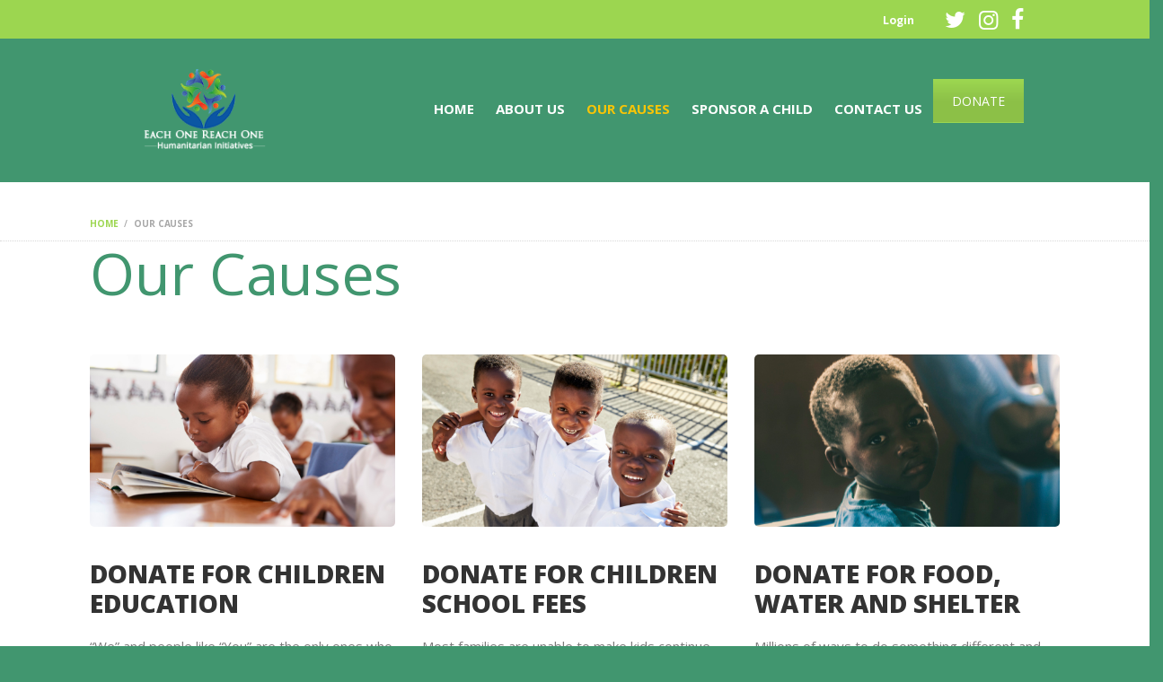

--- FILE ---
content_type: text/html; charset=UTF-8
request_url: https://eachonehelpline.com/Our-Causes/
body_size: 13266
content:
<!DOCTYPE html>
<html lang="en-US" class="no-js scheme_default">
<head>
	<title>Our Causes &#8211; Each One Reach One</title>
		<meta charset="UTF-8">
		<meta name="viewport" content="width=device-width, initial-scale=1, maximum-scale=1">
		<meta name="format-detection" content="telephone=no">
		<link rel="profile" href="http://gmpg.org/xfn/11">
		<link rel="pingback" href="https://eachonehelpline.com/xmlrpc.php">
		<link rel='dns-prefetch' href='//js.stripe.com' />
<link rel='dns-prefetch' href='//fonts.googleapis.com' />
<link rel='dns-prefetch' href='//s.w.org' />
<link rel="alternate" type="application/rss+xml" title="Each One Reach One &raquo; Feed" href="https://eachonehelpline.com/feed/" />
<link rel="alternate" type="application/rss+xml" title="Each One Reach One &raquo; Comments Feed" href="https://eachonehelpline.com/comments/feed/" />
<link rel="alternate" type="text/calendar" title="Each One Reach One &raquo; iCal Feed" href="https://eachonehelpline.com/events/?ical=1" />
		<script type="text/javascript">
			window._wpemojiSettings = {"baseUrl":"https:\/\/s.w.org\/images\/core\/emoji\/13.0.0\/72x72\/","ext":".png","svgUrl":"https:\/\/s.w.org\/images\/core\/emoji\/13.0.0\/svg\/","svgExt":".svg","source":{"concatemoji":"https:\/\/eachonehelpline.com\/wp-includes\/js\/wp-emoji-release.min.js?ver=5.5.17"}};
			!function(e,a,t){var n,r,o,i=a.createElement("canvas"),p=i.getContext&&i.getContext("2d");function s(e,t){var a=String.fromCharCode;p.clearRect(0,0,i.width,i.height),p.fillText(a.apply(this,e),0,0);e=i.toDataURL();return p.clearRect(0,0,i.width,i.height),p.fillText(a.apply(this,t),0,0),e===i.toDataURL()}function c(e){var t=a.createElement("script");t.src=e,t.defer=t.type="text/javascript",a.getElementsByTagName("head")[0].appendChild(t)}for(o=Array("flag","emoji"),t.supports={everything:!0,everythingExceptFlag:!0},r=0;r<o.length;r++)t.supports[o[r]]=function(e){if(!p||!p.fillText)return!1;switch(p.textBaseline="top",p.font="600 32px Arial",e){case"flag":return s([127987,65039,8205,9895,65039],[127987,65039,8203,9895,65039])?!1:!s([55356,56826,55356,56819],[55356,56826,8203,55356,56819])&&!s([55356,57332,56128,56423,56128,56418,56128,56421,56128,56430,56128,56423,56128,56447],[55356,57332,8203,56128,56423,8203,56128,56418,8203,56128,56421,8203,56128,56430,8203,56128,56423,8203,56128,56447]);case"emoji":return!s([55357,56424,8205,55356,57212],[55357,56424,8203,55356,57212])}return!1}(o[r]),t.supports.everything=t.supports.everything&&t.supports[o[r]],"flag"!==o[r]&&(t.supports.everythingExceptFlag=t.supports.everythingExceptFlag&&t.supports[o[r]]);t.supports.everythingExceptFlag=t.supports.everythingExceptFlag&&!t.supports.flag,t.DOMReady=!1,t.readyCallback=function(){t.DOMReady=!0},t.supports.everything||(n=function(){t.readyCallback()},a.addEventListener?(a.addEventListener("DOMContentLoaded",n,!1),e.addEventListener("load",n,!1)):(e.attachEvent("onload",n),a.attachEvent("onreadystatechange",function(){"complete"===a.readyState&&t.readyCallback()})),(n=t.source||{}).concatemoji?c(n.concatemoji):n.wpemoji&&n.twemoji&&(c(n.twemoji),c(n.wpemoji)))}(window,document,window._wpemojiSettings);
		</script>
		<style type="text/css">
img.wp-smiley,
img.emoji {
	display: inline !important;
	border: none !important;
	box-shadow: none !important;
	height: 1em !important;
	width: 1em !important;
	margin: 0 .07em !important;
	vertical-align: -0.1em !important;
	background: none !important;
	padding: 0 !important;
}
</style>
	<link rel='stylesheet' id='tribe-common-skeleton-style-css'  href='https://eachonehelpline.com/wp-content/plugins/the-events-calendar/common/src/resources/css/common-skeleton.min.css?ver=4.12.12.1' type='text/css' media='all' />
<link rel='stylesheet' id='tribe-tooltip-css'  href='https://eachonehelpline.com/wp-content/plugins/the-events-calendar/common/src/resources/css/tooltip.min.css?ver=4.12.12.1' type='text/css' media='all' />
<link rel='stylesheet' id='wp-block-library-css'  href='https://eachonehelpline.com/wp-includes/css/dist/block-library/style.min.css?ver=5.5.17' type='text/css' media='all' />
<link rel='stylesheet' id='contact-form-7-css'  href='https://eachonehelpline.com/wp-content/plugins/contact-form-7/includes/css/styles.css?ver=5.3' type='text/css' media='all' />
<link rel='stylesheet' id='rs-plugin-settings-css'  href='https://eachonehelpline.com/wp-content/plugins/revslider/public/assets/css/settings.css?ver=5.4.8.3' type='text/css' media='all' />
<style id='rs-plugin-settings-inline-css' type='text/css'>
#rs-demo-id {}
</style>
<link rel='stylesheet' id='trx_addons-icons-css'  href='https://eachonehelpline.com/wp-content/plugins/trx_addons/css/font-icons/css/trx_addons_icons-embedded.css?ver=5.5.17' type='text/css' media='all' />
<link rel='stylesheet' id='swiperslider-css'  href='https://eachonehelpline.com/wp-content/plugins/trx_addons/js/swiper/swiper.css' type='text/css' media='all' />
<link rel='stylesheet' id='magnific-popup-css'  href='https://eachonehelpline.com/wp-content/plugins/trx_addons/js/magnific/magnific-popup.css' type='text/css' media='all' />
<link rel='stylesheet' id='trx_addons-css'  href='https://eachonehelpline.com/wp-content/plugins/trx_addons/css/trx_addons.css' type='text/css' media='all' />
<link rel='stylesheet' id='trx_addons-animation-css'  href='https://eachonehelpline.com/wp-content/plugins/trx_addons/css/trx_addons.animation.css?ver=5.5.17' type='text/css' media='all' />
<link rel='stylesheet' id='give-styles-css'  href='https://eachonehelpline.com/wp-content/plugins/give/assets/dist/css/give.css?ver=2.11.2' type='text/css' media='all' />
<link rel='stylesheet' id='save-life-parent-style-css'  href='https://eachonehelpline.com/wp-content/themes/save-life/style.css?ver=5.5.17' type='text/css' media='all' />
<link rel='stylesheet' id='trx-donations-style-css'  href='https://eachonehelpline.com/wp-content/plugins/trx_donations/trx_donations.css' type='text/css' media='all' />
<link rel='stylesheet' id='trx-donations-socials-share-style-css'  href='https://eachonehelpline.com/wp-content/plugins/trx_donations/css/socials-share/css/socials-share-embedded.css' type='text/css' media='all' />
<!--[if lt IE 9]>
<link rel='stylesheet' id='vc_lte_ie9-css'  href='https://eachonehelpline.com/wp-content/plugins/js_composer/assets/css/vc_lte_ie9.min.css?ver=6.0.3' type='text/css' media='screen' />
<![endif]-->
<link rel='stylesheet' id='js_composer_front-css'  href='https://eachonehelpline.com/wp-content/plugins/js_composer/assets/css/js_composer.min.css?ver=6.0.3' type='text/css' media='all' />
<style id='js_composer_front-inline-css' type='text/css'>
.vc_custom_1607576066616{margin-top: -15px !important;margin-right: 0px !important;margin-left: 0px !important;background-image: url(http://angella.usoftware.ca/wp-content/uploads/2020/12/banner.jpg?id=1439) !important;background-position: center !important;background-repeat: no-repeat !important;background-size: cover !important;border-radius: 5px !important;}.vc_custom_1607491097189{margin-bottom: 0px !important;}.vc_custom_1485960634992{background-color: rgba(255,255,255,0.7) !important;*background-color: rgb(255,255,255) !important;border-radius: 5px !important;}
</style>
<link rel='stylesheet' id='save-life-font-GoodDog-css'  href='https://eachonehelpline.com/wp-content/themes/save-life/css/font-face/GoodDog/stylesheet.css?ver=5.5.17' type='text/css' media='all' />
<link rel='stylesheet' id='save-life-font-google_fonts-css'  href='https://fonts.googleapis.com/css?family=Open+Sans%3A300%2C300i%2C400%2C400i%2C600%2C600i%2C700%2C700i%2C800%2C800i%7COswald%3A300%2C400%2C700&#038;subset=latin%2Clatin-ext&#038;ver=5.5.17' type='text/css' media='all' />
<link rel='stylesheet' id='fontello-css'  href='https://eachonehelpline.com/wp-content/themes/save-life/css/fontello/css/fontello-embedded.css?ver=5.5.17' type='text/css' media='all' />
<link rel='stylesheet' id='save-life-main-css'  href='https://eachonehelpline.com/wp-content/themes/save-life/style.css' type='text/css' media='all' />
<link rel='stylesheet' id='save-life-child-css'  href='https://eachonehelpline.com/wp-content/themes/save-life-child/style.css' type='text/css' media='all' />
<link rel='stylesheet' id='save-life-styles-css'  href='https://eachonehelpline.com/wp-content/themes/save-life/css/__styles.css?ver=5.5.17' type='text/css' media='all' />
<link rel='stylesheet' id='save-life-colors-css'  href='https://eachonehelpline.com/wp-content/themes/save-life/css/__colors.css?ver=5.5.17' type='text/css' media='all' />
<link rel='stylesheet' id='mediaelement-css'  href='https://eachonehelpline.com/wp-includes/js/mediaelement/mediaelementplayer-legacy.min.css?ver=4.2.13-9993131' type='text/css' media='all' />
<link rel='stylesheet' id='wp-mediaelement-css'  href='https://eachonehelpline.com/wp-includes/js/mediaelement/wp-mediaelement.min.css?ver=5.5.17' type='text/css' media='all' />
<link rel='stylesheet' id='save-life-responsive-css'  href='https://eachonehelpline.com/wp-content/themes/save-life/css/responsive.css?ver=5.5.17' type='text/css' media='all' />
<script type='text/javascript' src='https://eachonehelpline.com/wp-includes/js/jquery/jquery.js?ver=1.12.4-wp' id='jquery-core-js'></script>
<script type='text/javascript' src='https://eachonehelpline.com/wp-content/plugins/revslider/public/assets/js/jquery.themepunch.tools.min.js?ver=5.4.8.3' id='tp-tools-js'></script>
<script type='text/javascript' src='https://eachonehelpline.com/wp-content/plugins/revslider/public/assets/js/jquery.themepunch.revolution.min.js?ver=5.4.8.3' id='revmin-js'></script>
<script type='text/javascript' id='give-stripe-js-js-extra'>
/* <![CDATA[ */
var give_stripe_vars = {"zero_based_currency":"","zero_based_currencies_list":["JPY","KRW","CLP","ISK","BIF","DJF","GNF","KHR","KPW","LAK","LKR","MGA","MZN","VUV"],"sitename":"","checkoutBtnTitle":"Donate","publishable_key":"pk_live_SMtnnvlq4TpJelMdklNha8iD","checkout_image":"","checkout_address":"","checkout_processing_text":"Donation Processing...","give_version":"2.11.2","cc_fields_format":"multi","card_number_placeholder_text":"Card Number","card_cvc_placeholder_text":"CVC","donate_button_text":"Donate Now","element_font_styles":{"cssSrc":false},"element_base_styles":{"color":"#32325D","fontWeight":500,"fontSize":"16px","fontSmoothing":"antialiased","::placeholder":{"color":"#222222"},":-webkit-autofill":{"color":"#e39f48"}},"element_complete_styles":{},"element_empty_styles":{},"element_invalid_styles":{},"float_labels":"","base_country":"CA","preferred_locale":"en"};
/* ]]> */
</script>
<script type='text/javascript' src='https://js.stripe.com/v3/?ver=2.11.2' id='give-stripe-js-js'></script>
<script type='text/javascript' src='https://eachonehelpline.com/wp-content/plugins/give/assets/dist/js/give-stripe.js?ver=2.11.2' id='give-stripe-onpage-js-js'></script>
<script type='text/javascript' src='https://eachonehelpline.com/wp-content/plugins/give/assets/dist/js/babel-polyfill.js?ver=2.11.2' id='babel-polyfill-js'></script>
<script type='text/javascript' id='give-js-extra'>
/* <![CDATA[ */
var give_global_vars = {"ajaxurl":"https:\/\/eachonehelpline.com\/wp-admin\/admin-ajax.php","checkout_nonce":"c75e59e27d","currency":"CAD","currency_sign":"$","currency_pos":"before","thousands_separator":",","decimal_separator":".","no_gateway":"Please select a payment method.","bad_minimum":"The minimum custom donation amount for this form is","bad_maximum":"The maximum custom donation amount for this form is","general_loading":"Loading...","purchase_loading":"Please Wait...","textForOverlayScreen":"<h3>Processing...<\/h3><p>This will only take a second!<\/p>","number_decimals":"2","is_test_mode":"","give_version":"2.11.2","magnific_options":{"main_class":"give-modal","close_on_bg_click":false},"form_translation":{"payment-mode":"Please select payment mode.","give_first":"Please enter your first name.","give_email":"Please enter a valid email address.","give_user_login":"Invalid email address or username.","give_user_pass":"Enter a password.","give_user_pass_confirm":"Enter the password confirmation.","give_agree_to_terms":"You must agree to the terms and conditions."},"confirm_email_sent_message":"Please check your email and click on the link to access your complete donation history.","ajax_vars":{"ajaxurl":"https:\/\/eachonehelpline.com\/wp-admin\/admin-ajax.php","ajaxNonce":"21070b9b42","loading":"Loading","select_option":"Please select an option","default_gateway":"stripe","permalinks":"1","number_decimals":2},"cookie_hash":"e3e2c7c9ebd7db2aafc85c617d2ae991","session_nonce_cookie_name":"wp-give_session_reset_nonce_e3e2c7c9ebd7db2aafc85c617d2ae991","session_cookie_name":"wp-give_session_e3e2c7c9ebd7db2aafc85c617d2ae991","delete_session_nonce_cookie":"0"};
var giveApiSettings = {"root":"https:\/\/eachonehelpline.com\/wp-json\/give-api\/v2\/","rest_base":"give-api\/v2"};
/* ]]> */
</script>
<script type='text/javascript' src='https://eachonehelpline.com/wp-content/plugins/give/assets/dist/js/give.js?ver=2.11.2' id='give-js'></script>
<link rel="https://api.w.org/" href="https://eachonehelpline.com/wp-json/" /><link rel="alternate" type="application/json" href="https://eachonehelpline.com/wp-json/wp/v2/pages/355" /><link rel="EditURI" type="application/rsd+xml" title="RSD" href="https://eachonehelpline.com/xmlrpc.php?rsd" />
<link rel="wlwmanifest" type="application/wlwmanifest+xml" href="https://eachonehelpline.com/wp-includes/wlwmanifest.xml" /> 
<meta name="generator" content="WordPress 5.5.17" />
<link rel="canonical" href="https://eachonehelpline.com/our-causes/" />
<link rel='shortlink' href='https://eachonehelpline.com/?p=355' />
<link rel="alternate" type="application/json+oembed" href="https://eachonehelpline.com/wp-json/oembed/1.0/embed?url=https%3A%2F%2Feachonehelpline.com%2Four-causes%2F" />
<link rel="alternate" type="text/xml+oembed" href="https://eachonehelpline.com/wp-json/oembed/1.0/embed?url=https%3A%2F%2Feachonehelpline.com%2Four-causes%2F&#038;format=xml" />
<meta name="generator" content="Give v2.11.2" />
<meta name="tec-api-version" content="v1"><meta name="tec-api-origin" content="https://eachonehelpline.com"><link rel="https://theeventscalendar.com/" href="https://eachonehelpline.com/wp-json/tribe/events/v1/" /><meta name="generator" content="Powered by WPBakery Page Builder - drag and drop page builder for WordPress."/>
<style type="text/css" id="custom-background-css">
body.custom-background { background-color: #41966f; }
</style>
	<meta name="generator" content="Powered by Slider Revolution 5.4.8.3 - responsive, Mobile-Friendly Slider Plugin for WordPress with comfortable drag and drop interface." />
<link rel="icon" href="https://eachonehelpline.com/wp-content/uploads/2021/04/fav_icn-86x86.png" sizes="32x32" />
<link rel="icon" href="https://eachonehelpline.com/wp-content/uploads/2021/04/fav_icn-300x300.png" sizes="192x192" />
<link rel="apple-touch-icon" href="https://eachonehelpline.com/wp-content/uploads/2021/04/fav_icn-300x300.png" />
<meta name="msapplication-TileImage" content="https://eachonehelpline.com/wp-content/uploads/2021/04/fav_icn-300x300.png" />
<script type="text/javascript">function setREVStartSize(e){									
						try{ e.c=jQuery(e.c);var i=jQuery(window).width(),t=9999,r=0,n=0,l=0,f=0,s=0,h=0;
							if(e.responsiveLevels&&(jQuery.each(e.responsiveLevels,function(e,f){f>i&&(t=r=f,l=e),i>f&&f>r&&(r=f,n=e)}),t>r&&(l=n)),f=e.gridheight[l]||e.gridheight[0]||e.gridheight,s=e.gridwidth[l]||e.gridwidth[0]||e.gridwidth,h=i/s,h=h>1?1:h,f=Math.round(h*f),"fullscreen"==e.sliderLayout){var u=(e.c.width(),jQuery(window).height());if(void 0!=e.fullScreenOffsetContainer){var c=e.fullScreenOffsetContainer.split(",");if (c) jQuery.each(c,function(e,i){u=jQuery(i).length>0?u-jQuery(i).outerHeight(!0):u}),e.fullScreenOffset.split("%").length>1&&void 0!=e.fullScreenOffset&&e.fullScreenOffset.length>0?u-=jQuery(window).height()*parseInt(e.fullScreenOffset,0)/100:void 0!=e.fullScreenOffset&&e.fullScreenOffset.length>0&&(u-=parseInt(e.fullScreenOffset,0))}f=u}else void 0!=e.minHeight&&f<e.minHeight&&(f=e.minHeight);e.c.closest(".rev_slider_wrapper").css({height:f})					
						}catch(d){console.log("Failure at Presize of Slider:"+d)}						
					};</script>
<noscript><style> .wpb_animate_when_almost_visible { opacity: 1; }</style></noscript></head>

<body class="page-template-default page page-id-355 custom-background tribe-no-js body_tag scheme_default blog_mode_page body_style_fullwide is_single sidebar_hide expand_content remove_margins header_style_header-custom-502 header_position_default menu_style_top no_layout wpb-js-composer js-comp-ver-6.0.3 vc_responsive">

	
	<div class="body_wrap">

		<header class="top_panel top_panel_custom top_panel_custom_502 without_bg_image scheme_dark"><div class="vc_row wpb_row vc_row-fluid vc_custom_1487327121307 sc_layouts_row sc_layouts_row_type_narrow scheme_extra"><div class="wpb_column vc_column_container vc_col-sm-12 sc_layouts_column sc_layouts_column_align_center sc_layouts_column_icons_position_left"><div class="vc_column-inner"><div class="wpb_wrapper"><div id="sc_content_648988535"
		class="sc_content sc_content_default sc_float_center sc_content_width_1_1"><div class="sc_content_container"><div class="vc_row wpb_row vc_inner vc_row-fluid vc_row-o-equal-height vc_row-o-content-middle vc_row-flex"><div class="wpb_column vc_column_container vc_col-sm-8 sc_layouts_column sc_layouts_column_align_left sc_layouts_column_icons_position_left"><div class="vc_column-inner"><div class="wpb_wrapper"><div class="sc_layouts_item sc_layouts_hide_on_mobile"><div id="sc_layouts_iconed_text_1477637302" class="sc_layouts_iconed_text hide_on_mobile"></div><!-- /.sc_layouts_iconed_text --></div></div></div></div><div class="wpb_column vc_column_container vc_col-sm-4 sc_layouts_column sc_layouts_column_align_right sc_layouts_column_icons_position_left"><div class="vc_column-inner"><div class="wpb_wrapper"><div class="sc_layouts_item"><div id="sc_layouts_login_622072384" class="sc_layouts_login"><a href="#trx_addons_login_popup" class="trx_addons_popup_link trx_addons_login_link "><span class="sc_layouts_item_icon sc_layouts_login_icon trx_addons_icon-user-alt"></span><span class="sc_layouts_item_details sc_layouts_login_details">Login</span></a></div><!-- /.sc_layouts_login --></div><div class="sc_layouts_item"><div  id="sc_socials_674326179" 
	class="sc_socials sc_socials_default fnt_icn_siz"><div class="socials_wrap"><span class="social_item"><a href="https://twitter.com/eachonehelpline" target="_blank" class="social_icons"><span class="icon-twitter"></span></a></span><span class="social_item"><a href="https://www.instagram.com/eachonehelpline/" target="_blank" class="social_icons"><span class="icon-instagramm"></span></a></span><span class="social_item"><a href="https://www.facebook.com/Each-One-Reach-One-Helpline-105638014541444" target="_blank" class="social_icons"><span class="icon-facebook"></span></a></span></div><!-- /.socials_wrap --></div><!-- /.sc_socials --></div></div></div></div></div></div></div><!-- /.sc_content --></div></div></div></div><div class="vc_row wpb_row vc_row-fluid vc_custom_1487327128201 sc_layouts_row sc_layouts_row_type_normal"><div class="wpb_column vc_column_container vc_col-sm-12 sc_layouts_column_icons_position_left"><div class="vc_column-inner"><div class="wpb_wrapper"><div id="sc_content_811677600"
		class="sc_content sc_content_default sc_float_center sc_content_width_1_1"><div class="sc_content_container"><div class="vc_row wpb_row vc_inner vc_row-fluid vc_row-o-equal-height vc_row-o-content-middle vc_row-flex"><div class="wpb_column vc_column_container vc_col-sm-3 sc_layouts_column sc_layouts_column_align_left sc_layouts_column_icons_position_left"><div class="vc_column-inner"><div class="wpb_wrapper"><div class="sc_layouts_item"><a href="https://eachonehelpline.com/" id="sc_layouts_logo_179805903" class="sc_layouts_logo sc_layouts_logo_default"><img class="logo_image" src="https://eachonehelpline.com/wp-content/uploads/2021/09/charity_new_logo.png" alt="" width="182" height="95"></a><!-- /.sc_layouts_logo --></div></div></div></div><div class="wpb_column vc_column_container vc_col-sm-9 sc_layouts_column sc_layouts_column_align_right sc_layouts_column_icons_position_left"><div class="vc_column-inner"><div class="wpb_wrapper"><div class="sc_layouts_item"><nav id="sc_layouts_menu_1874631319" class="sc_layouts_menu sc_layouts_menu_default menu_hover_fade hide_on_mobile menu_clr" data-animation-in="fadeInUpSmall" data-animation-out="fadeOutDownSmall"><ul id="menu_main" class="sc_layouts_menu_nav menu_main_nav"><li id="menu-item-460" class="menu-item menu-item-type-post_type menu-item-object-page menu-item-home menu-item-460"><a href="https://eachonehelpline.com/"><span>Home</span></a></li><li id="menu-item-463" class="menu-item menu-item-type-custom menu-item-object-custom menu-item-463"><a href="/about-us/"><span>About Us</span></a></li><li id="menu-item-1270" class="menu-item menu-item-type-custom menu-item-object-custom current-menu-item menu-item-1270"><a href="/Our-Causes/" aria-current="page"><span>Our Causes</span></a></li><li id="menu-item-1271" class="menu-item menu-item-type-custom menu-item-object-custom menu-item-1271"><a href="/sponsor-a-child/"><span>Sponsor a Child</span></a></li><li id="menu-item-212" class="menu-item menu-item-type-post_type menu-item-object-page menu-item-212"><a href="https://eachonehelpline.com/contacts/"><span>Contact Us</span></a></li></ul></nav><!-- /.sc_layouts_menu --><div class="sc_layouts_iconed_text sc_layouts_menu_mobile_button">
		<a class="sc_layouts_item_link sc_layouts_iconed_text_link" href="#">
			<span class="sc_layouts_item_icon sc_layouts_iconed_text_icon trx_addons_icon-menu"></span>
		</a>
	</div></div><div class="vc_btn3-container vc_btn3-inline" ><a style="background-color:#9cd650; color:#ffffff;" class="vc_general vc_btn3 vc_btn3-size-md vc_btn3-shape-square vc_btn3-style-custom" href="/Our-Causes/" title="">DONATE</a></div></div></div></div></div></div></div><!-- /.sc_content --></div></div></div></div></header>
		<div class="page_wrap">

				<div class="top_panel_title sc_layouts_row sc_layouts_row_type_normal">

		<div class="sc_layouts_breadcrumbs">
			<div class="content_wrap"><div class="sc_layouts_title_breadcrumbs"><div class="breadcrumbs"><a class="breadcrumbs_item home" href="https://eachonehelpline.com/">Home</a><span class="breadcrumbs_delimiter"></span><span class="breadcrumbs_item current">Our Causes</span></div></div>
			</div>
		</div>

		<div class="sc_layouts_title">
			<div class="content_wrap">
			<div class="sc_layouts_title_title">				<h1 class="sc_layouts_title_caption">Our Causes</h1>
				</div></div>
		</div>

	</div>
	<div class="menu_mobile_overlay"></div>
<div class="menu_mobile menu_mobile_fullscreen scheme_dark">
	<div class="menu_mobile_inner">
		<a class="menu_mobile_close icon-cancel"></a><a class="sc_layouts_logo" href="https://eachonehelpline.com/"><img src="http://angella.usoftware.ca/wp-content/uploads/2017/01/final_logo_angelaa.png" alt="final_logo_angelaa.png"></a><nav class="menu_mobile_nav_area"><ul id="menu_mobile" class=" menu_mobile_nav"><li id="menu_mobile-item-460" class="menu-item menu-item-type-post_type menu-item-object-page menu-item-home menu-item-460"><a href="https://eachonehelpline.com/"><span>Home</span></a></li><li id="menu_mobile-item-463" class="menu-item menu-item-type-custom menu-item-object-custom menu-item-463"><a href="/about-us/"><span>About Us</span></a></li><li id="menu_mobile-item-1270" class="menu-item menu-item-type-custom menu-item-object-custom current-menu-item menu-item-1270"><a href="/Our-Causes/" aria-current="page"><span>Our Causes</span></a></li><li id="menu_mobile-item-1271" class="menu-item menu-item-type-custom menu-item-object-custom menu-item-1271"><a href="/sponsor-a-child/"><span>Sponsor a Child</span></a></li><li id="menu_mobile-item-212" class="menu-item menu-item-type-post_type menu-item-object-page menu-item-212"><a href="https://eachonehelpline.com/contacts/"><span>Contact Us</span></a></li></ul></nav><div class="socials_mobile"><span class="social_item"><a href="https://twitter.com/ThemeREX_net" target="_blank" class="social_icons social_twitter"><span class="trx_addons_icon-twitter"></span></a></span><span class="social_item"><a href="https://business.facebook.com/ThemeRexStudio/" target="_blank" class="social_icons social_facebook"><span class="trx_addons_icon-facebook"></span></a></span><span class="social_item"><a href="#" target="_blank" class="social_icons social_tumblr"><span class="trx_addons_icon-tumblr"></span></a></span><span class="social_item"><a href="https://www.instagram.com/themerex_net/" target="_blank" class="social_icons social_instagram"><span class="trx_addons_icon-instagram"></span></a></span></div>	</div>
</div>

			<div class="page_content_wrap scheme_default">

								<div class="content_wrap">
				
									

					<div class="content">
										

<article id="post-355" class="post_item_single post_type_page post-355 page type-page status-publish hentry">

	
	<div class="post_content entry-content">
		<div data-vc-full-width="true" data-vc-full-width-init="false" class="vc_row wpb_row vc_row-fluid"><div class="wpb_column vc_column_container vc_col-sm-12 sc_layouts_column_icons_position_left"><div class="vc_column-inner"><div class="wpb_wrapper"><div class="vc_row wpb_row vc_inner vc_row-fluid"><div class="wpb_column vc_column_container vc_col-sm-4 sc_layouts_column_icons_position_left"><div class="vc_column-inner"><div class="wpb_wrapper">
	<div  class="wpb_single_image wpb_content_element vc_align_center">
		
		<figure class="wpb_wrapper vc_figure">
			<div class="vc_single_image-wrapper   vc_box_border_grey"><img width="490" height="276" src="https://eachonehelpline.com/wp-content/uploads/2017/01/our-cou-1.jpg" class="vc_single_image-img attachment-full" alt="" loading="lazy" srcset="https://eachonehelpline.com/wp-content/uploads/2017/01/our-cou-1.jpg 490w, https://eachonehelpline.com/wp-content/uploads/2017/01/our-cou-1-300x169.jpg 300w, https://eachonehelpline.com/wp-content/uploads/2017/01/our-cou-1-370x208.jpg 370w, https://eachonehelpline.com/wp-content/uploads/2017/01/our-cou-1-480x270.jpg 480w" sizes="(max-width: 490px) 100vw, 490px" /></div>
		</figure>
	</div>
<h2 style="text-align: left" class="vc_custom_heading" ><a href="/pay-for-children-education/" title="Pay for children education">Donate for children education</a></h2>
	<div class="wpb_text_column wpb_content_element " >
		<div class="wpb_wrapper">
			<p>“We” and people like “You” are the only ones who can help kids build..</p>

		</div>
	</div>
<div class="vc_btn3-container  dnt_btn vc_btn3-left" ><a style="background-color:#39b0ce; color:#ffffff;" class="vc_general vc_btn3 vc_btn3-size-md vc_btn3-shape-rounded vc_btn3-style-custom" href="/pay-for-children-education/" title="Pay for children education">Donate</a></div></div></div></div><div class="wpb_column vc_column_container vc_col-sm-4 sc_layouts_column_icons_position_left"><div class="vc_column-inner"><div class="wpb_wrapper">
	<div  class="wpb_single_image wpb_content_element vc_align_center">
		
		<figure class="wpb_wrapper vc_figure">
			<div class="vc_single_image-wrapper   vc_box_border_grey"><img width="490" height="276" src="https://eachonehelpline.com/wp-content/uploads/2017/01/ourcou-2.jpg" class="vc_single_image-img attachment-full" alt="" loading="lazy" srcset="https://eachonehelpline.com/wp-content/uploads/2017/01/ourcou-2.jpg 490w, https://eachonehelpline.com/wp-content/uploads/2017/01/ourcou-2-300x169.jpg 300w, https://eachonehelpline.com/wp-content/uploads/2017/01/ourcou-2-370x208.jpg 370w, https://eachonehelpline.com/wp-content/uploads/2017/01/ourcou-2-480x270.jpg 480w" sizes="(max-width: 490px) 100vw, 490px" /></div>
		</figure>
	</div>
<h2 style="text-align: left" class="vc_custom_heading" ><a href="/pay-for-children-education/" title="Pay for children education">Donate for children school fees</a></h2>
	<div class="wpb_text_column wpb_content_element " >
		<div class="wpb_wrapper">
			<p>Most families are unable to make kids continue their education due to financial hardships.</p>

		</div>
	</div>
<div class="vc_btn3-container  dnt_btn vc_btn3-left" ><a style="background-color:#39b0ce; color:#ffffff;" class="vc_general vc_btn3 vc_btn3-size-md vc_btn3-shape-rounded vc_btn3-style-custom" href="/pay-children-school-fees/" title="Pay for children education">Donate</a></div></div></div></div><div class="wpb_column vc_column_container vc_col-sm-4 sc_layouts_column_icons_position_left"><div class="vc_column-inner"><div class="wpb_wrapper">
	<div  class="wpb_single_image wpb_content_element vc_align_center">
		
		<figure class="wpb_wrapper vc_figure">
			<div class="vc_single_image-wrapper   vc_box_border_grey"><img width="490" height="276" src="https://eachonehelpline.com/wp-content/uploads/2017/01/ourcou-3.jpg" class="vc_single_image-img attachment-full" alt="" loading="lazy" srcset="https://eachonehelpline.com/wp-content/uploads/2017/01/ourcou-3.jpg 490w, https://eachonehelpline.com/wp-content/uploads/2017/01/ourcou-3-300x169.jpg 300w, https://eachonehelpline.com/wp-content/uploads/2017/01/ourcou-3-370x208.jpg 370w, https://eachonehelpline.com/wp-content/uploads/2017/01/ourcou-3-480x270.jpg 480w" sizes="(max-width: 490px) 100vw, 490px" /></div>
		</figure>
	</div>
<h2 style="text-align: left" class="vc_custom_heading" ><a href="/pay-for-food-water-and-shelter/" title="Pay for children education">Donate for Food, water and Shelter</a></h2>
	<div class="wpb_text_column wpb_content_element " >
		<div class="wpb_wrapper">
			<p>Millions of ways to do something different and you can create a difference by donating</p>

		</div>
	</div>
<div class="vc_btn3-container  dnt_btn vc_btn3-left" ><a style="background-color:#39b0ce; color:#ffffff;" class="vc_general vc_btn3 vc_btn3-size-md vc_btn3-shape-rounded vc_btn3-style-custom" href="/pay-for-food-water-and-shelter/" title="Pay for children education">Donate</a></div></div></div></div></div><div class="vc_row wpb_row vc_inner vc_row-fluid"><div class="wpb_column vc_column_container vc_col-sm-4 sc_layouts_column_icons_position_left"><div class="vc_column-inner"><div class="wpb_wrapper">
	<div  class="wpb_single_image wpb_content_element vc_align_center">
		
		<figure class="wpb_wrapper vc_figure">
			<div class="vc_single_image-wrapper   vc_box_border_grey"><img width="490" height="276" src="https://eachonehelpline.com/wp-content/uploads/2017/01/ourcou-4.jpg" class="vc_single_image-img attachment-full" alt="" loading="lazy" srcset="https://eachonehelpline.com/wp-content/uploads/2017/01/ourcou-4.jpg 490w, https://eachonehelpline.com/wp-content/uploads/2017/01/ourcou-4-300x169.jpg 300w, https://eachonehelpline.com/wp-content/uploads/2017/01/ourcou-4-370x208.jpg 370w, https://eachonehelpline.com/wp-content/uploads/2017/01/ourcou-4-480x270.jpg 480w" sizes="(max-width: 490px) 100vw, 490px" /></div>
		</figure>
	</div>
<h2 style="text-align: left" class="vc_custom_heading" ><a href="/pay-for-children-education/" title="Pay for children education">Donate for medicine for sick kids.</a></h2>
	<div class="wpb_text_column wpb_content_element " >
		<div class="wpb_wrapper">
			<p>Everyone deserves good food and water but there are many such children for whom</p>

		</div>
	</div>
<div class="vc_btn3-container  dnt_btn vc_btn3-left" ><a style="background-color:#39b0ce; color:#ffffff;" class="vc_general vc_btn3 vc_btn3-size-md vc_btn3-shape-rounded vc_btn3-style-custom" href="/pay-for-medicine-for-sick-kids/" title="Pay for children education">Donate</a></div></div></div></div><div class="wpb_column vc_column_container vc_col-sm-4 sc_layouts_column_icons_position_left"><div class="vc_column-inner"><div class="wpb_wrapper">
	<div  class="wpb_single_image wpb_content_element vc_align_center">
		
		<figure class="wpb_wrapper vc_figure">
			<div class="vc_single_image-wrapper   vc_box_border_grey"><img width="1640" height="924" src="https://eachonehelpline.com/wp-content/uploads/2023/05/White-Simple-Dark-Photo-Hair-Salon-Promotion-Facebook-Cover-2023-05-24T165004.176.jpg" class="vc_single_image-img attachment-full" alt="" loading="lazy" srcset="https://eachonehelpline.com/wp-content/uploads/2023/05/White-Simple-Dark-Photo-Hair-Salon-Promotion-Facebook-Cover-2023-05-24T165004.176.jpg 1640w, https://eachonehelpline.com/wp-content/uploads/2023/05/White-Simple-Dark-Photo-Hair-Salon-Promotion-Facebook-Cover-2023-05-24T165004.176-300x169.jpg 300w, https://eachonehelpline.com/wp-content/uploads/2023/05/White-Simple-Dark-Photo-Hair-Salon-Promotion-Facebook-Cover-2023-05-24T165004.176-1024x577.jpg 1024w, https://eachonehelpline.com/wp-content/uploads/2023/05/White-Simple-Dark-Photo-Hair-Salon-Promotion-Facebook-Cover-2023-05-24T165004.176-768x433.jpg 768w, https://eachonehelpline.com/wp-content/uploads/2023/05/White-Simple-Dark-Photo-Hair-Salon-Promotion-Facebook-Cover-2023-05-24T165004.176-1536x865.jpg 1536w, https://eachonehelpline.com/wp-content/uploads/2023/05/White-Simple-Dark-Photo-Hair-Salon-Promotion-Facebook-Cover-2023-05-24T165004.176-370x208.jpg 370w, https://eachonehelpline.com/wp-content/uploads/2023/05/White-Simple-Dark-Photo-Hair-Salon-Promotion-Facebook-Cover-2023-05-24T165004.176-770x433.jpg 770w, https://eachonehelpline.com/wp-content/uploads/2023/05/White-Simple-Dark-Photo-Hair-Salon-Promotion-Facebook-Cover-2023-05-24T165004.176-760x428.jpg 760w, https://eachonehelpline.com/wp-content/uploads/2023/05/White-Simple-Dark-Photo-Hair-Salon-Promotion-Facebook-Cover-2023-05-24T165004.176-480x270.jpg 480w" sizes="(max-width: 1640px) 100vw, 1640px" /></div>
		</figure>
	</div>
<h2 style="text-align: left" class="vc_custom_heading" ><a href="/pay-for-adult-education/">Donate for Adult Food</a></h2>
	<div class="wpb_text_column wpb_content_element " >
		<div class="wpb_wrapper">
			<p>Join us in the fight against hunger, your support can help us prevent food insecurity to those in need.</p>

		</div>
	</div>
<div class="vc_btn3-container  dnt_btn vc_btn3-left" ><a style="background-color:#39b0ce; color:#ffffff;" class="vc_general vc_btn3 vc_btn3-size-md vc_btn3-shape-rounded vc_btn3-style-custom" href="/pay-for-children-education/" title="Pay for children education">Donate</a></div></div></div></div><div class="wpb_column vc_column_container vc_col-sm-4 sc_layouts_column_icons_position_left"><div class="vc_column-inner"><div class="wpb_wrapper">
	<div  class="wpb_single_image wpb_content_element vc_align_center">
		
		<figure class="wpb_wrapper vc_figure">
			<div class="vc_single_image-wrapper   vc_box_border_grey"><img width="490" height="276" src="https://eachonehelpline.com/wp-content/uploads/2021/03/medicin_adult.jpg" class="vc_single_image-img attachment-full" alt="" loading="lazy" srcset="https://eachonehelpline.com/wp-content/uploads/2021/03/medicin_adult.jpg 490w, https://eachonehelpline.com/wp-content/uploads/2021/03/medicin_adult-300x169.jpg 300w, https://eachonehelpline.com/wp-content/uploads/2021/03/medicin_adult-370x208.jpg 370w, https://eachonehelpline.com/wp-content/uploads/2021/03/medicin_adult-480x270.jpg 480w" sizes="(max-width: 490px) 100vw, 490px" /></div>
		</figure>
	</div>
<h2 style="text-align: left" class="vc_custom_heading" ><a href="/pay-for-adult-medicine/" title="Pay for children education">Donate for adult medicine</a></h2>
	<div class="wpb_text_column wpb_content_element " >
		<div class="wpb_wrapper">
			<p>Not everybody affords to pay out-of-pocket costs for the treatment of&#8230;</p>

		</div>
	</div>
<div class="vc_btn3-container  dnt_btn vc_btn3-left" ><a style="background-color:#39b0ce; color:#ffffff;" class="vc_general vc_btn3 vc_btn3-size-md vc_btn3-shape-rounded vc_btn3-style-custom" href="/pay-for-children-education/" title="Pay for children education">Donate</a></div></div></div></div></div><div class="vc_row wpb_row vc_inner vc_row-fluid"><div class="wpb_column vc_column_container vc_col-sm-4 sc_layouts_column_icons_position_left"><div class="vc_column-inner"><div class="wpb_wrapper">
	<div  class="wpb_single_image wpb_content_element vc_align_center">
		
		<figure class="wpb_wrapper vc_figure">
			<div class="vc_single_image-wrapper   vc_box_border_grey"><img width="490" height="276" src="https://eachonehelpline.com/wp-content/uploads/2021/03/adult_clothing.png" class="vc_single_image-img attachment-full" alt="" loading="lazy" srcset="https://eachonehelpline.com/wp-content/uploads/2021/03/adult_clothing.png 490w, https://eachonehelpline.com/wp-content/uploads/2021/03/adult_clothing-300x169.png 300w, https://eachonehelpline.com/wp-content/uploads/2021/03/adult_clothing-370x208.png 370w, https://eachonehelpline.com/wp-content/uploads/2021/03/adult_clothing-480x270.png 480w" sizes="(max-width: 490px) 100vw, 490px" /></div>
		</figure>
	</div>
<h2 style="text-align: left" class="vc_custom_heading" ><a href="/pay-for-adult-clothing/" title="Pay for children education">Donate for Adult Clothing</a></h2>
	<div class="wpb_text_column wpb_content_element " >
		<div class="wpb_wrapper">
			<p>Clothes are considered as one of the basic necessity in life.</p>

		</div>
	</div>
<div class="vc_btn3-container  dnt_btn vc_btn3-left" ><a style="background-color:#39b0ce; color:#ffffff;" class="vc_general vc_btn3 vc_btn3-size-md vc_btn3-shape-rounded vc_btn3-style-custom" href="/pay-for-medicine-for-sick-kids/" title="Pay for children education">Donate</a></div></div></div></div><div class="wpb_column vc_column_container vc_col-sm-4 sc_layouts_column_icons_position_left"><div class="vc_column-inner"><div class="wpb_wrapper"></div></div></div><div class="wpb_column vc_column_container vc_col-sm-4 sc_layouts_column_icons_position_left"><div class="vc_column-inner"><div class="wpb_wrapper"></div></div></div></div></div></div></div></div><div class="vc_row-full-width vc_clearfix"></div><div data-vc-full-width="true" data-vc-full-width-init="false" class="vc_row wpb_row vc_row-fluid vc_custom_1607576066616 vc_row-has-fill"><div class="wpb_column vc_column_container vc_col-sm-12 sc_layouts_column_icons_position_left"><div class="vc_column-inner"><div class="wpb_wrapper"><div class="vc_empty_space"   style="height: 5em"><span class="vc_empty_space_inner"></span></div><div class="vc_empty_space  hide_on_mobile"   style="height: 3em"><span class="vc_empty_space_inner"></span></div>
	<div class="wpb_text_column wpb_content_element  vc_custom_1485960634992 mc4wp_main" >
		<div class="wpb_wrapper">
			<h4 style="text-align: center;">Get Our emails</h4>
<p style="text-align: center;">Subscribe to our e-mail list and stay up-to-date with all our news and stay in touch.</p>
<script>(function() {
	window.mc4wp = window.mc4wp || {
		listeners: [],
		forms: {
			on: function(evt, cb) {
				window.mc4wp.listeners.push(
					{
						event   : evt,
						callback: cb
					}
				);
			}
		}
	}
})();
</script><!-- Mailchimp for WordPress v4.8.1 - https://wordpress.org/plugins/mailchimp-for-wp/ --><form id="mc4wp-form-1" class="mc4wp-form mc4wp-form-522" method="post" data-id="522" data-name="form" ><div class="mc4wp-form-fields"><input type="email" name="EMAIL" placeholder="Email Address" required /><input type="submit" value="Subcribe" />
</div><label style="display: none !important;">Leave this field empty if you're human: <input type="text" name="_mc4wp_honeypot" value="" tabindex="-1" autocomplete="off" /></label><input type="hidden" name="_mc4wp_timestamp" value="1768738528" /><input type="hidden" name="_mc4wp_form_id" value="522" /><input type="hidden" name="_mc4wp_form_element_id" value="mc4wp-form-1" /><div class="mc4wp-response"></div></form><!-- / Mailchimp for WordPress Plugin -->

		</div>
	</div>
<div class="vc_empty_space"   style="height: 5em"><span class="vc_empty_space_inner"></span></div><div class="vc_empty_space  hide_on_mobile"   style="height: 3em"><span class="vc_empty_space_inner"></span></div></div></div></div></div><div class="vc_row-full-width vc_clearfix"></div>
	</div><!-- .entry-content -->

</article>
				
					</div><!-- </.content> -->

					</div><!-- </.content_wrap> -->			</div><!-- </.page_content_wrap> -->

			<footer class="footer_wrap footer_custom footer_custom_506 scheme_dark">
	<div class="vc_row wpb_row vc_row-fluid vc_custom_1485178511549 vc_row-has-fill sc_layouts_row sc_layouts_row_type_normal scheme_dark"><div class="wpb_column vc_column_container vc_col-sm-2 sc_layouts_column_icons_position_left"><div class="vc_column-inner"><div class="wpb_wrapper"></div></div></div><div class="wpb_column vc_column_container vc_col-sm-8 sc_layouts_column_icons_position_left"><div class="vc_column-inner"><div class="wpb_wrapper"><div class="vc_empty_space"   style="height: 1.45em"><span class="vc_empty_space_inner"></span></div>
	<div class="wpb_text_column wpb_content_element  vc_custom_1607598185498" >
		<div class="wpb_wrapper">
			<h6 style="text-align: center;">Don’t Think Twice &amp; Participate For The Happiness Of Others. Together, We’ll Create Brighter Tomorrow Where Children Have A Chance To Grow. <a href="/contacts/">Join Us!</a></h6>

		</div>
	</div>
<div class="vc_empty_space"   style="height: 1.65em"><span class="vc_empty_space_inner"></span></div></div></div></div><div class="wpb_column vc_column_container vc_col-sm-2 sc_layouts_column_icons_position_left"><div class="vc_column-inner"><div class="wpb_wrapper"></div></div></div></div><div class="vc_row wpb_row vc_row-fluid vc_custom_1485177209896 vc_row-has-fill sc_layouts_row sc_layouts_row_type_narrow scheme_dark"><div class="wpb_column vc_column_container vc_col-sm-12 sc_layouts_column_icons_position_left"><div class="vc_column-inner"><div class="wpb_wrapper"><div class="vc_empty_space"   style="height: 1.92em"><span class="vc_empty_space_inner"></span></div><div id="sc_content_1468270031"
		class="sc_content sc_content_default sc_float_center sc_content_width_1_1"><div class="sc_content_container"><div class="vc_row wpb_row vc_inner vc_row-fluid vc_row-o-content-middle vc_row-flex"><div class="wpb_column vc_column_container vc_col-sm-6 sc_layouts_column_icons_position_left"><div class="vc_column-inner"><div class="wpb_wrapper"><div  class="vc_wp_text wpb_content_element"><div class="widget widget_text">			<div class="textwidget"><div style="font-size: 13px;">© 2021 Each One Reach One. Web Design By <a href="https://enterprisewebcloud.com">Enterprise Web Cloud</a></div>
</div>
		</div></div></div></div></div><div class="wpb_column vc_column_container vc_col-sm-6 sc_layouts_column sc_layouts_column_align_right sc_layouts_column_icons_position_left"><div class="vc_column-inner"><div class="wpb_wrapper"><div class="sc_layouts_item"><nav id="sc_layouts_menu_1627343608" class="sc_layouts_menu sc_layouts_menu_default menu_hover_fade"><ul id="menu_footer" class="sc_layouts_menu_nav menu_footer_nav"><li id="menu-item-468" class="menu-item menu-item-type-post_type menu-item-object-page menu-item-home menu-item-468"><a href="https://eachonehelpline.com/"><span>Home</span></a></li><li id="menu-item-469" class="menu-item menu-item-type-post_type menu-item-object-page menu-item-469"><a href="https://eachonehelpline.com/about-us/"><span>About Us</span></a></li><li id="menu-item-470" class="menu-item menu-item-type-post_type menu-item-object-page current-menu-item page_item page-item-355 current_page_item menu-item-470"><a href="https://eachonehelpline.com/our-causes/" aria-current="page"><span>Our Causes</span></a></li></ul></nav><!-- /.sc_layouts_menu --></div></div></div></div></div></div></div><!-- /.sc_content --><div class="vc_empty_space"   style="height: 1.92em"><span class="vc_empty_space_inner"></span></div></div></div></div></div></footer><!-- /.footer_wrap -->

		</div><!-- /.page_wrap -->

	</div><!-- /.body_wrap -->

	
	<!-- Post/page views count increment -->
<script type="text/javascript">
	jQuery(document).on('action.ready_trx_addons', function() {
		if (!TRX_ADDONS_STORAGE['post_views_counter_inited']) {
			TRX_ADDONS_STORAGE['post_views_counter_inited'] = true;
			setTimeout(function() {
				jQuery.post(TRX_ADDONS_STORAGE['ajax_url'], {
					action: 'post_counter',
					nonce: TRX_ADDONS_STORAGE['ajax_nonce'],
					post_id: 355,
					views: 1
				}).done(function(response) {
					var rez = {};
					try {
						rez = JSON.parse(response);
					} catch (e) {
						rez = { error: TRX_ADDONS_STORAGE['ajax_error'] };
						console.log(response);
					}
					if (rez.error === '') {
						jQuery('.post_counters_single .post_counters_views .post_counters_number').html(rez.counter);
					}
				});
			}, 10);
		}
	});
</script><div id="trx_addons_login_popup" class="trx_addons_popup trx_addons_tabs mfp-hide">
	<ul class="trx_addons_tabs_titles"><li class="trx_addons_tabs_title trx_addons_tabs_title_login">
			<a href="#trx_addons_login_content">
				<i class="trx_addons_icon-lock-open"></i>			
				Login			</a>
		</li><li class="trx_addons_tabs_title trx_addons_tabs_title_register" data-disabled="true">
			<a href="#trx_addons_register_content">
				<i class="trx_addons_icon-user-plus"></i>			
				Register			</a>
		</li></ul>	<div id="trx_addons_login_content" class="trx_addons_tabs_content trx_addons_login_content">
		<div>
			<div class="trx_addons_popup_form_wrap trx_addons_popup_form_wrap_login">
				<form class="trx_addons_popup_form trx_addons_popup_form_login sc_input_hover_iconed" action="https://eachonehelpline.com/wp-login.php" method="post" name="trx_addons_login_form">
					<input type="hidden" id="login_redirect_to" name="redirect_to" value="">
					<div class="trx_addons_popup_form_field trx_addons_popup_form_field_login">
						<label class="sc_form_field sc_form_field_log required">
		<span class="sc_form_field_wrap"><input type="text" 
					name="log"
					id="log"
					value=""
					 aria-required="true"										><span class="sc_form_field_hover"><i class="sc_form_field_icon trx_addons_icon-user-alt"></i><span class="sc_form_field_content" data-content="Login">Login</span></span>	</span>
</label>
					</div>
					<div class="trx_addons_popup_form_field trx_addons_popup_form_field_password">
						<label class="sc_form_field sc_form_field_pwd required">
		<span class="sc_form_field_wrap"><input type="password" 
					name="pwd"
					id="pwd"
					value=""
					 aria-required="true"										><span class="sc_form_field_hover"><i class="sc_form_field_icon trx_addons_icon-lock"></i><span class="sc_form_field_content" data-content="Password">Password</span></span>	</span>
</label>
					</div>
					<div class="trx_addons_popup_form_field trx_addons_popup_form_field_remember">
						<a href="https://eachonehelpline.com/wp-login.php?action=lostpassword&#038;redirect_to=https%3A%2F%2Feachonehelpline.com%2Four-causes%2F" class="trx_addons_popup_form_field_forgot_password">Forgot password?</a>
						<input type="checkbox" value="forever" id="rememberme" name="rememberme"><label for="rememberme"> Remember me</label>
					</div>
					<div class="trx_addons_popup_form_field trx_addons_popup_form_field_submit">
						<input type="submit" class="submit_button" value="Login">
					</div>
					<div class="trx_addons_message_box sc_form_result"></div>
				</form>
			</div>
		</div>
			</div></div><style type="text/css" data-type="trx_addons-custom-css">.vc_custom_1487327121307{margin-right: 0px !important;margin-left: 0px !important;}.vc_custom_1487327128201{margin-right: 0px !important;margin-left: 0px !important;}.vc_custom_1485178511549{padding-top: 0px !important;padding-bottom: 0px !important;background-color: #9cd650 !important;}.vc_custom_1485177209896{background-color: #000000 !important;}.vc_custom_1607598185498{padding-right: 10% !important;padding-left: 10% !important;}</style>		<script>
		( function ( body ) {
			'use strict';
			body.className = body.className.replace( /\btribe-no-js\b/, 'tribe-js' );
		} )( document.body );
		</script>
		<script>(function() {function maybePrefixUrlField() {
	if (this.value.trim() !== '' && this.value.indexOf('http') !== 0) {
		this.value = "http://" + this.value;
	}
}

var urlFields = document.querySelectorAll('.mc4wp-form input[type="url"]');
if (urlFields) {
	for (var j=0; j < urlFields.length; j++) {
		urlFields[j].addEventListener('blur', maybePrefixUrlField);
	}
}
})();</script><script> /* <![CDATA[ */var tribe_l10n_datatables = {"aria":{"sort_ascending":": activate to sort column ascending","sort_descending":": activate to sort column descending"},"length_menu":"Show _MENU_ entries","empty_table":"No data available in table","info":"Showing _START_ to _END_ of _TOTAL_ entries","info_empty":"Showing 0 to 0 of 0 entries","info_filtered":"(filtered from _MAX_ total entries)","zero_records":"No matching records found","search":"Search:","all_selected_text":"All items on this page were selected. ","select_all_link":"Select all pages","clear_selection":"Clear Selection.","pagination":{"all":"All","next":"Next","previous":"Previous"},"select":{"rows":{"0":"","_":": Selected %d rows","1":": Selected 1 row"}},"datepicker":{"dayNames":["Sunday","Monday","Tuesday","Wednesday","Thursday","Friday","Saturday"],"dayNamesShort":["Sun","Mon","Tue","Wed","Thu","Fri","Sat"],"dayNamesMin":["S","M","T","W","T","F","S"],"monthNames":["January","February","March","April","May","June","July","August","September","October","November","December"],"monthNamesShort":["January","February","March","April","May","June","July","August","September","October","November","December"],"monthNamesMin":["Jan","Feb","Mar","Apr","May","Jun","Jul","Aug","Sep","Oct","Nov","Dec"],"nextText":"Next","prevText":"Prev","currentText":"Today","closeText":"Done","today":"Today","clear":"Clear"}};/* ]]> */ </script><link rel='stylesheet' id='font-awesome-css'  href='https://eachonehelpline.com/wp-content/plugins/js_composer/assets/lib/bower/font-awesome/css/font-awesome.min.css?ver=6.0.3' type='text/css' media='all' />
<script type='text/javascript' id='contact-form-7-js-extra'>
/* <![CDATA[ */
var wpcf7 = {"apiSettings":{"root":"https:\/\/eachonehelpline.com\/wp-json\/contact-form-7\/v1","namespace":"contact-form-7\/v1"}};
/* ]]> */
</script>
<script type='text/javascript' src='https://eachonehelpline.com/wp-content/plugins/contact-form-7/includes/js/scripts.js?ver=5.3' id='contact-form-7-js'></script>
<script type='text/javascript' src='https://eachonehelpline.com/wp-content/plugins/trx_addons/js/swiper/swiper.jquery.min.js' id='swiperslider-js'></script>
<script type='text/javascript' src='https://eachonehelpline.com/wp-content/plugins/trx_addons/js/magnific/jquery.magnific-popup.min.js' id='magnific-popup-js'></script>
<script type='text/javascript' id='trx_addons-js-extra'>
/* <![CDATA[ */
var TRX_ADDONS_STORAGE = {"ajax_url":"https:\/\/eachonehelpline.com\/wp-admin\/admin-ajax.php","ajax_nonce":"06de0da9df","site_url":"https:\/\/eachonehelpline.com","vc_edit_mode":"0","popup_engine":"magnific","animate_inner_links":"0","user_logged_in":"0","email_mask":"^([a-zA-Z0-9_\\-]+\\.)*[a-zA-Z0-9_\\-]+@[a-z0-9_\\-]+(\\.[a-z0-9_\\-]+)*\\.[a-z]{2,6}$","msg_ajax_error":"Invalid server answer!","msg_magnific_loading":"Loading image","msg_magnific_error":"Error loading image","msg_error_like":"Error saving your like! Please, try again later.","msg_field_name_empty":"The name can't be empty","msg_field_email_empty":"Too short (or empty) email address","msg_field_email_not_valid":"Invalid email address","msg_field_text_empty":"The message text can't be empty","msg_search_error":"Search error! Try again later.","msg_send_complete":"Send message complete!","msg_send_error":"Transmit failed!","menu_cache":[],"login_via_ajax":"1","msg_login_empty":"The Login field can't be empty","msg_login_long":"The Login field is too long","msg_password_empty":"The password can't be empty and shorter then 4 characters","msg_password_long":"The password is too long","msg_login_success":"Login success! The page should be reloaded in 3 sec.","msg_login_error":"Login failed!","msg_not_agree":"Please, read and check 'Terms and Conditions'","msg_email_long":"E-mail address is too long","msg_email_not_valid":"E-mail address is invalid","msg_password_not_equal":"The passwords in both fields are not equal","msg_registration_success":"Registration success! Please log in!","msg_registration_error":"Registration failed!","scroll_to_anchor":"1","update_location_from_anchor":"0","msg_sc_googlemap_not_avail":"Googlemap service is not available","msg_sc_googlemap_geocoder_error":"Error while geocode address"};
/* ]]> */
</script>
<script type='text/javascript' src='https://eachonehelpline.com/wp-content/plugins/trx_addons/js/trx_addons.js' id='trx_addons-js'></script>
<script type='text/javascript' id='trx-donations-script-js-extra'>
/* <![CDATA[ */
var TRX_DONATIONS_STORAGE = {"ajax_url":"https:\/\/eachonehelpline.com\/wp-admin\/admin-ajax.php","ajax_nonce":"06de0da9df","site_url":"https:\/\/eachonehelpline.com","email_mask":"^([a-zA-Z0-9_\\-]+\\.)*[a-zA-Z0-9_\\-]+@[a-z0-9_\\-]+(\\.[a-z0-9_\\-]+)*\\.[a-z]{2,6}$","msg_ajax_error":"Invalid server answer!","msg_fields_error":"Please, fill required fields!","msg_cancel_payment":"The payment is canceled!","pp_currency":"USD","finish_donation_url":"https:\/\/eachonehelpline.com\/our-causes\/?trx_donations_pp_answer=success"};
/* ]]> */
</script>
<script type='text/javascript' src='https://eachonehelpline.com/wp-content/plugins/trx_donations/trx_donations.js' id='trx-donations-script-js'></script>
<script type='text/javascript' src='https://eachonehelpline.com/wp-content/themes/save-life/js/superfish.js' id='superfish-js'></script>
<script type='text/javascript' id='save-life-init-js-extra'>
/* <![CDATA[ */
var SAVE_LIFE_STORAGE = {"ajax_url":"https:\/\/eachonehelpline.com\/wp-admin\/admin-ajax.php","ajax_nonce":"06de0da9df","site_url":"https:\/\/eachonehelpline.com","site_scheme":"scheme_default","user_logged_in":"","mobile_layout_width":"767","menu_side_stretch":"1","menu_side_icons":"1","background_video":"","use_mediaelements":"1","message_maxlength":"1000","admin_mode":"","email_mask":"^([a-zA-Z0-9_\\-]+\\.)*[a-zA-Z0-9_\\-]+@[a-z0-9_\\-]+(\\.[a-z0-9_\\-]+)*\\.[a-z]{2,6}$","strings":{"ajax_error":"Invalid server answer!","error_global":"Error data validation!","name_empty":"The name can&#039;t be empty","name_long":"Too long name","email_empty":"Too short (or empty) email address","email_long":"Too long email address","email_not_valid":"Invalid email address","text_empty":"The message text can&#039;t be empty","text_long":"Too long message text"},"alter_link_color":"#41966f","button_hover":"default"};
/* ]]> */
</script>
<script type='text/javascript' src='https://eachonehelpline.com/wp-content/themes/save-life/js/__scripts.js' id='save-life-init-js'></script>
<script type='text/javascript' id='mediaelement-core-js-before'>
var mejsL10n = {"language":"en","strings":{"mejs.download-file":"Download File","mejs.install-flash":"You are using a browser that does not have Flash player enabled or installed. Please turn on your Flash player plugin or download the latest version from https:\/\/get.adobe.com\/flashplayer\/","mejs.fullscreen":"Fullscreen","mejs.play":"Play","mejs.pause":"Pause","mejs.time-slider":"Time Slider","mejs.time-help-text":"Use Left\/Right Arrow keys to advance one second, Up\/Down arrows to advance ten seconds.","mejs.live-broadcast":"Live Broadcast","mejs.volume-help-text":"Use Up\/Down Arrow keys to increase or decrease volume.","mejs.unmute":"Unmute","mejs.mute":"Mute","mejs.volume-slider":"Volume Slider","mejs.video-player":"Video Player","mejs.audio-player":"Audio Player","mejs.captions-subtitles":"Captions\/Subtitles","mejs.captions-chapters":"Chapters","mejs.none":"None","mejs.afrikaans":"Afrikaans","mejs.albanian":"Albanian","mejs.arabic":"Arabic","mejs.belarusian":"Belarusian","mejs.bulgarian":"Bulgarian","mejs.catalan":"Catalan","mejs.chinese":"Chinese","mejs.chinese-simplified":"Chinese (Simplified)","mejs.chinese-traditional":"Chinese (Traditional)","mejs.croatian":"Croatian","mejs.czech":"Czech","mejs.danish":"Danish","mejs.dutch":"Dutch","mejs.english":"English","mejs.estonian":"Estonian","mejs.filipino":"Filipino","mejs.finnish":"Finnish","mejs.french":"French","mejs.galician":"Galician","mejs.german":"German","mejs.greek":"Greek","mejs.haitian-creole":"Haitian Creole","mejs.hebrew":"Hebrew","mejs.hindi":"Hindi","mejs.hungarian":"Hungarian","mejs.icelandic":"Icelandic","mejs.indonesian":"Indonesian","mejs.irish":"Irish","mejs.italian":"Italian","mejs.japanese":"Japanese","mejs.korean":"Korean","mejs.latvian":"Latvian","mejs.lithuanian":"Lithuanian","mejs.macedonian":"Macedonian","mejs.malay":"Malay","mejs.maltese":"Maltese","mejs.norwegian":"Norwegian","mejs.persian":"Persian","mejs.polish":"Polish","mejs.portuguese":"Portuguese","mejs.romanian":"Romanian","mejs.russian":"Russian","mejs.serbian":"Serbian","mejs.slovak":"Slovak","mejs.slovenian":"Slovenian","mejs.spanish":"Spanish","mejs.swahili":"Swahili","mejs.swedish":"Swedish","mejs.tagalog":"Tagalog","mejs.thai":"Thai","mejs.turkish":"Turkish","mejs.ukrainian":"Ukrainian","mejs.vietnamese":"Vietnamese","mejs.welsh":"Welsh","mejs.yiddish":"Yiddish"}};
</script>
<script type='text/javascript' src='https://eachonehelpline.com/wp-includes/js/mediaelement/mediaelement-and-player.min.js?ver=4.2.13-9993131' id='mediaelement-core-js'></script>
<script type='text/javascript' src='https://eachonehelpline.com/wp-includes/js/mediaelement/mediaelement-migrate.min.js?ver=5.5.17' id='mediaelement-migrate-js'></script>
<script type='text/javascript' id='mediaelement-js-extra'>
/* <![CDATA[ */
var _wpmejsSettings = {"pluginPath":"\/wp-includes\/js\/mediaelement\/","classPrefix":"mejs-","stretching":"responsive"};
/* ]]> */
</script>
<script type='text/javascript' src='https://eachonehelpline.com/wp-includes/js/mediaelement/wp-mediaelement.min.js?ver=5.5.17' id='wp-mediaelement-js'></script>
<script type='text/javascript' src='https://eachonehelpline.com/wp-includes/js/wp-embed.min.js?ver=5.5.17' id='wp-embed-js'></script>
<script type='text/javascript' src='https://eachonehelpline.com/wp-content/plugins/js_composer/assets/js/dist/js_composer_front.min.js?ver=6.0.3' id='wpb_composer_front_js-js'></script>
<script type='text/javascript' src='https://eachonehelpline.com/wp-includes/js/jquery/ui/core.min.js?ver=1.11.4' id='jquery-ui-core-js'></script>
<script type='text/javascript' src='https://eachonehelpline.com/wp-includes/js/jquery/ui/widget.min.js?ver=1.11.4' id='jquery-ui-widget-js'></script>
<script type='text/javascript' src='https://eachonehelpline.com/wp-includes/js/jquery/ui/tabs.min.js?ver=1.11.4' id='jquery-ui-tabs-js'></script>
<script type='text/javascript' src='https://eachonehelpline.com/wp-includes/js/jquery/ui/effect.min.js?ver=1.11.4' id='jquery-effects-core-js'></script>
<script type='text/javascript' src='https://eachonehelpline.com/wp-includes/js/jquery/ui/effect-fade.min.js?ver=1.11.4' id='jquery-effects-fade-js'></script>
<script type='text/javascript' src='https://eachonehelpline.com/wp-content/plugins/mailchimp-for-wp/assets/js/forms.min.js?ver=4.8.1' id='mc4wp-forms-api-js'></script>
<a href="#" class="trx_addons_scroll_to_top trx_addons_icon-up" title="Scroll to top"></a>
</body>
</html>

--- FILE ---
content_type: text/html; charset=UTF-8
request_url: https://eachonehelpline.com/wp-admin/admin-ajax.php
body_size: -123
content:
{"error":"","counter":6363}

--- FILE ---
content_type: text/css
request_url: https://eachonehelpline.com/wp-content/plugins/trx_donations/trx_donations.css
body_size: 2765
content:
/* Single donation styles
--------------------------------------------------- */

.screen-reader-text {
	display:none;
}

.post_type_donation.post_item_single {
	overflow:hidden;
}

/* Side info block: goal, raised, etc. */
.post_type_donation.post_item_single .post_sidebar {
	width:38%;
	float:left;
	padding: 1em;
	margin-right:2%;
	-webkit-box-sizing: border-box;
	   -moz-box-sizing: border-box;
	        box-sizing: border-box;
}
@media (max-width: 479px) {
	.post_type_donation.post_item_single .post_sidebar {
		width:100%;
		float:none;
		padding: 2em 7.6923%;
		border-bottom:1px solid #ddd;
		margin: 0 0 2em 0;
	}
}
.post_type_donation.post_item_single .post_sidebar .post_goal {
	margin-top:1em;
}

.post_type_donation.post_item_single .post_sidebar .post_goal {
	margin-top:1em;
}
.post_type_donation.post_item_single .post_sidebar .post_raised {
	margin-top:1em;
}
.post_type_donation.post_item_single .post_sidebar .post_raised .post_raised_amount {
	display: block;
	padding:0.3em;
	text-align:center;
	font-weight:bold;
	margin-top:0.3em;
	background-color:#666666;
	color:#ffffff;
}
.post_type_donation.post_item_single .post_sidebar .post_thanks {
	margin-top:1em;
	font-weight:bold;
	font-size:1.5em;
	font-family:cursive;
	text-align:center;
}

.post_type_donation.post_item_single .post_sidebar .post_help {
	margin-top:1em;
	font-style: italic;
	color: #888888;
	text-align:center;
}

.post_type_donation.post_item_single .post_sidebar .post_supporters {
	margin-top:2em;
	padding-top:2em;
	border-top:1px dotted #ddd;
}
.post_type_donation.post_item_single .post_sidebar .post_supporters ol {
	padding-left:1.5em;
	margin: 0 0 1em 0;
}
.post_type_donation.post_item_single .post_sidebar .post_supporters_item+.post_supporters_item {
	margin-top:0.5em;
}
.post_type_donation.post_item_single .post_sidebar .post_supporters_name {
	display:inline-block;
	width:70%;
}
.post_type_donation.post_item_single .post_sidebar .post_supporters_amount {
	display:inline-block;
	width:26%;
	margin-left:4%;
}
.post_type_donation.post_item_single .post_sidebar .post_supporters_message,
.post_type_donation.post_item_single .post_sidebar .post_supporters_site {
	font-size:0.8em;
	font-style:italic;
	margin-top:0.15em;
}
.post_type_donation.post_item_single .post_sidebar .post_supporters_site {
	font-style:normal;
	text-decoration:underline;
}

/* Donation body */
.post_type_donation.post_item_single .post_body {
	width:60%;
	float:left;
	-webkit-box-sizing: border-box;
	   -moz-box-sizing: border-box;
	        box-sizing: border-box;
}
@media (max-width: 479px) {
	.post_type_donation.post_item_single .post_body {
		width:100%;
		float:none;
	}
}

/* Footer info */
.post_type_donation.post_item_single .post_footer {
	float:none;
	clear:both;
	padding: 1em 2em;
	background-color:#f0f0f0;
	border:1px solid #e0e0e0;
}


/* Post navigation */
.nav-links {
	overflow:hidden;
	margin: 3em 0;
}
.nav-links .nav-previous {
	float: left;
	width:45%;
}
.nav-links .nav-next {
	float: right;
	width:45%;
}
.nav-links .nav-previous a,
.nav-links .nav-next a {
	display:block;
	padding:2em;
	border:1px solid #ddd;
	background-color:#f0f0f0;
}
.nav-links .nav-previous a:hover,
.nav-links .nav-next a:hover {
	background-color:#e0e0e0;
}
.nav-links a p,
.nav-links a h4 {
	margin:0;
	padding:0;
}


/* Common styles: Single and blog donations
--------------------------------------------------- */

.post_type_donation .post_info {
	margin:0.5em 0;
	overflow:hidden;
}
.post_type_donation .post_info_item+.post_info_item:before {
	content: '|';
	display:inline-block;
	margin-left:1em;
	margin-right:1em;
}

.post_type_donation .post_meta .post_categories {
	max-width: 75%;
	float:left;
}
.post_type_donation .post_meta .post_edit {
	float:right;
}

.post_type_donation .post_footer {
	border: 1px solid #ddd;
	background-color:#f0f0f0;
	padding: 2em;
	overflow:hidden;
}
.post_type_donation .post_footer .post_categories {
	max-width: 75%;
	float:left;
}
.post_type_donation .post_edit {
	float:right;
}
.post_type_donation .sc_socials_share {
	float: right;
	margin-right: 2em;
}
.post_type_donation .sc_socials_share .sc_socials_share_caption {
	display:inline-block;
	margin-right: 0.5em;
}
.post_type_donation .sc_donations_form {
	margin: 3em 0;
}

@media (max-width: 767px) {
	.post_type_donation .post_footer .post_categories,
	.post_type_donation .post_edit,
	.post_type_donation .sc_socials_share {
		float:none;
	}
	.nav-links .nav-previous a, .nav-links .nav-next a {
		padding: 1.5em 1.25em;
	}
}


/* Archive page navigation */
.archive-pagination .nav-links {
	text-align:center;
}
.nav-links .page-numbers {
	display:inline-block;
	padding: 0.5em 1em;
	border: 1px solid #ddd;
	background-color:#f7f7f7;
}
.nav-links .page-numbers+.page-numbers {
	margin-left:0.4em;
}
.nav-links .page-numbers:hover {
	background-color:#f0f0f0;
}




/* Donations list in columns
--------------------------------------------------- */
.post_type_donation {
	margin-bottom: 3em !important;
}
.post_type_donation .post_header {
	margin-bottom:2em;
}
.post_type_donation .entry-title {
	margin: 0.5em 0 0.2em;
}
.post_type_donation .post_meta {
	position:relative;
	overflow:hidden;
}
.post_type_donation .post_content p {
	margin-bottom:0;
}
.post_type_donation .post_content p+p {
	margin-top:1em;
}
.post_type_donation .more-link {
	margin-top: 2em;
}

.post_type_donation[class*="column"] .post_meta,
.post_type_donation[class*="column"] .post_info {
	font-size:0.85em;
}
.post_type_donation[class*="column"] .post_info_item.post_goal {
	float:none;
}
.post_type_donation[class*="column"] .post_info_item.post_goal:before {
	content: ' ';
	display:block;
	margin:0;
	padding:0;
	width:100%;
	height:0;
}



/* Shortcode: Donations list
--------------------------------------------------- */
.sc_donations .sc_donations_descr {
	margin-bottom: 3em;
}



/* Shortcode: Donations form
--------------------------------------------------- */
.sc_donations_form {
	position:relative;
}
.sc_donations_form_field {
	margin-bottom: 2em;
}
.sc_donations_form_error {
	border: 1px solid red !important;
}
.sc_donations_form_field_note {
	font-size:0.85em;
	padding:1.8em 1.8em 1.8em 4.5em;
	border:1px solid #ccc;
	background-color:#ffddcc;
	color:#888;
	position:relative;
}
.sc_donations_form_field_note:before {
	font-size:2em;
	color:#888;
	position:absolute;
	top: 1.1em;
	left: 0.45em;
	z-index:1;
}
.sc_donations_form_label {
	display:block;
}
.sc_donations_form_amount_label {
	display:inline-block;
	margin-right:1em;
	margin-left:0.2em;
}
.sc_donations_form_rating_label {
	display:inline-block;
	margin-left:0.5em;
	vertical-align:middle;
}
.sc_donations_form_field input[type="text"],
.sc_donations_form_field textarea {
	width:100%;
}
.sc_donations_form_field .sc_donations_form_amount {
	width:auto;
	max-width:5em;
	padding:0.2em;
}

/* Result */
.sc_donations_form .sc_donations_result {
	margin-top: 2em;
	border:1px solid #ddd;
	background-color:#f0f0f0;
	color: #222222;
	padding:1.5em;
	text-align:center;
	position:absolute;
	left: 50%;
	top: 50%;
	max-width: 80%;
	-webkit-transform:translateX(-50%) translateY(-50%);
	   -moz-transform:translateX(-50%) translateY(-50%);
	        transform:translateX(-50%) translateY(-50%);
	-webkit-box-shadow: 4px 3px 10px 0px rgba(0, 0, 0, 0.2);
	   -moz-box-shadow: 4px 3px 10px 0px rgba(0, 0, 0, 0.2);
			box-shadow: 4px 3px 10px 0px rgba(0, 0, 0, 0.2);	
}
.sc_donations_form .sc_donations_result.sc_donations_success {
	background-color:#8BDF8D;
}
.sc_donations_form .sc_donations_result.sc_donations_error {
	background-color:#ED8888;
}
.sc_donations_form .sc_donations_result p {
	margin:0;
	padding:0;
}


/* Shortcode: Donations info
--------------------------------------------------- */
.sc_donations_info .sc_donations_featured {
	margin: 0;
}
.sc_donations_info .sc_donations_title {
	margin: 1em 0 0;
}
.sc_donations_info .sc_donations_data {
	margin: 1em 0 0;
}
.sc_donations_info .sc_donations_data_item {
	display:block;
}
.sc_donations_info .sc_donations_data_number {
	color: #000;
	font-weight:500;
}
.sc_donations_info .sc_donations_data_number .sc_donations_data_percent:before {
	content: '(';
}
.sc_donations_info .sc_donations_data_number .sc_donations_data_percent:after {
	content: ')';
}
.sc_donations_info .sc_donations_scale {
	margin-top: 2em;
	height: 6px;
	background-color: #f0f0f0;
}
.sc_donations_info .sc_donations_scale_raised {
	background-color: #efa758;
	height: 6px;
	position:relative;
}
.sc_donations_info .sc_donations_scale_raised .sc_donations_data_label,
.sc_donations_info .sc_donations_scale_raised .sc_donations_data_number {
	position:absolute;
	z-index:1;
	top: -2em;
}
.sc_donations_info .sc_donations_scale_raised .sc_donations_data_label {
	left: 0;
	display:none;
}
.sc_donations_info .sc_donations_scale_raised .sc_donations_data_number {
	right: 0;
}
.sc_donations_info .sc_donations_scale_raised .sc_donations_data_number .sc_donations_data_money,
.sc_donations_info .sc_donations_scale_raised .sc_donations_data_number .sc_donations_data_percent:before,
.sc_donations_info .sc_donations_scale_raised .sc_donations_data_number .sc_donations_data_percent:after {
	display:none;
}
.sc_donations_info .sc_donations_excerpt {
	margin: 1em 0 0;
}
.sc_donations_info .sc_donations_excerpt p {
	margin: 0;
}
.sc_donations_info .sc_donations_excerpt p+p {
	margin-top: 0.3em;
}
.sc_donations_info .sc_donations_supporters {
	margin: 1.5em 0 0;
}
.sc_donations_info .sc_donations_supporters_item {
	display:flex;
	flex-wrap:wrap;
}
.sc_donations_info .sc_donations_supporters_item_amount,
.sc_donations_info .sc_donations_supporters_item_info {
	display: inline-block;
	width: 33%;
	padding: 0 2px 2px 0;
	-webkit-box-sizing: border-box;
	    -ms-box-sizing: border-box;
	        box-sizing: border-box;
}
.sc_donations_info .sc_donations_supporters_item_info {
	width: 67%;
	padding-right:0;
}
.sc_donations_info .sc_donations_supporters_item_amount_inner,
.sc_donations_info .sc_donations_supporters_item_info_inner {
	display:inline-block;
	vertical-align:top;
	width:100%;
	height: 100%;
	-webkit-box-sizing: border-box;
	    -ms-box-sizing: border-box;
	        box-sizing: border-box;
	background-color: #f7f7f7;
	-webkit-transition: background-color .3s ease;
	    -ms-transition: background-color .3s ease;
	        transition: background-color .3s ease;
	padding: 1em 1.5em;
}
.sc_donations_info .sc_donations_supporters_item:hover .sc_donations_supporters_item_amount_inner,
.sc_donations_info .sc_donations_supporters_item:hover .sc_donations_supporters_item_info_inner {
	background-color: #f0f0f0;
}
.sc_donations_info .sc_donations_supporters_item_amount_value,
.sc_donations_info .sc_donations_supporters_item_name {
	font-size: 1.5em;
	font-weight:500;
	line-height:1.2em;
	color: #aa0000;
	display:block;
}
.sc_donations_info .sc_donations_supporters_item_name {
	color: #000;
}
.sc_donations_info .sc_donations_supporters_item_amount_date,
.sc_donations_info .sc_donations_supporters_item_message {
	color: #666;
	display:block;
}
.sc_donations_info .sc_donations_supporters_item_message {
	margin-top: 0.3em;
}
.sc_donations_info .sc_donations_supporters_item_site {
	display: block;
	margin-top: 0.3em;
}
.sc_donations_info .sc_donations_supporters_total {
	margin-top: 1em;
}


/* Columns grid
-------------------------------------------------------------- */
.sc_donations_columns_wrap {
  margin-left: 0px;		/* -15px; */
  margin-right: -30px;	/* -15px; */
}
.sc_donations_columns_wrap > [class*="sc_donations_column-"] {

  /* Old way: floating columns */
  /* float: left;*/

  /* New way: inline blocks */
  /* Warning: remove spaces between column's tags:
		Right:																						Wrong:
		<div class="sc_donations_columns_wrap"><div class="sc_donations_column-1_2">				<div class="columns_wrap">
																										<div class="sc_donations_column-1_2">
			...																								...
  		</div><div class="sc_donations_column-1_2">														</div>
																										<div class="sc_donations_column-1_2">
			...																								...
		</div></div>																					</div>
																									</div>
  */
  display:inline-block;
  vertical-align:top;

  position: relative;
  min-height: 1px;
  padding-left: 0px;	/* 15px; */
  padding-right: 30px;	/* 15px; */
	-webkit-box-sizing: border-box;
	   -moz-box-sizing: border-box;
	        box-sizing: border-box;
}
.sc_donations_columns_wrap.column_padding_left {
  margin-left: -30px;
  margin-right: 0;
}
.sc_donations_columns_wrap.column_padding_left > [class*="sc_donations_column-"],
.sc_donations_columns_wrap > [class*="sc_donations_column-"].column_padding_left {
	padding-left:30px;
	padding-right:0;
}
.sc_donations_columns_wrap.column_padding_right {
  margin-left: 0;
  margin-right: -30px;
}
.sc_donations_columns_wrap.column_padding_right > [class*="sc_donations_column-"],
.sc_donations_columns_wrap > [class*="sc_donations_column-"].column_padding_right {
	padding-left:0;
	padding-right:30px;
}
.sc_donations_columns_wrap.column_padding_center {
  margin-left: -15px;
  margin-right: -15px;
}
.sc_donations_columns_wrap.column_padding_center > [class*="sc_donations_column-"],
.sc_donations_columns_wrap > [class*="sc_donations_column-"].column_padding_center {
	padding-left:15px;
	padding-right:15px;
}
.sc_donations_columns_wrap > [class*="sc_donations_column-"].column_padding_bottom {
	padding-bottom: 30px;
}
.sc_donations_columns_wrap.no_margins {
  margin: 0 !important;
}
.sc_donations_columns_wrap.no_margins > [class*="sc_donations_column-"] {
  padding: 0 !important;
}

/* Columns width */
.sc_donations_column-1, .sc_donations_column-1_1, .sc_donations_column-2_2,
.sc_donations_column-3_3, .sc_donations_column-4_4, .sc_donations_column-5_5,
.sc_donations_column-6_6, .sc_donations_column-7_7, .sc_donations_column-8_8,
.sc_donations_column-9_9, .sc_donations_column-10_10, .sc_donations_column-11_11,
.sc_donations_column-12_12																	{ width:100%; }
.sc_donations_column-1_2, .sc_donations_column-2_4, .sc_donations_column-3_6,
.sc_donations_column-4_8, .sc_donations_column-5_10, .sc_donations_column-6_12				{ width:50%; }
.sc_donations_column-1_3, .sc_donations_column-2_6, .sc_donations_column-3_9,
.sc_donations_column-4_12																	{ width:33.33333333%; }
.sc_donations_column-2_3, .sc_donations_column-4_6, .sc_donations_column-8_12				{ width:66.66666667%; }
.sc_donations_column-1_4, .sc_donations_column-2_8, .sc_donations_column-3_12				{ width:25%; }
.sc_donations_column-3_4, .sc_donations_column-6_8, .sc_donations_column-9_12				{ width:75%; }
.sc_donations_column-1_5, .sc_donations_column-2_10											{ width:20%; }
.sc_donations_column-2_5, .sc_donations_column-4_10											{ width:40%; }
.sc_donations_column-3_5, .sc_donations_column-6_10											{ width:60%; }
.sc_donations_column-4_5, .sc_donations_column-8_10											{ width:80%; }
.sc_donations_column-1_6, .sc_donations_column-2_12											{ width:16.66666667%; }
.sc_donations_column-5_6, .sc_donations_column-10_12										{ width:83.33333333%; }
.sc_donations_column-1_7																	{ width:14.28571429%; }
.sc_donations_column-2_7																	{ width:28.57142857%; }
.sc_donations_column-3_7																	{ width:42.85714286%; }
.sc_donations_column-4_7																	{ width:57.14285714%; }
.sc_donations_column-5_7																	{ width:71.42857143%; }
.sc_donations_column-6_7																	{ width:85.71428571%; }
.sc_donations_column-1_8																	{ width:12.5%; }
.sc_donations_column-3_8																	{ width:37.5%; }
.sc_donations_column-5_8																	{ width:62.5%; }
.sc_donations_column-7_8																	{ width:87.5%; }
.sc_donations_column-1_9																	{ width:11.11111111%; }
.sc_donations_column-2_9																	{ width:22.22222222%; }
.sc_donations_column-3_9																	{ width:33.33333333%; }
.sc_donations_column-4_9																	{ width:44.44444444%; }
.sc_donations_column-5_9																	{ width:55.55555556%; }
.sc_donations_column-6_9																	{ width:66.66666667%; }
.sc_donations_column-7_9																	{ width:77.77777778%; }
.sc_donations_column-8_9																	{ width:88.88888889%; }
.sc_donations_column-1_10																	{ width:10%; }
.sc_donations_column-3_10																	{ width:30%; }
.sc_donations_column-7_10																	{ width:70%; }
.sc_donations_column-9_10																	{ width:90%; }
.sc_donations_column-1_11																	{ width: 9.09090909%; }
.sc_donations_column-2_11																	{ width:18.18181818%; }
.sc_donations_column-3_11																	{ width:27.27272727%; }
.sc_donations_column-4_11																	{ width:36.36363636%; }
.sc_donations_column-5_11																	{ width:45.45454545%; }
.sc_donations_column-6_11																	{ width:54.54545455%; }
.sc_donations_column-7_11																	{ width:63.63636364%; }
.sc_donations_column-8_11																	{ width:72.72727273%; }
.sc_donations_column-9_11																	{ width:81.81818182%; }
.sc_donations_column-10_11																	{ width:90.90909091%; }
.sc_donations_column-1_12																	{ width: 8.33333333%; }
.sc_donations_column-5_12																	{ width:41.66666667%; }
.sc_donations_column-7_12																	{ width:58.33333333%; }
.sc_donations_column-11_12																	{ width:91.66666667%; }

.clearfix:before,
.clearfix:after,
.sc_donations_columns_wrap:before,
.sc_donations_columns_wrap:after {
  content: " ";
  display: table;
}
.clearfix:after,
.sc_donations_columns_wrap:after {
  clear: both;
  width:100%;
  height:0;
  display:block;
}


--- FILE ---
content_type: text/css
request_url: https://eachonehelpline.com/wp-content/themes/save-life-child/style.css
body_size: 342
content:
@charset 'utf-8';
/*
 Theme Name:   Save Life Child
 Theme URI:    http://save-life.themerex.net/
 Description:  Save Life Child Theme
 Author:       ThemeREX
 Author URI:   http://themerex.net/
 Template:     save-life
 Version:      1.0
 Tags:         light, inheritable theme options
 Text Domain:  save-life
*/


/* =Theme customization starts here
-------------------------------------------------------------- */
.sc_layouts_menu_nav>li>a {
    padding: 1em 0.8em!important;
}
body.custom-background {
    background-color: #41966f!important;
}
.content {
    width: 100%!important;
}
.dnt_btn a {
    padding: 13px 34px!important;
}
.dnt_btn {
    margin-top: 1.5em;

}
.fnt_icn_siz a.social_icons {
    font-size: 25px!important;
    margin-top: 5px;
    margin-bottom: 5px;

}
.scheme_extra.sc_layouts_row_type_narrow .fnt_icn_siz .socials_wrap .social_item a {
    color: #fff!important;
}

--- FILE ---
content_type: text/css
request_url: https://eachonehelpline.com/wp-content/themes/save-life/css/__colors.css?ver=5.5.17
body_size: 35218
content:
/* ATTENTION! This file was generated automatically! Don&#039;t change it!!!
----------------------------------------------------------------------- */
body{font-family:"Open Sans",sans-serif;	font-size:1rem;	font-weight:400;	font-style:normal;	line-height:1.625em;	text-decoration:none;	text-transform:none}p,ul,ol,dl,blockquote,address{margin-top:0em;	margin-bottom:1.55em}h1{font-family:Open Sans,sans-serif;	font-size:4.500em;	font-weight:400;	font-style:normal;	line-height:1.1em;	text-decoration:none;	text-transform:none;	letter-spacing:0px;	margin-top:0.85em;	margin-bottom:0.66em}h2{font-family:Open Sans,sans-serif;	font-size:1.875em;	font-weight:800;	font-style:normal;	line-height:1.2em;	text-decoration:none;	text-transform:uppercase;	letter-spacing:0px;	margin-top:1.3em;	margin-bottom:0.68em}h3{font-family:Open Sans,sans-serif;	font-size:1.875em;	font-weight:700;	font-style:normal;	line-height:1.2em;	text-decoration:none;	text-transform:none;	letter-spacing:-0.75px;	margin-top:1.3em;	margin-bottom:0.825em}h4{font-family:Open Sans,sans-serif;	font-size:1.500em;	font-weight:700;	font-style:normal;	line-height:1.25em;	text-decoration:none;	text-transform:none;	letter-spacing:-0.6px;	margin-top:1.6em;	margin-bottom:0.7em}h5{font-family:Open Sans,sans-serif;	font-size:1.125em;	font-weight:800;	font-style:normal;	line-height:1.33em;	text-decoration:none;	text-transform:uppercase;	letter-spacing:0px;	margin-top:1.85em;	margin-bottom:0.9em}h6{font-family:Open Sans,sans-serif;	font-size:1em;	font-weight:700;	font-style:normal;	line-height:1.4em;	text-decoration:none;	text-transform:none;	letter-spacing:-0.4px;	margin-top:1.8em;	margin-bottom:0.75em}input[type="text"],input[type="number"],input[type="email"],input[type="tel"],input[type="search"],input[type="password"],textarea,textarea.wp-editor-area,.select_container,select,.select_container select{font-family:Open Sans,sans-serif;	font-size:0.875em;	font-weight:600;	font-style:normal;	line-height:1.2em;	text-decoration:none;	text-transform:none;	letter-spacing:0px}button,input[type="button"],input[type="reset"],input[type="submit"],.theme_button,.gallery_preview_show .post_readmore,.more-link,.save_life_tabs .save_life_tabs_titles li a{font-family:Open Sans,sans-serif;	font-size:14px;	font-weight:700;	font-style:normal;	line-height:1.2em;	text-decoration:none}.top_panel .slider_engine_revo .slide_title{font-family:Open Sans,sans-serif}blockquote{font-family:GoodDog,sans-serif}blockquote>a,blockquote>p>a,blockquote>cite,blockquote>p>cite,mark,ins,.logo_text,.post_price.price,.theme_scroll_down{font-family:Open Sans,sans-serif}.post_meta{font-family:Open Sans,sans-serif;	font-size:10px;	font-weight:700;	font-style:normal;	line-height:1.5em;	text-decoration:none;	text-transform:uppercase;	letter-spacing:-0.25px;	margin-top:0.8em}em,i,.post-date,.rss-date .post_date,.post_meta_item,.post_counters_item,.comments_list_wrap .comment_date,.comments_list_wrap .comment_time,.comments_list_wrap .comment_counters,.top_panel .slider_engine_revo .slide_subtitle,.logo_slogan,fieldset legend,figure figcaption,.wp-caption .wp-caption-text,.wp-caption .wp-caption-dd,.wp-caption-overlay .wp-caption .wp-caption-text,.wp-caption-overlay .wp-caption .wp-caption-dd,.format-audio .post_featured .post_audio_author,.post_item_single .post_content .post_meta,.author_bio .author_link,.comments_list_wrap .comment_posted,.comments_list_wrap .comment_reply{font-family:Open Sans,sans-serif}.search_wrap .search_results .post_meta_item,.search_wrap .search_results .post_counters_item{font-family:"Open Sans",sans-serif}.logo_text{font-family:GoodDog,sans-serif;	font-size:1.9em;	font-weight:400;	font-style:normal;	line-height:1.25em;	text-decoration:none;	text-transform:uppercase;	letter-spacing:1px}.logo_footer_text{font-family:GoodDog,sans-serif}.menu_main_nav_area{font-size:16px;	line-height:1.5em}.menu_main_nav>li,.menu_main_nav>li>a{font-family:Open Sans,sans-serif;	font-weight:700;	font-style:normal;	text-decoration:none;	text-transform:uppercase;	letter-spacing:0px}.menu_main_nav>li ul,.menu_main_nav>li ul>li,.menu_main_nav>li ul>li>a{font-family:Open Sans,sans-serif;	font-size:14px;	font-weight:400;	font-style:normal;	line-height:1.4em;	text-decoration:none;	text-transform:none;	letter-spacing:0px}.menu_mobile .menu_mobile_nav_area>ul>li,.menu_mobile .menu_mobile_nav_area>ul>li>a{font-family:Open Sans,sans-serif}.menu_mobile .menu_mobile_nav_area>ul>li li,.menu_mobile .menu_mobile_nav_area>ul>li li>a{font-family:Open Sans,sans-serif}.sc_layouts_row,.sc_layouts_row input[type="text"]{font-family:Open Sans,sans-serif;	font-size:16px;	font-style:normal;	line-height:1.5em}.sc_layouts_row .sc_button_wrap .sc_button{font-family:Open Sans,sans-serif;	font-size:14px;	font-weight:700;	font-style:normal;	line-height:1.2em;	text-decoration:none}.sc_layouts_menu_nav>li,.sc_layouts_menu_nav>li>a{font-family:Open Sans,sans-serif;	font-weight:700;	font-style:normal;	text-decoration:none;	text-transform:uppercase;	letter-spacing:0px}.sc_layouts_menu_popup .sc_layouts_menu_nav>li,.sc_layouts_menu_popup .sc_layouts_menu_nav>li>a,.sc_layouts_menu_nav>li ul,.sc_layouts_menu_nav>li ul>li,.sc_layouts_menu_nav>li ul>li>a{font-family:Open Sans,sans-serif;	font-size:14px;	font-weight:400;	font-style:normal;	line-height:1.4em;	text-decoration:none;	text-transform:none;	letter-spacing:0px}.sc_skills_pie.sc_skills_compact_off .sc_skills_item_title,.sc_dishes_compact .sc_services_item_title,.sc_services_iconed .sc_services_item_title{font-family:"Open Sans",sans-serif}.toc_menu_item .toc_menu_description,.sc_recent_news .post_item .post_footer .post_counters .post_counters_item,.sc_item_subtitle.sc_item_title_style_shadow,.sc_item_button a,.sc_form button,.sc_button_simple,.sc_action_item_link,.sc_icons_item_title,.sc_price_price,.sc_price_link,.sc_courses_default .sc_courses_item_price,.sc_courses_default .trx_addons_hover_content .trx_addons_hover_links a,.sc_promo_modern .sc_promo_link2 span+span,.sc_skills_counter .sc_skills_total,.sc_skills_pie.sc_skills_compact_off .sc_skills_total,.slider_swiper .slide_info.slide_info_large .slide_title,.slider_style_modern .slider_controls_label span + span,.slider_pagination_wrap,.sc_slider_controller_info{font-family:Open Sans,sans-serif}.trx_addons_audio_player .audio_author,.sc_item_subtitle,.sc_item_button .sc_button_simple,.sc_recent_news .post_item .post_meta,.sc_action_item_description,.sc_price_description,.sc_price_details,.sc_courses_default .sc_courses_item_date,.courses_single .courses_page_meta,.sc_promo_modern .sc_promo_link2 span,.sc_skills_counter .sc_skills_item_title,.slider_style_modern .slider_controls_label span,.slider_titles_outside_wrap .slide_cats,.slider_titles_outside_wrap .slide_subtitle,.sc_team .sc_team_item_subtitle,.sc_dishes .sc_dishes_item_subtitle,.sc_services .sc_services_item_subtitle,.team_member_page .team_member_brief_info_text,.sc_testimonials_item_author_title,.sc_testimonials_item_content:before{font-family:Open Sans,sans-serif}.sc_testimonials_default .sc_testimonials_item_content:before,.sc_price_title{font-family:GoodDog,sans-serif}.sc_countdown_default .sc_countdown_separator,.sc_countdown_default .sc_countdown_digits span,.sc_events_detailed .sc_events_item_day,.sc_action.sc_action_default .sc_action_item_title{font-family:Oswald,sans-serif}.sc_item_button a,.sc_form button,.sc_button,.sc_price_link,.sc_action_item_link{-webkit-border-radius:5px; -moz-border-radius:5px; -ms-border-radius:5px; border-radius:5px}.trx_addons_scroll_to_top,.socials_wrap .social_item a{-webkit-border-radius:50%; -moz-border-radius:50%; -ms-border-radius:50%; border-radius:50%}.vc_tta.vc_tta-accordion .vc_tta-panel-title .vc_tta-title-text{font-family:"Open Sans",sans-serif}.vc_progress_bar.vc_progress_bar_narrow .vc_single_bar .vc_label .vc_label_units{font-family:Open Sans,sans-serif}.mc4wp-form .mc4wp-form-fields input[type="email"],.mc4wp-form .mc4wp-form-fields input[type="submit"]{-webkit-border-radius:5px; -moz-border-radius:5px; -ms-border-radius:5px; border-radius:5px}.tribe-events-list .tribe-events-list-event-title{font-family:Open Sans,sans-serif}#tribe-events .tribe-events-button,.tribe-events-button,.tribe-events-cal-links a,.tribe-events-sub-nav li a{font-family:Open Sans,sans-serif;	font-size:14px;	font-weight:700;	font-style:normal;	line-height:1.2em;	text-decoration:none}#tribe-bar-form button,#tribe-bar-form a,.tribe-events-read-more{font-family:Open Sans,sans-serif}.tribe-events-list .tribe-events-list-separator-month,.tribe-events-calendar thead th,.tribe-events-schedule,.tribe-events-schedule h2{font-family:Open Sans,sans-serif}#tribe-bar-form input,#tribe-events-content.tribe-events-month,#tribe-events-content .tribe-events-calendar div[id*="tribe-events-event-"] h3.tribe-events-month-event-title,#tribe-mobile-container .type-tribe_events,.tribe-events-list-widget ol li .tribe-event-title{font-family:"Open Sans",sans-serif}.tribe-events-loop .tribe-event-schedule-details,.single-tribe_events #tribe-events-content .tribe-events-event-meta dt,#tribe-mobile-container .type-tribe_events .tribe-event-date-start{font-family:Open Sans,sans-serif}#tribe-events .tribe-events-button,.tribe-events-button,.tribe-events-cal-links a,.tribe-events-sub-nav li a{-webkit-border-radius:5px; -moz-border-radius:5px; -ms-border-radius:5px; border-radius:5px}button,input[type="button"],input[type="reset"],input[type="submit"],.theme_button,.post_item .more-link,.gallery_preview_show .post_readmore,input[type="text"],input[type="number"],input[type="email"],input[type="tel"],input[type="password"],input[type="search"],select,.select_container,textarea,.widget_search .search-field,.woocommerce.widget_product_search .search_field,.widget_display_search #bbp_search,#bbpress-forums #bbp-search-form #bbp_search,.comments_wrap .comments_field input,.comments_wrap .comments_field textarea,.widget_product_tag_cloud a,.widget_tag_cloud a{-webkit-border-radius:5px; -moz-border-radius:5px; -ms-border-radius:5px; border-radius:5px}.select_container:before{-webkit-border-radius:0 5px 5px 0; -moz-border-radius:0 5px 5px 0; -ms-border-radius:0 5px 5px 0; border-radius:0 5px 5px 0}textarea.wp-editor-area{-webkit-border-radius:0 0 5px 5px; -moz-border-radius:0 0 5px 5px; -ms-border-radius:0 0 5px 5px; border-radius:0 0 5px 5px}/* Radius 50% or 0 */.widget li a img{-webkit-border-radius:50%; -moz-border-radius:50%; -ms-border-radius:50%; border-radius:50%}.scheme_default h1,.scheme_default h2,.scheme_default h3,.scheme_default h4,.scheme_default h5,.scheme_default h6,.scheme_default h1 a,.scheme_default h2 a,.scheme_default h3 a,.scheme_default h4 a,.scheme_default h5 a,.scheme_default h6 a,.scheme_default li a{color:#333333}.scheme_default h1 a:hover,.scheme_default h2 a:hover,.scheme_default h3 a:hover,.scheme_default h4 a:hover,.scheme_default h5 a:hover,.scheme_default h6 a:hover,.scheme_default li a:hover{color:#9cd650}.scheme_default .wpb_content_element .wpb_wrapper>h1 a,.scheme_default .wpb_content_element .wpb_wrapper>h2 a,.scheme_default .wpb_content_element .wpb_wrapper>h3 a,.scheme_default .wpb_content_element .wpb_wrapper>h4 a,.scheme_default .wpb_content_element .wpb_wrapper>h5 a,.scheme_default .wpb_content_element .wpb_wrapper>h6 a{color:#9cd650}.scheme_default .wpb_content_element .wpb_wrapper>h1 a:hover,.scheme_default .wpb_content_element .wpb_wrapper>h2 a:hover,.scheme_default .wpb_content_element .wpb_wrapper>h3 a:hover,.scheme_default .wpb_content_element .wpb_wrapper>h4 a:hover,.scheme_default .wpb_content_element .wpb_wrapper>h5 a:hover,.scheme_default .wpb_content_element .wpb_wrapper>h6 a:hover{color:#41966f}.scheme_default.footer_wrap .wpb_content_element .wpb_wrapper>h6 a{color:#333333}.scheme_default dt,.scheme_default b,.scheme_default strong,.scheme_default i,.scheme_default em,.scheme_default mark,.scheme_default ins{color:#333333}.scheme_default s,.scheme_default strike,.scheme_default del{color:#a7a7a7}.scheme_default code{color:#8a8a8a;	background-color:#f2f2f2;	border-color:#e5e5e5}.scheme_default code a{color:#41966f}.scheme_default code a:hover{color:#9cd650}.scheme_default a{color:#9cd650}.scheme_default a:hover{color:#41966f}.scheme_default blockquote{color:#333333}.scheme_default blockquote:before{color:#333333}.scheme_default blockquote a{color:#9cd650}.scheme_default blockquote a:hover{color:#41966f}.scheme_default table th,.scheme_default table th + th,.scheme_default table td + th{border-color:#41966f}.scheme_default table td,.scheme_default table th + td,.scheme_default table td + td{color:#323232;	border-color:#41966f}.scheme_default table th{color:#41966f}.scheme_default table>tbody>tr:nth-child(2n+1)>td{}.scheme_default table>tbody>tr:nth-child(2n)>td{}.scheme_default table th a:hover{color:#41966f}.scheme_default hr{border-color:#d8d8d8}.scheme_default figure figcaption,.scheme_default .wp-caption .wp-caption-text,.scheme_default .wp-caption .wp-caption-dd,.scheme_default .wp-caption-overlay .wp-caption .wp-caption-text,.scheme_default .wp-caption-overlay .wp-caption .wp-caption-dd{color:#a7a7a7;	background-color:#333333}.scheme_default ul>li:before{color:#41966f}.scheme_default button[disabled],.scheme_default input[type="submit"][disabled],.scheme_default input[type="button"][disabled]{background-color:#a7a7a7 !important}.scheme_default fieldset{border-color:#d8d8d8}.scheme_default fieldset legend{color:#333333;	background-color:#ffffff}.scheme_default::-webkit-input-placeholder{color:#a7a7a7}.scheme_default::-moz-placeholder{color:#a7a7a7}.scheme_default:-ms-input-placeholder{color:#a7a7a7}.scheme_default input[type="text"],.scheme_default input[type="number"],.scheme_default input[type="email"],.scheme_default input[type="tel"],.scheme_default input[type="search"],.scheme_default input[type="password"],.scheme_default .select_container,.scheme_default .select2-container .select2-choice,.scheme_default textarea,.scheme_default textarea.wp-editor-area{color:#8a8a8a;	border-color:#f2f2f2;	background-color:#f2f2f2}.scheme_default input[type="text"]:focus,.scheme_default input[type="number"]:focus,.scheme_default input[type="email"]:focus,.scheme_default input[type="tel"]:focus,.scheme_default input[type="search"]:focus,.scheme_default input[type="password"]:focus,.scheme_default .select_container:hover,.scheme_default select option:hover,.scheme_default select option:focus,.scheme_default .select2-container .select2-choice:hover,.scheme_default textarea:focus,.scheme_default textarea.wp-editor-area:focus{color:#333333;	border-color:#d7d8d8;	background-color:#f2f2f2}.scheme_default .select_container:before{color:#8a8a8a;	background-color:#f2f2f2}.scheme_default .select_container:focus:before,.scheme_default .select_container:hover:before{color:#333333;	background-color:#f2f2f2}.scheme_default .select_container:after{color:#8a8a8a}.scheme_default .select_container:focus:after,.scheme_default .select_container:hover:after{color:#333333}.scheme_default .select_container select{color:#8a8a8a}.scheme_default .select_container select:focus{color:#333333;	border-color:#d7d8d8}.scheme_default .widget_search form:after,.scheme_default .woocommerce.widget_product_search form:after,.scheme_default .widget_display_search form:after,.scheme_default #bbpress-forums #bbp-search-form:after{color:#8a8a8a}.scheme_default .widget_search form:hover:after,.scheme_default .woocommerce.widget_product_search form:hover:after,.scheme_default .widget_display_search form:hover:after,.scheme_default #bbpress-forums #bbp-search-form:hover:after{color:#333333}.scheme_default input[type="radio"] + label:before,.scheme_default input[type="checkbox"] + label:before{border-color:#f2f2f2;	background-color:#f2f2f2}.scheme_default button,.scheme_default input[type="reset"],.scheme_default input[type="submit"],.scheme_default input[type="button"]{color:#ffffff;	background-color:#9cd650}.scheme_default input[type="submit"]:hover,.scheme_default input[type="reset"]:hover,.scheme_default input[type="button"]:hover,.scheme_default button:hover,.scheme_default input[type="submit"]:focus,.scheme_default input[type="reset"]:focus,.scheme_default input[type="button"]:focus,.scheme_default button:focus{color:#ffffff;	background-color:#fac506}.scheme_default .wp-editor-container input[type="button"]{background-color:#f2f2f2;	border-color:#e5e5e5;	color:#323232;	-webkit-box-shadow:0 1px 0 0 #dadada; -moz-box-shadow:0 1px 0 0 #dadada; box-shadow:0 1px 0 0 #dadada}.scheme_default .wp-editor-container input[type="button"]:hover,.scheme_default .wp-editor-container input[type="button"]:focus{background-color:#e6e8eb;	border-color:#dadada;	color:#41966f}.scheme_default .select2-results{color:#8a8a8a;	border-color:#d7d8d8;	background:#f2f2f2}.scheme_default .select2-results .select2-highlighted{color:#333333;	background:#f2f2f2}.scheme_default .sticky{border-color:#d8d8d8}.scheme_default .sticky .label_sticky{border-top-color:#9cd650}.scheme_default body{color:#7c7b7b;	background-color:#ffffff}.scheme_default #page_preloader,.scheme_default.header_position_under .page_content_wrap,.scheme_default .page_wrap{background-color:#ffffff}.scheme_default .preloader_wrap>div{background-color:#9cd650}.scheme_default.top_panel.with_bg_image:before{background-color:rgba(255,255,255,0.7)}.scheme_default.top_panel .slider_engine_revo .slide_subtitle,.scheme_default .top_panel .slider_engine_revo .slide_subtitle{color:#9cd650}.scheme_default .top_panel_default .top_panel_title,.scheme_default.top_panel_default .top_panel_title{background-color:#f2f2f2}.scheme_default .sc_layouts_row_delimiter,.scheme_default.sc_layouts_row_delimiter{border-color:#d8d8d8}.scheme_default .footer_wrap .sc_layouts_row_delimiter,.scheme_default.footer_wrap .sc_layouts_row_delimiter{border-color:#e5e5e5}.scheme_default .sc_layouts_item_icon{color:#a7a7a7}.scheme_default .sc_layouts_item_details_line1{color:#9cd650}.scheme_default .sc_layouts_item_details_line2{color:#333333}.scheme_default .sc_layouts_row_fixed_on{background-color:rgba(255,255,255,0.9)}/* Row type:Narrow */.scheme_default .sc_layouts_row.sc_layouts_row_type_narrow,.scheme_default.sc_layouts_row.sc_layouts_row_type_narrow{color:#8a8a8a;	background-color:#f2f2f2}.scheme_default .sc_layouts_row_type_narrow .sc_layouts_item,.scheme_default.sc_layouts_row_type_narrow .sc_layouts_item{color:#8a8a8a}.scheme_default .sc_layouts_row_type_narrow .sc_layouts_item a,.scheme_default.sc_layouts_row_type_narrow .sc_layouts_item a{color:#8a8a8a}.scheme_default .sc_layouts_row_type_narrow .sc_layouts_item a:hover,.scheme_default .sc_layouts_row_type_narrow .sc_layouts_item a:hover .sc_layouts_item_icon,.scheme_default.sc_layouts_row_type_narrow .sc_layouts_item a:hover,.scheme_default.sc_layouts_row_type_narrow .sc_layouts_item a:hover .sc_layouts_item_icon{color:#323232}.scheme_default .sc_layouts_row_type_narrow .sc_layouts_item_icon,.scheme_default.sc_layouts_row_type_narrow .sc_layouts_item_icon{color:#41966f}.scheme_default .sc_layouts_row_type_narrow .sc_layouts_item_details_line1,.scheme_default .sc_layouts_row_type_narrow .sc_layouts_item_details_line2,.scheme_default.sc_layouts_row_type_narrow .sc_layouts_item_details_line1,.scheme_default.sc_layouts_row_type_narrow .sc_layouts_item_details_line2{color:#8a8a8a}.scheme_default .sc_layouts_row_type_narrow .sc_layouts_iconed_text_line1 a[href*="tel:"] strong:hover,.scheme_default .sc_layouts_row_type_narrow .sc_layouts_iconed_text_line1 a[href*="mailto:"] strong:hover,.scheme_default .sc_layouts_row_type_narrow .socials_wrap .social_item a,.scheme_default.sc_layouts_row_type_narrow .socials_wrap .social_item a{background-color:transparent;	color:#41966f!important}.scheme_default .sc_layouts_row_type_narrow .socials_wrap .social_item a:hover,.scheme_default.sc_layouts_row_type_narrow .socials_wrap .social_item a:hover{background-color:transparent;	color:#9cd650}.scheme_default .sc_layouts_row_type_narrow .sc_button_wrap .sc_button,.scheme_default.sc_layouts_row_type_narrow .sc_button_wrap .sc_button{background-color:transparent;	border-color:#41966f;	color:#41966f}.scheme_default .sc_layouts_row_type_narrow .sc_button_wrap .sc_button:hover,.scheme_default.sc_layouts_row_type_narrow .sc_button_wrap .sc_button:hover{background-color:transparent;	border-color:#9cd650;	color:#9cd650 !important}.scheme_default .sc_layouts_row_type_narrow .search_wrap .search_submit,.scheme_default.sc_layouts_row_type_narrow .search_wrap .search_submit{background-color:transparent;	color:#41966f}.scheme_default .sc_layouts_row_type_narrow .search_wrap .search_field,.scheme_default.sc_layouts_row_type_narrow .search_wrap .search_field{color:#8a8a8a}.scheme_default .sc_layouts_row_type_narrow .search_wrap .search_field::-webkit-input-placeholder,.scheme_default.sc_layouts_row_type_narrow .search_wrap .search_field::-webkit-input-placeholder{color:#8a8a8a}.scheme_default .sc_layouts_row_type_narrow .search_wrap .search_field::-moz-placeholder,.scheme_default.sc_layouts_row_type_narrow .search_wrap .search_field::-moz-placeholder{color:#8a8a8a}.scheme_default .sc_layouts_row_type_narrow .search_wrap .search_field:-ms-input-placeholder,.scheme_default.sc_layouts_row_type_narrow .search_wrap .search_field:-ms-input-placeholder{color:#8a8a8a}.scheme_default .sc_layouts_row_type_narrow .search_wrap .search_field:focus,.scheme_default.sc_layouts_row_type_narrow .search_wrap .search_field:focus{color:#323232}/* Row type:Compact */.scheme_default .sc_layouts_row_type_compact .sc_layouts_item,.scheme_default.sc_layouts_row_type_compact .sc_layouts_item{color:#7c7b7b}.scheme_default .sc_layouts_row_type_compact .sc_layouts_item a,.scheme_default.sc_layouts_row_type_compact .sc_layouts_item a{color:#7c7b7b}.scheme_default .sc_layouts_row_type_compact .sc_layouts_item a:hover,.scheme_default.sc_layouts_row_type_compact .sc_layouts_item a:hover,.scheme_default .sc_layouts_row_type_compact .sc_layouts_item a:hover .sc_layouts_item_icon,.scheme_default.sc_layouts_row_type_compact .sc_layouts_item a:hover .sc_layouts_item_icon{color:#333333}.scheme_default .sc_layouts_row_type_compact .sc_layouts_item_icon,.scheme_default.sc_layouts_row_type_compact .sc_layouts_item_icon{color:#9cd650}.scheme_default .sc_layouts_row_type_compact .sc_layouts_item_details_line1,.scheme_default .sc_layouts_row_type_compact .sc_layouts_item_details_line2,.scheme_default.sc_layouts_row_type_compact .sc_layouts_item_details_line1,.scheme_default.sc_layouts_row_type_compact .sc_layouts_item_details_line2{color:#7c7b7b}.scheme_default .sc_layouts_row_type_compact .socials_wrap .social_item a,.scheme_default.sc_layouts_row_type_compact .socials_wrap .social_item a{background-color:transparent;	color:#333333}.scheme_default .sc_layouts_row_type_compact .socials_wrap .social_item a:hover,.scheme_default.sc_layouts_row_type_compact .socials_wrap .social_item a:hover{background-color:transparent;	color:#41966f}.scheme_default .sc_layouts_row_type_compact .search_wrap .search_submit,.scheme_default.sc_layouts_row_type_compact .search_wrap .search_submit{background-color:transparent;	color:#333333}.scheme_default .sc_layouts_row_type_compact .search_wrap .search_submit:hover,.scheme_default.sc_layouts_row_type_compact .search_wrap .search_submit:hover{background-color:transparent;	color:#41966f}.scheme_default .sc_layouts_row_type_compact .search_wrap.search_style_normal .search_submit,.scheme_default.sc_layouts_row_type_compact .search_wrap.search_style_normal .search_submit{color:#9cd650}.scheme_default .sc_layouts_row_type_compact .search_wrap.search_style_normal .search_submit:hover,.scheme_default.sc_layouts_row_type_compact .search_wrap.search_style_normal .search_submit:hover{color:#41966f}.scheme_default .sc_layouts_row_type_compact .search_wrap .search_field::-webkit-input-placeholder,.scheme_default.sc_layouts_row_type_compact .search_wrap .search_field::-webkit-input-placeholder{color:#7c7b7b}.scheme_default .sc_layouts_row_type_compact .search_wrap .search_field::-moz-placeholder,.scheme_default.sc_layouts_row_type_compact .search_wrap .search_field::-moz-placeholder{color:#7c7b7b}.scheme_default .sc_layouts_row_type_compact .search_wrap .search_field:-ms-input-placeholder,.scheme_default.sc_layouts_row_type_compact .search_wrap .search_field:-ms-input-placeholder{color:#7c7b7b}/* Row type:Normal */.scheme_default .sc_layouts_row_type_normal .sc_layouts_item,.scheme_default.sc_layouts_row_type_normal .sc_layouts_item{color:#7c7b7b}.scheme_default .sc_layouts_row_type_normal .sc_layouts_item a,.scheme_default.sc_layouts_row_type_normal .sc_layouts_item a{color:#333333}.scheme_default .sc_layouts_row_type_normal .sc_layouts_item a:hover,.scheme_default.sc_layouts_row_type_normal .sc_layouts_item a:hover,.scheme_default .sc_layouts_row_type_normal .sc_layouts_item a:hover .sc_layouts_item_icon,.scheme_default.sc_layouts_row_type_normal .sc_layouts_item a:hover .sc_layouts_item_icon{color:#333333}.scheme_default .sc_layouts_row_type_normal .search_wrap .search_submit,.scheme_default.sc_layouts_row_type_normal .search_wrap .search_submit{background-color:transparent;	color:#333333}.scheme_default .sc_layouts_row_type_normal .search_wrap .search_submit:hover,.scheme_default.sc_layouts_row_type_normal .search_wrap .search_submit:hover{background-color:transparent;	color:#fac506}.scheme_default .sc_layouts_menu_nav>li>a{color:#333333}.scheme_default .sc_layouts_menu_nav>li>a:hover,.scheme_default .sc_layouts_menu_nav>li.sfHover>a{color:#fac506 !important}.scheme_default .sc_layouts_menu_nav>li.current-menu-item>a,.scheme_default .sc_layouts_menu_nav>li.current-menu-parent>a,.scheme_default .sc_layouts_menu_nav>li.current-menu-ancestor>a{color:#fac506 !important}.scheme_default .sc_layouts_menu_nav>li>ul:after,.scheme_default .sc_layouts_menu_popup .sc_layouts_menu_nav,.scheme_default .sc_layouts_menu_nav>li ul{background-color:#f2f2f2}.scheme_default .sc_layouts_row_type_normal .sc_layouts_menu_popup .sc_layouts_menu_nav>li>a,.scheme_default .sc_layouts_row_type_normal .sc_layouts_menu_nav>li li>a,.scheme_default .sc_layouts_menu_popup .sc_layouts_menu_nav>li>a,.scheme_default .sc_layouts_menu_nav>li li>a{color:#8a8a8a}.scheme_default .sc_layouts_menu_popup .sc_layouts_menu_nav>li>a:hover,.scheme_default .sc_layouts_menu_popup .sc_layouts_menu_nav>li.sfHover>a,.scheme_default .sc_layouts_menu_nav>li li>a:hover,.scheme_default .sc_layouts_menu_nav>li li.sfHover>a{color:#41966f !important}.scheme_default .sc_layouts_menu_nav li[class*="columns-"] li.menu-item-has-children>a:hover,.scheme_default .sc_layouts_menu_nav li[class*="columns-"] li.menu-item-has-children.sfHover>a{color:#8a8a8a !important;	background-color:transparent}.scheme_default .sc_layouts_menu_nav>li li[class*="icon-"]:before{color:#41966f}.scheme_default .sc_layouts_menu_nav>li li[class*="icon-"]:hover:before,.scheme_default .sc_layouts_menu_nav>li li[class*="icon-"].shHover:before{color:#41966f}.scheme_default .sc_layouts_menu_nav>li li.current-menu-item>a,.scheme_default .sc_layouts_menu_nav>li li.current-menu-parent>a,.scheme_default .sc_layouts_menu_nav>li li.current-menu-ancestor>a{color:#41966f}.scheme_default .sc_layouts_menu_nav>li li.current-menu-item:before,.scheme_default .sc_layouts_menu_nav>li li.current-menu-parent:before,.scheme_default .sc_layouts_menu_nav>li li.current-menu-ancestor:before{color:#41966f}.scheme_default .sc_layouts_logo b{color:#333333}.scheme_default .sc_layouts_logo i{color:#9cd650}.scheme_default .sc_layouts_logo_text{color:#9cd650}.scheme_default .sc_layouts_logo:hover .logo_text{color:#333333}.scheme_default .logo_slogan{color:#7c7b7b}.scheme_default .socials_wrap .social_item a,.scheme_default .socials_wrap .social_item a i{color:#a7a7a7}.scheme_default .socials_wrap .social_item a:hover,.scheme_default .socials_wrap .social_item a:hover i{color:#333333}.scheme_default .search_style_expand.search_opened{background-color:#ffffff;	border-color:#d8d8d8}.scheme_default .search_style_expand.search_opened .search_submit{color:#7c7b7b}.scheme_default .search_style_expand .search_submit:hover,.scheme_default .search_style_expand .search_submit:focus{color:#333333}.scheme_default .search_style_fullscreen.search_opened .search_form_wrap{background-color:rgba(255,255,255,0.8)}.scheme_default .search_style_fullscreen.search_opened .search_form{border-color:#333333}.scheme_default .search_style_fullscreen.search_opened .search_close,.scheme_default .search_style_fullscreen.search_opened .search_field,.scheme_default .search_style_fullscreen.search_opened .search_submit{color:#333333}.scheme_default .search_style_fullscreen.search_opened .search_close:hover,.scheme_default .search_style_fullscreen.search_opened .search_field:hover,.scheme_default .search_style_fullscreen.search_opened .search_field:focus,.scheme_default .search_style_fullscreen.search_opened .search_submit:hover,.scheme_default .search_style_fullscreen.search_opened .search_submit:focus{color:#7c7b7b}.scheme_default .search_style_fullscreen.search_opened .search_field::-webkit-input-placeholder{color:#a7a7a7; opacity:1}.scheme_default .search_style_fullscreen.search_opened .search_field::-moz-placeholder{color:#a7a7a7; opacity:1}.scheme_default .search_style_fullscreen.search_opened .search_field:-moz-placeholder{color:#a7a7a7; opacity:1}.scheme_default .search_style_fullscreen.search_opened .search_field:-ms-input-placeholder{color:#a7a7a7; opacity:1}.scheme_default .search_wrap .search_results{background-color:#ffffff;	border-color:#d8d8d8}.scheme_default .search_wrap .search_results:after{background-color:#ffffff;	border-left-color:#d8d8d8;	border-top-color:#d8d8d8}.scheme_default .search_wrap .search_results .search_results_close{color:#a7a7a7}.scheme_default .search_wrap .search_results .search_results_close:hover{color:#333333}.scheme_default .search_results.widget_area .post_item + .post_item{border-top-color:#d8d8d8}.scheme_default.menu_side_wrap .menu_side_button{color:#323232;	border-color:#e5e5e5;	background-color:rgba(242,242,242,0.7)}.scheme_default.menu_side_wrap .menu_side_button:hover{color:#1d1d1d;	border-color:#9cd650;	background-color:#41966f}.scheme_default .menu_side_inner,.scheme_default .menu_mobile_inner{color:#8a8a8a;	background-color:#f2f2f2}.scheme_default .menu_mobile_button{color:#333333}.scheme_default .menu_mobile_button:hover{color:#9cd650}.scheme_default .menu_mobile_close:before,.scheme_default .menu_mobile_close:after{border-color:#323232}.scheme_default .menu_mobile_close:hover:before,.scheme_default .menu_mobile_close:hover:after{border-color:#41966f}.scheme_default .menu_mobile_inner a{color:#323232}.scheme_default .menu_mobile_inner a:hover,.scheme_default .menu_mobile_inner .current-menu-ancestor>a,.scheme_default .menu_mobile_inner .current-menu-item>a{color:#41966f}.scheme_default .menu_mobile_inner .search_mobile .search_submit{color:#e5e5e5}.scheme_default .menu_mobile_inner .search_mobile .search_submit:focus,.scheme_default .menu_mobile_inner .search_mobile .search_submit:hover{color:#333333}.scheme_default .menu_mobile_inner .social_item a{color:#41966f}.scheme_default .menu_mobile_inner .social_item a:hover{color:#323232}.scheme_default .sc_layouts_title .sc_layouts_title_meta,.scheme_default .sc_layouts_title .post_meta,.scheme_default .sc_layouts_title .post_meta_item,.scheme_default .sc_layouts_title .post_meta_item a,.scheme_default .sc_layouts_title .post_meta_item:before,.scheme_default .sc_layouts_title .post_meta_item:hover:before,.scheme_default .sc_layouts_title .post_meta_item.post_categories,.scheme_default .sc_layouts_title .post_meta_item.post_categories a,.scheme_default .sc_layouts_title .post_date a,.scheme_default .sc_layouts_title .post_date:before,.scheme_default .sc_layouts_title .post_info .post_info_item,.scheme_default .sc_layouts_title .post_info .post_info_item a,.scheme_default .sc_layouts_title .post_info_counters .post_counters_item,.scheme_default .sc_layouts_title .post_counters .socials_share .socials_caption:before,.scheme_default .sc_layouts_title .post_counters .socials_share .socials_caption:hover:before{color:#333333}.scheme_default .sc_layouts_title .post_date a:hover,.scheme_default .sc_layouts_title a.post_meta_item:hover,.scheme_default .sc_layouts_title .post_meta_item a:hover,.scheme_default .sc_layouts_title .post_meta_item.post_categories a:hover,.scheme_default .sc_layouts_title .post_info .post_info_item a:hover,.scheme_default .sc_layouts_title .post_info_counters .post_counters_item:hover{color:#a7a7a7}.scheme_default .sc_layouts_title .sc_layouts_title_description{color:#333333}.scheme_default .sc_layouts_title_breadcrumbs{color:#a7a7a7}.scheme_default .sc_layouts_title_breadcrumbs a{color:#9cd650 !important}.scheme_default .sc_layouts_title_breadcrumbs a:hover{color:#a7a7a7 !important}.scheme_default .save_life_tabs .save_life_tabs_titles li a{color:#323232;	background-color:#f2f2f2}.scheme_default .save_life_tabs .save_life_tabs_titles li a:hover{color:#ffffff;	background-color:#9cd650}.scheme_default .save_life_tabs .save_life_tabs_titles li.ui-state-active a{color:#ffffff;	background-color:#333333}.scheme_default .post_item{color:#7c7b7b}.scheme_default .post_meta,.scheme_default .post_meta_item,.scheme_default .post_meta_item a,.scheme_default .post_meta_item:before,.scheme_default .post_meta_item:hover:before,.scheme_default .post_date a,.scheme_default .post_date:before,.scheme_default .post_info .post_info_item,.scheme_default .post_info .post_info_item a,.scheme_default .post_info_counters .post_counters_item,.scheme_default .post_counters .socials_share .socials_caption:before,.scheme_default .post_counters .socials_share .socials_caption:hover:before{color:#a7a7a7}.scheme_default .post_meta .post_date a{color:#9cd650}.scheme_default .post_date a:hover,.scheme_default a.post_meta_item:hover,.scheme_default .post_meta_item a:hover,.scheme_default .post_info .post_info_item a:hover,.scheme_default .post_info_counters .post_counters_item:hover{color:#333333}.scheme_default .post_item .post_title a:hover{color:#9cd650}.scheme_default .post_meta_item.post_categories,.scheme_default .post_meta_item.post_categories a{color:#9cd650}.scheme_default .post_meta_item.post_categories a:hover{color:#41966f}.scheme_default .post_meta_item .socials_share .social_items{background-color:#ffffff}.scheme_default .post_meta_item .social_items,.scheme_default .post_meta_item .social_items:before{background-color:#ffffff;	border-color:#d8d8d8;	color:#a7a7a7}.scheme_default .post_layout_excerpt{border-color:#d8d8d8}.scheme_default .post_layout_classic{border-color:#d8d8d8}.scheme_default.gallery_preview:before{background-color:#ffffff}.scheme_default.gallery_preview{color:#7c7b7b}.scheme_default .format-audio .post_featured .post_audio_author{color:#9cd650}.scheme_default .format-audio .post_featured.without_thumb .post_audio{border-color:#d8d8d8}.scheme_default .format-audio .post_featured.without_thumb .post_audio_title,.scheme_default .without_thumb .mejs-controls .mejs-currenttime,.scheme_default .without_thumb .mejs-controls .mejs-duration{color:#333333}.scheme_default .mejs-container,.scheme_default .mejs-container .mejs-controls,.scheme_default .mejs-embed,.scheme_default .mejs-embed body{background:rgba(51,51,51,0.7)}.scheme_default .mejs-controls .mejs-button{color:#9cd650}.scheme_default .mejs-controls .mejs-time-rail .mejs-time-current,.scheme_default .mejs-controls .mejs-horizontal-volume-slider .mejs-horizontal-volume-current{background:#9cd650}.scheme_default .mejs-controls .mejs-button:hover{color:#fac506}.scheme_default .mejs-controls .mejs-time-rail .mejs-time-total,.scheme_default .mejs-container .mejs-controls .mejs-horizontal-volume-slider .mejs-horizontal-volume-total{background:rgba(156,214,80,0.7)}.scheme_default .trx_addons_audio_player.with_cover .mejs-controls .mejs-time-rail .mejs-time-total,.scheme_default .trx_addons_audio_player.with_cover .mejs-controls .mejs-time-rail .mejs-time-loaded,.scheme_default .trx_addons_audio_player.with_cover .mejs-container .mejs-controls .mejs-horizontal-volume-slider .mejs-horizontal-volume-total{background:transparent}.scheme_default .format-aside .post_content_inner{color:#323232;	background-color:#f2f2f2}.scheme_default .format-link .post_content_inner,.scheme_default .format-status .post_content_inner{color:#333333}.scheme_default .format-chat p>b,.scheme_default .format-chat p>strong{color:#333333}.scheme_default .post_layout_chess .post_content_inner:after{background:linear-gradient(to top,#ffffff 0%,rgba(255,255,255,0) 100%) no-repeat scroll right top / 100% 100% rgba(255,255,255,0)}.scheme_default .post_layout_chess_1 .post_meta:before{background-color:#d8d8d8}.scheme_default .nav-links-old{color:#333333}.scheme_default .nav-links-old a:hover{color:#333333;	border-color:#333333}.scheme_default .page_links>a,.scheme_default .comments_pagination .page-numbers,.scheme_default .nav-links .page-numbers{color:#7c7b7b;	background-color:#f2f2f2}.scheme_default .page_links>a:hover,.scheme_default .page_links>span:not(.page_links_title),.scheme_default .comments_pagination a.page-numbers:hover,.scheme_default .comments_pagination .page-numbers.current,.scheme_default .nav-links a.page-numbers:hover,.scheme_default .nav-links .page-numbers.current{color:#ffffff;	background-color:#323232}.scheme_default .post_item_single .post_header .post_date{color:#a7a7a7}.scheme_default .post_item_single .post_header .post_categories,.scheme_default .post_item_single .post_header .post_categories a{color:#9cd650}.scheme_default .post_item_single .post_header .post_meta_item,.scheme_default .post_item_single .post_header .post_meta_item:before,.scheme_default .post_item_single .post_header .post_meta_item:hover:before,.scheme_default .post_item_single .post_header .post_meta_item a,.scheme_default .post_item_single .post_header .post_meta_item a:before,.scheme_default .post_item_single .post_header .post_meta_item a:hover:before,.scheme_default .post_item_single .post_header .post_meta_item .socials_caption,.scheme_default .post_item_single .post_header .post_meta_item .socials_caption:before,.scheme_default .post_item_single .post_header .post_edit a{color:#a7a7a7}.scheme_default .post_item_single .post_header .post_meta_item.post_counters_item{color:#9cd650}.scheme_default .post_item_single .post_header .post_meta_item.post_counters_item:hover,.scheme_default .post_item_single .post_meta_item:hover,.scheme_default .post_item_single .post_meta_item>a:hover,.scheme_default .post_item_single .post_meta_item .socials_caption:hover,.scheme_default .post_item_single .post_edit a:hover{color:#333333}.scheme_default .post_item_single .post_content .post_meta_label,.scheme_default .post_item_single .post_content .post_meta_item:hover .post_meta_label{color:#333333}.scheme_default .post_item_single .post_content .post_tags a{background-color:#9cd650;	color:#ffffff}.scheme_default .post_item_single .post_content .post_tags a:hover{color:#ffffff;	background-color:#41966f}.scheme_default .post_item_single .post_content .post_meta .post_share .socials_caption,.scheme_default .post_item_single .post_content .post_meta .post_share .social_item a{color:#41966f !important}.scheme_default .post_item_single .post_content .post_meta .post_share .social_item a:hover,.scheme_default .post_item_single .post_content .post_meta .post_share .socials_caption:hover{color:#9cd650 !important}.scheme_default .post-password-form input[type="submit"]{border-color:#333333}.scheme_default .post-password-form input[type="submit"]:hover,.scheme_default .post-password-form input[type="submit"]:focus{color:#ffffff}.scheme_default .nav-links-single .nav-links{border-color:#d8d8d8}.scheme_default .nav-links-single .nav-links a .meta-nav{color:#a7a7a7}.scheme_default .nav-links-single .nav-links a .post_date{color:#a7a7a7}.scheme_default .nav-links-single .nav-links a:hover .meta-nav,.scheme_default .nav-links-single .nav-links a:hover .post_date{color:#333333}.scheme_default .nav-links-single .nav-links a:hover .post-title{color:#9cd650}.scheme_default.author_info{color:#7c7b7b;	background-color:#f2f2f2}.scheme_default.author_info .author_title{color:#333333}.scheme_default.author_info a{color:#9cd650}.scheme_default.author_info a:hover{color:#41966f}.scheme_default .author_info:before{border-color:#d8d8d8}.scheme_default .post_categories_image a{background-color:#9cd650;	color:#ffffff}.scheme_default .post_categories_image a:hover{background-color:#41966f;	color:#ffffff}.scheme_default .related_wrap{border-color:#d8d8d8}.scheme_default .related_wrap .related_item_style_1 .post_header{background-color:rgba(255,255,255,0.7)}.scheme_default .related_wrap .related_item_style_1:hover .post_header{background-color:#ffffff}.scheme_default .related_wrap .related_item_style_1 .post_date a{color:#7c7b7b}.scheme_default .related_wrap .related_item_style_1:hover .post_date a{color:#a7a7a7}.scheme_default .related_wrap .related_item_style_1:hover .post_date a:hover{color:#333333}.scheme_default .comments_list_wrap,.scheme_default .comments_list_wrap>ul{border-color:#d8d8d8}.scheme_default .comments_list_wrap li + li,.scheme_default .comments_list_wrap li ul{border-color:#d8d8d8}.scheme_default .comments_list_wrap .comment_info{color:#333333}.scheme_default .comments_list_wrap .comment_counters a{color:#9cd650}.scheme_default .comments_list_wrap .comment_counters a:before{color:#9cd650}.scheme_default .comments_list_wrap .comment_counters a:hover:before,.scheme_default .comments_list_wrap .comment_counters a:hover{color:#41966f}.scheme_default .comments_list_wrap .comment_text{color:#7c7b7b}.scheme_default .comments_list_wrap .comment_reply a{color:#9cd650}.scheme_default .comments_list_wrap .comment_reply a:hover{color:#41966f}.scheme_default .comments_form_wrap{border-color:#d8d8d8}.scheme_default .comments_wrap .comments_notes{color:#a7a7a7}.scheme_default .sc_layouts_title_caption{color:#41966f}.scheme_default .post_item_404 .page_title{color:#a7a7a7}.scheme_default .post_item_404 .page_description{}.scheme_default .post_item_404 .go_home:hover{color:#ffffff !important}.scheme_default .post_item_none_search .search_wrap .search_submit,.scheme_default .post_item_none_archive .search_wrap .search_submit{color:#333333}.scheme_default .post_item_none_search .search_wrap .search_submit:hover,.scheme_default .post_item_none_archive .search_wrap .search_submit:hover{color:#41966f}.scheme_default.sidebar .sidebar_inner{background-color:#f2f2f2;	color:#8a8a8a}.scheme_default .sidebar_inner .widget + .widget{border-color:#d8d8d8}.scheme_default.sidebar .widget + .widget{border-color:#e5e5e5}.scheme_default.sidebar h1,.scheme_default.sidebar h2,.scheme_default.sidebar h3,.scheme_default.sidebar h4,.scheme_default.sidebar h5,.scheme_default.sidebar h6,.scheme_default.sidebar h1 a,.scheme_default.sidebar h2 a,.scheme_default.sidebar h3 a,.scheme_default.sidebar h4 a,.scheme_default.sidebar h5 a,.scheme_default.sidebar h6 a{color:#323232}.scheme_default.sidebar h1 a:hover,.scheme_default.sidebar h2 a:hover,.scheme_default.sidebar h3 a:hover,.scheme_default.sidebar h4 a:hover,.scheme_default.sidebar h5 a:hover,.scheme_default.sidebar h6 a:hover{color:#41966f}.scheme_default .page_content_wrap .widget li>a,.scheme_default .sidebar_inner .widget li>a{color:#41966f}.scheme_default .page_content_wrap .widget li>a:hover,.scheme_default .sidebar_inner .widget li>a:hover{color:#9cd650}.scheme_default .custom .tp-bullet:hover,.scheme_default .custom .tp-bullet.selected{background-color:#fac506;	border-color:#fac506}.scheme_default .widget li:before{}.scheme_default.sidebar li:before{background-color:#41966f}.scheme_default.sidebar a{color:#41966f}.scheme_default.sidebar a:hover{color:#9cd650}.scheme_default.sidebar li>a,.scheme_default.sidebar .post_title>a{color:#323232}.scheme_default.sidebar li>a:hover,.scheme_default.sidebar .post_title>a:hover{color:#41966f}.scheme_default.sidebar .widget_archive li{color:#323232}.scheme_default .widget_calendar caption,.scheme_default .widget_calendar tbody td a,.scheme_default .widget_calendar th{color:#333333}.scheme_default.sidebar .widget_calendar caption,.scheme_default.sidebar .widget_calendar tbody td a,.scheme_default.sidebar .widget_calendar th{color:#323232}.scheme_default .widget_calendar tbody td{color:#7c7b7b !important}.scheme_default.sidebar .widget_calendar tbody td{color:#8a8a8a !important}.scheme_default .widget_calendar tbody td a:hover{color:#9cd650}.scheme_default.sidebar .widget_calendar tbody td a:hover{color:#41966f}.scheme_default .widget_calendar tbody td a:after{background-color:#9cd650}.scheme_default.sidebar .widget_calendar tbody td a:after{background-color:#41966f}.scheme_default .widget_calendar td#today{color:#1d1d1d !important}.scheme_default .widget_calendar td#today a{color:#ffffff}.scheme_default .widget_calendar td#today a:hover{color:#1d1d1d}.scheme_default .widget_calendar td#today:before{background-color:#9cd650}.scheme_default.sidebar .widget_calendar td#today:before{background-color:#41966f}.scheme_default .widget_calendar td#today a:after{background-color:#ffffff}.scheme_default .widget_calendar td#today a:hover:after{background-color:#1d1d1d}.scheme_default .widget_calendar #prev a,.scheme_default .widget_calendar #next a{color:#9cd650}.scheme_default.sidebar .widget_calendar #prev a,.scheme_default.sidebar .widget_calendar #next a{color:#41966f}.scheme_default .widget_calendar #prev a:hover,.scheme_default .widget_calendar #next a:hover{color:#41966f}.scheme_default.sidebar .widget_calendar #prev a:hover,.scheme_default.sidebar .widget_calendar #next a:hover{color:#9cd650}.scheme_default .widget_calendar td#prev a:before,.scheme_default .widget_calendar td#next a:before{background-color:#ffffff}.scheme_default.sidebar .widget_calendar td#prev a:before,.scheme_default.sidebar .widget_calendar td#next a:before{background-color:#f2f2f2}.scheme_default .widget_categories li{color:#333333}.scheme_default.sidebar .widget_categories li{color:#323232}.scheme_default .widget_product_tag_cloud a,.scheme_default .widget_tag_cloud a{color:#333333;	background-color:#d8d8d8}.scheme_default.sidebar .widget_product_tag_cloud a,.scheme_default.sidebar .widget_tag_cloud a{color:#323232;	background-color:#e5e5e5}.scheme_default .widget_product_tag_cloud a:hover,.scheme_default .widget_tag_cloud a:hover{color:#ffffff !important;	background-color:#9cd650}.scheme_default.sidebar .widget_product_tag_cloud a:hover,.scheme_default.sidebar .widget_tag_cloud a:hover{background-color:#41966f}.scheme_default .widget_rss .widget_title a:first-child{color:#9cd650}.scheme_default.sidebar .widget_rss .widget_title a:first-child{color:#41966f}.scheme_default .widget_rss .widget_title a:first-child:hover{color:#41966f}.scheme_default.sidebar .widget_rss .widget_title a:first-child:hover{color:#9cd650}.scheme_default .widget_rss .rss-date{color:#a7a7a7}.scheme_default.sidebar .widget_rss .rss-date{color:#b7b7b7}.scheme_default.footer_wrap.footer_default{background-color:#ffffff;	color:#8a8a8a}.scheme_default.footer_wrap.footer_default .widget,.scheme_default.footer_wrap.footer_default .sc_content .wpb_column{border-color:#e5e5e5}.scheme_default.footer_wrap.footer_default h1,.scheme_default.footer_wrap.footer_default h2,.scheme_default.footer_wrap.footer_default h3,.scheme_default.footer_wrap.footer_default h4,.scheme_default.footer_wrap.footer_default h5,.scheme_default.footer_wrap.footer_default h6,.scheme_default.footer_wrap.footer_default h1 a,.scheme_default.footer_wrap.footer_default h2 a,.scheme_default.footer_wrap.footer_default h3 a,.scheme_default.footer_wrap.footer_default h4 a,.scheme_default.footer_wrap.footer_default h5 a,.scheme_default.footer_wrap.footer_default h6 a{color:#323232}.scheme_default.footer_wrap.footer_default h1 a:hover,.scheme_default.footer_wrap.footer_default h2 a:hover,.scheme_default.footer_wrap.footer_default h3 a:hover,.scheme_default.footer_wrap.footer_default h4 a:hover,.scheme_default.footer_wrap.footer_default h5 a:hover,.scheme_default.footer_wrap.footer_default h6 a:hover{color:#41966f}.scheme_default.footer_wrap.footer_default .widget li:before{}.scheme_default.footer_wrap.footer_default a{/*color:#323232;*/	color:#9cd650}.scheme_default.footer_wrap.footer_default a:hover{/*color:#41966f;*/	color:#fac506}.scheme_default .footer_logo_inner{border-color:#e5e5e5}.scheme_default .footer_logo_inner:after{background-color:#8a8a8a}.scheme_default .footer_socials_inner .social_item .social_icons{border-color:#8a8a8a;	color:#8a8a8a}.scheme_default .footer_socials_inner .social_item .social_icons:hover{border-color:#323232;	color:#323232}.scheme_default .menu_footer_nav_area ul li a{color:#323232}.scheme_default .menu_footer_nav_area ul li a:hover{color:#41966f}.scheme_default .menu_footer_nav_area ul li+li:before{border-color:#b7b7b7}.scheme_default .footer_copyright_inner{background-color:#ffffff;	border-color:#d8d8d8;	color:#333333}.scheme_default .footer_copyright_inner a{color:#9cd650}.scheme_default .footer_copyright_inner a:hover{color:#41966f}.scheme_default .footer_copyright_inner .copyright_text{color:#7c7b7b}.scheme_default .theme_button{color:#ffffff !important;	background-color:#9cd650 !important}.scheme_default .theme_button:hover,.scheme_default .theme_button:focus{color:#1d1d1d !important;	background-color:#a6e35f !important}.scheme_default .more-link{color:#ffffff;	background-color:#39b0ce}.scheme_default .more-link:hover{color:#ffffff;	background-color:#fac506}.scheme_default .socials_share:not(.socials_type_drop) .social_icons,.scheme_default .comments_wrap .form-submit input[type="submit"]{color:#ffffff;	background-color:#9cd650}.scheme_default .socials_share:not(.socials_type_drop) .social_icons:hover,.scheme_default .comments_wrap .form-submit input[type="submit"]:hover,.scheme_default .comments_wrap .form-submit input[type="submit"]:focus{color:#ffffff;	background-color:#fac506}.scheme_default .format-video .post_featured.with_thumb .post_video_hover{color:#9cd650}.scheme_default .format-video .post_featured.with_thumb .post_video_hover:hover{color:#9cd650;	border-color:#9cd650}.scheme_default .theme_scroll_down:hover{color:#9cd650}.scheme_default .mfp-bg{background-color:rgba(255,255,255,0.7)}.scheme_default .mfp-image-holder .mfp-close,.scheme_default .mfp-iframe-holder .mfp-close,.scheme_default .mfp-close-btn-in .mfp-close{color:#333333;	background-color:transparent}.scheme_default .mfp-image-holder .mfp-close:hover,.scheme_default .mfp-iframe-holder .mfp-close:hover,.scheme_default .mfp-close-btn-in .mfp-close:hover{color:#9cd650}.scheme_default .comments_wrap .form-submit input[type="submit"]{background-color:#41966f}/* ================= BUTTON'S HOVERS ==================== */.scheme_default .sc_button_hover_slide_left{background:linear-gradient(to right,	#333333 50%,#9cd650 50%) no-repeat scroll right bottom / 210% 100% #9cd650 !important}.scheme_default .sc_button_hover_slide_right{background:linear-gradient(to left,	#333333 50%,#9cd650 50%) no-repeat scroll left bottom / 210% 100% #9cd650 !important}.scheme_default .sc_button_hover_slide_top{background:linear-gradient(to bottom,	#333333 50%,#9cd650 50%) no-repeat scroll right bottom / 100% 210% #9cd650 !important}.scheme_default .sc_button_hover_slide_bottom{background:linear-gradient(to top,#333333 50%,#9cd650 50%) no-repeat scroll right top / 100% 210% #9cd650 !important}.scheme_default .sc_button_hover_style_dark.sc_button_hover_slide_left{background:linear-gradient(to right,	#9cd650 50%,#333333 50%) no-repeat scroll right bottom / 210% 100% #333333 !important}.scheme_default .sc_button_hover_style_dark.sc_button_hover_slide_right{background:linear-gradient(to left,	#9cd650 50%,#333333 50%) no-repeat scroll left bottom / 210% 100% #333333 !important}.scheme_default .sc_button_hover_style_dark.sc_button_hover_slide_top{background:linear-gradient(to bottom,	#9cd650 50%,#333333 50%) no-repeat scroll right bottom / 100% 210% #333333 !important}.scheme_default .sc_button_hover_style_dark.sc_button_hover_slide_bottom{background:linear-gradient(to top,#9cd650 50%,#333333 50%) no-repeat scroll right top / 100% 210% #333333 !important}.scheme_default .sc_button_hover_style_inverse.sc_button_hover_slide_left{background:linear-gradient(to right,	#ffffff 50%,#9cd650 50%) no-repeat scroll right bottom / 210% 100% #9cd650 !important}.scheme_default .sc_button_hover_style_inverse.sc_button_hover_slide_right{background:linear-gradient(to left,	#ffffff 50%,#9cd650 50%) no-repeat scroll left bottom / 210% 100% #9cd650 !important}.scheme_default .sc_button_hover_style_inverse.sc_button_hover_slide_top{background:linear-gradient(to bottom,	#ffffff 50%,#9cd650 50%) no-repeat scroll right bottom / 100% 210% #9cd650 !important}.scheme_default .sc_button_hover_style_inverse.sc_button_hover_slide_bottom{background:linear-gradient(to top,#ffffff 50%,#9cd650 50%) no-repeat scroll right top / 100% 210% #9cd650 !important}.scheme_default .sc_button_hover_style_hover.sc_button_hover_slide_left{background:linear-gradient(to right,	#41966f 50%,#9cd650 50%) no-repeat scroll right bottom / 210% 100% #9cd650 !important}.scheme_default .sc_button_hover_style_hover.sc_button_hover_slide_right{background:linear-gradient(to left,	#41966f 50%,#9cd650 50%) no-repeat scroll left bottom / 210% 100% #9cd650 !important}.scheme_default .sc_button_hover_style_hover.sc_button_hover_slide_top{background:linear-gradient(to bottom,	#41966f 50%,#9cd650 50%) no-repeat scroll right bottom / 100% 210% #9cd650 !important}.scheme_default .sc_button_hover_style_hover.sc_button_hover_slide_bottom{background:linear-gradient(to top,#41966f 50%,#9cd650 50%) no-repeat scroll right top / 100% 210% #9cd650 !important}.scheme_default .sc_button_hover_style_alter.sc_button_hover_slide_left{background:linear-gradient(to right,	#323232 50%,#41966f 50%) no-repeat scroll right bottom / 210% 100% #41966f !important}.scheme_default .sc_button_hover_style_alter.sc_button_hover_slide_right{background:linear-gradient(to left,	#323232 50%,#41966f 50%) no-repeat scroll left bottom / 210% 100% #41966f !important}.scheme_default .sc_button_hover_style_alter.sc_button_hover_slide_top{background:linear-gradient(to bottom,	#323232 50%,#41966f 50%) no-repeat scroll right bottom / 100% 210% #41966f !important}.scheme_default .sc_button_hover_style_alter.sc_button_hover_slide_bottom{background:linear-gradient(to top,#323232 50%,#41966f 50%) no-repeat scroll right top / 100% 210% #41966f !important}.scheme_default .sc_button_hover_style_alterbd.sc_button_hover_slide_left{background:linear-gradient(to right,	#41966f 50%,#e5e5e5 50%) no-repeat scroll right bottom / 210% 100% #e5e5e5 !important}.scheme_default .sc_button_hover_style_alterbd.sc_button_hover_slide_right{background:linear-gradient(to left,	#41966f 50%,#e5e5e5 50%) no-repeat scroll left bottom / 210% 100% #e5e5e5 !important}.scheme_default .sc_button_hover_style_alterbd.sc_button_hover_slide_top{background:linear-gradient(to bottom,	#41966f 50%,#e5e5e5 50%) no-repeat scroll right bottom / 100% 210% #e5e5e5 !important}.scheme_default .sc_button_hover_style_alterbd.sc_button_hover_slide_bottom{background:linear-gradient(to top,#41966f 50%,#e5e5e5 50%) no-repeat scroll right top / 100% 210% #e5e5e5 !important}.scheme_default .sc_button_hover_style_alter.sc_button_hover_slide_left:hover,.scheme_default .sc_button_hover_style_alter.sc_button_hover_slide_right:hover,.scheme_default .sc_button_hover_style_alter.sc_button_hover_slide_top,.scheme_default .sc_button_hover_style_alter.sc_button_hover_slide_bottom{color:#ffffff !important}.scheme_default .sc_button_hover_slide_left:hover,.scheme_default .sc_button_hover_slide_left.active,.scheme_default .ui-state-active .sc_button_hover_slide_left,.scheme_default .vc_active .sc_button_hover_slide_left,.scheme_default .vc_tta-accordion .vc_tta-panel-title:hover .sc_button_hover_slide_left,.scheme_default li.active .sc_button_hover_slide_left{background-position:left bottom !important; color:#ffffff !important}.scheme_default .sc_button_hover_slide_right:hover,.scheme_default .sc_button_hover_slide_right.active,.scheme_default .ui-state-active .sc_button_hover_slide_right,.scheme_default .vc_active .sc_button_hover_slide_right,.scheme_default .vc_tta-accordion .vc_tta-panel-title:hover .sc_button_hover_slide_right,.scheme_default li.active .sc_button_hover_slide_right{background-position:right bottom !important; color:#ffffff !important}.scheme_default .sc_button_hover_slide_top:hover,.scheme_default .sc_button_hover_slide_top.active,.scheme_default .ui-state-active .sc_button_hover_slide_top,.scheme_default .vc_active .sc_button_hover_slide_top,.scheme_default .vc_tta-accordion .vc_tta-panel-title:hover .sc_button_hover_slide_top,.scheme_default li.active .sc_button_hover_slide_top{background-position:right top !important; color:#ffffff !important}.scheme_default .sc_button_hover_slide_bottom:hover,.scheme_default .sc_button_hover_slide_bottom.active,.scheme_default .ui-state-active .sc_button_hover_slide_bottom,.scheme_default .vc_active .sc_button_hover_slide_bottom,.scheme_default .vc_tta-accordion .vc_tta-panel-title:hover .sc_button_hover_slide_bottom,.scheme_default li.active .sc_button_hover_slide_bottom{background-position:right bottom !important; color:#ffffff !important}/* ================= IMAGE'S HOVERS ==================== */.scheme_default .post_featured .mask{background-color:rgba(51,51,51,0.7)}.scheme_default .post_featured.hover_dots:hover .mask{background-color:rgba(51,51,51,0.7)}.scheme_default .post_featured.hover_dots .icons span{background-color:#9cd650}.scheme_default .post_featured.hover_dots .post_info{color:#ffffff}.scheme_default .post_featured.hover_icon .icons a{color:#ffffff}.scheme_default .post_featured.hover_icon a:hover{color:#9cd650}.scheme_default .post_featured.hover_icons .icons a{color:#333333;	background-color:rgba(255,255,255,0.7)}.scheme_default .post_featured.hover_icons a:hover{color:#ffffff;	background-color:#ffffff}.scheme_default .post_featured.hover_fade .post_info,.scheme_default .post_featured.hover_fade .post_info a,.scheme_default .post_featured.hover_fade .post_info .post_meta_item,.scheme_default .post_featured.hover_fade .post_info .post_meta .post_meta_item:before,.scheme_default .post_featured.hover_fade .post_info .post_meta .post_meta_item:hover:before{color:#ffffff}.scheme_default .post_featured.hover_fade .post_info a:hover{color:#9cd650}.scheme_default .post_featured.hover_slide .post_info,.scheme_default .post_featured.hover_slide .post_info a,.scheme_default .post_featured.hover_slide .post_info .post_meta_item,.scheme_default .post_featured.hover_slide .post_info .post_meta .post_meta_item:before,.scheme_default .post_featured.hover_slide .post_info .post_meta .post_meta_item:hover:before{color:#ffffff}.scheme_default .post_featured.hover_slide .post_info a:hover{color:#9cd650}.scheme_default .post_featured.hover_slide .post_info .post_title:after{background-color:#ffffff}.scheme_default .post_featured.hover_pull .post_info,.scheme_default .post_featured.hover_pull .post_info a{color:#ffffff}.scheme_default .post_featured.hover_pull .post_info a:hover{color:#9cd650}.scheme_default .post_featured.hover_pull .post_info .post_descr{background-color:#333333}.scheme_default .post_featured.hover_border .post_info,.scheme_default .post_featured.hover_border .post_info a,.scheme_default .post_featured.hover_border .post_info .post_meta_item,.scheme_default .post_featured.hover_border .post_info .post_meta .post_meta_item:before,.scheme_default .post_featured.hover_border .post_info .post_meta .post_meta_item:hover:before{color:#ffffff}.scheme_default .post_featured.hover_border .post_info a:hover{color:#9cd650}.scheme_default .post_featured.hover_border .post_info:before,.scheme_default .post_featured.hover_border .post_info:after{border-color:#ffffff}.scheme_default .post_featured.hover_shop .icons a{color:#ffffff;	border-color:#9cd650 !important;	background-color:transparent}.scheme_default .post_featured.hover_shop .icons a:hover{color:#1d1d1d;	border-color:#9cd650 !important;	background-color:#9cd650}.scheme_default .products.related .post_featured.hover_shop .icons a{color:#ffffff;	border-color:#9cd650 !important;	background-color:#9cd650}.scheme_default .products.related .post_featured.hover_shop .icons a:hover{color:#1d1d1d;	border-color:#41966f !important;	background-color:#41966f}.scheme_default .post_featured.hover_shop_buttons .icons .shop_link{color:#ffffff;	background-color:#333333}.scheme_default .post_featured.hover_shop_buttons .icons a:hover{color:#ffffff;	background-color:#fac506}.scheme_default .menu_hover_fade_box .sc_layouts_menu_nav>a:hover,.scheme_default .menu_hover_fade_box .sc_layouts_menu_nav>li>a:hover,.scheme_default .menu_hover_fade_box .sc_layouts_menu_nav>li.sfHover>a{color:#41966f;	background-color:#f2f2f2}.scheme_default .menu_hover_slide_line .sc_layouts_menu_nav>li#blob{background-color:#9cd650}.scheme_default .menu_hover_slide_box .sc_layouts_menu_nav>li#blob{background-color:#f2f2f2}.scheme_default .menu_hover_zoom_line .sc_layouts_menu_nav>li>a:before{background-color:#9cd650}.scheme_default .menu_hover_path_line .sc_layouts_menu_nav>li:before,.scheme_default .menu_hover_path_line .sc_layouts_menu_nav>li:after,.scheme_default .menu_hover_path_line .sc_layouts_menu_nav>li>a:before,.scheme_default .menu_hover_path_line .sc_layouts_menu_nav>li>a:after{background-color:#9cd650}.scheme_default .menu_hover_roll_down .sc_layouts_menu_nav>li>a:before{background-color:#9cd650}.scheme_default .menu_hover_color_line .sc_layouts_menu_nav>li>a:before{background-color:#333333}.scheme_default .menu_hover_color_line .sc_layouts_menu_nav>li>a:after,.scheme_default .menu_hover_color_line .sc_layouts_menu_nav>li.menu-item-has-children>a:after{background-color:#9cd650}.scheme_default .menu_hover_color_line .sc_layouts_menu_nav>li.sfHover>a,.scheme_default .menu_hover_color_line .sc_layouts_menu_nav>li>a:hover,.scheme_default .menu_hover_color_line .sc_layouts_menu_nav>li>a:focus{color:#9cd650}.scheme_default .sc_layouts_menu_mobile_button .sc_layouts_item_link .sc_layouts_item_icon{color:#ffffff}.scheme_default .sc_layouts_menu_mobile_button .sc_layouts_item_link:hover .sc_layouts_item_icon{color:#fac506 !important}.scheme_default.sc_layouts_row .vc_separator.vc_sep_color_grey .vc_sep_line,.scheme_default .sc_layouts_row .vc_separator.vc_sep_color_grey .vc_sep_line{border-color:#e5e5e5}/* Widget:Cart */.scheme_default .sc_layouts_cart_items_short{background-color:#333333;	color:#ffffff}.scheme_default .sc_layouts_cart_widget{border-color:#d8d8d8;	background-color:#ffffff;	color:#7c7b7b}.scheme_default .sc_layouts_cart_widget:after{border-color:#d8d8d8;	background-color:#ffffff}.scheme_default .sc_layouts_cart_widget .sc_layouts_cart_widget_close{color:#a7a7a7}.scheme_default .sc_layouts_cart_widget .sc_layouts_cart_widget_close:hover{color:#333333}.scheme_default .sc_layouts_currency .woocommerce-currency-switcher-form .wSelect-selected{color:#8a8a8a}.scheme_default .sc_layouts_currency .woocommerce-currency-switcher-form .wSelect-selected:hover{color:#323232}.scheme_default .sc_layouts_currency .chosen-container .chosen-results,.scheme_default .sc_layouts_currency .woocommerce-currency-switcher-form .wSelect-options-holder,.scheme_default .sc_layouts_currency .woocommerce-currency-switcher-form .dd-options,.scheme_default .sc_layouts_currency .woocommerce-currency-switcher-form .dd-option{background:#f2f2f2;	color:#323232}.scheme_default .sc_layouts_currency .chosen-container .chosen-results li,.scheme_default .sc_layouts_currency .woocommerce-currency-switcher-form .wSelect-option{color:#323232}.scheme_default .sc_layouts_currency .chosen-container .active-result.highlighted,.scheme_default .sc_layouts_currency .chosen-container .active-result.result-selected,.scheme_default .sc_layouts_currency .woocommerce-currency-switcher-form .wSelect-option:hover,.scheme_default .sc_layouts_currency .woocommerce-currency-switcher-form .wSelect-options-holder .wSelect-option-selected,.scheme_default .sc_layouts_currency .woocommerce-currency-switcher-form .dd-option:hover,.scheme_default .sc_layouts_currency .woocommerce-currency-switcher-form .dd-option-selected{color:#41966f !important}.scheme_default .sc_layouts_currency .woocommerce-currency-switcher-form .dd-option-description{color:#8a8a8a}.scheme_default .footer_wrap .sc_layouts_row_type_compact .socials_wrap .social_item a,.scheme_default.footer_wrap .sc_layouts_row_type_compact .socials_wrap .social_item a{color:#333333;	background-color:transparent}.scheme_default .footer_wrap .sc_layouts_row_type_compact .socials_wrap .social_item a:hover,.scheme_default.footer_wrap .sc_layouts_row_type_compact .socials_wrap .social_item a:hover{color:#9cd650;	background-color:transparent}.scheme_default .trx_addons_accent,.scheme_default .trx_addons_accent>a,.scheme_default .trx_addons_accent>*{color:#9cd650}.scheme_default .trx_addons_accent>a:hover{color:#333333}.scheme_default .sidebar .trx_addons_accent,.scheme_default.sidebar .trx_addons_accent,.scheme_default .sidebar .trx_addons_accent>a,.scheme_default.sidebar .trx_addons_accent>a,.scheme_default .sidebar .trx_addons_accent>*,.scheme_default.sidebar .trx_addons_accent>*,.scheme_default .footer_wrap .trx_addons_accent,.scheme_default.footer_wrap .trx_addons_accent,.scheme_default .footer_wrap .trx_addons_accent>a,.scheme_default.footer_wrap .trx_addons_accent>a,.scheme_default .footer_wrap .trx_addons_accent>*,.scheme_default.footer_wrap .trx_addons_accent>*{color:#41966f}.scheme_default .sidebar .trx_addons_accent>a:hover,.scheme_default.sidebar .trx_addons_accent>a:hover,.scheme_default .footer_wrap .trx_addons_accent>a:hover,.scheme_default.footer_wrap .trx_addons_accent>a:hover{color:#323232}.scheme_default .trx_addons_hover,.scheme_default .trx_addons_hover>*{color:#41966f}.scheme_default .trx_addons_accent_bg{background-color:#41966f;	color:#ffffff}.scheme_default .trx_addons_inverse{color:#ffffff;	background-color:#333333}.scheme_default .trx_addons_dark,.scheme_default .trx_addons_dark>a{color:#333333}.scheme_default .trx_addons_dark>a:hover{color:#9cd650}.scheme_default .trx_addons_inverse,.scheme_default .trx_addons_inverse>a{color:#ffffff;	background-color:#333333}.scheme_default .trx_addons_inverse>a:hover{color:#1d1d1d}.scheme_default .trx_addons_dropcap_style_1{color:#ffffff;	background-color:#fac506}.scheme_default .trx_addons_dropcap_style_2{color:#41966f}.scheme_default ul[class*="trx_addons_list"]>li:before{color:#9cd650}.scheme_default ul[class*="trx_addons_list"][class*="_circled"]>li:before{color:#ffffff;	background-color:#9cd650}.scheme_default .trx_addons_list_parameters>li + li{border-color:#d8d8d8}.scheme_default .trx_addons_tooltip{color:#7c7b7b;	border-color:#7c7b7b}.scheme_default .trx_addons_tooltip:before{color:#ffffff;	background-color:#fac506}.scheme_default .trx_addons_tooltip:after{border-top-color:#fac506}.scheme_default blockquote.trx_addons_blockquote_style_1:before,.scheme_default blockquote.trx_addons_blockquote_style_1{color:#ffffff;	background-color:#333333}.scheme_default blockquote.trx_addons_blockquote_style_1 b{color:#ffffff}.scheme_default blockquote.trx_addons_blockquote_style_1 a,.scheme_default blockquote.trx_addons_blockquote_style_1 cite{color:#9cd650}.scheme_default blockquote.trx_addons_blockquote_style_1 a:hover{color:#ffffff}.scheme_default blockquote.trx_addons_blockquote_style_2{color:#1d1d1d;	background-color:#9cd650}.scheme_default blockquote.trx_addons_blockquote_style_2:before,.scheme_default blockquote.trx_addons_blockquote_style_2 a,.scheme_default blockquote.trx_addons_blockquote_style_2 cite{color:#ffffff}.scheme_default blockquote.trx_addons_blockquote_style_2 a:hover{color:#1d1d1d}.scheme_default .trx_addons_hover_mask{background-color:rgba(51,51,51,0.7)}.scheme_default .trx_addons_hover_title{color:#ffffff}.scheme_default .trx_addons_hover_text{color:#a7a7a7}.scheme_default .trx_addons_hover_icon,.scheme_default .trx_addons_hover_links a{color:#ffffff;	background-color:#41966f}.scheme_default .trx_addons_hover_icon:hover,.scheme_default .trx_addons_hover_links a:hover{color:#41966f !important;	background-color:#f2f2f2}.scheme_default .widget .trx_addons_tabs .trx_addons_tabs_titles li a{color:#8a8a8a;	background-color:#e5e5e5}.scheme_default .widget .trx_addons_tabs .trx_addons_tabs_titles li.ui-state-active a,.scheme_default .widget .trx_addons_tabs .trx_addons_tabs_titles li a:hover{color:#ffffff;	background-color:#41966f}.scheme_default .slider_swiper .slide_info.slide_info_large{background-color:rgba(255,255,255,0.7)}.scheme_default .slider_swiper .slide_info.slide_info_large:hover{background-color:#ffffff}.scheme_default .slider_swiper .slide_info.slide_info_large .slide_cats a{color:#9cd650}.scheme_default .slider_swiper .slide_info.slide_info_large .slide_title a{color:#333333}.scheme_default .slider_swiper .slide_info.slide_info_large .slide_date{color:#7c7b7b}.scheme_default .slider_swiper .slide_info.slide_info_large:hover .slide_date{color:#a7a7a7}.scheme_default .slider_swiper .slide_info.slide_info_large .slide_cats a:hover,.scheme_default .slider_swiper .slide_info.slide_info_large .slide_title a:hover{color:#41966f}.scheme_default .slider_swiper.slider_multi .slide_cats a:hover,.scheme_default .slider_swiper.slider_multi .slide_title a:hover,.scheme_default .slider_swiper.slider_multi a:hover .slide_title{color:#41966f}.scheme_default .slider_swiper.slider_controls_side .slider_controls_wrap>a,.scheme_default .slider_outer_controls_side .slider_controls_wrap>a{color:#333333;	background-color:#333333;	border-color:#333333}.scheme_default .slider_swiper.slider_controls_side .slider_controls_wrap>a:hover,.scheme_default .slider_outer_controls_side .slider_controls_wrap>a:hover{color:#9cd650;	background-color:#333333;	border-color:#9cd650}.scheme_default .slider_swiper.slider_controls_bottom .slider_controls_wrap>a,.scheme_default .slider_outer_controls_bottom .slider_controls_wrap>a{color:#ffffff;	background-color:#333333;	border-color:#333333}.scheme_default .slider_swiper.slider_controls_bottom .slider_controls_wrap>a:hover,.scheme_default .slider_outer_controls_bottom .slider_controls_wrap>a:hover{color:#ffffff;	border-color:#9cd650;	background-color:#9cd650}.scheme_default .slider_swiper .slider_pagination_wrap .swiper-pagination-bullet.swiper-pagination-bullet-active,.scheme_default .slider_swiper_outer .slider_pagination_wrap .swiper-pagination-bullet.swiper-pagination-bullet-active,.scheme_default .slider_swiper .slider_pagination_wrap .swiper-pagination-bullet:hover,.scheme_default .slider_swiper_outer .slider_pagination_wrap .swiper-pagination-bullet:hover{border-color:#fac506;	background-color:#fac506}.scheme_default .slider_titles_outside_wrap .slide_title a{color:#333333}.scheme_default .slider_titles_outside_wrap .slide_title a:hover{color:#9cd650}.scheme_default .slider_titles_outside_wrap .slide_cats,.scheme_default .slider_titles_outside_wrap .slide_subtitle{color:#9cd650}.scheme_default .slider_style_modern .slider_controls_label{color:#ffffff}.scheme_default .slider_style_modern .slider_pagination_wrap{color:#a7a7a7}.scheme_default .slider_style_modern .swiper-pagination-current{color:#333333}.scheme_default .sc_slider_controller .swiper-slide.swiper-slide-active{border-color:#9cd650}.scheme_default .sc_slider_controller_titles .swiper-slide{background-color:#f2f2f2}.scheme_default .sc_slider_controller_titles .swiper-slide:after{background-color:#e5e5e5}.scheme_default .sc_slider_controller_titles .swiper-slide.swiper-slide-active{background-color:#ffffff}.scheme_default .sc_slider_controller_titles .sc_slider_controller_info_title{color:#323232}.scheme_default .sc_slider_controller_titles .sc_slider_controller_info_number{color:#b7b7b7}.scheme_default .sc_slider_controller_titles .slider_controls_wrap>a{color:#ffffff;	background-color:#9cd650}.scheme_default .sc_slider_controller_titles .slider_controls_wrap>a:hover{color:#ffffff;	background-color:#333333}.scheme_default .slider_swiper .slide_date{color:#9cd650 !important}.scheme_default .slider_swiper.slider_multi .slide_title a:hover,.scheme_default .slider_swiper .slide_info:not(.slide_info_large) .slide_title a:hover,.scheme_default .slider_swiper.slider_multi .slide_cats a:hover,.scheme_default .slider_swiper .slide_info:not(.slide_info_large) .slide_cats a:hover{color:#9cd650}.scheme_default .trx_addons_audio_player.without_cover{border-color:#e5e5e5;	background-color:#f2f2f2}.scheme_default .trx_addons_audio_player.with_cover .audio_caption{color:#ffffff}.scheme_default .trx_addons_audio_player .audio_author{color:#9cd650}.scheme_default .trx_addons_audio_player .mejs-container .mejs-controls .mejs-time{color:#323232}.scheme_default .trx_addons_audio_player.with_cover .mejs-container .mejs-controls .mejs-time{color:#ffffff}.scheme_default .widget_categories_list .categories_list_style_2 .categories_list_title a:hover{color:#333333}.scheme_default .widget_contacts .contacts_info{color:#8a8a8a}.scheme_default .widget_contacts .contacts_info span:before{color:#41966f}.scheme_default .widget_contacts .contacts_info span a{color:#323232}.scheme_default .widget_contacts .contacts_info span a:hover{color:#41966f}/* Attention! This widget placed in the content area and should use main text colors */.scheme_default .sc_recent_news_header{border-color:#333333}.scheme_default .sc_recent_news_header_category_item_more{color:#9cd650}.scheme_default .sc_recent_news_header_more_categories{border-color:#e5e5e5;	background-color:#f2f2f2}.scheme_default .sc_recent_news_header_more_categories>a{color:#41966f}.scheme_default .sc_recent_news_header_more_categories>a:hover{color:#9cd650;	background-color:#e6e8eb}.scheme_default .sc_recent_news .post_counters_item,.scheme_default .sc_recent_news .post_counters .post_counters_edit a{color:#ffffff;	background-color:#9cd650}.scheme_default .sc_recent_news .post_counters_item:hover,.scheme_default .sc_recent_news .post_counters .post_counters_edit a:hover{color:#ffffff;	background-color:#333333}.scheme_default .sidebar_inner .sc_recent_news .post_counters_item:hover,.scheme_default .sidebar_inner .sc_recent_news .post_counters .post_counters_edit a:hover{color:#323232;	background-color:#f2f2f2}.scheme_default .sc_recent_news_style_news-magazine .post_accented_border{border-color:#d8d8d8}.scheme_default .sc_recent_news_style_news-excerpt .post_item{border-color:#d8d8d8}.scheme_default .widget_twitter .widget_content .sc_twitter_item,.scheme_default .widget_twitter .widget_content li{color:#7c7b7b}.scheme_default.sc_widget_twitter .widget_content .sc_twitter_item,.scheme_default.sc_widget_twitter .widget_content li{color:#333333}.scheme_default .widget_twitter .widget_content .sc_twitter_item .sc_twitter_item_icon{color:#9cd650 !important}.scheme_default.sc_widget_twitter .widget_content .sc_twitter_item .sc_twitter_item_icon{color:#333333 !important}.scheme_default.sc_widget_twitter .widget_content .sc_twitter_item a{color:#333333}.scheme_default.sc_widget_twitter .widget_content .sc_twitter_item a:hover{color:#9cd650}.scheme_default .widget_twitter .swiper-pagination-bullet{background-color:#a7a7a7}.scheme_default .widget_twitter .swiper-pagination-bullet-active{background-color:#9cd650}.scheme_default .widget_twitter .widget_content .sc_twitter_list li{color:#8a8a8a}.scheme_default .widget_twitter .widget_content .sc_twitter_list li:before{color:#41966f !important}.scheme_default .format-video .post_featured.with_thumb .post_video_hover,.scheme_default .trx_addons_video_player.with_cover .video_hover{color:#ffffff}.scheme_default .format-video .post_featured.with_thumb .post_video_hover:hover,.scheme_default .trx_addons_video_player.with_cover .video_hover:hover{color:#9cd650;	border-color:#9cd650}.scheme_default .sidebar_inner .trx_addons_video_player.with_cover .video_hover{color:#41966f}.scheme_default .sidebar_inner .trx_addons_video_player.with_cover .video_hover:hover{color:#1d1d1d;	background-color:#41966f}.scheme_default .sc_item_subtitle{color:#9cd650}.scheme_default .sc_item_subtitle.sc_item_title_style_shadow{color:#a7a7a7}.scheme_default .sc_item_button a:not(.sc_button_bg_image){color:#ffffff;	background-color:#9cd650}.scheme_default .sc_item_button a:not(.sc_button_bg_image):hover{color:#ffffff;	background-color:#fac506}.scheme_default a.sc_button_accent-1:not(.sc_button_bg_image){color:#ffffff;	background-color:#41966f}.scheme_default a.sc_button_accent-1:not(.sc_button_bg_image):hover{color:#ffffff;	background-color:#fac506}.scheme_default a.sc_button_accent-2:not(.sc_button_bg_image){color:#ffffff;	background-color:#39b0ce}.scheme_default a.sc_button_accent-2:not(.sc_button_bg_image):hover{color:#ffffff;	background-color:#fac506}.scheme_default a.sc_button_accent-3:not(.sc_button_bg_image){color:#ffffff;	background-color:#fac506}.scheme_default a.sc_button_accent-3:not(.sc_button_bg_image):hover{color:#ffffff;	background-color:#9cd650}.scheme_default a.sc_button_simple:not(.sc_button_bg_image),.scheme_default .sc_item_button a.sc_button_simple:not(.sc_button_bg_image),.scheme_default a.sc_button_simple:not(.sc_button_bg_image):before,.scheme_default .sc_item_button a.sc_button_simple:not(.sc_button_bg_image):before,.scheme_default a.sc_button_simple:not(.sc_button_bg_image):after,.scheme_default .sc_item_button a.sc_button_simple:not(.sc_button_bg_image):after{color:#9cd650}.scheme_default a.sc_button_simple:not(.sc_button_bg_image):hover,.scheme_default .sc_item_button a.sc_button_simple:not(.sc_button_bg_image):hover,.scheme_default a.sc_button_simple:not(.sc_button_bg_image):hover:before,.scheme_default .sc_item_button a.sc_button_simple:not(.sc_button_bg_image):hover:before,.scheme_default a.sc_button_simple:not(.sc_button_bg_image):hover:after,.scheme_default .sc_item_button a.sc_button_simple:not(.sc_button_bg_image):hover:after{color:#41966f !important}.scheme_default .trx_addons_hover_content .trx_addons_hover_links a{color:#ffffff;	background-color:#9cd650}.scheme_default .trx_addons_hover_content .trx_addons_hover_links a:hover{color:#1d1d1d;	background-color:#41966f}.scheme_default .sc_action_item .sc_action_item_subtitle{color:#9cd650}.scheme_default .sc_action_item_date,.scheme_default .sc_action_item_info{color:#333333;	border-color:#7c7b7b}.scheme_default .sc_action_item_description{color:#7c7b7b}.scheme_default .sc_action_item .sc_action_item_link{color:#ffffff;	background-color:#39b0ce}.scheme_default .sc_action_item .sc_action_item_link:hover{color:#ffffff;	background-color:#fac506}.scheme_default .sc_action_item_event.with_image .sc_action_item_inner{background-color:#ffffff}.scheme_default .sc_action_item_default .sc_action_item_icon,.scheme_default .sc_action_item_default .sc_action_item_title{color:#39b0ce}.scheme_default.menu_side_icons .toc_menu_item .toc_menu_icon,.scheme_default .menu_side_inner>.toc_menu_item .toc_menu_icon{background-color:#ffffff;	border-color:#d8d8d8;	color:#9cd650}.scheme_default.menu_side_icons .toc_menu_item:hover .toc_menu_icon,.scheme_default.menu_side_icons .toc_menu_item_active .toc_menu_icon,.scheme_default .menu_side_inner>.toc_menu_item:hover .toc_menu_icon,.scheme_default .menu_side_inner>.toc_menu_item_active .toc_menu_icon{background-color:#9cd650;	color:#ffffff}.scheme_default.menu_side_icons .toc_menu_icon_default:before,.scheme_default .menu_side_inner>.toc_menu_icon_default:before{background-color:#9cd650}.scheme_default.menu_side_icons .toc_menu_item:hover .toc_menu_icon_default:before,.scheme_default.menu_side_icons .toc_menu_item_active .toc_menu_icon_default:before,.scheme_default .menu_side_inner>.toc_menu_item:hover .toc_menu_icon_default:before,.scheme_default .menu_side_inner>.toc_menu_item_active .toc_menu_icon_default:before{background-color:#333333}.scheme_default.menu_side_icons .toc_menu_item .toc_menu_description,.scheme_default .menu_side_inner>.toc_menu_item .toc_menu_description{color:#ffffff;	background-color:#9cd650}.scheme_default.menu_side_dots #toc_menu .toc_menu_item .toc_menu_icon{background-color:#f2f2f2;	color:#8a8a8a}.scheme_default.menu_side_dots #toc_menu .toc_menu_item:hover .toc_menu_icon,.scheme_default.menu_side_dots #toc_menu .toc_menu_item_active .toc_menu_icon{color:#41966f}.scheme_default.menu_side_dots #toc_menu .toc_menu_item .toc_menu_icon:before{background-color:#41966f}.scheme_default.menu_side_dots #toc_menu .toc_menu_item:hover .toc_menu_icon:before{background-color:#9cd650}.scheme_default .sc_blogger.slider_swiper .swiper-pagination-bullet{border-color:#a7a7a7}.scheme_default .sc_blogger_item{background-color:#f2f2f2}.scheme_default.sc_blogger.sc_blogger_classic .sc_blogger_item{background-color:#ffffff}.scheme_default.sc_blogger.sc_blogger_classic .sc_blogger_item .sc_blogger_item_title a:hover{color:#9cd650}.scheme_default.sc_blogger.sc_blogger_classic .sc_blogger_item .post_meta a:hover{color:#323232}.scheme_default.sc_blogger.sc_blogger_classic .sc_blogger_item .post_featured.hover_dots:hover .mask{background-color:rgba(255,255,255,0.2)}.scheme_default .sc_blogger_post_meta{color:#b7b7b7}.scheme_default .sc_blogger_item_title a{color:#323232}.scheme_default .sc_blogger_item_title a:hover{color:#41966f}.scheme_default .sc_blogger_post_meta{color:#b7b7b7}.scheme_default .sc_blogger_item_content{color:#8a8a8a}.scheme_default .sc_blogger_item .more-link{color:#41966f}.scheme_default .sc_blogger_item .more-link:hover{color:#323232}.scheme_default .sc_content_number{color:#e6e8eb}.scheme_default .sc_countdown_circle .sc_countdown_digits{color:#41966f;	border-color:#e5e5e5;	background-color:#f2f2f2}.scheme_default .sc_courses.slider_swiper .swiper-pagination-bullet{border-color:#a7a7a7}.scheme_default .sc_courses_default .sc_courses_item{background-color:#f2f2f2}.scheme_default .sc_courses_default .sc_courses_item_categories{background-color:#323232}.scheme_default .sc_courses_default .sc_courses_item_categories a{color:#ffffff}.scheme_default .sc_courses_default .sc_courses_item_categories a:hover{color:#41966f}.scheme_default .sc_courses_default .sc_courses_item_meta{color:#b7b7b7}.scheme_default .sc_courses_default .sc_courses_item_date{color:#323232}.scheme_default .sc_courses_default .sc_courses_item_price{color:#41966f}.scheme_default .sc_courses_default .sc_courses_item_period{color:#b7b7b7}.scheme_default .courses_single .courses_page_meta{color:#a7a7a7}.scheme_default .courses_single .courses_page_meta_item_date{color:#333333}.scheme_default .courses_single .courses_page_period{color:#a7a7a7}.scheme_default .sc_dishes_default .sc_dishes_item{color:#8a8a8a;	background-color:#f2f2f2}.scheme_default .sc_dishes_default .sc_dishes_item_subtitle,.scheme_default .sc_dishes_default .sc_dishes_item_subtitle a{color:#41966f}.scheme_default .sc_dishes_default .sc_dishes_item_subtitle a:hover{color:#9cd650}.scheme_default .sc_dishes_default .sc_dishes_item_featured_left,.scheme_default .sc_dishes_default .sc_dishes_item_featured_right{color:#7c7b7b;	background-color:transparent}.scheme_default .sc_dishes_default .sc_dishes_item_featured_left .sc_dishes_item_subtitle,.scheme_default .sc_dishes_default .sc_dishes_item_featured_right .sc_dishes_item_subtitle{color:#9cd650}.scheme_default .sc_dishes_compact .sc_dishes_item{color:#8a8a8a;	background-color:#f2f2f2}.scheme_default .sc_dishes_compact .sc_dishes_item_header{color:#ffffff;	background-color:#333333}.scheme_default .sc_dishes_compact .sc_dishes_item_price,.scheme_default .sc_dishes_compact .sc_dishes_item_subtitle a{color:#ffffff}.scheme_default .sc_dishes_compact .sc_dishes_item_price:hover,.scheme_default .sc_dishes_compact .sc_dishes_item:hover .sc_dishes_item_price,.scheme_default .sc_dishes_compact .sc_dishes_item_subtitle a:hover,.scheme_default .sc_dishes_compact .sc_dishes_item:hover .sc_dishes_item_subtitle a{color:#9cd650}.scheme_default .sc_dishes_compact .sc_dishes_item_title a{color:#9cd650}.scheme_default .sc_dishes_compact .sc_dishes_item_title a:hover,.scheme_default .sc_dishes_compact .sc_dishes_item:hover .sc_dishes_item_title a{color:#ffffff}.scheme_default .sc_dishes.slider_swiper .swiper-pagination-bullet{border-color:#a7a7a7}.scheme_default .sc_events.slider_swiper .swiper-pagination-bullet{border-color:#a7a7a7}.scheme_default .sc_events_default .sc_events_item{background-color:#f2f2f2}.scheme_default .sc_events_default .sc_events_item_date{background-color:#41966f;	color:#ffffff}.scheme_default .sc_events_default .sc_events_item:hover .sc_events_item_date{background-color:#323232}.scheme_default .sc_events_default .sc_events_item_title{color:#323232}.scheme_default .sc_events_default .sc_events_item:hover .sc_events_item_title{color:#41966f}.scheme_default .sc_events_default .sc_events_item_button{color:#41966f}.scheme_default .sc_events_default .sc_events_item:hover .sc_events_item_button{color:#323232}.scheme_default .sc_events_detailed .sc_events_item{border-color:#9cd650}.scheme_default .sc_events_detailed .sc_events_item_button{color:#9cd650}.scheme_default .sc_events_detailed .sc_events_item_date{background-color:#41966f;	color:#ffffff}.scheme_default .sc_events_detailed .sc_events_item_title{color:#333333}.scheme_default .sc_events_detailed .sc_events_item:hover .sc_events_item_title{color:#41966f}.scheme_default .sc_events_detailed .sc_events_item:hover{}.scheme_default .sc_events_detailed .sc_events_item:hover,.scheme_default .sc_events_detailed .sc_events_item:hover .sc_events_item_date,.scheme_default .sc_events_detailed .sc_events_item:hover .sc_events_item_button,.scheme_default .sc_events_detailed .sc_events_item:hover .sc_events_item_title,.scheme_default .sc_events_detailed .sc_events_item:hover .sc_events_item_time{}.scheme_default .sc_events_detailed .sc_events_item:hover,.scheme_default .sc_events_detailed .sc_events_item:hover .sc_events_item_date_wrap,.scheme_default .sc_events_detailed .sc_events_item:hover .sc_events_item_time_wrap:before,.scheme_default .sc_events_detailed .sc_events_item:hover .sc_events_item_button_wrap:before{}.scheme_default.sc_form{background-color:#ffffff}.scheme_default .sc_form_field_title{color:#333333}.scheme_default .sc_form .sc_form_field input[type="text"],.scheme_default .sc_form .sc_form_field input[type="password"],.scheme_default .sc_form .sc_form_field input[type="email"],.scheme_default .sc_form .sc_form_field input[type="number"],.scheme_default .sc_form .sc_form_field input[type="tel"],.scheme_default .sc_form .sc_form_field input[type="search"],.scheme_default .sc_form .sc_form_field textarea{color:#8a8a8a;	border-color:#f2f2f2;	background-color:#f2f2f2}.scheme_default .sc_form .sc_form_field input[type="text"]:focus,.scheme_default .sc_form .sc_form_field input[type="password"]:focus,.scheme_default .sc_form .sc_form_field input[type="email"]:focus,.scheme_default .sc_form .sc_form_field input[type="number"]:focus,.scheme_default .sc_form .sc_form_field input[type="tel"]:focus,.scheme_default .sc_form .sc_form_field input[type="search"]:focus,.scheme_default .sc_form .sc_form_field textarea:focus{color:#333333;	border-color:#d7d8d8;	background-color:#f2f2f2}.scheme_default .sc_form .sc_form_info_icon{color:#9cd650}.scheme_default .sc_form .sc_form_info_data>a,.scheme_default .sc_form .sc_form_info_data>span{color:#333333}.scheme_default .sc_form .sc_form_info_data>a:hover{color:#9cd650}.scheme_default [class*="sc_input_hover_"] .sc_form_field_content{color:#333333}.scheme_default .sc_input_hover_accent input[type="text"]:focus,.scheme_default .sc_input_hover_accent input[type="number"]:focus,.scheme_default .sc_input_hover_accent input[type="email"]:focus,.scheme_default .sc_input_hover_accent input[type="password"]:focus,.scheme_default .sc_input_hover_accent input[type="search"]:focus,.scheme_default .sc_input_hover_accent select:focus,.scheme_default .sc_input_hover_accent textarea:focus{/*box-shadow:0px 0px 0px 2px #9cd650;*/	border-color:#9cd650 !important}.scheme_default .sc_input_hover_accent .sc_form_field_hover:before{color:rgba(156,214,80,0.2)}.scheme_default .sc_input_hover_path .sc_form_field_graphic{stroke:#f2f2f2}.scheme_default .sc_input_hover_jump .sc_form_field_content{color:#333333}.scheme_default .sc_input_hover_jump .sc_form_field_content:before{color:#9cd650}.scheme_default .sc_input_hover_jump input[type="text"],.scheme_default .sc_input_hover_jump input[type="number"],.scheme_default .sc_input_hover_jump input[type="email"],.scheme_default .sc_input_hover_jump input[type="password"],.scheme_default .sc_input_hover_jump input[type="search"],.scheme_default .sc_input_hover_jump textarea{border-color:#f2f2f2}.scheme_default .sc_input_hover_jump input[type="text"]:focus,.scheme_default .sc_input_hover_jump input[type="number"]:focus,.scheme_default .sc_input_hover_jump input[type="email"]:focus,.scheme_default .sc_input_hover_jump input[type="password"]:focus,.scheme_default .sc_input_hover_jump input[type="search"]:focus,.scheme_default .sc_input_hover_jump textarea:focus{border-color:#9cd650 !important}.scheme_default .sc_input_hover_underline .sc_form_field_hover:before{background-color:#f2f2f2}.scheme_default .sc_input_hover_underline input:focus + .sc_form_field_hover:before,.scheme_default .sc_input_hover_underline textarea:focus + .sc_form_field_hover:before,.scheme_default .sc_input_hover_underline input.filled + .sc_form_field_hover:before,.scheme_default .sc_input_hover_underline textarea.filled + .sc_form_field_hover:before{background-color:#9cd650}.scheme_default .sc_input_hover_underline .sc_form_field_content{color:#333333}.scheme_default .sc_input_hover_underline input:focus,.scheme_default .sc_input_hover_underline textarea:focus,.scheme_default .sc_input_hover_underline input.filled,.scheme_default .sc_input_hover_underline textarea.filled,.scheme_default .sc_input_hover_underline input:focus + .sc_form_field_hover>.sc_form_field_content,.scheme_default .sc_input_hover_underline textarea:focus + .sc_form_field_hover>.sc_form_field_content,.scheme_default .sc_input_hover_underline input.filled + .sc_form_field_hover>.sc_form_field_content,.scheme_default .sc_input_hover_underline textarea.filled + .sc_form_field_hover>.sc_form_field_content{color:#9cd650 !important}.scheme_default .sc_input_hover_iconed .sc_form_field_hover{color:#8a8a8a}.scheme_default .sc_input_hover_iconed input:focus + .sc_form_field_hover,.scheme_default .sc_input_hover_iconed textarea:focus + .sc_form_field_hover,.scheme_default .sc_input_hover_iconed input.filled + .sc_form_field_hover,.scheme_default .sc_input_hover_iconed textarea.filled + .sc_form_field_hover{color:#333333}.scheme_default .sc_googlemap_content,.scheme_default.sc_googlemap_content{color:#7c7b7b;	background-color:#ffffff}.scheme_default .sc_googlemap_content b,.scheme_default .sc_googlemap_content strong,.scheme_default.sc_googlemap_content b,.scheme_default.sc_googlemap_content strong{color:#333333}.scheme_default .sc_googlemap_content_detailed:before{color:#9cd650}.scheme_default .sc_icons .sc_icons_icon{color:#9cd650}.scheme_default .sc_icons .sc_icons_item_linked:hover .sc_icons_icon{color:#333333}.scheme_default .sc_icons .sc_icons_item_title{color:#9cd650}.scheme_default.footer_wrap .sc_icons .sc_icons_item_title{color:#333333}.scheme_default.footer_wrap .sc_icons .sc_icons_item_description{color:#7c7b7b}.scheme_default .sc_icons_item_description,.scheme_default .sc_icons_modern .sc_icons_item_description{color:#333333}.scheme_default.sc_price{color:#7c7b7b;	background-color:#ffffff;	border-color:#d8d8d8}.scheme_default.sc_price .sc_price_icon{color:#9cd650}.scheme_default.sc_price .sc_price_icon:hover{color:#41966f}.scheme_default .sc_price_info .sc_price_subtitle{color:#333333}.scheme_default .sc_price_info .sc_price_title{color:#9cd650}.scheme_default .sc_price_info .sc_price_price{color:#333333}.scheme_default .sc_price_info .sc_price_description,.scheme_default .sc_price_info .sc_price_details{color:#333333}.scheme_default .sc_price_info .sc_price_link{color:#ffffff;	background-color:#9cd650}.scheme_default .sc_price_info .sc_price_link:hover{color:#ffffff;	background-color:#41966f}.scheme_default .sc_price_details ul[class*="trx_addons_list"]>li:before{color:#fac506}.scheme_default .sc_promo_icon{color:#9cd650}.scheme_default .sc_promo .sc_promo_title,.scheme_default .sc_promo .sc_promo_descr{color:#333333}.scheme_default .sc_promo .sc_promo_content{color:#7c7b7b}.scheme_default .sc_promo_modern .sc_promo_link2{color:#ffffff;	background-color:#9cd650 !important}.scheme_default .sc_promo_modern .sc_promo_link2:hover{color:#ffffff;	background-color:#333333}.scheme_default.sc_promo .sc_promo_text.trx_addons_stretch_height,.scheme_default.sc_promo .sc_promo_text_inner{background-color:#39b0ce}.scheme_default.sc_promo .sc_promo_title{color:#ffffff}.scheme_default .slide_info .slide_cats a,.scheme_default .sc_recent_news .post_item .post_featured .post_info .post_categories a,.scheme_default.sc_promo .sc_promo_subtitle{background-color:#9cd650;	color:#ffffff !important}.scheme_default .slide_info .slide_cats a:hover,.scheme_default .sc_recent_news .post_item .post_featured .post_info .post_categories a:hover{background-color:#fac506;	color:#ffffff}.scheme_default.sc_promo .sc_promo_descr{color:#323232}.scheme_default.sc_promo .sc_promo_content{color:#8a8a8a}.scheme_default.sc_promo ul[class*="trx_addons_list"][class*="_circled"]>li:before{color:#9cd650;	background-color:#ffffff}.scheme_default.sc_promo ul[class*="trx_addons_list"][class*="_circled"]>li{color:#ffffff}.scheme_default.sc_promo_default .sc_promo_button .sc_button{background-color:#323232;	color:#39b0ce}.scheme_default .sc_title_extra .sc_item_subtitle{background-color:#9cd650;	color:#ffffff}.scheme_default.sc_title_extra .sc_item_descr{color:#323232}.scheme_default .sc_item_title>i{color:#9cd650}.scheme_default .sc_services .sc_services_item_number{color:#e6e8eb}.scheme_default .sc_services_default .sc_services_item{color:#8a8a8a;	background-color:#f2f2f2}.scheme_default .sc_services_default .sc_services_item_icon{color:#41966f;	border-color:#41966f}.scheme_default .sc_services_default .sc_services_item:hover .sc_services_item_icon{color:#000000;	background-color:#41966f;	border-color:#41966f}.scheme_default .sc_services_default .sc_services_item_subtitle{color:#41966f}.scheme_default .sc_services_default .sc_services_item_featured_left,.scheme_default .sc_services_default .sc_services_item_featured_right,.scheme_default .sc_services_list .sc_services_item{color:#7c7b7b;	background-color:transparent}.scheme_default .sc_services_default .sc_services_item_featured_left .sc_services_item_icon,.scheme_default .sc_services_default .sc_services_item_featured_right .sc_services_item_icon,.scheme_default .sc_services_list .sc_services_item_icon{color:#9cd650;	border-color:#9cd650}.scheme_default .sc_services_list .sc_services_item:hover .sc_services_item_icon{color:#41966f}.scheme_default .sc_services_default .sc_services_item_featured_left:hover .sc_services_item_icon,.scheme_default .sc_services_default .sc_services_item_featured_right:hover .sc_services_item_icon,.scheme_default .sc_services_list .sc_services_item_featured_left:hover .sc_services_item_icon,.scheme_default .sc_services_list .sc_services_item_featured_right:hover .sc_services_item_icon{color:#000000;	background-color:#9cd650;	border-color:#9cd650}.scheme_default .sc_services_default .sc_services_item_featured_left .sc_services_item_subtitle,.scheme_default .sc_services_default .sc_services_item_featured_right .sc_services_item_subtitle{color:#9cd650}.scheme_default .sc_services_light .sc_services_item_icon{color:#9cd650}.scheme_default .sc_services_light .sc_services_item:hover .sc_services_item_icon{color:#41966f}.scheme_default .sc_services_iconed .sc_services_item{color:#8a8a8a;	background-color:#f2f2f2}.scheme_default .sc_services_iconed .sc_services_item_icon:hover,.scheme_default .sc_services_iconed .sc_services_item:hover .sc_services_item_icon,.scheme_default .sc_services_iconed .sc_services_item_header .sc_services_item_subtitle a:hover,.scheme_default .sc_services_iconed .sc_services_item:hover .sc_services_item_header .sc_services_item_subtitle a{color:#9cd650}.scheme_default .sc_services_iconed .sc_services_item_header .sc_services_item_title a{color:#9cd650}.scheme_default .sc_services_iconed .sc_services_item_header .sc_services_item_title a:hover,.scheme_default .sc_services_iconed .sc_services_item:hover .sc_services_item_header .sc_services_item_title a{color:#fff}.scheme_default .sc_services_iconed .sc_services_item .sc_services_item_header .sc_services_item_subtitle a{color:#fff}.scheme_default .sc_services_iconed .sc_services_item:hover .sc_services_item_header .sc_services_item_subtitle a,.scheme_default .sc_services_iconed .sc_services_item .sc_services_item_header .sc_services_item_subtitle a:hover{color:#9cd650}.scheme_default .sc_services_iconed .sc_services_item_content .sc_services_item_title a{color:#323232}.scheme_default .sc_services_iconed .sc_services_item_content .sc_services_item_title a:hover,.scheme_default .sc_services_iconed .sc_services_item:hover .sc_services_item_content .sc_services_item_title a{color:#41966f}.scheme_default .sc_services.slider_swiper .swiper-pagination-bullet{border-color:#a7a7a7}.scheme_default .sc_services_list .sc_services_item_featured_left .sc_services_item_number,.scheme_default .sc_services_list .sc_services_item_featured_right .sc_services_item_number{color:#a7a7a7}.scheme_default .sc_services_hover .sc_services_item_icon,.scheme_default .sc_services_hover .sc_services_item_title a:hover,.scheme_default .sc_services_hover .sc_services_item_subtitle a:hover{color:#9cd650}.scheme_default .sc_services_hover [class*="column-"]:nth-child(2n) .sc_services_item.with_image .sc_services_item_header.without_image,.scheme_default .sc_services_hover .swiper-slide:nth-child(2n) .sc_services_item.with_image .sc_services_item_header.without_image{background-color:#e6e8eb}.scheme_default .sc_services_hover [class*="column-"]:nth-child(2n+1) .sc_services_item.with_image .sc_services_item_header.without_image,.scheme_default .sc_services_hover .swiper-slide:nth-child(2n+1) .sc_services_item.with_image .sc_services_item_header.without_image{background-color:#f2f2f2}.scheme_default .sc_services_hover .sc_services_item.with_image .sc_services_item_header.without_image .sc_services_item_icon,.scheme_default .sc_services_hover .sc_services_item.with_image .sc_services_item_header.without_image .sc_services_item_number{color:#b7b7b7}.scheme_default .sc_services_hover .sc_services_item.with_image .sc_services_item_header.without_image .sc_services_item_title a{color:#323232}.scheme_default .sc_services_hover .sc_services_item.with_image:hover .sc_services_item_header.without_image .sc_services_item_title a,.scheme_default .sc_services_hover .sc_services_item.with_image .sc_services_item_header.without_image .sc_services_item_title a:hover{color:#41966f}.scheme_default .sc_services_hover .sc_services_item.with_image .sc_services_item_header.without_image .sc_services_item_subtitle a{color:#41966f}.scheme_default .sc_services_hover .sc_services_item.with_image:hover .sc_services_item_header.without_image .sc_services_item_subtitle a,.scheme_default .sc_services_hover .sc_services_item.with_image .sc_services_item_header.without_image .sc_services_item_subtitle a:hover{color:#323232}.scheme_default .sc_services_hover .sc_services_item.with_image .sc_services_item_header.without_image .sc_services_item_text{color:#8a8a8a}.scheme_default .sc_services_chess .sc_services_item{color:#8a8a8a;	background-color:#f2f2f2}.scheme_default .sc_services_chess .sc_services_item_title a{color:#323232}.scheme_default .sc_services_chess .sc_services_item_title a:hover{color:#41966f}.scheme_default .sc_services_chess .sc_services_item:hover{color:#a7a7a7;	background-color:#333333}.scheme_default .sc_services_chess .sc_services_item:hover .sc_services_item_title a{color:#ffffff}.scheme_default .sc_services_chess .sc_services_item:hover .sc_services_item_title a:hover{color:#9cd650}.scheme_default .sc_services_tabs_simple .sc_services_item_icon{color:#9cd650}.scheme_default .sc_services_tabs_simple .sc_services_item:hover .sc_services_item_icon,.scheme_default .sc_services_tabs_simple .sc_services_item:hover .sc_services_item_title,.scheme_default .sc_services_tabs_simple .sc_services_item:hover .sc_services_item_subtitle,.scheme_default .sc_services_tabs_simple .sc_services_tabs_list_item_active .sc_services_item_icon,.scheme_default .sc_services_tabs_simple .sc_services_tabs_list_item_active .sc_services_item_title,.scheme_default .sc_services_tabs_simple .sc_services_tabs_list_item_active .sc_services_item_subtitle{color:#41966f}.scheme_default .sc_services_tabs .sc_services_item_content{color:#8a8a8a;	background-color:#f2f2f2}.scheme_default .sc_services_tabs .sc_services_item_title a{color:#323232}.scheme_default .sc_services_tabs .sc_services_item_title a:hover{color:#41966f}.scheme_default .sc_services_tabs .sc_services_tabs_list_item .sc_services_item_icon{color:#41966f}.scheme_default .sc_services_tabs .sc_services_tabs_list_item .sc_services_item_number{color:#b7b7b7}.scheme_default .sc_services_tabs .sc_services_tabs_list_item{background-color:#f2f2f2}.scheme_default .sc_services_tabs .sc_services_tabs_list_item:nth-child(2n+2){background-color:#e6e8eb}.scheme_default .sc_services_tabs .sc_services_tabs_list_item:hover,.scheme_default .sc_services_tabs .sc_services_tabs_list_item:nth-child(2n+2):hover{background-color:#dadada}.scheme_default .sc_services_tabs .sc_services_tabs_list_item .sc_services_item_title{color:#323232}.scheme_default .sc_services_tabs .sc_services_tabs_list_item:hover .sc_services_item_title{color:#41966f}.scheme_default .sc_services_tabs .sc_services_tabs_list_item:hover .sc_services_item_icon{color:#9cd650}.scheme_default .sc_services_tabs .sc_services_tabs_list_item:hover .sc_services_item_number{color:#8a8a8a}.scheme_default .sc_services_tabs .sc_services_tabs_list_item.sc_services_tabs_list_item_active{background-color:#323232 !important}.scheme_default .sc_services_tabs .sc_services_tabs_list_item.sc_services_tabs_list_item_active .sc_services_item_title{color:#ffffff}.scheme_default .sc_services_tabs .sc_services_tabs_list_item.sc_services_tabs_list_item_active .sc_services_item_icon{color:#41966f}.scheme_default .sc_services_tabs .sc_services_tabs_list_item.sc_services_tabs_list_item_active .sc_services_item_number{color:#41966f}/* Skills (Counters) */.scheme_default .sc_skills_counter .sc_skills_icon{color:#ffffff}.scheme_default .sc_skills .sc_skills_total{color:#9cd650}.scheme_default .sc_skills_counter .sc_skills_item_wrap{background-color:#9cd650}.scheme_default .sc_skills_counter .sc_skills_total{color:#ffffff}.scheme_default .sc_skills .sc_skills_item_title,.scheme_default .sc_skills .sc_skills_legend_title,.scheme_default .sc_skills .sc_skills_legend_value{color:#7c7b7b}.scheme_default .sc_skills_counter .sc_skills_item_title,.scheme_default .sc_skills_counter .sc_skills_legend_title,.scheme_default .sc_skills_counter .sc_skills_legend_value{color:#ffffff}.scheme_default .sc_skills_counter .trx_addons_column-1_3:nth-child(1) .sc_skills_item_wrap{background-color:#39b0ce}.scheme_default .sc_skills_counter .trx_addons_column-1_3:nth-child(2) .sc_skills_item_wrap{background-color:#9cd650}.scheme_default .sc_skills_counter .trx_addons_column-1_3:nth-child(3) .sc_skills_item_wrap{background-color:#fac506}.scheme_default .sc_skills_counter.extra .sc_skills_item_title,.scheme_default .sc_skills_counter.extra .sc_skills_total{color:#fac506}.scheme_default .socials_wrap .social_item a{color:#323232;	background-color:#f2f2f2}.scheme_default .socials_wrap .social_item a:hover{color:#323232;	background-color:#e6e8eb}.scheme_default .sidebar_inner .socials_wrap .social_item a{color:#323232;	background-color:#e6e8eb}.scheme_default .sidebar_inner .socials_wrap .social_item a:hover{color:#000000;	background-color:#9cd650}.scheme_default .footer_wrap .socials_wrap .social_item a,.scheme_default.footer_wrap .socials_wrap .social_item a{color:#ffffff;	background-color:#41966f}.scheme_default .footer_wrap .socials_wrap .social_item a:hover,.scheme_default.footer_wrap .socials_wrap .social_item a:hover{color:#1d1d1d;	background-color:#9cd650}.scheme_default .sc_testimonials_item_content{color:#333333}.scheme_default .sc_testimonials_default .sc_testimonials_item_content{color:#ffffff;	background-color:#9cd650}.scheme_default .sc_testimonials_item_content:before{color:#9cd650}.scheme_default .sc_testimonials_default .sc_testimonials_item_content:before{color:#ffffff}.scheme_default .sc_testimonials_item_author_title{}.scheme_default .sc_testimonials_item_author_subtitle{color:#a7a7a7}.scheme_default .sc_testimonials_simple .sc_testimonials_item_author_data:before{background-color:#a7a7a7}.scheme_default .sc_testimonials_simple [class*="column"] .sc_testimonials_item_author_data{border-color:#a7a7a7}.scheme_default .sc_testimonials .swiper-pagination-bullet{background-color:#a7a7a7}.scheme_default .sc_testimonials .swiper-pagination-bullet-active{background-color:#9cd650}.scheme_default .sc_team_default .sc_team_item{color:#8a8a8a;	background-color:#f2f2f2}.scheme_default .sc_team_default .sc_team_item_subtitle{color:#41966f}.scheme_default .sc_team_default .sc_team_item_socials .social_item a,.scheme_default .team_member_page .team_member_socials .social_item a{color:#ffffff;	background-color:#41966f}.scheme_default .sc_team_default .sc_team_item_socials .social_item a:hover,.scheme_default .team_member_page .team_member_socials .social_item a:hover{color:#f2f2f2;	background-color:#323232}.scheme_default .sc_team .sc_team_item_thumb .sc_team_item_title a,.scheme_default .sc_team .sc_team_item_thumb .sc_team_item_subtitle a,.scheme_default .sc_team .sc_team_item_thumb .sc_team_item_content a{color:#ffffff}.scheme_default .sc_team .sc_team_item_thumb .sc_team_item_title a:hover,.scheme_default .sc_team .sc_team_item_thumb .sc_team_item_subtitle a:hover,.scheme_default .sc_team .sc_team_item_thumb .sc_team_item_content a:hover{color:#1d1d1d}.scheme_default .sc_team .sc_team_item_content b{color:#7c7b7b}.scheme_default .sc_team .sc_team_item_thumb .sc_team_item_socials .social_item a{color:#ffffff;	border-color:#ffffff}.scheme_default .sc_team .sc_team_item_thumb .sc_team_item_socials .social_item a:hover{color:#9cd650}.scheme_default .team_member_page .team_member_featured .team_member_avatar{border-color:#d8d8d8}.scheme_default .sc_team_short .sc_team_item_thumb{}.scheme_default .sc_team_short .sc_team_item{background-color:#f2f2f2}.scheme_default .sc_team.slider_swiper .swiper-pagination-bullet{border-color:#a7a7a7}.scheme_default .sc_team_short .sc_team_item_title a:hover,.scheme_default .sc_team_short .sc_team_item_subtitle{color:#39b0ce}.scheme_default .sport_page_list{border-color:#d8d8d8}.scheme_default .sport_page_list li+li{border-color:#d8d8d8}.scheme_default .sport_page_list li:nth-child(2n+1){background-color:#f2f2f2;	color:#8a8a8a}.scheme_default .trx_addons_scroll_to_top,.scheme_default .trx_addons_cv .trx_addons_scroll_to_top{color:#ffffff;	border-color:#9cd650;	background-color:#9cd650}.scheme_default .trx_addons_scroll_to_top:hover,.scheme_default .trx_addons_cv .trx_addons_scroll_to_top:hover{color:#1d1d1d;	border-color:#a6e35f;	background-color:#a6e35f}.scheme_default .trx_addons_popup{background-color:#ffffff;	color:#8a8a8a}.scheme_default .trx_addons_popup .mfp-close{background-color:#e6e8eb;	border-color:#dadada;	color:#8a8a8a}.scheme_default .trx_addons_popup .mfp-close:hover{background-color:#323232;	color:#f2f2f2}.scheme_default .trx_addons_popup .trx_addons_tabs_title{background-color:#e6e8eb;	border-color:#dadada}.scheme_default .trx_addons_popup .trx_addons_tabs_title.ui-tabs-active{background-color:#f2f2f2;	border-bottom-color:transparent}.scheme_default .trx_addons_popup .trx_addons_tabs_title a,.scheme_default .trx_addons_popup .trx_addons_tabs_title a>i{color:#8a8a8a}.scheme_default .trx_addons_popup .trx_addons_tabs_title a:hover,.scheme_default .trx_addons_popup .trx_addons_tabs_title a:hover>i{color:#41966f}.scheme_default .trx_addons_popup .trx_addons_tabs_title[data-disabled="true"] a,.scheme_default .trx_addons_popup .trx_addons_tabs_title[data-disabled="true"] a>i,.scheme_default .trx_addons_popup .trx_addons_tabs_title[data-disabled="true"] a:hover,.scheme_default .trx_addons_popup .trx_addons_tabs_title[data-disabled="true"] a:hover>i{color:#b7b7b7}.scheme_default .trx_addons_popup .trx_addons_tabs_title.ui-tabs-active a,.scheme_default .trx_addons_popup .trx_addons_tabs_title.ui-tabs-active a>i,.scheme_default .trx_addons_popup .trx_addons_tabs_title.ui-tabs-active a:hover,.scheme_default .trx_addons_popup .trx_addons_tabs_title.ui-tabs-active a:hover>i{color:#323232}.scheme_default .trx_addons_profiler{background-color:#f2f2f2;	border-color:#dadada}.scheme_default .trx_addons_profiler_title{color:#323232}.scheme_default .trx_addons_profiler table td,.scheme_default .trx_addons_profiler table th{border-color:#e5e5e5}.scheme_default .trx_addons_profiler table td{color:#8a8a8a}.scheme_default .trx_addons_profiler table th{background-color:#e6e8eb;	color:#323232}.scheme_default .trx_addons_cv,.scheme_default .trx_addons_cv_body_wrap{color:#8a8a8a;	background-color:#f2f2f2}.scheme_default .trx_addons_cv a{color:#41966f}.scheme_default .trx_addons_cv a:hover{color:#9cd650}.scheme_default .trx_addons_cv_header{background-color:#ffffff}.scheme_default .trx_addons_cv_header_image img{border-color:#333333}.scheme_default .trx_addons_cv_header .trx_addons_cv_header_letter,.scheme_default .trx_addons_cv_header .trx_addons_cv_header_text{color:#333333}.scheme_default .trx_addons_cv_header .trx_addons_cv_header_socials .social_item>a{color:rgba(51,51,51,0.7)}.scheme_default .trx_addons_cv_header .trx_addons_cv_header_socials .social_item>a:hover{color:#333333}.scheme_default .trx_addons_cv_header_letter,.scheme_default .trx_addons_cv_header_text,.scheme_default .trx_addons_cv_header_socials .social_item>a{text-shadow:1px 1px 6px #ffffff}.scheme_default .trx_addons_cv_tint_dark .trx_addons_cv_header_letter,.scheme_default .trx_addons_cv_tint_dark .trx_addons_cv_header_text,.scheme_default .trx_addons_cv_tint_dark .trx_addons_cv_header_socials .social_item>a{color:#ffffff; text-shadow:1px 1px 3px #333333}.scheme_default .trx_addons_cv_tint_dark .trx_addons_cv_header_socials .social_item>a:hover{color:#41966f}.scheme_default .trx_addons_cv_navi_buttons .trx_addons_cv_navi_buttons_area .trx_addons_cv_navi_buttons_item{color:#b7b7b7;	background-color:#f2f2f2;	border-color:#ffffff}.scheme_default .trx_addons_cv_navi_buttons .trx_addons_cv_navi_buttons_area .trx_addons_cv_navi_buttons_item_active,.scheme_default .trx_addons_cv_navi_buttons .trx_addons_cv_navi_buttons_area .trx_addons_cv_navi_buttons_item:hover{color:#323232;	border-color:#f2f2f2}.scheme_default .trx_addons_cv .trx_addons_cv_section_title,.scheme_default .trx_addons_cv .trx_addons_cv_section_title a{color:#323232}.scheme_default .trx_addons_cv_section_title.ui-state-active{border-color:#323232}.scheme_default .trx_addons_cv_section_content .trx_addons_tabs .trx_addons_tabs_titles li>a{color:#b7b7b7}.scheme_default .trx_addons_cv_section_content .trx_addons_tabs .trx_addons_tabs_titles li.ui-state-active>a,.scheme_default .trx_addons_cv_section_content .trx_addons_tabs .trx_addons_tabs_titles li>a:hover{color:#323232}.scheme_default .trx_addons_cv_section .trx_addons_pagination>*{color:#8a8a8a}.scheme_default .trx_addons_cv_section .trx_addons_pagination>a:hover{color:#323232}.scheme_default .trx_addons_pagination>span.active{color:#323232;	border-color:#323232}.scheme_default .trx_addons_cv_breadcrumbs .trx_addons_cv_breadcrumbs_item{color:#b7b7b7}.scheme_default .trx_addons_cv_breadcrumbs a.trx_addons_cv_breadcrumbs_item:hover{color:#323232}.scheme_default .trx_addons_cv_single .trx_addons_cv_single_title{color:#323232}.scheme_default .trx_addons_cv_single .trx_addons_cv_single_subtitle{color:#b7b7b7}.scheme_default .trx_addons_tabs_content_delimiter .trx_addons_cv_resume_columns .trx_addons_cv_resume_item,.scheme_default .trx_addons_tabs_content_delimiter .trx_addons_cv_resume_columns_2 .trx_addons_cv_resume_column:nth-child(2n+2) .trx_addons_cv_resume_item,.scheme_default .trx_addons_tabs_content_delimiter .trx_addons_cv_resume_columns_3 .trx_addons_cv_resume_column:nth-child(3n+2) .trx_addons_cv_resume_item,.scheme_default .trx_addons_tabs_content_delimiter .trx_addons_cv_resume_columns_3 .trx_addons_cv_resume_column:nth-child(3n+3) .trx_addons_cv_resume_item,.scheme_default .trx_addons_tabs_content_delimiter .trx_addons_cv_resume_columns_4 .trx_addons_cv_resume_column:nth-child(4n+2) .trx_addons_cv_resume_item,.scheme_default .trx_addons_tabs_content_delimiter .trx_addons_cv_resume_columns_4 .trx_addons_cv_resume_column:nth-child(4n+3) .trx_addons_cv_resume_item,.scheme_default .trx_addons_tabs_content_delimiter .trx_addons_cv_resume_columns_4 .trx_addons_cv_resume_column:nth-child(4n+4) .trx_addons_cv_resume_item,.scheme_default .trx_addons_tabs_content_delimiter .trx_addons_cv_resume_columns_2 .trx_addons_cv_resume_column:nth-child(2n+3) .trx_addons_cv_resume_item,.scheme_default .trx_addons_tabs_content_delimiter .trx_addons_cv_resume_columns_2 .trx_addons_cv_resume_column:nth-child(2n+4) .trx_addons_cv_resume_item,.scheme_default .trx_addons_tabs_content_delimiter .trx_addons_cv_resume_columns_3 .trx_addons_cv_resume_column:nth-child(3n+4) .trx_addons_cv_resume_item,.scheme_default .trx_addons_tabs_content_delimiter .trx_addons_cv_resume_columns_3 .trx_addons_cv_resume_column:nth-child(3n+5) .trx_addons_cv_resume_item,.scheme_default .trx_addons_tabs_content_delimiter .trx_addons_cv_resume_columns_3 .trx_addons_cv_resume_column:nth-child(3n+6) .trx_addons_cv_resume_item,.scheme_default .trx_addons_tabs_content_delimiter .trx_addons_cv_resume_columns_4 .trx_addons_cv_resume_column:nth-child(4n+5) .trx_addons_cv_resume_item,.scheme_default .trx_addons_tabs_content_delimiter .trx_addons_cv_resume_columns_4 .trx_addons_cv_resume_column:nth-child(4n+6) .trx_addons_cv_resume_item,.scheme_default .trx_addons_tabs_content_delimiter .trx_addons_cv_resume_columns_4 .trx_addons_cv_resume_column:nth-child(4n+7) .trx_addons_cv_resume_item,.scheme_default .trx_addons_tabs_content_delimiter .trx_addons_cv_resume_columns_4 .trx_addons_cv_resume_column:nth-child(4n+8) .trx_addons_cv_resume_item{border-color:#e5e5e5}.scheme_default .trx_addons_cv_resume_item_meta{color:#323232}.scheme_default .trx_addons_cv_resume_item .trx_addons_cv_resume_item_title,.scheme_default .trx_addons_cv_resume_item .trx_addons_cv_resume_item_title a{color:#323232}.scheme_default .trx_addons_cv_resume_item_subtitle{color:#b7b7b7}.scheme_default .trx_addons_cv_resume_style_skills .trx_addons_cv_resume_item_skills{color:#323232}.scheme_default .trx_addons_cv_resume_style_skills .trx_addons_cv_resume_item_skill:after{border-color:#323232}.scheme_default .trx_addons_cv_resume_style_education .trx_addons_cv_resume_item_number{color:#b7b7b7}.scheme_default .trx_addons_cv_resume_style_services .trx_addons_cv_resume_item_icon{color:#323232}.scheme_default .trx_addons_cv_resume_style_services .trx_addons_cv_resume_item_icon:hover,.scheme_default .trx_addons_cv_resume_style_services .trx_addons_cv_resume_item_text a:hover{color:#41966f}.scheme_default .trx_addons_cv_resume_style_services .trx_addons_cv_resume_item_title>a:hover:after{border-color:#41966f}.scheme_default .trx_addons_cv_resume_style_services .trx_addons_cv_resume_item_title>a:after{border-top-color:#323232}.scheme_default .trx_addons_cv_resume_style_services .trx_addons_cv_resume_item_text a{color:#323232}.scheme_default .trx_addons_cv_portfolio_item .trx_addons_cv_portfolio_item_title,.scheme_default .trx_addons_cv_portfolio_item .trx_addons_cv_portfolio_item_title a{color:#323232}.scheme_default .trx_addons_cv_testimonials_item .trx_addons_cv_testimonials_item_title,.scheme_default .trx_addons_cv_testimonials_item .trx_addons_cv_testimonials_item_title a{color:#323232}.scheme_default .trx_addons_cv_certificates_item .trx_addons_cv_certificates_item_title,.scheme_default .trx_addons_cv_certificates_item .trx_addons_cv_certificates_item_title a{color:#323232}.scheme_default .trx_addons_cv .trx_addons_contact_form .trx_addons_contact_form_title{color:#323232}.scheme_default .trx_addons_cv .trx_addons_contact_form_field_title{color:#323232}.scheme_default .trx_addons_contact_form .trx_addons_contact_form_field input[type="text"],.scheme_default .trx_addons_contact_form .trx_addons_contact_form_field textarea{border-color:#e5e5e5;	color:#8a8a8a}.scheme_default .trx_addons_contact_form .trx_addons_contact_form_field input[type="text"]:focus,.scheme_default .trx_addons_contact_form .trx_addons_contact_form_field textarea:focus{background-color:#e6e8eb;	color:#323232}.scheme_default .trx_addons_contact_form_field button{background-color:#323232;	border-color:#323232;	color:#ffffff}.scheme_default .trx_addons_contact_form_field button:hover{color:#323232}.scheme_default .trx_addons_contact_form_info_icon{color:#b7b7b7}.scheme_default .trx_addons_contact_form_info_area{color:#323232}.scheme_default .trx_addons_contact_form_info_item_phone .trx_addons_contact_form_info_data{color:#323232 !important}.scheme_default .trx_addons_cv_about_page .trx_addons_cv_single_title{color:#323232}.scheme_default .trx_addons_attrib_item.trx_addons_attrib_button,.scheme_default .trx_addons_attrib_item.trx_addons_attrib_image,.scheme_default .trx_addons_attrib_item.trx_addons_attrib_color{border-color:#e5e5e5;	background-color:#f2f2f2}.scheme_default .trx_addons_attrib_item.trx_addons_attrib_button:hover,.scheme_default .trx_addons_attrib_item.trx_addons_attrib_image:hover,.scheme_default .trx_addons_attrib_item.trx_addons_attrib_color:hover{border-color:#dadada;	background-color:#e6e8eb}.scheme_default .trx_addons_attrib_item.trx_addons_attrib_selected{border-color:#41966f !important;	background-color:#e6e8eb}.scheme_default .trx_addons_attrib_item.trx_addons_attrib_disabled span:before,.scheme_default .trx_addons_attrib_item.trx_addons_attrib_disabled span:after{background-color:#9cd650}.scheme_default .widget_area .widget_twitter .widget_content .sc_twitter_list li{color:#333333}.scheme_default .widget_area .widget_twitter .sc_twitter a{color:#39b0ce}.scheme_default .widget_area .widget_twitter .sc_twitter a:hover{color:#9cd650}.scheme_default .widget_twitter .widget_twitter_follow{background-color:#39b0ce}.scheme_default .widget_twitter .widget_twitter_follow:hover{background-color:#9cd650}.scheme_default .sc_title_descr{color:#7c7b7b}.scheme_default.wpb_row,.scheme_default.wpb_column>.vc_column-inner>.wpb_wrapper,.scheme_default.wpb_text_column{color:#7c7b7b;	background-color:#ffffff}.scheme_default.vc_row.vc_parallax[class*="scheme_"] .vc_parallax-inner:before{background-color:rgba(255,255,255,0.8)}.scheme_default .vc_tta.vc_tta-accordion .vc_tta-panel-heading .vc_tta-controls-icon{color:#ffffff;	background-color:#333333}.scheme_default .vc_tta.vc_tta-accordion .vc_tta-panel-heading .vc_tta-controls-icon:before,.scheme_default .vc_tta.vc_tta-accordion .vc_tta-panel-heading .vc_tta-controls-icon:after{border-color:#ffffff}.scheme_default .vc_tta-color-grey.vc_tta-style-classic .vc_tta-panel .vc_tta-panel-title>a{color:#333333}.scheme_default .vc_tta-color-grey.vc_tta-style-classic .vc_tta-panel.vc_active .vc_tta-panel-title>a,.scheme_default .vc_tta-color-grey.vc_tta-style-classic .vc_tta-panel .vc_tta-panel-title>a:hover{color:#9cd650}.scheme_default .vc_tta-color-grey.vc_tta-style-classic .vc_tta-panel.vc_active .vc_tta-panel-title>a .vc_tta-controls-icon,.scheme_default .vc_tta-color-grey.vc_tta-style-classic .vc_tta-panel .vc_tta-panel-title>a:hover .vc_tta-controls-icon{color:#ffffff;	background-color:#9cd650}.scheme_default .vc_tta-color-grey.vc_tta-style-classic .vc_tta-panel.vc_active .vc_tta-panel-title>a .vc_tta-controls-icon:before,.scheme_default .vc_tta-color-grey.vc_tta-style-classic .vc_tta-panel.vc_active .vc_tta-panel-title>a .vc_tta-controls-icon:after{border-color:#ffffff}.scheme_default .vc_tta-color-grey.vc_tta-style-classic .vc_tta-tabs-list .vc_tta-tab>a{color:#ffffff;	background-color:#333333}.scheme_default .vc_tta-color-grey.vc_tta-style-classic .vc_tta-tabs-list .vc_tta-tab>a:hover,.scheme_default .vc_tta-color-grey.vc_tta-style-classic .vc_tta-tabs-list .vc_tta-tab.vc_active>a{color:#1d1d1d;	background-color:#9cd650}.scheme_default .vc_separator.vc_sep_color_grey .vc_sep_line{border-color:#d8d8d8}.scheme_default .vc_progress_bar.vc_progress_bar_narrow .vc_single_bar{background-color:#f2f2f2}.scheme_default .vc_progress_bar.vc_progress_bar_narrow.vc_progress-bar-color-bar_red .vc_single_bar .vc_bar{background-color:#41966f}.scheme_default .vc_progress_bar.vc_progress_bar_narrow .vc_single_bar .vc_label{color:#333333}.scheme_default .vc_progress_bar.vc_progress_bar_narrow .vc_single_bar .vc_label .vc_label_units{color:#333333}.scheme_default .vc_tta-style-modern .vc_tta-tab + .vc_tta-tab>a,.scheme_default .vc_tta-style-modern .vc_tta-tabs-list{border-color:#41966f !important}.scheme_default .vc_tta-style-modern .vc_tta-tab>a:hover,.scheme_default .vc_tta-style-modern .vc_tta-tab.vc_active>a{background-color:#41966f !important; color:#ffffff !important}.scheme_default .vc_tta-color-grey.vc_tta-style-modern .vc_tta-tab>a{color:#41966f}.scheme_default .mc4wp-form input[type="email"]{background-color:#323232;	color:#8a8a8a}.scheme_default .mc4wp-form input[type="submit"]{color:#ffffff;	background-color:#41966f}.scheme_default .mc4wp-form input[type="submit"]:hover{color:#ffffff;	background-color:#9cd650}.scheme_default .mc4wp_main .mc4wp-form input[type="submit"]{background-color:#39b0ce}.scheme_default .mc4wp_main .mc4wp-form input[type="submit"]:hover{background-color:#fac506}.scheme_default .mc4wp_main .mc4wp-form-fields input[type="email"]{color:#39b0ce}.scheme_default .mc4wp_main .mc4wp-form-fields input[type="email"]::-webkit-input-placeholder{opacity:1; color:#39b0ce}.scheme_default .mc4wp_main .mc4wp-form-fields input[type="email"]::-moz-placeholder{opacity:1; color:#39b0ce}.scheme_default .mc4wp_main .mc4wp-form-fields input[type="email"]:-ms-input-placeholder{opacity:1; color:#39b0ce}.scheme_default .tribe-bar-views-inner ul.tribe-bar-views-list>li,.scheme_default #tribe-bar-views-toggle,.scheme_default #tribe-bar-form .tribe-bar-submit input[type="submit"],.scheme_default #tribe-bar-form.tribe-bar-mini .tribe-bar-submit input[type="submit"],.scheme_default #tribe-events .tribe-events-button,.scheme_default .tribe-events-button,.scheme_default .tribe-events-cal-links a,.scheme_default .tribe-events-sub-nav li a{color:#ffffff!important;	background-color:#9cd650!important}.scheme_default .tribe-bar-views-inner ul.tribe-bar-views-list>li:hover,.scheme_default #tribe-bar-views-toggle:hover,.scheme_default #tribe-bar-form .tribe-bar-submit input[type="submit"]:hover,.scheme_default #tribe-bar-form .tribe-bar-submit input[type="submit"]:focus,.scheme_default #tribe-bar-form.tribe-bar-mini .tribe-bar-submit input[type="submit"]:focus,.scheme_default #tribe-bar-form.tribe-bar-mini .tribe-bar-submit input[type="submit"]:focus,.scheme_default #tribe-events .tribe-events-button:hover,.scheme_default .tribe-events-button:hover,.scheme_default .tribe-events-cal-links a:hover,.scheme_default .tribe-events-sub-nav li a:hover{color:#ffffff;	background-color:#fac506!important}.scheme_default #tribe-bar-form{color:#333333}.scheme_default #tribe-bar-form input[type="text"]{color:#333333;	border-color:#d8d8d8}.scheme_default #tribe-bar-views li.tribe-bar-views-option a,.scheme_default #tribe-bar-views .tribe-bar-views-list .tribe-bar-views-option.tribe-bar-active a{color:#ffffff;	background:#9cd650}.scheme_default #tribe-bar-views li.tribe-bar-views-option a:hover,.scheme_default #tribe-bar-views .tribe-bar-views-list .tribe-bar-views-option.tribe-bar-active a:hover{color:#ffffff;	background:#fac506}.scheme_default .datepicker thead tr:first-child th:hover,.scheme_default .datepicker tfoot tr th:hover{color:#9cd650;	background:#333333}.scheme_default .tribe-events-calendar thead th{color:#ffffff;	background:#333333 !important;	border-color:#333333 !important}.scheme_default .tribe-events-calendar thead th + th:before{background:#ffffff}.scheme_default #tribe-events-content .tribe-events-calendar td{border-color:#d8d8d8 !important}.scheme_default .tribe-events-calendar td div[id*="tribe-events-daynum-"],.scheme_default .tribe-events-calendar td div[id*="tribe-events-daynum-"]>a{color:#333333}.scheme_default .tribe-events-calendar td.tribe-events-othermonth{color:#b7b7b7;	background:#f2f2f2 !important}.scheme_default .tribe-events-calendar td.tribe-events-othermonth div[id*="tribe-events-daynum-"],.scheme_default .tribe-events-calendar td.tribe-events-othermonth div[id*="tribe-events-daynum-"]>a{color:#b7b7b7}.scheme_default .tribe-events-calendar td.tribe-events-past div[id*="tribe-events-daynum-"],.scheme_default .tribe-events-calendar td.tribe-events-past div[id*="tribe-events-daynum-"]>a{color:#a7a7a7}.scheme_default .tribe-events-calendar td.tribe-events-present div[id*="tribe-events-daynum-"],.scheme_default .tribe-events-calendar td.tribe-events-present div[id*="tribe-events-daynum-"]>a{color:#9cd650}.scheme_default .tribe-events-calendar td.tribe-events-present:before{border-color:#9cd650}.scheme_default .tribe-events-calendar .tribe-events-has-events:after{background-color:#7c7b7b}.scheme_default .tribe-events-calendar .mobile-active.tribe-events-has-events:after{background-color:#ffffff}.scheme_default #tribe-events-content .tribe-events-calendar td,.scheme_default #tribe-events-content .tribe-events-calendar div[id*="tribe-events-event-"] h3.tribe-events-month-event-title a{color:#333333}.scheme_default #tribe-events-content .tribe-events-calendar div[id*="tribe-events-event-"] h3.tribe-events-month-event-title a:hover{color:#9cd650}.scheme_default #tribe-events-content .tribe-events-calendar td.mobile-active,.scheme_default #tribe-events-content .tribe-events-calendar td.mobile-active:hover{color:#ffffff;	background-color:#9cd650}.scheme_default #tribe-events-content .tribe-events-calendar td.mobile-active div[id*="tribe-events-daynum-"]{color:#ffffff;	background-color:#333333}.scheme_default #tribe-events-content .tribe-events-calendar td.tribe-events-othermonth.mobile-active div[id*="tribe-events-daynum-"] a,.scheme_default .tribe-events-calendar .mobile-active div[id*="tribe-events-daynum-"] a{background-color:transparent;	color:#ffffff}.scheme_default .recurring-info-tooltip,.scheme_default .tribe-events-calendar .tribe-events-tooltip,.scheme_default .tribe-events-week .tribe-events-tooltip,.scheme_default .tribe-events-tooltip .tribe-events-arrow{color:#8a8a8a;	background:#f2f2f2}.scheme_default #tribe-events-content .tribe-events-tooltip h3,.scheme_default #tribe-events-content .tribe-events-tooltip h4{color:#9cd650;	background:#333333}.scheme_default .tribe-events-tooltip .tribe-event-duration{color:#a7a7a7}.scheme_default .tribe-events-list-separator-month{color:#333333}.scheme_default .tribe-events-list-separator-month:after{border-color:#d8d8d8}.scheme_default .tribe-events-list .type-tribe_events + .type-tribe_events{border-color:#d8d8d8}.scheme_default .tribe-events-list .tribe-events-event-cost span{color:#ffffff;	border-color:#333333;	background:#333333}.scheme_default .tribe-mobile .tribe-events-loop .tribe-events-event-meta{color:#8a8a8a;	border-color:#e5e5e5;	background-color:#f2f2f2}.scheme_default .tribe-mobile .tribe-events-loop .tribe-events-event-meta a{color:#41966f}.scheme_default .tribe-mobile .tribe-events-loop .tribe-events-event-meta a:hover{color:#9cd650}.scheme_default .tribe-mobile .tribe-events-list .tribe-events-venue-details{border-color:#e5e5e5}.scheme_default .tribe-events-day .tribe-events-day-time-slot h5{color:#ffffff;	background:#333333}.scheme_default .single-tribe_events .tribe-events-venue-map{color:#8a8a8a;	border-color:#dadada;	background:#e6e8eb}.scheme_default .single-tribe_events .tribe-events-schedule .tribe-events-cost{color:#333333}.scheme_default .single-tribe_events .type-tribe_events{border-color:#d8d8d8}.scheme_default .post_info_donations .amount .label,.scheme_default .post_info_donations .amount .post_counters_number_raised{color:#9cd650}.scheme_default .post_info_donations .middle>span{background-color:#9cd650}.scheme_default .post_body .post_header .post_title.entry-title{color:#41966f}.scheme_default .post_type_donation.post_item_single .post_sidebar .post_raised .post_raised_amount{background-color:#9cd650}.scheme_default .sc_donations_form_field .sc_donations_form_submit{background-color:#39b0ce}.scheme_default .post_type_donation .sc_socials_share .sc_socials_share_item,.scheme_default .post_type_donation .post_footer .post_categories a{color:#41966f}.scheme_default .post_type_donation .sc_socials_share .sc_socials_share_item:hover,.scheme_default .post_type_donation .post_footer .post_categories a:hover{color:#9cd650}.scheme_default .single-donation .nav-links .post-title,.scheme_default .single-donation .nav-links .meta-nav,.scheme_default .single-donation .nav-links .post_date{color:#ffffff}.scheme_default .single-donation .nav-links a{background-color:#39b0ce}.scheme_default .single-donation .nav-links a:hover{background-color:#fac506}.scheme_dark h1,.scheme_dark h2,.scheme_dark h3,.scheme_dark h4,.scheme_dark h5,.scheme_dark h6,.scheme_dark h1 a,.scheme_dark h2 a,.scheme_dark h3 a,.scheme_dark h4 a,.scheme_dark h5 a,.scheme_dark h6 a,.scheme_dark li a{color:#ffffff}.scheme_dark h1 a:hover,.scheme_dark h2 a:hover,.scheme_dark h3 a:hover,.scheme_dark h4 a:hover,.scheme_dark h5 a:hover,.scheme_dark h6 a:hover,.scheme_dark li a:hover{color:#9cd650}.scheme_dark .wpb_content_element .wpb_wrapper>h1 a,.scheme_dark .wpb_content_element .wpb_wrapper>h2 a,.scheme_dark .wpb_content_element .wpb_wrapper>h3 a,.scheme_dark .wpb_content_element .wpb_wrapper>h4 a,.scheme_dark .wpb_content_element .wpb_wrapper>h5 a,.scheme_dark .wpb_content_element .wpb_wrapper>h6 a{color:#9cd650}.scheme_dark .wpb_content_element .wpb_wrapper>h1 a:hover,.scheme_dark .wpb_content_element .wpb_wrapper>h2 a:hover,.scheme_dark .wpb_content_element .wpb_wrapper>h3 a:hover,.scheme_dark .wpb_content_element .wpb_wrapper>h4 a:hover,.scheme_dark .wpb_content_element .wpb_wrapper>h5 a:hover,.scheme_dark .wpb_content_element .wpb_wrapper>h6 a:hover{color:#41966f}.scheme_dark.footer_wrap .wpb_content_element .wpb_wrapper>h6 a{color:#ffffff}.scheme_dark dt,.scheme_dark b,.scheme_dark strong,.scheme_dark i,.scheme_dark em,.scheme_dark mark,.scheme_dark ins{color:#ffffff}.scheme_dark s,.scheme_dark strike,.scheme_dark del{color:#d2d1d1}.scheme_dark code{color:#8a8a8a;	background-color:#f2f2f2;	border-color:#313131}.scheme_dark code a{color:#41966f}.scheme_dark code a:hover{color:#9cd650}.scheme_dark a{color:#9cd650}.scheme_dark a:hover{color:#41966f}.scheme_dark blockquote{color:#ffffff}.scheme_dark blockquote:before{color:#ffffff}.scheme_dark blockquote a{color:#9cd650}.scheme_dark blockquote a:hover{color:#41966f}.scheme_dark table th,.scheme_dark table th + th,.scheme_dark table td + th{border-color:#41966f}.scheme_dark table td,.scheme_dark table th + td,.scheme_dark table td + td{color:#ffffff;	border-color:#41966f}.scheme_dark table th{color:#41966f}.scheme_dark table>tbody>tr:nth-child(2n+1)>td{}.scheme_dark table>tbody>tr:nth-child(2n)>td{}.scheme_dark table th a:hover{color:#41966f}.scheme_dark hr{border-color:#1c1b1f}.scheme_dark figure figcaption,.scheme_dark .wp-caption .wp-caption-text,.scheme_dark .wp-caption .wp-caption-dd,.scheme_dark .wp-caption-overlay .wp-caption .wp-caption-text,.scheme_dark .wp-caption-overlay .wp-caption .wp-caption-dd{color:#d2d1d1;	background-color:#ffffff}.scheme_dark ul>li:before{color:#41966f}.scheme_dark button[disabled],.scheme_dark input[type="submit"][disabled],.scheme_dark input[type="button"][disabled]{background-color:#d2d1d1 !important}.scheme_dark fieldset{border-color:#1c1b1f}.scheme_dark fieldset legend{color:#ffffff;	background-color:#0e0d12}.scheme_dark::-webkit-input-placeholder{color:#d2d1d1}.scheme_dark::-moz-placeholder{color:#d2d1d1}.scheme_dark:-ms-input-placeholder{color:#d2d1d1}.scheme_dark input[type="text"],.scheme_dark input[type="number"],.scheme_dark input[type="email"],.scheme_dark input[type="tel"],.scheme_dark input[type="search"],.scheme_dark input[type="password"],.scheme_dark .select_container,.scheme_dark .select2-container .select2-choice,.scheme_dark textarea,.scheme_dark textarea.wp-editor-area{color:#b7b7b7;	border-color:#2e2d32;	background-color:#2e2d32}.scheme_dark input[type="text"]:focus,.scheme_dark input[type="number"]:focus,.scheme_dark input[type="email"]:focus,.scheme_dark input[type="tel"]:focus,.scheme_dark input[type="search"]:focus,.scheme_dark input[type="password"]:focus,.scheme_dark .select_container:hover,.scheme_dark select option:hover,.scheme_dark select option:focus,.scheme_dark .select2-container .select2-choice:hover,.scheme_dark textarea:focus,.scheme_dark textarea.wp-editor-area:focus{color:#ffffff;	border-color:#353535;	background-color:#2e2d32}.scheme_dark .select_container:before{color:#b7b7b7;	background-color:#2e2d32}.scheme_dark .select_container:focus:before,.scheme_dark .select_container:hover:before{color:#ffffff;	background-color:#2e2d32}.scheme_dark .select_container:after{color:#b7b7b7}.scheme_dark .select_container:focus:after,.scheme_dark .select_container:hover:after{color:#ffffff}.scheme_dark .select_container select{color:#b7b7b7}.scheme_dark .select_container select:focus{color:#ffffff;	border-color:#353535}.scheme_dark .widget_search form:after,.scheme_dark .woocommerce.widget_product_search form:after,.scheme_dark .widget_display_search form:after,.scheme_dark #bbpress-forums #bbp-search-form:after{color:#b7b7b7}.scheme_dark .widget_search form:hover:after,.scheme_dark .woocommerce.widget_product_search form:hover:after,.scheme_dark .widget_display_search form:hover:after,.scheme_dark #bbpress-forums #bbp-search-form:hover:after{color:#ffffff}.scheme_dark input[type="radio"] + label:before,.scheme_dark input[type="checkbox"] + label:before{border-color:#2e2d32;	background-color:#2e2d32}.scheme_dark button,.scheme_dark input[type="reset"],.scheme_dark input[type="submit"],.scheme_dark input[type="button"]{color:#ffffff;	background-color:#9cd650}.scheme_dark input[type="submit"]:hover,.scheme_dark input[type="reset"]:hover,.scheme_dark input[type="button"]:hover,.scheme_dark button:hover,.scheme_dark input[type="submit"]:focus,.scheme_dark input[type="reset"]:focus,.scheme_dark input[type="button"]:focus,.scheme_dark button:focus{color:#ffffff;	background-color:#fac506}.scheme_dark .wp-editor-container input[type="button"]{background-color:#f2f2f2;	border-color:#313131;	color:#ffffff;	-webkit-box-shadow:0 1px 0 0 #3d3d3d; -moz-box-shadow:0 1px 0 0 #3d3d3d; box-shadow:0 1px 0 0 #3d3d3d}.scheme_dark .wp-editor-container input[type="button"]:hover,.scheme_dark .wp-editor-container input[type="button"]:focus{background-color:#323232;	border-color:#3d3d3d;	color:#41966f}.scheme_dark .select2-results{color:#b7b7b7;	border-color:#353535;	background:#2e2d32}.scheme_dark .select2-results .select2-highlighted{color:#ffffff;	background:#2e2d32}.scheme_dark .sticky{border-color:#1c1b1f}.scheme_dark .sticky .label_sticky{border-top-color:#9cd650}.scheme_dark body{color:#b7b7b7;	background-color:#0e0d12}.scheme_dark #page_preloader,.scheme_dark.header_position_under .page_content_wrap,.scheme_dark .page_wrap{background-color:#0e0d12}.scheme_dark .preloader_wrap>div{background-color:#9cd650}.scheme_dark.top_panel.with_bg_image:before{background-color:rgba(14,13,18,0.7)}.scheme_dark.top_panel .slider_engine_revo .slide_subtitle,.scheme_dark .top_panel .slider_engine_revo .slide_subtitle{color:#9cd650}.scheme_dark .top_panel_default .top_panel_title,.scheme_dark.top_panel_default .top_panel_title{background-color:#f2f2f2}.scheme_dark .sc_layouts_row_delimiter,.scheme_dark.sc_layouts_row_delimiter{border-color:#1c1b1f}.scheme_dark .footer_wrap .sc_layouts_row_delimiter,.scheme_dark.footer_wrap .sc_layouts_row_delimiter{border-color:#313131}.scheme_dark .sc_layouts_item_icon{color:#d2d1d1}.scheme_dark .sc_layouts_item_details_line1{color:#9cd650}.scheme_dark .sc_layouts_item_details_line2{color:#ffffff}.scheme_dark .sc_layouts_row_fixed_on{background-color:rgba(14,13,18,0.9)}/* Row type:Narrow */.scheme_dark .sc_layouts_row.sc_layouts_row_type_narrow,.scheme_dark.sc_layouts_row.sc_layouts_row_type_narrow{color:#8a8a8a;	background-color:#f2f2f2}.scheme_dark .sc_layouts_row_type_narrow .sc_layouts_item,.scheme_dark.sc_layouts_row_type_narrow .sc_layouts_item{color:#8a8a8a}.scheme_dark .sc_layouts_row_type_narrow .sc_layouts_item a,.scheme_dark.sc_layouts_row_type_narrow .sc_layouts_item a{color:#8a8a8a}.scheme_dark .sc_layouts_row_type_narrow .sc_layouts_item a:hover,.scheme_dark .sc_layouts_row_type_narrow .sc_layouts_item a:hover .sc_layouts_item_icon,.scheme_dark.sc_layouts_row_type_narrow .sc_layouts_item a:hover,.scheme_dark.sc_layouts_row_type_narrow .sc_layouts_item a:hover .sc_layouts_item_icon{color:#ffffff}.scheme_dark .sc_layouts_row_type_narrow .sc_layouts_item_icon,.scheme_dark.sc_layouts_row_type_narrow .sc_layouts_item_icon{color:#41966f}.scheme_dark .sc_layouts_row_type_narrow .sc_layouts_item_details_line1,.scheme_dark .sc_layouts_row_type_narrow .sc_layouts_item_details_line2,.scheme_dark.sc_layouts_row_type_narrow .sc_layouts_item_details_line1,.scheme_dark.sc_layouts_row_type_narrow .sc_layouts_item_details_line2{color:#8a8a8a}.scheme_dark .sc_layouts_row_type_narrow .sc_layouts_iconed_text_line1 a[href*="tel:"] strong:hover,.scheme_dark .sc_layouts_row_type_narrow .sc_layouts_iconed_text_line1 a[href*="mailto:"] strong:hover,.scheme_dark .sc_layouts_row_type_narrow .socials_wrap .social_item a,.scheme_dark.sc_layouts_row_type_narrow .socials_wrap .social_item a{background-color:transparent;	color:#41966f!important}.scheme_dark .sc_layouts_row_type_narrow .socials_wrap .social_item a:hover,.scheme_dark.sc_layouts_row_type_narrow .socials_wrap .social_item a:hover{background-color:transparent;	color:#9cd650}.scheme_dark .sc_layouts_row_type_narrow .sc_button_wrap .sc_button,.scheme_dark.sc_layouts_row_type_narrow .sc_button_wrap .sc_button{background-color:transparent;	border-color:#41966f;	color:#41966f}.scheme_dark .sc_layouts_row_type_narrow .sc_button_wrap .sc_button:hover,.scheme_dark.sc_layouts_row_type_narrow .sc_button_wrap .sc_button:hover{background-color:transparent;	border-color:#9cd650;	color:#9cd650 !important}.scheme_dark .sc_layouts_row_type_narrow .search_wrap .search_submit,.scheme_dark.sc_layouts_row_type_narrow .search_wrap .search_submit{background-color:transparent;	color:#41966f}.scheme_dark .sc_layouts_row_type_narrow .search_wrap .search_field,.scheme_dark.sc_layouts_row_type_narrow .search_wrap .search_field{color:#8a8a8a}.scheme_dark .sc_layouts_row_type_narrow .search_wrap .search_field::-webkit-input-placeholder,.scheme_dark.sc_layouts_row_type_narrow .search_wrap .search_field::-webkit-input-placeholder{color:#8a8a8a}.scheme_dark .sc_layouts_row_type_narrow .search_wrap .search_field::-moz-placeholder,.scheme_dark.sc_layouts_row_type_narrow .search_wrap .search_field::-moz-placeholder{color:#8a8a8a}.scheme_dark .sc_layouts_row_type_narrow .search_wrap .search_field:-ms-input-placeholder,.scheme_dark.sc_layouts_row_type_narrow .search_wrap .search_field:-ms-input-placeholder{color:#8a8a8a}.scheme_dark .sc_layouts_row_type_narrow .search_wrap .search_field:focus,.scheme_dark.sc_layouts_row_type_narrow .search_wrap .search_field:focus{color:#ffffff}/* Row type:Compact */.scheme_dark .sc_layouts_row_type_compact .sc_layouts_item,.scheme_dark.sc_layouts_row_type_compact .sc_layouts_item{color:#b7b7b7}.scheme_dark .sc_layouts_row_type_compact .sc_layouts_item a,.scheme_dark.sc_layouts_row_type_compact .sc_layouts_item a{color:#b7b7b7}.scheme_dark .sc_layouts_row_type_compact .sc_layouts_item a:hover,.scheme_dark.sc_layouts_row_type_compact .sc_layouts_item a:hover,.scheme_dark .sc_layouts_row_type_compact .sc_layouts_item a:hover .sc_layouts_item_icon,.scheme_dark.sc_layouts_row_type_compact .sc_layouts_item a:hover .sc_layouts_item_icon{color:#ffffff}.scheme_dark .sc_layouts_row_type_compact .sc_layouts_item_icon,.scheme_dark.sc_layouts_row_type_compact .sc_layouts_item_icon{color:#9cd650}.scheme_dark .sc_layouts_row_type_compact .sc_layouts_item_details_line1,.scheme_dark .sc_layouts_row_type_compact .sc_layouts_item_details_line2,.scheme_dark.sc_layouts_row_type_compact .sc_layouts_item_details_line1,.scheme_dark.sc_layouts_row_type_compact .sc_layouts_item_details_line2{color:#b7b7b7}.scheme_dark .sc_layouts_row_type_compact .socials_wrap .social_item a,.scheme_dark.sc_layouts_row_type_compact .socials_wrap .social_item a{background-color:transparent;	color:#ffffff}.scheme_dark .sc_layouts_row_type_compact .socials_wrap .social_item a:hover,.scheme_dark.sc_layouts_row_type_compact .socials_wrap .social_item a:hover{background-color:transparent;	color:#41966f}.scheme_dark .sc_layouts_row_type_compact .search_wrap .search_submit,.scheme_dark.sc_layouts_row_type_compact .search_wrap .search_submit{background-color:transparent;	color:#ffffff}.scheme_dark .sc_layouts_row_type_compact .search_wrap .search_submit:hover,.scheme_dark.sc_layouts_row_type_compact .search_wrap .search_submit:hover{background-color:transparent;	color:#41966f}.scheme_dark .sc_layouts_row_type_compact .search_wrap.search_style_normal .search_submit,.scheme_dark.sc_layouts_row_type_compact .search_wrap.search_style_normal .search_submit{color:#9cd650}.scheme_dark .sc_layouts_row_type_compact .search_wrap.search_style_normal .search_submit:hover,.scheme_dark.sc_layouts_row_type_compact .search_wrap.search_style_normal .search_submit:hover{color:#41966f}.scheme_dark .sc_layouts_row_type_compact .search_wrap .search_field::-webkit-input-placeholder,.scheme_dark.sc_layouts_row_type_compact .search_wrap .search_field::-webkit-input-placeholder{color:#b7b7b7}.scheme_dark .sc_layouts_row_type_compact .search_wrap .search_field::-moz-placeholder,.scheme_dark.sc_layouts_row_type_compact .search_wrap .search_field::-moz-placeholder{color:#b7b7b7}.scheme_dark .sc_layouts_row_type_compact .search_wrap .search_field:-ms-input-placeholder,.scheme_dark.sc_layouts_row_type_compact .search_wrap .search_field:-ms-input-placeholder{color:#b7b7b7}/* Row type:Normal */.scheme_dark .sc_layouts_row_type_normal .sc_layouts_item,.scheme_dark.sc_layouts_row_type_normal .sc_layouts_item{color:#b7b7b7}.scheme_dark .sc_layouts_row_type_normal .sc_layouts_item a,.scheme_dark.sc_layouts_row_type_normal .sc_layouts_item a{color:#ffffff}.scheme_dark .sc_layouts_row_type_normal .sc_layouts_item a:hover,.scheme_dark.sc_layouts_row_type_normal .sc_layouts_item a:hover,.scheme_dark .sc_layouts_row_type_normal .sc_layouts_item a:hover .sc_layouts_item_icon,.scheme_dark.sc_layouts_row_type_normal .sc_layouts_item a:hover .sc_layouts_item_icon{color:#ffffff}.scheme_dark .sc_layouts_row_type_normal .search_wrap .search_submit,.scheme_dark.sc_layouts_row_type_normal .search_wrap .search_submit{background-color:transparent;	color:#ffffff}.scheme_dark .sc_layouts_row_type_normal .search_wrap .search_submit:hover,.scheme_dark.sc_layouts_row_type_normal .search_wrap .search_submit:hover{background-color:transparent;	color:#fac506}.scheme_dark .sc_layouts_menu_nav>li>a{color:#ffffff}.scheme_dark .sc_layouts_menu_nav>li>a:hover,.scheme_dark .sc_layouts_menu_nav>li.sfHover>a{color:#fac506 !important}.scheme_dark .sc_layouts_menu_nav>li.current-menu-item>a,.scheme_dark .sc_layouts_menu_nav>li.current-menu-parent>a,.scheme_dark .sc_layouts_menu_nav>li.current-menu-ancestor>a{color:#fac506 !important}.scheme_dark .sc_layouts_menu_nav>li>ul:after,.scheme_dark .sc_layouts_menu_popup .sc_layouts_menu_nav,.scheme_dark .sc_layouts_menu_nav>li ul{background-color:#f2f2f2}.scheme_dark .sc_layouts_row_type_normal .sc_layouts_menu_popup .sc_layouts_menu_nav>li>a,.scheme_dark .sc_layouts_row_type_normal .sc_layouts_menu_nav>li li>a,.scheme_dark .sc_layouts_menu_popup .sc_layouts_menu_nav>li>a,.scheme_dark .sc_layouts_menu_nav>li li>a{color:#8a8a8a}.scheme_dark .sc_layouts_menu_popup .sc_layouts_menu_nav>li>a:hover,.scheme_dark .sc_layouts_menu_popup .sc_layouts_menu_nav>li.sfHover>a,.scheme_dark .sc_layouts_menu_nav>li li>a:hover,.scheme_dark .sc_layouts_menu_nav>li li.sfHover>a{color:#41966f !important}.scheme_dark .sc_layouts_menu_nav li[class*="columns-"] li.menu-item-has-children>a:hover,.scheme_dark .sc_layouts_menu_nav li[class*="columns-"] li.menu-item-has-children.sfHover>a{color:#8a8a8a !important;	background-color:transparent}.scheme_dark .sc_layouts_menu_nav>li li[class*="icon-"]:before{color:#41966f}.scheme_dark .sc_layouts_menu_nav>li li[class*="icon-"]:hover:before,.scheme_dark .sc_layouts_menu_nav>li li[class*="icon-"].shHover:before{color:#41966f}.scheme_dark .sc_layouts_menu_nav>li li.current-menu-item>a,.scheme_dark .sc_layouts_menu_nav>li li.current-menu-parent>a,.scheme_dark .sc_layouts_menu_nav>li li.current-menu-ancestor>a{color:#41966f}.scheme_dark .sc_layouts_menu_nav>li li.current-menu-item:before,.scheme_dark .sc_layouts_menu_nav>li li.current-menu-parent:before,.scheme_dark .sc_layouts_menu_nav>li li.current-menu-ancestor:before{color:#41966f}.scheme_dark .sc_layouts_logo b{color:#ffffff}.scheme_dark .sc_layouts_logo i{color:#9cd650}.scheme_dark .sc_layouts_logo_text{color:#9cd650}.scheme_dark .sc_layouts_logo:hover .logo_text{color:#ffffff}.scheme_dark .logo_slogan{color:#b7b7b7}.scheme_dark .socials_wrap .social_item a,.scheme_dark .socials_wrap .social_item a i{color:#d2d1d1}.scheme_dark .socials_wrap .social_item a:hover,.scheme_dark .socials_wrap .social_item a:hover i{color:#ffffff}.scheme_dark .search_style_expand.search_opened{background-color:#0e0d12;	border-color:#1c1b1f}.scheme_dark .search_style_expand.search_opened .search_submit{color:#b7b7b7}.scheme_dark .search_style_expand .search_submit:hover,.scheme_dark .search_style_expand .search_submit:focus{color:#ffffff}.scheme_dark .search_style_fullscreen.search_opened .search_form_wrap{background-color:rgba(14,13,18,0.8)}.scheme_dark .search_style_fullscreen.search_opened .search_form{border-color:#ffffff}.scheme_dark .search_style_fullscreen.search_opened .search_close,.scheme_dark .search_style_fullscreen.search_opened .search_field,.scheme_dark .search_style_fullscreen.search_opened .search_submit{color:#ffffff}.scheme_dark .search_style_fullscreen.search_opened .search_close:hover,.scheme_dark .search_style_fullscreen.search_opened .search_field:hover,.scheme_dark .search_style_fullscreen.search_opened .search_field:focus,.scheme_dark .search_style_fullscreen.search_opened .search_submit:hover,.scheme_dark .search_style_fullscreen.search_opened .search_submit:focus{color:#b7b7b7}.scheme_dark .search_style_fullscreen.search_opened .search_field::-webkit-input-placeholder{color:#d2d1d1; opacity:1}.scheme_dark .search_style_fullscreen.search_opened .search_field::-moz-placeholder{color:#d2d1d1; opacity:1}.scheme_dark .search_style_fullscreen.search_opened .search_field:-moz-placeholder{color:#d2d1d1; opacity:1}.scheme_dark .search_style_fullscreen.search_opened .search_field:-ms-input-placeholder{color:#d2d1d1; opacity:1}.scheme_dark .search_wrap .search_results{background-color:#0e0d12;	border-color:#1c1b1f}.scheme_dark .search_wrap .search_results:after{background-color:#0e0d12;	border-left-color:#1c1b1f;	border-top-color:#1c1b1f}.scheme_dark .search_wrap .search_results .search_results_close{color:#d2d1d1}.scheme_dark .search_wrap .search_results .search_results_close:hover{color:#ffffff}.scheme_dark .search_results.widget_area .post_item + .post_item{border-top-color:#1c1b1f}.scheme_dark.menu_side_wrap .menu_side_button{color:#ffffff;	border-color:#313131;	background-color:rgba(242,242,242,0.7)}.scheme_dark.menu_side_wrap .menu_side_button:hover{color:#1d1d1d;	border-color:#9cd650;	background-color:#41966f}.scheme_dark .menu_side_inner,.scheme_dark .menu_mobile_inner{color:#8a8a8a;	background-color:#f2f2f2}.scheme_dark .menu_mobile_button{color:#ffffff}.scheme_dark .menu_mobile_button:hover{color:#9cd650}.scheme_dark .menu_mobile_close:before,.scheme_dark .menu_mobile_close:after{border-color:#ffffff}.scheme_dark .menu_mobile_close:hover:before,.scheme_dark .menu_mobile_close:hover:after{border-color:#41966f}.scheme_dark .menu_mobile_inner a{color:#ffffff}.scheme_dark .menu_mobile_inner a:hover,.scheme_dark .menu_mobile_inner .current-menu-ancestor>a,.scheme_dark .menu_mobile_inner .current-menu-item>a{color:#41966f}.scheme_dark .menu_mobile_inner .search_mobile .search_submit{color:#5f5f5f}.scheme_dark .menu_mobile_inner .search_mobile .search_submit:focus,.scheme_dark .menu_mobile_inner .search_mobile .search_submit:hover{color:#ffffff}.scheme_dark .menu_mobile_inner .social_item a{color:#41966f}.scheme_dark .menu_mobile_inner .social_item a:hover{color:#ffffff}.scheme_dark .sc_layouts_title .sc_layouts_title_meta,.scheme_dark .sc_layouts_title .post_meta,.scheme_dark .sc_layouts_title .post_meta_item,.scheme_dark .sc_layouts_title .post_meta_item a,.scheme_dark .sc_layouts_title .post_meta_item:before,.scheme_dark .sc_layouts_title .post_meta_item:hover:before,.scheme_dark .sc_layouts_title .post_meta_item.post_categories,.scheme_dark .sc_layouts_title .post_meta_item.post_categories a,.scheme_dark .sc_layouts_title .post_date a,.scheme_dark .sc_layouts_title .post_date:before,.scheme_dark .sc_layouts_title .post_info .post_info_item,.scheme_dark .sc_layouts_title .post_info .post_info_item a,.scheme_dark .sc_layouts_title .post_info_counters .post_counters_item,.scheme_dark .sc_layouts_title .post_counters .socials_share .socials_caption:before,.scheme_dark .sc_layouts_title .post_counters .socials_share .socials_caption:hover:before{color:#ffffff}.scheme_dark .sc_layouts_title .post_date a:hover,.scheme_dark .sc_layouts_title a.post_meta_item:hover,.scheme_dark .sc_layouts_title .post_meta_item a:hover,.scheme_dark .sc_layouts_title .post_meta_item.post_categories a:hover,.scheme_dark .sc_layouts_title .post_info .post_info_item a:hover,.scheme_dark .sc_layouts_title .post_info_counters .post_counters_item:hover{color:#d2d1d1}.scheme_dark .sc_layouts_title .sc_layouts_title_description{color:#ffffff}.scheme_dark .sc_layouts_title_breadcrumbs{color:#d2d1d1}.scheme_dark .sc_layouts_title_breadcrumbs a{color:#9cd650 !important}.scheme_dark .sc_layouts_title_breadcrumbs a:hover{color:#d2d1d1 !important}.scheme_dark .save_life_tabs .save_life_tabs_titles li a{color:#ffffff;	background-color:#f2f2f2}.scheme_dark .save_life_tabs .save_life_tabs_titles li a:hover{color:#ffffff;	background-color:#9cd650}.scheme_dark .save_life_tabs .save_life_tabs_titles li.ui-state-active a{color:#0e0d12;	background-color:#ffffff}.scheme_dark .post_item{color:#b7b7b7}.scheme_dark .post_meta,.scheme_dark .post_meta_item,.scheme_dark .post_meta_item a,.scheme_dark .post_meta_item:before,.scheme_dark .post_meta_item:hover:before,.scheme_dark .post_date a,.scheme_dark .post_date:before,.scheme_dark .post_info .post_info_item,.scheme_dark .post_info .post_info_item a,.scheme_dark .post_info_counters .post_counters_item,.scheme_dark .post_counters .socials_share .socials_caption:before,.scheme_dark .post_counters .socials_share .socials_caption:hover:before{color:#d2d1d1}.scheme_dark .post_meta .post_date a{color:#9cd650}.scheme_dark .post_date a:hover,.scheme_dark a.post_meta_item:hover,.scheme_dark .post_meta_item a:hover,.scheme_dark .post_info .post_info_item a:hover,.scheme_dark .post_info_counters .post_counters_item:hover{color:#ffffff}.scheme_dark .post_item .post_title a:hover{color:#9cd650}.scheme_dark .post_meta_item.post_categories,.scheme_dark .post_meta_item.post_categories a{color:#9cd650}.scheme_dark .post_meta_item.post_categories a:hover{color:#41966f}.scheme_dark .post_meta_item .socials_share .social_items{background-color:#0e0d12}.scheme_dark .post_meta_item .social_items,.scheme_dark .post_meta_item .social_items:before{background-color:#0e0d12;	border-color:#1c1b1f;	color:#d2d1d1}.scheme_dark .post_layout_excerpt{border-color:#1c1b1f}.scheme_dark .post_layout_classic{border-color:#1c1b1f}.scheme_dark.gallery_preview:before{background-color:#0e0d12}.scheme_dark.gallery_preview{color:#b7b7b7}.scheme_dark .format-audio .post_featured .post_audio_author{color:#9cd650}.scheme_dark .format-audio .post_featured.without_thumb .post_audio{border-color:#1c1b1f}.scheme_dark .format-audio .post_featured.without_thumb .post_audio_title,.scheme_dark .without_thumb .mejs-controls .mejs-currenttime,.scheme_dark .without_thumb .mejs-controls .mejs-duration{color:#ffffff}.scheme_dark .mejs-container,.scheme_dark .mejs-container .mejs-controls,.scheme_dark .mejs-embed,.scheme_dark .mejs-embed body{background:rgba(255,255,255,0.7)}.scheme_dark .mejs-controls .mejs-button{color:#9cd650}.scheme_dark .mejs-controls .mejs-time-rail .mejs-time-current,.scheme_dark .mejs-controls .mejs-horizontal-volume-slider .mejs-horizontal-volume-current{background:#9cd650}.scheme_dark .mejs-controls .mejs-button:hover{color:#fac506}.scheme_dark .mejs-controls .mejs-time-rail .mejs-time-total,.scheme_dark .mejs-container .mejs-controls .mejs-horizontal-volume-slider .mejs-horizontal-volume-total{background:rgba(156,214,80,0.7)}.scheme_dark .trx_addons_audio_player.with_cover .mejs-controls .mejs-time-rail .mejs-time-total,.scheme_dark .trx_addons_audio_player.with_cover .mejs-controls .mejs-time-rail .mejs-time-loaded,.scheme_dark .trx_addons_audio_player.with_cover .mejs-container .mejs-controls .mejs-horizontal-volume-slider .mejs-horizontal-volume-total{background:transparent}.scheme_dark .format-aside .post_content_inner{color:#ffffff;	background-color:#f2f2f2}.scheme_dark .format-link .post_content_inner,.scheme_dark .format-status .post_content_inner{color:#ffffff}.scheme_dark .format-chat p>b,.scheme_dark .format-chat p>strong{color:#ffffff}.scheme_dark .post_layout_chess .post_content_inner:after{background:linear-gradient(to top,#0e0d12 0%,rgba(14,13,18,0) 100%) no-repeat scroll right top / 100% 100% rgba(14,13,18,0)}.scheme_dark .post_layout_chess_1 .post_meta:before{background-color:#1c1b1f}.scheme_dark .nav-links-old{color:#ffffff}.scheme_dark .nav-links-old a:hover{color:#ffffff;	border-color:#ffffff}.scheme_dark .page_links>a,.scheme_dark .comments_pagination .page-numbers,.scheme_dark .nav-links .page-numbers{color:#b7b7b7;	background-color:#2e2d32}.scheme_dark .page_links>a:hover,.scheme_dark .page_links>span:not(.page_links_title),.scheme_dark .comments_pagination a.page-numbers:hover,.scheme_dark .comments_pagination .page-numbers.current,.scheme_dark .nav-links a.page-numbers:hover,.scheme_dark .nav-links .page-numbers.current{color:#ffffff;	background-color:#ffffff}.scheme_dark .post_item_single .post_header .post_date{color:#d2d1d1}.scheme_dark .post_item_single .post_header .post_categories,.scheme_dark .post_item_single .post_header .post_categories a{color:#9cd650}.scheme_dark .post_item_single .post_header .post_meta_item,.scheme_dark .post_item_single .post_header .post_meta_item:before,.scheme_dark .post_item_single .post_header .post_meta_item:hover:before,.scheme_dark .post_item_single .post_header .post_meta_item a,.scheme_dark .post_item_single .post_header .post_meta_item a:before,.scheme_dark .post_item_single .post_header .post_meta_item a:hover:before,.scheme_dark .post_item_single .post_header .post_meta_item .socials_caption,.scheme_dark .post_item_single .post_header .post_meta_item .socials_caption:before,.scheme_dark .post_item_single .post_header .post_edit a{color:#d2d1d1}.scheme_dark .post_item_single .post_header .post_meta_item.post_counters_item{color:#9cd650}.scheme_dark .post_item_single .post_header .post_meta_item.post_counters_item:hover,.scheme_dark .post_item_single .post_meta_item:hover,.scheme_dark .post_item_single .post_meta_item>a:hover,.scheme_dark .post_item_single .post_meta_item .socials_caption:hover,.scheme_dark .post_item_single .post_edit a:hover{color:#ffffff}.scheme_dark .post_item_single .post_content .post_meta_label,.scheme_dark .post_item_single .post_content .post_meta_item:hover .post_meta_label{color:#ffffff}.scheme_dark .post_item_single .post_content .post_tags a{background-color:#9cd650;	color:#ffffff}.scheme_dark .post_item_single .post_content .post_tags a:hover{color:#ffffff;	background-color:#41966f}.scheme_dark .post_item_single .post_content .post_meta .post_share .socials_caption,.scheme_dark .post_item_single .post_content .post_meta .post_share .social_item a{color:#41966f !important}.scheme_dark .post_item_single .post_content .post_meta .post_share .social_item a:hover,.scheme_dark .post_item_single .post_content .post_meta .post_share .socials_caption:hover{color:#9cd650 !important}.scheme_dark .post-password-form input[type="submit"]{border-color:#ffffff}.scheme_dark .post-password-form input[type="submit"]:hover,.scheme_dark .post-password-form input[type="submit"]:focus{color:#0e0d12}.scheme_dark .nav-links-single .nav-links{border-color:#1c1b1f}.scheme_dark .nav-links-single .nav-links a .meta-nav{color:#d2d1d1}.scheme_dark .nav-links-single .nav-links a .post_date{color:#d2d1d1}.scheme_dark .nav-links-single .nav-links a:hover .meta-nav,.scheme_dark .nav-links-single .nav-links a:hover .post_date{color:#ffffff}.scheme_dark .nav-links-single .nav-links a:hover .post-title{color:#9cd650}.scheme_dark.author_info{color:#b7b7b7;	background-color:#f2f2f2}.scheme_dark.author_info .author_title{color:#ffffff}.scheme_dark.author_info a{color:#9cd650}.scheme_dark.author_info a:hover{color:#41966f}.scheme_dark .author_info:before{border-color:#1c1b1f}.scheme_dark .post_categories_image a{background-color:#9cd650;	color:#ffffff}.scheme_dark .post_categories_image a:hover{background-color:#41966f;	color:#ffffff}.scheme_dark .related_wrap{border-color:#1c1b1f}.scheme_dark .related_wrap .related_item_style_1 .post_header{background-color:rgba(14,13,18,0.7)}.scheme_dark .related_wrap .related_item_style_1:hover .post_header{background-color:#0e0d12}.scheme_dark .related_wrap .related_item_style_1 .post_date a{color:#b7b7b7}.scheme_dark .related_wrap .related_item_style_1:hover .post_date a{color:#d2d1d1}.scheme_dark .related_wrap .related_item_style_1:hover .post_date a:hover{color:#ffffff}.scheme_dark .comments_list_wrap,.scheme_dark .comments_list_wrap>ul{border-color:#1c1b1f}.scheme_dark .comments_list_wrap li + li,.scheme_dark .comments_list_wrap li ul{border-color:#1c1b1f}.scheme_dark .comments_list_wrap .comment_info{color:#ffffff}.scheme_dark .comments_list_wrap .comment_counters a{color:#9cd650}.scheme_dark .comments_list_wrap .comment_counters a:before{color:#9cd650}.scheme_dark .comments_list_wrap .comment_counters a:hover:before,.scheme_dark .comments_list_wrap .comment_counters a:hover{color:#41966f}.scheme_dark .comments_list_wrap .comment_text{color:#b7b7b7}.scheme_dark .comments_list_wrap .comment_reply a{color:#9cd650}.scheme_dark .comments_list_wrap .comment_reply a:hover{color:#41966f}.scheme_dark .comments_form_wrap{border-color:#1c1b1f}.scheme_dark .comments_wrap .comments_notes{color:#d2d1d1}.scheme_dark .sc_layouts_title_caption{color:#41966f}.scheme_dark .post_item_404 .page_title{color:#d2d1d1}.scheme_dark .post_item_404 .page_description{}.scheme_dark .post_item_404 .go_home:hover{color:#ffffff !important}.scheme_dark .post_item_none_search .search_wrap .search_submit,.scheme_dark .post_item_none_archive .search_wrap .search_submit{color:#ffffff}.scheme_dark .post_item_none_search .search_wrap .search_submit:hover,.scheme_dark .post_item_none_archive .search_wrap .search_submit:hover{color:#41966f}.scheme_dark.sidebar .sidebar_inner{background-color:#f2f2f2;	color:#8a8a8a}.scheme_dark .sidebar_inner .widget + .widget{border-color:#1c1b1f}.scheme_dark.sidebar .widget + .widget{border-color:#313131}.scheme_dark.sidebar h1,.scheme_dark.sidebar h2,.scheme_dark.sidebar h3,.scheme_dark.sidebar h4,.scheme_dark.sidebar h5,.scheme_dark.sidebar h6,.scheme_dark.sidebar h1 a,.scheme_dark.sidebar h2 a,.scheme_dark.sidebar h3 a,.scheme_dark.sidebar h4 a,.scheme_dark.sidebar h5 a,.scheme_dark.sidebar h6 a{color:#ffffff}.scheme_dark.sidebar h1 a:hover,.scheme_dark.sidebar h2 a:hover,.scheme_dark.sidebar h3 a:hover,.scheme_dark.sidebar h4 a:hover,.scheme_dark.sidebar h5 a:hover,.scheme_dark.sidebar h6 a:hover{color:#41966f}.scheme_dark .page_content_wrap .widget li>a,.scheme_dark .sidebar_inner .widget li>a{color:#41966f}.scheme_dark .page_content_wrap .widget li>a:hover,.scheme_dark .sidebar_inner .widget li>a:hover{color:#9cd650}.scheme_dark .custom .tp-bullet:hover,.scheme_dark .custom .tp-bullet.selected{background-color:#fac506;	border-color:#fac506}.scheme_dark .widget li:before{}.scheme_dark.sidebar li:before{background-color:#41966f}.scheme_dark.sidebar a{color:#41966f}.scheme_dark.sidebar a:hover{color:#9cd650}.scheme_dark.sidebar li>a,.scheme_dark.sidebar .post_title>a{color:#ffffff}.scheme_dark.sidebar li>a:hover,.scheme_dark.sidebar .post_title>a:hover{color:#41966f}.scheme_dark.sidebar .widget_archive li{color:#ffffff}.scheme_dark .widget_calendar caption,.scheme_dark .widget_calendar tbody td a,.scheme_dark .widget_calendar th{color:#ffffff}.scheme_dark.sidebar .widget_calendar caption,.scheme_dark.sidebar .widget_calendar tbody td a,.scheme_dark.sidebar .widget_calendar th{color:#ffffff}.scheme_dark .widget_calendar tbody td{color:#b7b7b7 !important}.scheme_dark.sidebar .widget_calendar tbody td{color:#8a8a8a !important}.scheme_dark .widget_calendar tbody td a:hover{color:#9cd650}.scheme_dark.sidebar .widget_calendar tbody td a:hover{color:#41966f}.scheme_dark .widget_calendar tbody td a:after{background-color:#9cd650}.scheme_dark.sidebar .widget_calendar tbody td a:after{background-color:#41966f}.scheme_dark .widget_calendar td#today{color:#1d1d1d !important}.scheme_dark .widget_calendar td#today a{color:#ffffff}.scheme_dark .widget_calendar td#today a:hover{color:#1d1d1d}.scheme_dark .widget_calendar td#today:before{background-color:#9cd650}.scheme_dark.sidebar .widget_calendar td#today:before{background-color:#41966f}.scheme_dark .widget_calendar td#today a:after{background-color:#ffffff}.scheme_dark .widget_calendar td#today a:hover:after{background-color:#1d1d1d}.scheme_dark .widget_calendar #prev a,.scheme_dark .widget_calendar #next a{color:#9cd650}.scheme_dark.sidebar .widget_calendar #prev a,.scheme_dark.sidebar .widget_calendar #next a{color:#41966f}.scheme_dark .widget_calendar #prev a:hover,.scheme_dark .widget_calendar #next a:hover{color:#41966f}.scheme_dark.sidebar .widget_calendar #prev a:hover,.scheme_dark.sidebar .widget_calendar #next a:hover{color:#9cd650}.scheme_dark .widget_calendar td#prev a:before,.scheme_dark .widget_calendar td#next a:before{background-color:#0e0d12}.scheme_dark.sidebar .widget_calendar td#prev a:before,.scheme_dark.sidebar .widget_calendar td#next a:before{background-color:#f2f2f2}.scheme_dark .widget_categories li{color:#ffffff}.scheme_dark.sidebar .widget_categories li{color:#ffffff}.scheme_dark .widget_product_tag_cloud a,.scheme_dark .widget_tag_cloud a{color:#ffffff;	background-color:#1c1b1f}.scheme_dark.sidebar .widget_product_tag_cloud a,.scheme_dark.sidebar .widget_tag_cloud a{color:#ffffff;	background-color:#313131}.scheme_dark .widget_product_tag_cloud a:hover,.scheme_dark .widget_tag_cloud a:hover{color:#ffffff !important;	background-color:#9cd650}.scheme_dark.sidebar .widget_product_tag_cloud a:hover,.scheme_dark.sidebar .widget_tag_cloud a:hover{background-color:#41966f}.scheme_dark .widget_rss .widget_title a:first-child{color:#9cd650}.scheme_dark.sidebar .widget_rss .widget_title a:first-child{color:#41966f}.scheme_dark .widget_rss .widget_title a:first-child:hover{color:#41966f}.scheme_dark.sidebar .widget_rss .widget_title a:first-child:hover{color:#9cd650}.scheme_dark .widget_rss .rss-date{color:#d2d1d1}.scheme_dark.sidebar .widget_rss .rss-date{color:#5f5f5f}.scheme_dark.footer_wrap.footer_default{background-color:#0e0d12;	color:#8a8a8a}.scheme_dark.footer_wrap.footer_default .widget,.scheme_dark.footer_wrap.footer_default .sc_content .wpb_column{border-color:#313131}.scheme_dark.footer_wrap.footer_default h1,.scheme_dark.footer_wrap.footer_default h2,.scheme_dark.footer_wrap.footer_default h3,.scheme_dark.footer_wrap.footer_default h4,.scheme_dark.footer_wrap.footer_default h5,.scheme_dark.footer_wrap.footer_default h6,.scheme_dark.footer_wrap.footer_default h1 a,.scheme_dark.footer_wrap.footer_default h2 a,.scheme_dark.footer_wrap.footer_default h3 a,.scheme_dark.footer_wrap.footer_default h4 a,.scheme_dark.footer_wrap.footer_default h5 a,.scheme_dark.footer_wrap.footer_default h6 a{color:#ffffff}.scheme_dark.footer_wrap.footer_default h1 a:hover,.scheme_dark.footer_wrap.footer_default h2 a:hover,.scheme_dark.footer_wrap.footer_default h3 a:hover,.scheme_dark.footer_wrap.footer_default h4 a:hover,.scheme_dark.footer_wrap.footer_default h5 a:hover,.scheme_dark.footer_wrap.footer_default h6 a:hover{color:#41966f}.scheme_dark.footer_wrap.footer_default .widget li:before{}.scheme_dark.footer_wrap.footer_default a{/*color:#ffffff;*/	color:#9cd650}.scheme_dark.footer_wrap.footer_default a:hover{/*color:#41966f;*/	color:#fac506}.scheme_dark .footer_logo_inner{border-color:#313131}.scheme_dark .footer_logo_inner:after{background-color:#8a8a8a}.scheme_dark .footer_socials_inner .social_item .social_icons{border-color:#8a8a8a;	color:#8a8a8a}.scheme_dark .footer_socials_inner .social_item .social_icons:hover{border-color:#ffffff;	color:#ffffff}.scheme_dark .menu_footer_nav_area ul li a{color:#ffffff}.scheme_dark .menu_footer_nav_area ul li a:hover{color:#41966f}.scheme_dark .menu_footer_nav_area ul li+li:before{border-color:#5f5f5f}.scheme_dark .footer_copyright_inner{background-color:#0e0d12;	border-color:#1c1b1f;	color:#ffffff}.scheme_dark .footer_copyright_inner a{color:#9cd650}.scheme_dark .footer_copyright_inner a:hover{color:#41966f}.scheme_dark .footer_copyright_inner .copyright_text{color:#b7b7b7}.scheme_dark .theme_button{color:#ffffff !important;	background-color:#9cd650 !important}.scheme_dark .theme_button:hover,.scheme_dark .theme_button:focus{color:#1d1d1d !important;	background-color:#a6e35f !important}.scheme_dark .more-link{color:#ffffff;	background-color:#39b0ce}.scheme_dark .more-link:hover{color:#ffffff;	background-color:#fac506}.scheme_dark .socials_share:not(.socials_type_drop) .social_icons,.scheme_dark .comments_wrap .form-submit input[type="submit"]{color:#ffffff;	background-color:#9cd650}.scheme_dark .socials_share:not(.socials_type_drop) .social_icons:hover,.scheme_dark .comments_wrap .form-submit input[type="submit"]:hover,.scheme_dark .comments_wrap .form-submit input[type="submit"]:focus{color:#ffffff;	background-color:#fac506}.scheme_dark .format-video .post_featured.with_thumb .post_video_hover{color:#9cd650}.scheme_dark .format-video .post_featured.with_thumb .post_video_hover:hover{color:#9cd650;	border-color:#9cd650}.scheme_dark .theme_scroll_down:hover{color:#9cd650}.scheme_dark .mfp-bg{background-color:rgba(14,13,18,0.7)}.scheme_dark .mfp-image-holder .mfp-close,.scheme_dark .mfp-iframe-holder .mfp-close,.scheme_dark .mfp-close-btn-in .mfp-close{color:#ffffff;	background-color:transparent}.scheme_dark .mfp-image-holder .mfp-close:hover,.scheme_dark .mfp-iframe-holder .mfp-close:hover,.scheme_dark .mfp-close-btn-in .mfp-close:hover{color:#9cd650}.scheme_dark .comments_wrap .form-submit input[type="submit"]{background-color:#41966f}/* ================= BUTTON'S HOVERS ==================== */.scheme_dark .sc_button_hover_slide_left{background:linear-gradient(to right,	#ffffff 50%,#9cd650 50%) no-repeat scroll right bottom / 210% 100% #9cd650 !important}.scheme_dark .sc_button_hover_slide_right{background:linear-gradient(to left,	#ffffff 50%,#9cd650 50%) no-repeat scroll left bottom / 210% 100% #9cd650 !important}.scheme_dark .sc_button_hover_slide_top{background:linear-gradient(to bottom,	#ffffff 50%,#9cd650 50%) no-repeat scroll right bottom / 100% 210% #9cd650 !important}.scheme_dark .sc_button_hover_slide_bottom{background:linear-gradient(to top,#ffffff 50%,#9cd650 50%) no-repeat scroll right top / 100% 210% #9cd650 !important}.scheme_dark .sc_button_hover_style_dark.sc_button_hover_slide_left{background:linear-gradient(to right,	#9cd650 50%,#ffffff 50%) no-repeat scroll right bottom / 210% 100% #ffffff !important}.scheme_dark .sc_button_hover_style_dark.sc_button_hover_slide_right{background:linear-gradient(to left,	#9cd650 50%,#ffffff 50%) no-repeat scroll left bottom / 210% 100% #ffffff !important}.scheme_dark .sc_button_hover_style_dark.sc_button_hover_slide_top{background:linear-gradient(to bottom,	#9cd650 50%,#ffffff 50%) no-repeat scroll right bottom / 100% 210% #ffffff !important}.scheme_dark .sc_button_hover_style_dark.sc_button_hover_slide_bottom{background:linear-gradient(to top,#9cd650 50%,#ffffff 50%) no-repeat scroll right top / 100% 210% #ffffff !important}.scheme_dark .sc_button_hover_style_inverse.sc_button_hover_slide_left{background:linear-gradient(to right,	#ffffff 50%,#9cd650 50%) no-repeat scroll right bottom / 210% 100% #9cd650 !important}.scheme_dark .sc_button_hover_style_inverse.sc_button_hover_slide_right{background:linear-gradient(to left,	#ffffff 50%,#9cd650 50%) no-repeat scroll left bottom / 210% 100% #9cd650 !important}.scheme_dark .sc_button_hover_style_inverse.sc_button_hover_slide_top{background:linear-gradient(to bottom,	#ffffff 50%,#9cd650 50%) no-repeat scroll right bottom / 100% 210% #9cd650 !important}.scheme_dark .sc_button_hover_style_inverse.sc_button_hover_slide_bottom{background:linear-gradient(to top,#ffffff 50%,#9cd650 50%) no-repeat scroll right top / 100% 210% #9cd650 !important}.scheme_dark .sc_button_hover_style_hover.sc_button_hover_slide_left{background:linear-gradient(to right,	#41966f 50%,#9cd650 50%) no-repeat scroll right bottom / 210% 100% #9cd650 !important}.scheme_dark .sc_button_hover_style_hover.sc_button_hover_slide_right{background:linear-gradient(to left,	#41966f 50%,#9cd650 50%) no-repeat scroll left bottom / 210% 100% #9cd650 !important}.scheme_dark .sc_button_hover_style_hover.sc_button_hover_slide_top{background:linear-gradient(to bottom,	#41966f 50%,#9cd650 50%) no-repeat scroll right bottom / 100% 210% #9cd650 !important}.scheme_dark .sc_button_hover_style_hover.sc_button_hover_slide_bottom{background:linear-gradient(to top,#41966f 50%,#9cd650 50%) no-repeat scroll right top / 100% 210% #9cd650 !important}.scheme_dark .sc_button_hover_style_alter.sc_button_hover_slide_left{background:linear-gradient(to right,	#ffffff 50%,#41966f 50%) no-repeat scroll right bottom / 210% 100% #41966f !important}.scheme_dark .sc_button_hover_style_alter.sc_button_hover_slide_right{background:linear-gradient(to left,	#ffffff 50%,#41966f 50%) no-repeat scroll left bottom / 210% 100% #41966f !important}.scheme_dark .sc_button_hover_style_alter.sc_button_hover_slide_top{background:linear-gradient(to bottom,	#ffffff 50%,#41966f 50%) no-repeat scroll right bottom / 100% 210% #41966f !important}.scheme_dark .sc_button_hover_style_alter.sc_button_hover_slide_bottom{background:linear-gradient(to top,#ffffff 50%,#41966f 50%) no-repeat scroll right top / 100% 210% #41966f !important}.scheme_dark .sc_button_hover_style_alterbd.sc_button_hover_slide_left{background:linear-gradient(to right,	#41966f 50%,#313131 50%) no-repeat scroll right bottom / 210% 100% #313131 !important}.scheme_dark .sc_button_hover_style_alterbd.sc_button_hover_slide_right{background:linear-gradient(to left,	#41966f 50%,#313131 50%) no-repeat scroll left bottom / 210% 100% #313131 !important}.scheme_dark .sc_button_hover_style_alterbd.sc_button_hover_slide_top{background:linear-gradient(to bottom,	#41966f 50%,#313131 50%) no-repeat scroll right bottom / 100% 210% #313131 !important}.scheme_dark .sc_button_hover_style_alterbd.sc_button_hover_slide_bottom{background:linear-gradient(to top,#41966f 50%,#313131 50%) no-repeat scroll right top / 100% 210% #313131 !important}.scheme_dark .sc_button_hover_style_alter.sc_button_hover_slide_left:hover,.scheme_dark .sc_button_hover_style_alter.sc_button_hover_slide_right:hover,.scheme_dark .sc_button_hover_style_alter.sc_button_hover_slide_top,.scheme_dark .sc_button_hover_style_alter.sc_button_hover_slide_bottom{color:#0e0d12 !important}.scheme_dark .sc_button_hover_slide_left:hover,.scheme_dark .sc_button_hover_slide_left.active,.scheme_dark .ui-state-active .sc_button_hover_slide_left,.scheme_dark .vc_active .sc_button_hover_slide_left,.scheme_dark .vc_tta-accordion .vc_tta-panel-title:hover .sc_button_hover_slide_left,.scheme_dark li.active .sc_button_hover_slide_left{background-position:left bottom !important; color:#0e0d12 !important}.scheme_dark .sc_button_hover_slide_right:hover,.scheme_dark .sc_button_hover_slide_right.active,.scheme_dark .ui-state-active .sc_button_hover_slide_right,.scheme_dark .vc_active .sc_button_hover_slide_right,.scheme_dark .vc_tta-accordion .vc_tta-panel-title:hover .sc_button_hover_slide_right,.scheme_dark li.active .sc_button_hover_slide_right{background-position:right bottom !important; color:#0e0d12 !important}.scheme_dark .sc_button_hover_slide_top:hover,.scheme_dark .sc_button_hover_slide_top.active,.scheme_dark .ui-state-active .sc_button_hover_slide_top,.scheme_dark .vc_active .sc_button_hover_slide_top,.scheme_dark .vc_tta-accordion .vc_tta-panel-title:hover .sc_button_hover_slide_top,.scheme_dark li.active .sc_button_hover_slide_top{background-position:right top !important; color:#0e0d12 !important}.scheme_dark .sc_button_hover_slide_bottom:hover,.scheme_dark .sc_button_hover_slide_bottom.active,.scheme_dark .ui-state-active .sc_button_hover_slide_bottom,.scheme_dark .vc_active .sc_button_hover_slide_bottom,.scheme_dark .vc_tta-accordion .vc_tta-panel-title:hover .sc_button_hover_slide_bottom,.scheme_dark li.active .sc_button_hover_slide_bottom{background-position:right bottom !important; color:#0e0d12 !important}/* ================= IMAGE'S HOVERS ==================== */.scheme_dark .post_featured .mask{background-color:rgba(255,255,255,0.7)}.scheme_dark .post_featured.hover_dots:hover .mask{background-color:rgba(255,255,255,0.7)}.scheme_dark .post_featured.hover_dots .icons span{background-color:#9cd650}.scheme_dark .post_featured.hover_dots .post_info{color:#0e0d12}.scheme_dark .post_featured.hover_icon .icons a{color:#0e0d12}.scheme_dark .post_featured.hover_icon a:hover{color:#9cd650}.scheme_dark .post_featured.hover_icons .icons a{color:#ffffff;	background-color:rgba(14,13,18,0.7)}.scheme_dark .post_featured.hover_icons a:hover{color:#ffffff;	background-color:#0e0d12}.scheme_dark .post_featured.hover_fade .post_info,.scheme_dark .post_featured.hover_fade .post_info a,.scheme_dark .post_featured.hover_fade .post_info .post_meta_item,.scheme_dark .post_featured.hover_fade .post_info .post_meta .post_meta_item:before,.scheme_dark .post_featured.hover_fade .post_info .post_meta .post_meta_item:hover:before{color:#ffffff}.scheme_dark .post_featured.hover_fade .post_info a:hover{color:#9cd650}.scheme_dark .post_featured.hover_slide .post_info,.scheme_dark .post_featured.hover_slide .post_info a,.scheme_dark .post_featured.hover_slide .post_info .post_meta_item,.scheme_dark .post_featured.hover_slide .post_info .post_meta .post_meta_item:before,.scheme_dark .post_featured.hover_slide .post_info .post_meta .post_meta_item:hover:before{color:#ffffff}.scheme_dark .post_featured.hover_slide .post_info a:hover{color:#9cd650}.scheme_dark .post_featured.hover_slide .post_info .post_title:after{background-color:#ffffff}.scheme_dark .post_featured.hover_pull .post_info,.scheme_dark .post_featured.hover_pull .post_info a{color:#ffffff}.scheme_dark .post_featured.hover_pull .post_info a:hover{color:#9cd650}.scheme_dark .post_featured.hover_pull .post_info .post_descr{background-color:#ffffff}.scheme_dark .post_featured.hover_border .post_info,.scheme_dark .post_featured.hover_border .post_info a,.scheme_dark .post_featured.hover_border .post_info .post_meta_item,.scheme_dark .post_featured.hover_border .post_info .post_meta .post_meta_item:before,.scheme_dark .post_featured.hover_border .post_info .post_meta .post_meta_item:hover:before{color:#ffffff}.scheme_dark .post_featured.hover_border .post_info a:hover{color:#9cd650}.scheme_dark .post_featured.hover_border .post_info:before,.scheme_dark .post_featured.hover_border .post_info:after{border-color:#ffffff}.scheme_dark .post_featured.hover_shop .icons a{color:#ffffff;	border-color:#9cd650 !important;	background-color:transparent}.scheme_dark .post_featured.hover_shop .icons a:hover{color:#1d1d1d;	border-color:#9cd650 !important;	background-color:#9cd650}.scheme_dark .products.related .post_featured.hover_shop .icons a{color:#ffffff;	border-color:#9cd650 !important;	background-color:#9cd650}.scheme_dark .products.related .post_featured.hover_shop .icons a:hover{color:#1d1d1d;	border-color:#41966f !important;	background-color:#41966f}.scheme_dark .post_featured.hover_shop_buttons .icons .shop_link{color:#0e0d12;	background-color:#ffffff}.scheme_dark .post_featured.hover_shop_buttons .icons a:hover{color:#ffffff;	background-color:#fac506}.scheme_dark .menu_hover_fade_box .sc_layouts_menu_nav>a:hover,.scheme_dark .menu_hover_fade_box .sc_layouts_menu_nav>li>a:hover,.scheme_dark .menu_hover_fade_box .sc_layouts_menu_nav>li.sfHover>a{color:#41966f;	background-color:#f2f2f2}.scheme_dark .menu_hover_slide_line .sc_layouts_menu_nav>li#blob{background-color:#9cd650}.scheme_dark .menu_hover_slide_box .sc_layouts_menu_nav>li#blob{background-color:#f2f2f2}.scheme_dark .menu_hover_zoom_line .sc_layouts_menu_nav>li>a:before{background-color:#9cd650}.scheme_dark .menu_hover_path_line .sc_layouts_menu_nav>li:before,.scheme_dark .menu_hover_path_line .sc_layouts_menu_nav>li:after,.scheme_dark .menu_hover_path_line .sc_layouts_menu_nav>li>a:before,.scheme_dark .menu_hover_path_line .sc_layouts_menu_nav>li>a:after{background-color:#9cd650}.scheme_dark .menu_hover_roll_down .sc_layouts_menu_nav>li>a:before{background-color:#9cd650}.scheme_dark .menu_hover_color_line .sc_layouts_menu_nav>li>a:before{background-color:#ffffff}.scheme_dark .menu_hover_color_line .sc_layouts_menu_nav>li>a:after,.scheme_dark .menu_hover_color_line .sc_layouts_menu_nav>li.menu-item-has-children>a:after{background-color:#9cd650}.scheme_dark .menu_hover_color_line .sc_layouts_menu_nav>li.sfHover>a,.scheme_dark .menu_hover_color_line .sc_layouts_menu_nav>li>a:hover,.scheme_dark .menu_hover_color_line .sc_layouts_menu_nav>li>a:focus{color:#9cd650}.scheme_dark .sc_layouts_menu_mobile_button .sc_layouts_item_link .sc_layouts_item_icon{color:#ffffff}.scheme_dark .sc_layouts_menu_mobile_button .sc_layouts_item_link:hover .sc_layouts_item_icon{color:#fac506 !important}.scheme_dark.sc_layouts_row .vc_separator.vc_sep_color_grey .vc_sep_line,.scheme_dark .sc_layouts_row .vc_separator.vc_sep_color_grey .vc_sep_line{border-color:#313131}/* Widget:Cart */.scheme_dark .sc_layouts_cart_items_short{background-color:#ffffff;	color:#0e0d12}.scheme_dark .sc_layouts_cart_widget{border-color:#1c1b1f;	background-color:#0e0d12;	color:#b7b7b7}.scheme_dark .sc_layouts_cart_widget:after{border-color:#1c1b1f;	background-color:#0e0d12}.scheme_dark .sc_layouts_cart_widget .sc_layouts_cart_widget_close{color:#d2d1d1}.scheme_dark .sc_layouts_cart_widget .sc_layouts_cart_widget_close:hover{color:#ffffff}.scheme_dark .sc_layouts_currency .woocommerce-currency-switcher-form .wSelect-selected{color:#8a8a8a}.scheme_dark .sc_layouts_currency .woocommerce-currency-switcher-form .wSelect-selected:hover{color:#ffffff}.scheme_dark .sc_layouts_currency .chosen-container .chosen-results,.scheme_dark .sc_layouts_currency .woocommerce-currency-switcher-form .wSelect-options-holder,.scheme_dark .sc_layouts_currency .woocommerce-currency-switcher-form .dd-options,.scheme_dark .sc_layouts_currency .woocommerce-currency-switcher-form .dd-option{background:#f2f2f2;	color:#ffffff}.scheme_dark .sc_layouts_currency .chosen-container .chosen-results li,.scheme_dark .sc_layouts_currency .woocommerce-currency-switcher-form .wSelect-option{color:#ffffff}.scheme_dark .sc_layouts_currency .chosen-container .active-result.highlighted,.scheme_dark .sc_layouts_currency .chosen-container .active-result.result-selected,.scheme_dark .sc_layouts_currency .woocommerce-currency-switcher-form .wSelect-option:hover,.scheme_dark .sc_layouts_currency .woocommerce-currency-switcher-form .wSelect-options-holder .wSelect-option-selected,.scheme_dark .sc_layouts_currency .woocommerce-currency-switcher-form .dd-option:hover,.scheme_dark .sc_layouts_currency .woocommerce-currency-switcher-form .dd-option-selected{color:#41966f !important}.scheme_dark .sc_layouts_currency .woocommerce-currency-switcher-form .dd-option-description{color:#8a8a8a}.scheme_dark .footer_wrap .sc_layouts_row_type_compact .socials_wrap .social_item a,.scheme_dark.footer_wrap .sc_layouts_row_type_compact .socials_wrap .social_item a{color:#ffffff;	background-color:transparent}.scheme_dark .footer_wrap .sc_layouts_row_type_compact .socials_wrap .social_item a:hover,.scheme_dark.footer_wrap .sc_layouts_row_type_compact .socials_wrap .social_item a:hover{color:#9cd650;	background-color:transparent}.scheme_dark .trx_addons_accent,.scheme_dark .trx_addons_accent>a,.scheme_dark .trx_addons_accent>*{color:#9cd650}.scheme_dark .trx_addons_accent>a:hover{color:#ffffff}.scheme_dark .sidebar .trx_addons_accent,.scheme_dark.sidebar .trx_addons_accent,.scheme_dark .sidebar .trx_addons_accent>a,.scheme_dark.sidebar .trx_addons_accent>a,.scheme_dark .sidebar .trx_addons_accent>*,.scheme_dark.sidebar .trx_addons_accent>*,.scheme_dark .footer_wrap .trx_addons_accent,.scheme_dark.footer_wrap .trx_addons_accent,.scheme_dark .footer_wrap .trx_addons_accent>a,.scheme_dark.footer_wrap .trx_addons_accent>a,.scheme_dark .footer_wrap .trx_addons_accent>*,.scheme_dark.footer_wrap .trx_addons_accent>*{color:#41966f}.scheme_dark .sidebar .trx_addons_accent>a:hover,.scheme_dark.sidebar .trx_addons_accent>a:hover,.scheme_dark .footer_wrap .trx_addons_accent>a:hover,.scheme_dark.footer_wrap .trx_addons_accent>a:hover{color:#ffffff}.scheme_dark .trx_addons_hover,.scheme_dark .trx_addons_hover>*{color:#41966f}.scheme_dark .trx_addons_accent_bg{background-color:#41966f;	color:#ffffff}.scheme_dark .trx_addons_inverse{color:#0e0d12;	background-color:#ffffff}.scheme_dark .trx_addons_dark,.scheme_dark .trx_addons_dark>a{color:#ffffff}.scheme_dark .trx_addons_dark>a:hover{color:#9cd650}.scheme_dark .trx_addons_inverse,.scheme_dark .trx_addons_inverse>a{color:#0e0d12;	background-color:#ffffff}.scheme_dark .trx_addons_inverse>a:hover{color:#1d1d1d}.scheme_dark .trx_addons_dropcap_style_1{color:#ffffff;	background-color:#fac506}.scheme_dark .trx_addons_dropcap_style_2{color:#41966f}.scheme_dark ul[class*="trx_addons_list"]>li:before{color:#9cd650}.scheme_dark ul[class*="trx_addons_list"][class*="_circled"]>li:before{color:#ffffff;	background-color:#9cd650}.scheme_dark .trx_addons_list_parameters>li + li{border-color:#1c1b1f}.scheme_dark .trx_addons_tooltip{color:#b7b7b7;	border-color:#b7b7b7}.scheme_dark .trx_addons_tooltip:before{color:#0e0d12;	background-color:#fac506}.scheme_dark .trx_addons_tooltip:after{border-top-color:#fac506}.scheme_dark blockquote.trx_addons_blockquote_style_1:before,.scheme_dark blockquote.trx_addons_blockquote_style_1{color:#0e0d12;	background-color:#ffffff}.scheme_dark blockquote.trx_addons_blockquote_style_1 b{color:#0e0d12}.scheme_dark blockquote.trx_addons_blockquote_style_1 a,.scheme_dark blockquote.trx_addons_blockquote_style_1 cite{color:#9cd650}.scheme_dark blockquote.trx_addons_blockquote_style_1 a:hover{color:#0e0d12}.scheme_dark blockquote.trx_addons_blockquote_style_2{color:#1d1d1d;	background-color:#9cd650}.scheme_dark blockquote.trx_addons_blockquote_style_2:before,.scheme_dark blockquote.trx_addons_blockquote_style_2 a,.scheme_dark blockquote.trx_addons_blockquote_style_2 cite{color:#ffffff}.scheme_dark blockquote.trx_addons_blockquote_style_2 a:hover{color:#1d1d1d}.scheme_dark .trx_addons_hover_mask{background-color:rgba(255,255,255,0.7)}.scheme_dark .trx_addons_hover_title{color:#ffffff}.scheme_dark .trx_addons_hover_text{color:#d2d1d1}.scheme_dark .trx_addons_hover_icon,.scheme_dark .trx_addons_hover_links a{color:#ffffff;	background-color:#41966f}.scheme_dark .trx_addons_hover_icon:hover,.scheme_dark .trx_addons_hover_links a:hover{color:#41966f !important;	background-color:#f2f2f2}.scheme_dark .widget .trx_addons_tabs .trx_addons_tabs_titles li a{color:#8a8a8a;	background-color:#313131}.scheme_dark .widget .trx_addons_tabs .trx_addons_tabs_titles li.ui-state-active a,.scheme_dark .widget .trx_addons_tabs .trx_addons_tabs_titles li a:hover{color:#ffffff;	background-color:#41966f}.scheme_dark .slider_swiper .slide_info.slide_info_large{background-color:rgba(14,13,18,0.7)}.scheme_dark .slider_swiper .slide_info.slide_info_large:hover{background-color:#0e0d12}.scheme_dark .slider_swiper .slide_info.slide_info_large .slide_cats a{color:#9cd650}.scheme_dark .slider_swiper .slide_info.slide_info_large .slide_title a{color:#ffffff}.scheme_dark .slider_swiper .slide_info.slide_info_large .slide_date{color:#b7b7b7}.scheme_dark .slider_swiper .slide_info.slide_info_large:hover .slide_date{color:#d2d1d1}.scheme_dark .slider_swiper .slide_info.slide_info_large .slide_cats a:hover,.scheme_dark .slider_swiper .slide_info.slide_info_large .slide_title a:hover{color:#41966f}.scheme_dark .slider_swiper.slider_multi .slide_cats a:hover,.scheme_dark .slider_swiper.slider_multi .slide_title a:hover,.scheme_dark .slider_swiper.slider_multi a:hover .slide_title{color:#41966f}.scheme_dark .slider_swiper.slider_controls_side .slider_controls_wrap>a,.scheme_dark .slider_outer_controls_side .slider_controls_wrap>a{color:#ffffff;	background-color:#ffffff;	border-color:#ffffff}.scheme_dark .slider_swiper.slider_controls_side .slider_controls_wrap>a:hover,.scheme_dark .slider_outer_controls_side .slider_controls_wrap>a:hover{color:#9cd650;	background-color:#ffffff;	border-color:#9cd650}.scheme_dark .slider_swiper.slider_controls_bottom .slider_controls_wrap>a,.scheme_dark .slider_outer_controls_bottom .slider_controls_wrap>a{color:#0e0d12;	background-color:#ffffff;	border-color:#ffffff}.scheme_dark .slider_swiper.slider_controls_bottom .slider_controls_wrap>a:hover,.scheme_dark .slider_outer_controls_bottom .slider_controls_wrap>a:hover{color:#0e0d12;	border-color:#9cd650;	background-color:#9cd650}.scheme_dark .slider_swiper .slider_pagination_wrap .swiper-pagination-bullet.swiper-pagination-bullet-active,.scheme_dark .slider_swiper_outer .slider_pagination_wrap .swiper-pagination-bullet.swiper-pagination-bullet-active,.scheme_dark .slider_swiper .slider_pagination_wrap .swiper-pagination-bullet:hover,.scheme_dark .slider_swiper_outer .slider_pagination_wrap .swiper-pagination-bullet:hover{border-color:#fac506;	background-color:#fac506}.scheme_dark .slider_titles_outside_wrap .slide_title a{color:#ffffff}.scheme_dark .slider_titles_outside_wrap .slide_title a:hover{color:#9cd650}.scheme_dark .slider_titles_outside_wrap .slide_cats,.scheme_dark .slider_titles_outside_wrap .slide_subtitle{color:#9cd650}.scheme_dark .slider_style_modern .slider_controls_label{color:#0e0d12}.scheme_dark .slider_style_modern .slider_pagination_wrap{color:#d2d1d1}.scheme_dark .slider_style_modern .swiper-pagination-current{color:#ffffff}.scheme_dark .sc_slider_controller .swiper-slide.swiper-slide-active{border-color:#9cd650}.scheme_dark .sc_slider_controller_titles .swiper-slide{background-color:#f2f2f2}.scheme_dark .sc_slider_controller_titles .swiper-slide:after{background-color:#313131}.scheme_dark .sc_slider_controller_titles .swiper-slide.swiper-slide-active{background-color:#0e0d12}.scheme_dark .sc_slider_controller_titles .sc_slider_controller_info_title{color:#ffffff}.scheme_dark .sc_slider_controller_titles .sc_slider_controller_info_number{color:#5f5f5f}.scheme_dark .sc_slider_controller_titles .slider_controls_wrap>a{color:#ffffff;	background-color:#9cd650}.scheme_dark .sc_slider_controller_titles .slider_controls_wrap>a:hover{color:#0e0d12;	background-color:#ffffff}.scheme_dark .slider_swiper .slide_date{color:#9cd650 !important}.scheme_dark .slider_swiper.slider_multi .slide_title a:hover,.scheme_dark .slider_swiper .slide_info:not(.slide_info_large) .slide_title a:hover,.scheme_dark .slider_swiper.slider_multi .slide_cats a:hover,.scheme_dark .slider_swiper .slide_info:not(.slide_info_large) .slide_cats a:hover{color:#9cd650}.scheme_dark .trx_addons_audio_player.without_cover{border-color:#313131;	background-color:#f2f2f2}.scheme_dark .trx_addons_audio_player.with_cover .audio_caption{color:#ffffff}.scheme_dark .trx_addons_audio_player .audio_author{color:#9cd650}.scheme_dark .trx_addons_audio_player .mejs-container .mejs-controls .mejs-time{color:#ffffff}.scheme_dark .trx_addons_audio_player.with_cover .mejs-container .mejs-controls .mejs-time{color:#ffffff}.scheme_dark .widget_categories_list .categories_list_style_2 .categories_list_title a:hover{color:#ffffff}.scheme_dark .widget_contacts .contacts_info{color:#8a8a8a}.scheme_dark .widget_contacts .contacts_info span:before{color:#41966f}.scheme_dark .widget_contacts .contacts_info span a{color:#ffffff}.scheme_dark .widget_contacts .contacts_info span a:hover{color:#41966f}/* Attention! This widget placed in the content area and should use main text colors */.scheme_dark .sc_recent_news_header{border-color:#ffffff}.scheme_dark .sc_recent_news_header_category_item_more{color:#9cd650}.scheme_dark .sc_recent_news_header_more_categories{border-color:#313131;	background-color:#f2f2f2}.scheme_dark .sc_recent_news_header_more_categories>a{color:#41966f}.scheme_dark .sc_recent_news_header_more_categories>a:hover{color:#9cd650;	background-color:#323232}.scheme_dark .sc_recent_news .post_counters_item,.scheme_dark .sc_recent_news .post_counters .post_counters_edit a{color:#ffffff;	background-color:#9cd650}.scheme_dark .sc_recent_news .post_counters_item:hover,.scheme_dark .sc_recent_news .post_counters .post_counters_edit a:hover{color:#0e0d12;	background-color:#ffffff}.scheme_dark .sidebar_inner .sc_recent_news .post_counters_item:hover,.scheme_dark .sidebar_inner .sc_recent_news .post_counters .post_counters_edit a:hover{color:#ffffff;	background-color:#f2f2f2}.scheme_dark .sc_recent_news_style_news-magazine .post_accented_border{border-color:#1c1b1f}.scheme_dark .sc_recent_news_style_news-excerpt .post_item{border-color:#1c1b1f}.scheme_dark .widget_twitter .widget_content .sc_twitter_item,.scheme_dark .widget_twitter .widget_content li{color:#b7b7b7}.scheme_dark.sc_widget_twitter .widget_content .sc_twitter_item,.scheme_dark.sc_widget_twitter .widget_content li{color:#ffffff}.scheme_dark .widget_twitter .widget_content .sc_twitter_item .sc_twitter_item_icon{color:#9cd650 !important}.scheme_dark.sc_widget_twitter .widget_content .sc_twitter_item .sc_twitter_item_icon{color:#ffffff !important}.scheme_dark.sc_widget_twitter .widget_content .sc_twitter_item a{color:#ffffff}.scheme_dark.sc_widget_twitter .widget_content .sc_twitter_item a:hover{color:#9cd650}.scheme_dark .widget_twitter .swiper-pagination-bullet{background-color:#d2d1d1}.scheme_dark .widget_twitter .swiper-pagination-bullet-active{background-color:#9cd650}.scheme_dark .widget_twitter .widget_content .sc_twitter_list li{color:#8a8a8a}.scheme_dark .widget_twitter .widget_content .sc_twitter_list li:before{color:#41966f !important}.scheme_dark .format-video .post_featured.with_thumb .post_video_hover,.scheme_dark .trx_addons_video_player.with_cover .video_hover{color:#ffffff}.scheme_dark .format-video .post_featured.with_thumb .post_video_hover:hover,.scheme_dark .trx_addons_video_player.with_cover .video_hover:hover{color:#9cd650;	border-color:#9cd650}.scheme_dark .sidebar_inner .trx_addons_video_player.with_cover .video_hover{color:#41966f}.scheme_dark .sidebar_inner .trx_addons_video_player.with_cover .video_hover:hover{color:#1d1d1d;	background-color:#41966f}.scheme_dark .sc_item_subtitle{color:#9cd650}.scheme_dark .sc_item_subtitle.sc_item_title_style_shadow{color:#d2d1d1}.scheme_dark .sc_item_button a:not(.sc_button_bg_image){color:#ffffff;	background-color:#9cd650}.scheme_dark .sc_item_button a:not(.sc_button_bg_image):hover{color:#ffffff;	background-color:#fac506}.scheme_dark a.sc_button_accent-1:not(.sc_button_bg_image){color:#ffffff;	background-color:#41966f}.scheme_dark a.sc_button_accent-1:not(.sc_button_bg_image):hover{color:#ffffff;	background-color:#fac506}.scheme_dark a.sc_button_accent-2:not(.sc_button_bg_image){color:#ffffff;	background-color:#39b0ce}.scheme_dark a.sc_button_accent-2:not(.sc_button_bg_image):hover{color:#ffffff;	background-color:#fac506}.scheme_dark a.sc_button_accent-3:not(.sc_button_bg_image){color:#ffffff;	background-color:#fac506}.scheme_dark a.sc_button_accent-3:not(.sc_button_bg_image):hover{color:#ffffff;	background-color:#9cd650}.scheme_dark a.sc_button_simple:not(.sc_button_bg_image),.scheme_dark .sc_item_button a.sc_button_simple:not(.sc_button_bg_image),.scheme_dark a.sc_button_simple:not(.sc_button_bg_image):before,.scheme_dark .sc_item_button a.sc_button_simple:not(.sc_button_bg_image):before,.scheme_dark a.sc_button_simple:not(.sc_button_bg_image):after,.scheme_dark .sc_item_button a.sc_button_simple:not(.sc_button_bg_image):after{color:#9cd650}.scheme_dark a.sc_button_simple:not(.sc_button_bg_image):hover,.scheme_dark .sc_item_button a.sc_button_simple:not(.sc_button_bg_image):hover,.scheme_dark a.sc_button_simple:not(.sc_button_bg_image):hover:before,.scheme_dark .sc_item_button a.sc_button_simple:not(.sc_button_bg_image):hover:before,.scheme_dark a.sc_button_simple:not(.sc_button_bg_image):hover:after,.scheme_dark .sc_item_button a.sc_button_simple:not(.sc_button_bg_image):hover:after{color:#41966f !important}.scheme_dark .trx_addons_hover_content .trx_addons_hover_links a{color:#ffffff;	background-color:#9cd650}.scheme_dark .trx_addons_hover_content .trx_addons_hover_links a:hover{color:#1d1d1d;	background-color:#41966f}.scheme_dark .sc_action_item .sc_action_item_subtitle{color:#9cd650}.scheme_dark .sc_action_item_date,.scheme_dark .sc_action_item_info{color:#ffffff;	border-color:#b7b7b7}.scheme_dark .sc_action_item_description{color:#b7b7b7}.scheme_dark .sc_action_item .sc_action_item_link{color:#ffffff;	background-color:#39b0ce}.scheme_dark .sc_action_item .sc_action_item_link:hover{color:#ffffff;	background-color:#fac506}.scheme_dark .sc_action_item_event.with_image .sc_action_item_inner{background-color:#0e0d12}.scheme_dark .sc_action_item_default .sc_action_item_icon,.scheme_dark .sc_action_item_default .sc_action_item_title{color:#39b0ce}.scheme_dark.menu_side_icons .toc_menu_item .toc_menu_icon,.scheme_dark .menu_side_inner>.toc_menu_item .toc_menu_icon{background-color:#0e0d12;	border-color:#1c1b1f;	color:#9cd650}.scheme_dark.menu_side_icons .toc_menu_item:hover .toc_menu_icon,.scheme_dark.menu_side_icons .toc_menu_item_active .toc_menu_icon,.scheme_dark .menu_side_inner>.toc_menu_item:hover .toc_menu_icon,.scheme_dark .menu_side_inner>.toc_menu_item_active .toc_menu_icon{background-color:#9cd650;	color:#ffffff}.scheme_dark.menu_side_icons .toc_menu_icon_default:before,.scheme_dark .menu_side_inner>.toc_menu_icon_default:before{background-color:#9cd650}.scheme_dark.menu_side_icons .toc_menu_item:hover .toc_menu_icon_default:before,.scheme_dark.menu_side_icons .toc_menu_item_active .toc_menu_icon_default:before,.scheme_dark .menu_side_inner>.toc_menu_item:hover .toc_menu_icon_default:before,.scheme_dark .menu_side_inner>.toc_menu_item_active .toc_menu_icon_default:before{background-color:#ffffff}.scheme_dark.menu_side_icons .toc_menu_item .toc_menu_description,.scheme_dark .menu_side_inner>.toc_menu_item .toc_menu_description{color:#ffffff;	background-color:#9cd650}.scheme_dark.menu_side_dots #toc_menu .toc_menu_item .toc_menu_icon{background-color:#f2f2f2;	color:#8a8a8a}.scheme_dark.menu_side_dots #toc_menu .toc_menu_item:hover .toc_menu_icon,.scheme_dark.menu_side_dots #toc_menu .toc_menu_item_active .toc_menu_icon{color:#41966f}.scheme_dark.menu_side_dots #toc_menu .toc_menu_item .toc_menu_icon:before{background-color:#41966f}.scheme_dark.menu_side_dots #toc_menu .toc_menu_item:hover .toc_menu_icon:before{background-color:#9cd650}.scheme_dark .sc_blogger.slider_swiper .swiper-pagination-bullet{border-color:#d2d1d1}.scheme_dark .sc_blogger_item{background-color:#f2f2f2}.scheme_dark.sc_blogger.sc_blogger_classic .sc_blogger_item{background-color:#0e0d12}.scheme_dark.sc_blogger.sc_blogger_classic .sc_blogger_item .sc_blogger_item_title a:hover{color:#9cd650}.scheme_dark.sc_blogger.sc_blogger_classic .sc_blogger_item .post_meta a:hover{color:#ffffff}.scheme_dark.sc_blogger.sc_blogger_classic .sc_blogger_item .post_featured.hover_dots:hover .mask{background-color:rgba(14,13,18,0.2)}.scheme_dark .sc_blogger_post_meta{color:#5f5f5f}.scheme_dark .sc_blogger_item_title a{color:#ffffff}.scheme_dark .sc_blogger_item_title a:hover{color:#41966f}.scheme_dark .sc_blogger_post_meta{color:#5f5f5f}.scheme_dark .sc_blogger_item_content{color:#8a8a8a}.scheme_dark .sc_blogger_item .more-link{color:#41966f}.scheme_dark .sc_blogger_item .more-link:hover{color:#ffffff}.scheme_dark .sc_content_number{color:#323232}.scheme_dark .sc_countdown_circle .sc_countdown_digits{color:#41966f;	border-color:#313131;	background-color:#f2f2f2}.scheme_dark .sc_courses.slider_swiper .swiper-pagination-bullet{border-color:#d2d1d1}.scheme_dark .sc_courses_default .sc_courses_item{background-color:#f2f2f2}.scheme_dark .sc_courses_default .sc_courses_item_categories{background-color:#ffffff}.scheme_dark .sc_courses_default .sc_courses_item_categories a{color:#0e0d12}.scheme_dark .sc_courses_default .sc_courses_item_categories a:hover{color:#41966f}.scheme_dark .sc_courses_default .sc_courses_item_meta{color:#5f5f5f}.scheme_dark .sc_courses_default .sc_courses_item_date{color:#ffffff}.scheme_dark .sc_courses_default .sc_courses_item_price{color:#41966f}.scheme_dark .sc_courses_default .sc_courses_item_period{color:#5f5f5f}.scheme_dark .courses_single .courses_page_meta{color:#d2d1d1}.scheme_dark .courses_single .courses_page_meta_item_date{color:#ffffff}.scheme_dark .courses_single .courses_page_period{color:#d2d1d1}.scheme_dark .sc_dishes_default .sc_dishes_item{color:#8a8a8a;	background-color:#f2f2f2}.scheme_dark .sc_dishes_default .sc_dishes_item_subtitle,.scheme_dark .sc_dishes_default .sc_dishes_item_subtitle a{color:#41966f}.scheme_dark .sc_dishes_default .sc_dishes_item_subtitle a:hover{color:#9cd650}.scheme_dark .sc_dishes_default .sc_dishes_item_featured_left,.scheme_dark .sc_dishes_default .sc_dishes_item_featured_right{color:#b7b7b7;	background-color:transparent}.scheme_dark .sc_dishes_default .sc_dishes_item_featured_left .sc_dishes_item_subtitle,.scheme_dark .sc_dishes_default .sc_dishes_item_featured_right .sc_dishes_item_subtitle{color:#9cd650}.scheme_dark .sc_dishes_compact .sc_dishes_item{color:#8a8a8a;	background-color:#f2f2f2}.scheme_dark .sc_dishes_compact .sc_dishes_item_header{color:#0e0d12;	background-color:#ffffff}.scheme_dark .sc_dishes_compact .sc_dishes_item_price,.scheme_dark .sc_dishes_compact .sc_dishes_item_subtitle a{color:#0e0d12}.scheme_dark .sc_dishes_compact .sc_dishes_item_price:hover,.scheme_dark .sc_dishes_compact .sc_dishes_item:hover .sc_dishes_item_price,.scheme_dark .sc_dishes_compact .sc_dishes_item_subtitle a:hover,.scheme_dark .sc_dishes_compact .sc_dishes_item:hover .sc_dishes_item_subtitle a{color:#9cd650}.scheme_dark .sc_dishes_compact .sc_dishes_item_title a{color:#9cd650}.scheme_dark .sc_dishes_compact .sc_dishes_item_title a:hover,.scheme_dark .sc_dishes_compact .sc_dishes_item:hover .sc_dishes_item_title a{color:#0e0d12}.scheme_dark .sc_dishes.slider_swiper .swiper-pagination-bullet{border-color:#d2d1d1}.scheme_dark .sc_events.slider_swiper .swiper-pagination-bullet{border-color:#d2d1d1}.scheme_dark .sc_events_default .sc_events_item{background-color:#f2f2f2}.scheme_dark .sc_events_default .sc_events_item_date{background-color:#41966f;	color:#ffffff}.scheme_dark .sc_events_default .sc_events_item:hover .sc_events_item_date{background-color:#ffffff}.scheme_dark .sc_events_default .sc_events_item_title{color:#ffffff}.scheme_dark .sc_events_default .sc_events_item:hover .sc_events_item_title{color:#41966f}.scheme_dark .sc_events_default .sc_events_item_button{color:#41966f}.scheme_dark .sc_events_default .sc_events_item:hover .sc_events_item_button{color:#ffffff}.scheme_dark .sc_events_detailed .sc_events_item{border-color:#9cd650}.scheme_dark .sc_events_detailed .sc_events_item_button{color:#9cd650}.scheme_dark .sc_events_detailed .sc_events_item_date{background-color:#41966f;	color:#ffffff}.scheme_dark .sc_events_detailed .sc_events_item_title{color:#ffffff}.scheme_dark .sc_events_detailed .sc_events_item:hover .sc_events_item_title{color:#41966f}.scheme_dark .sc_events_detailed .sc_events_item:hover{}.scheme_dark .sc_events_detailed .sc_events_item:hover,.scheme_dark .sc_events_detailed .sc_events_item:hover .sc_events_item_date,.scheme_dark .sc_events_detailed .sc_events_item:hover .sc_events_item_button,.scheme_dark .sc_events_detailed .sc_events_item:hover .sc_events_item_title,.scheme_dark .sc_events_detailed .sc_events_item:hover .sc_events_item_time{}.scheme_dark .sc_events_detailed .sc_events_item:hover,.scheme_dark .sc_events_detailed .sc_events_item:hover .sc_events_item_date_wrap,.scheme_dark .sc_events_detailed .sc_events_item:hover .sc_events_item_time_wrap:before,.scheme_dark .sc_events_detailed .sc_events_item:hover .sc_events_item_button_wrap:before{}.scheme_dark.sc_form{background-color:#0e0d12}.scheme_dark .sc_form_field_title{color:#ffffff}.scheme_dark .sc_form .sc_form_field input[type="text"],.scheme_dark .sc_form .sc_form_field input[type="password"],.scheme_dark .sc_form .sc_form_field input[type="email"],.scheme_dark .sc_form .sc_form_field input[type="number"],.scheme_dark .sc_form .sc_form_field input[type="tel"],.scheme_dark .sc_form .sc_form_field input[type="search"],.scheme_dark .sc_form .sc_form_field textarea{color:#b7b7b7;	border-color:#2e2d32;	background-color:#2e2d32}.scheme_dark .sc_form .sc_form_field input[type="text"]:focus,.scheme_dark .sc_form .sc_form_field input[type="password"]:focus,.scheme_dark .sc_form .sc_form_field input[type="email"]:focus,.scheme_dark .sc_form .sc_form_field input[type="number"]:focus,.scheme_dark .sc_form .sc_form_field input[type="tel"]:focus,.scheme_dark .sc_form .sc_form_field input[type="search"]:focus,.scheme_dark .sc_form .sc_form_field textarea:focus{color:#ffffff;	border-color:#353535;	background-color:#2e2d32}.scheme_dark .sc_form .sc_form_info_icon{color:#9cd650}.scheme_dark .sc_form .sc_form_info_data>a,.scheme_dark .sc_form .sc_form_info_data>span{color:#ffffff}.scheme_dark .sc_form .sc_form_info_data>a:hover{color:#9cd650}.scheme_dark [class*="sc_input_hover_"] .sc_form_field_content{color:#ffffff}.scheme_dark .sc_input_hover_accent input[type="text"]:focus,.scheme_dark .sc_input_hover_accent input[type="number"]:focus,.scheme_dark .sc_input_hover_accent input[type="email"]:focus,.scheme_dark .sc_input_hover_accent input[type="password"]:focus,.scheme_dark .sc_input_hover_accent input[type="search"]:focus,.scheme_dark .sc_input_hover_accent select:focus,.scheme_dark .sc_input_hover_accent textarea:focus{/*box-shadow:0px 0px 0px 2px #9cd650;*/	border-color:#9cd650 !important}.scheme_dark .sc_input_hover_accent .sc_form_field_hover:before{color:rgba(156,214,80,0.2)}.scheme_dark .sc_input_hover_path .sc_form_field_graphic{stroke:#2e2d32}.scheme_dark .sc_input_hover_jump .sc_form_field_content{color:#ffffff}.scheme_dark .sc_input_hover_jump .sc_form_field_content:before{color:#9cd650}.scheme_dark .sc_input_hover_jump input[type="text"],.scheme_dark .sc_input_hover_jump input[type="number"],.scheme_dark .sc_input_hover_jump input[type="email"],.scheme_dark .sc_input_hover_jump input[type="password"],.scheme_dark .sc_input_hover_jump input[type="search"],.scheme_dark .sc_input_hover_jump textarea{border-color:#2e2d32}.scheme_dark .sc_input_hover_jump input[type="text"]:focus,.scheme_dark .sc_input_hover_jump input[type="number"]:focus,.scheme_dark .sc_input_hover_jump input[type="email"]:focus,.scheme_dark .sc_input_hover_jump input[type="password"]:focus,.scheme_dark .sc_input_hover_jump input[type="search"]:focus,.scheme_dark .sc_input_hover_jump textarea:focus{border-color:#9cd650 !important}.scheme_dark .sc_input_hover_underline .sc_form_field_hover:before{background-color:#2e2d32}.scheme_dark .sc_input_hover_underline input:focus + .sc_form_field_hover:before,.scheme_dark .sc_input_hover_underline textarea:focus + .sc_form_field_hover:before,.scheme_dark .sc_input_hover_underline input.filled + .sc_form_field_hover:before,.scheme_dark .sc_input_hover_underline textarea.filled + .sc_form_field_hover:before{background-color:#9cd650}.scheme_dark .sc_input_hover_underline .sc_form_field_content{color:#ffffff}.scheme_dark .sc_input_hover_underline input:focus,.scheme_dark .sc_input_hover_underline textarea:focus,.scheme_dark .sc_input_hover_underline input.filled,.scheme_dark .sc_input_hover_underline textarea.filled,.scheme_dark .sc_input_hover_underline input:focus + .sc_form_field_hover>.sc_form_field_content,.scheme_dark .sc_input_hover_underline textarea:focus + .sc_form_field_hover>.sc_form_field_content,.scheme_dark .sc_input_hover_underline input.filled + .sc_form_field_hover>.sc_form_field_content,.scheme_dark .sc_input_hover_underline textarea.filled + .sc_form_field_hover>.sc_form_field_content{color:#9cd650 !important}.scheme_dark .sc_input_hover_iconed .sc_form_field_hover{color:#b7b7b7}.scheme_dark .sc_input_hover_iconed input:focus + .sc_form_field_hover,.scheme_dark .sc_input_hover_iconed textarea:focus + .sc_form_field_hover,.scheme_dark .sc_input_hover_iconed input.filled + .sc_form_field_hover,.scheme_dark .sc_input_hover_iconed textarea.filled + .sc_form_field_hover{color:#ffffff}.scheme_dark .sc_googlemap_content,.scheme_dark.sc_googlemap_content{color:#b7b7b7;	background-color:#0e0d12}.scheme_dark .sc_googlemap_content b,.scheme_dark .sc_googlemap_content strong,.scheme_dark.sc_googlemap_content b,.scheme_dark.sc_googlemap_content strong{color:#ffffff}.scheme_dark .sc_googlemap_content_detailed:before{color:#9cd650}.scheme_dark .sc_icons .sc_icons_icon{color:#9cd650}.scheme_dark .sc_icons .sc_icons_item_linked:hover .sc_icons_icon{color:#ffffff}.scheme_dark .sc_icons .sc_icons_item_title{color:#9cd650}.scheme_dark.footer_wrap .sc_icons .sc_icons_item_title{color:#ffffff}.scheme_dark.footer_wrap .sc_icons .sc_icons_item_description{color:#b7b7b7}.scheme_dark .sc_icons_item_description,.scheme_dark .sc_icons_modern .sc_icons_item_description{color:#ffffff}.scheme_dark.sc_price{color:#b7b7b7;	background-color:#0e0d12;	border-color:#1c1b1f}.scheme_dark.sc_price .sc_price_icon{color:#9cd650}.scheme_dark.sc_price .sc_price_icon:hover{color:#41966f}.scheme_dark .sc_price_info .sc_price_subtitle{color:#ffffff}.scheme_dark .sc_price_info .sc_price_title{color:#9cd650}.scheme_dark .sc_price_info .sc_price_price{color:#ffffff}.scheme_dark .sc_price_info .sc_price_description,.scheme_dark .sc_price_info .sc_price_details{color:#ffffff}.scheme_dark .sc_price_info .sc_price_link{color:#ffffff;	background-color:#9cd650}.scheme_dark .sc_price_info .sc_price_link:hover{color:#ffffff;	background-color:#41966f}.scheme_dark .sc_price_details ul[class*="trx_addons_list"]>li:before{color:#fac506}.scheme_dark .sc_promo_icon{color:#9cd650}.scheme_dark .sc_promo .sc_promo_title,.scheme_dark .sc_promo .sc_promo_descr{color:#ffffff}.scheme_dark .sc_promo .sc_promo_content{color:#b7b7b7}.scheme_dark .sc_promo_modern .sc_promo_link2{color:#ffffff;	background-color:#9cd650 !important}.scheme_dark .sc_promo_modern .sc_promo_link2:hover{color:#0e0d12;	background-color:#ffffff}.scheme_dark.sc_promo .sc_promo_text.trx_addons_stretch_height,.scheme_dark.sc_promo .sc_promo_text_inner{background-color:#39b0ce}.scheme_dark.sc_promo .sc_promo_title{color:#ffffff}.scheme_dark .slide_info .slide_cats a,.scheme_dark .sc_recent_news .post_item .post_featured .post_info .post_categories a,.scheme_dark.sc_promo .sc_promo_subtitle{background-color:#9cd650;	color:#ffffff !important}.scheme_dark .slide_info .slide_cats a:hover,.scheme_dark .sc_recent_news .post_item .post_featured .post_info .post_categories a:hover{background-color:#fac506;	color:#ffffff}.scheme_dark.sc_promo .sc_promo_descr{color:#ffffff}.scheme_dark.sc_promo .sc_promo_content{color:#8a8a8a}.scheme_dark.sc_promo ul[class*="trx_addons_list"][class*="_circled"]>li:before{color:#9cd650;	background-color:#ffffff}.scheme_dark.sc_promo ul[class*="trx_addons_list"][class*="_circled"]>li{color:#ffffff}.scheme_dark.sc_promo_default .sc_promo_button .sc_button{background-color:#ffffff;	color:#39b0ce}.scheme_dark .sc_title_extra .sc_item_subtitle{background-color:#9cd650;	color:#ffffff}.scheme_dark.sc_title_extra .sc_item_descr{color:#ffffff}.scheme_dark .sc_item_title>i{color:#9cd650}.scheme_dark .sc_services .sc_services_item_number{color:#323232}.scheme_dark .sc_services_default .sc_services_item{color:#8a8a8a;	background-color:#f2f2f2}.scheme_dark .sc_services_default .sc_services_item_icon{color:#41966f;	border-color:#41966f}.scheme_dark .sc_services_default .sc_services_item:hover .sc_services_item_icon{color:#000000;	background-color:#41966f;	border-color:#41966f}.scheme_dark .sc_services_default .sc_services_item_subtitle{color:#41966f}.scheme_dark .sc_services_default .sc_services_item_featured_left,.scheme_dark .sc_services_default .sc_services_item_featured_right,.scheme_dark .sc_services_list .sc_services_item{color:#b7b7b7;	background-color:transparent}.scheme_dark .sc_services_default .sc_services_item_featured_left .sc_services_item_icon,.scheme_dark .sc_services_default .sc_services_item_featured_right .sc_services_item_icon,.scheme_dark .sc_services_list .sc_services_item_icon{color:#9cd650;	border-color:#9cd650}.scheme_dark .sc_services_list .sc_services_item:hover .sc_services_item_icon{color:#41966f}.scheme_dark .sc_services_default .sc_services_item_featured_left:hover .sc_services_item_icon,.scheme_dark .sc_services_default .sc_services_item_featured_right:hover .sc_services_item_icon,.scheme_dark .sc_services_list .sc_services_item_featured_left:hover .sc_services_item_icon,.scheme_dark .sc_services_list .sc_services_item_featured_right:hover .sc_services_item_icon{color:#000000;	background-color:#9cd650;	border-color:#9cd650}.scheme_dark .sc_services_default .sc_services_item_featured_left .sc_services_item_subtitle,.scheme_dark .sc_services_default .sc_services_item_featured_right .sc_services_item_subtitle{color:#9cd650}.scheme_dark .sc_services_light .sc_services_item_icon{color:#9cd650}.scheme_dark .sc_services_light .sc_services_item:hover .sc_services_item_icon{color:#41966f}.scheme_dark .sc_services_iconed .sc_services_item{color:#8a8a8a;	background-color:#f2f2f2}.scheme_dark .sc_services_iconed .sc_services_item_icon:hover,.scheme_dark .sc_services_iconed .sc_services_item:hover .sc_services_item_icon,.scheme_dark .sc_services_iconed .sc_services_item_header .sc_services_item_subtitle a:hover,.scheme_dark .sc_services_iconed .sc_services_item:hover .sc_services_item_header .sc_services_item_subtitle a{color:#9cd650}.scheme_dark .sc_services_iconed .sc_services_item_header .sc_services_item_title a{color:#9cd650}.scheme_dark .sc_services_iconed .sc_services_item_header .sc_services_item_title a:hover,.scheme_dark .sc_services_iconed .sc_services_item:hover .sc_services_item_header .sc_services_item_title a{color:#fff}.scheme_dark .sc_services_iconed .sc_services_item .sc_services_item_header .sc_services_item_subtitle a{color:#fff}.scheme_dark .sc_services_iconed .sc_services_item:hover .sc_services_item_header .sc_services_item_subtitle a,.scheme_dark .sc_services_iconed .sc_services_item .sc_services_item_header .sc_services_item_subtitle a:hover{color:#9cd650}.scheme_dark .sc_services_iconed .sc_services_item_content .sc_services_item_title a{color:#ffffff}.scheme_dark .sc_services_iconed .sc_services_item_content .sc_services_item_title a:hover,.scheme_dark .sc_services_iconed .sc_services_item:hover .sc_services_item_content .sc_services_item_title a{color:#41966f}.scheme_dark .sc_services.slider_swiper .swiper-pagination-bullet{border-color:#d2d1d1}.scheme_dark .sc_services_list .sc_services_item_featured_left .sc_services_item_number,.scheme_dark .sc_services_list .sc_services_item_featured_right .sc_services_item_number{color:#d2d1d1}.scheme_dark .sc_services_hover .sc_services_item_icon,.scheme_dark .sc_services_hover .sc_services_item_title a:hover,.scheme_dark .sc_services_hover .sc_services_item_subtitle a:hover{color:#9cd650}.scheme_dark .sc_services_hover [class*="column-"]:nth-child(2n) .sc_services_item.with_image .sc_services_item_header.without_image,.scheme_dark .sc_services_hover .swiper-slide:nth-child(2n) .sc_services_item.with_image .sc_services_item_header.without_image{background-color:#323232}.scheme_dark .sc_services_hover [class*="column-"]:nth-child(2n+1) .sc_services_item.with_image .sc_services_item_header.without_image,.scheme_dark .sc_services_hover .swiper-slide:nth-child(2n+1) .sc_services_item.with_image .sc_services_item_header.without_image{background-color:#f2f2f2}.scheme_dark .sc_services_hover .sc_services_item.with_image .sc_services_item_header.without_image .sc_services_item_icon,.scheme_dark .sc_services_hover .sc_services_item.with_image .sc_services_item_header.without_image .sc_services_item_number{color:#5f5f5f}.scheme_dark .sc_services_hover .sc_services_item.with_image .sc_services_item_header.without_image .sc_services_item_title a{color:#ffffff}.scheme_dark .sc_services_hover .sc_services_item.with_image:hover .sc_services_item_header.without_image .sc_services_item_title a,.scheme_dark .sc_services_hover .sc_services_item.with_image .sc_services_item_header.without_image .sc_services_item_title a:hover{color:#41966f}.scheme_dark .sc_services_hover .sc_services_item.with_image .sc_services_item_header.without_image .sc_services_item_subtitle a{color:#41966f}.scheme_dark .sc_services_hover .sc_services_item.with_image:hover .sc_services_item_header.without_image .sc_services_item_subtitle a,.scheme_dark .sc_services_hover .sc_services_item.with_image .sc_services_item_header.without_image .sc_services_item_subtitle a:hover{color:#ffffff}.scheme_dark .sc_services_hover .sc_services_item.with_image .sc_services_item_header.without_image .sc_services_item_text{color:#8a8a8a}.scheme_dark .sc_services_chess .sc_services_item{color:#8a8a8a;	background-color:#f2f2f2}.scheme_dark .sc_services_chess .sc_services_item_title a{color:#ffffff}.scheme_dark .sc_services_chess .sc_services_item_title a:hover{color:#41966f}.scheme_dark .sc_services_chess .sc_services_item:hover{color:#d2d1d1;	background-color:#ffffff}.scheme_dark .sc_services_chess .sc_services_item:hover .sc_services_item_title a{color:#0e0d12}.scheme_dark .sc_services_chess .sc_services_item:hover .sc_services_item_title a:hover{color:#9cd650}.scheme_dark .sc_services_tabs_simple .sc_services_item_icon{color:#9cd650}.scheme_dark .sc_services_tabs_simple .sc_services_item:hover .sc_services_item_icon,.scheme_dark .sc_services_tabs_simple .sc_services_item:hover .sc_services_item_title,.scheme_dark .sc_services_tabs_simple .sc_services_item:hover .sc_services_item_subtitle,.scheme_dark .sc_services_tabs_simple .sc_services_tabs_list_item_active .sc_services_item_icon,.scheme_dark .sc_services_tabs_simple .sc_services_tabs_list_item_active .sc_services_item_title,.scheme_dark .sc_services_tabs_simple .sc_services_tabs_list_item_active .sc_services_item_subtitle{color:#41966f}.scheme_dark .sc_services_tabs .sc_services_item_content{color:#8a8a8a;	background-color:#f2f2f2}.scheme_dark .sc_services_tabs .sc_services_item_title a{color:#ffffff}.scheme_dark .sc_services_tabs .sc_services_item_title a:hover{color:#41966f}.scheme_dark .sc_services_tabs .sc_services_tabs_list_item .sc_services_item_icon{color:#41966f}.scheme_dark .sc_services_tabs .sc_services_tabs_list_item .sc_services_item_number{color:#5f5f5f}.scheme_dark .sc_services_tabs .sc_services_tabs_list_item{background-color:#f2f2f2}.scheme_dark .sc_services_tabs .sc_services_tabs_list_item:nth-child(2n+2){background-color:#323232}.scheme_dark .sc_services_tabs .sc_services_tabs_list_item:hover,.scheme_dark .sc_services_tabs .sc_services_tabs_list_item:nth-child(2n+2):hover{background-color:#3d3d3d}.scheme_dark .sc_services_tabs .sc_services_tabs_list_item .sc_services_item_title{color:#ffffff}.scheme_dark .sc_services_tabs .sc_services_tabs_list_item:hover .sc_services_item_title{color:#41966f}.scheme_dark .sc_services_tabs .sc_services_tabs_list_item:hover .sc_services_item_icon{color:#9cd650}.scheme_dark .sc_services_tabs .sc_services_tabs_list_item:hover .sc_services_item_number{color:#8a8a8a}.scheme_dark .sc_services_tabs .sc_services_tabs_list_item.sc_services_tabs_list_item_active{background-color:#ffffff !important}.scheme_dark .sc_services_tabs .sc_services_tabs_list_item.sc_services_tabs_list_item_active .sc_services_item_title{color:#0e0d12}.scheme_dark .sc_services_tabs .sc_services_tabs_list_item.sc_services_tabs_list_item_active .sc_services_item_icon{color:#41966f}.scheme_dark .sc_services_tabs .sc_services_tabs_list_item.sc_services_tabs_list_item_active .sc_services_item_number{color:#41966f}/* Skills (Counters) */.scheme_dark .sc_skills_counter .sc_skills_icon{color:#ffffff}.scheme_dark .sc_skills .sc_skills_total{color:#9cd650}.scheme_dark .sc_skills_counter .sc_skills_item_wrap{background-color:#9cd650}.scheme_dark .sc_skills_counter .sc_skills_total{color:#ffffff}.scheme_dark .sc_skills .sc_skills_item_title,.scheme_dark .sc_skills .sc_skills_legend_title,.scheme_dark .sc_skills .sc_skills_legend_value{color:#b7b7b7}.scheme_dark .sc_skills_counter .sc_skills_item_title,.scheme_dark .sc_skills_counter .sc_skills_legend_title,.scheme_dark .sc_skills_counter .sc_skills_legend_value{color:#ffffff}.scheme_dark .sc_skills_counter .trx_addons_column-1_3:nth-child(1) .sc_skills_item_wrap{background-color:#39b0ce}.scheme_dark .sc_skills_counter .trx_addons_column-1_3:nth-child(2) .sc_skills_item_wrap{background-color:#9cd650}.scheme_dark .sc_skills_counter .trx_addons_column-1_3:nth-child(3) .sc_skills_item_wrap{background-color:#fac506}.scheme_dark .sc_skills_counter.extra .sc_skills_item_title,.scheme_dark .sc_skills_counter.extra .sc_skills_total{color:#fac506}.scheme_dark .socials_wrap .social_item a{color:#ffffff;	background-color:#f2f2f2}.scheme_dark .socials_wrap .social_item a:hover{color:#ffffff;	background-color:#323232}.scheme_dark .sidebar_inner .socials_wrap .social_item a{color:#ffffff;	background-color:#323232}.scheme_dark .sidebar_inner .socials_wrap .social_item a:hover{color:#000000;	background-color:#9cd650}.scheme_dark .footer_wrap .socials_wrap .social_item a,.scheme_dark.footer_wrap .socials_wrap .social_item a{color:#ffffff;	background-color:#41966f}.scheme_dark .footer_wrap .socials_wrap .social_item a:hover,.scheme_dark.footer_wrap .socials_wrap .social_item a:hover{color:#1d1d1d;	background-color:#9cd650}.scheme_dark .sc_testimonials_item_content{color:#ffffff}.scheme_dark .sc_testimonials_default .sc_testimonials_item_content{color:#ffffff;	background-color:#9cd650}.scheme_dark .sc_testimonials_item_content:before{color:#9cd650}.scheme_dark .sc_testimonials_default .sc_testimonials_item_content:before{color:#ffffff}.scheme_dark .sc_testimonials_item_author_title{}.scheme_dark .sc_testimonials_item_author_subtitle{color:#d2d1d1}.scheme_dark .sc_testimonials_simple .sc_testimonials_item_author_data:before{background-color:#d2d1d1}.scheme_dark .sc_testimonials_simple [class*="column"] .sc_testimonials_item_author_data{border-color:#d2d1d1}.scheme_dark .sc_testimonials .swiper-pagination-bullet{background-color:#d2d1d1}.scheme_dark .sc_testimonials .swiper-pagination-bullet-active{background-color:#9cd650}.scheme_dark .sc_team_default .sc_team_item{color:#8a8a8a;	background-color:#f2f2f2}.scheme_dark .sc_team_default .sc_team_item_subtitle{color:#41966f}.scheme_dark .sc_team_default .sc_team_item_socials .social_item a,.scheme_dark .team_member_page .team_member_socials .social_item a{color:#ffffff;	background-color:#41966f}.scheme_dark .sc_team_default .sc_team_item_socials .social_item a:hover,.scheme_dark .team_member_page .team_member_socials .social_item a:hover{color:#f2f2f2;	background-color:#ffffff}.scheme_dark .sc_team .sc_team_item_thumb .sc_team_item_title a,.scheme_dark .sc_team .sc_team_item_thumb .sc_team_item_subtitle a,.scheme_dark .sc_team .sc_team_item_thumb .sc_team_item_content a{color:#ffffff}.scheme_dark .sc_team .sc_team_item_thumb .sc_team_item_title a:hover,.scheme_dark .sc_team .sc_team_item_thumb .sc_team_item_subtitle a:hover,.scheme_dark .sc_team .sc_team_item_thumb .sc_team_item_content a:hover{color:#1d1d1d}.scheme_dark .sc_team .sc_team_item_content b{color:#b7b7b7}.scheme_dark .sc_team .sc_team_item_thumb .sc_team_item_socials .social_item a{color:#ffffff;	border-color:#ffffff}.scheme_dark .sc_team .sc_team_item_thumb .sc_team_item_socials .social_item a:hover{color:#9cd650}.scheme_dark .team_member_page .team_member_featured .team_member_avatar{border-color:#1c1b1f}.scheme_dark .sc_team_short .sc_team_item_thumb{}.scheme_dark .sc_team_short .sc_team_item{background-color:#f2f2f2}.scheme_dark .sc_team.slider_swiper .swiper-pagination-bullet{border-color:#d2d1d1}.scheme_dark .sc_team_short .sc_team_item_title a:hover,.scheme_dark .sc_team_short .sc_team_item_subtitle{color:#39b0ce}.scheme_dark .sport_page_list{border-color:#1c1b1f}.scheme_dark .sport_page_list li+li{border-color:#1c1b1f}.scheme_dark .sport_page_list li:nth-child(2n+1){background-color:#f2f2f2;	color:#8a8a8a}.scheme_dark .trx_addons_scroll_to_top,.scheme_dark .trx_addons_cv .trx_addons_scroll_to_top{color:#ffffff;	border-color:#9cd650;	background-color:#9cd650}.scheme_dark .trx_addons_scroll_to_top:hover,.scheme_dark .trx_addons_cv .trx_addons_scroll_to_top:hover{color:#1d1d1d;	border-color:#a6e35f;	background-color:#a6e35f}.scheme_dark .trx_addons_popup{background-color:#0e0d12;	color:#8a8a8a}.scheme_dark .trx_addons_popup .mfp-close{background-color:#323232;	border-color:#3d3d3d;	color:#8a8a8a}.scheme_dark .trx_addons_popup .mfp-close:hover{background-color:#ffffff;	color:#f2f2f2}.scheme_dark .trx_addons_popup .trx_addons_tabs_title{background-color:#323232;	border-color:#3d3d3d}.scheme_dark .trx_addons_popup .trx_addons_tabs_title.ui-tabs-active{background-color:#f2f2f2;	border-bottom-color:transparent}.scheme_dark .trx_addons_popup .trx_addons_tabs_title a,.scheme_dark .trx_addons_popup .trx_addons_tabs_title a>i{color:#8a8a8a}.scheme_dark .trx_addons_popup .trx_addons_tabs_title a:hover,.scheme_dark .trx_addons_popup .trx_addons_tabs_title a:hover>i{color:#41966f}.scheme_dark .trx_addons_popup .trx_addons_tabs_title[data-disabled="true"] a,.scheme_dark .trx_addons_popup .trx_addons_tabs_title[data-disabled="true"] a>i,.scheme_dark .trx_addons_popup .trx_addons_tabs_title[data-disabled="true"] a:hover,.scheme_dark .trx_addons_popup .trx_addons_tabs_title[data-disabled="true"] a:hover>i{color:#5f5f5f}.scheme_dark .trx_addons_popup .trx_addons_tabs_title.ui-tabs-active a,.scheme_dark .trx_addons_popup .trx_addons_tabs_title.ui-tabs-active a>i,.scheme_dark .trx_addons_popup .trx_addons_tabs_title.ui-tabs-active a:hover,.scheme_dark .trx_addons_popup .trx_addons_tabs_title.ui-tabs-active a:hover>i{color:#ffffff}.scheme_dark .trx_addons_profiler{background-color:#f2f2f2;	border-color:#3d3d3d}.scheme_dark .trx_addons_profiler_title{color:#ffffff}.scheme_dark .trx_addons_profiler table td,.scheme_dark .trx_addons_profiler table th{border-color:#313131}.scheme_dark .trx_addons_profiler table td{color:#8a8a8a}.scheme_dark .trx_addons_profiler table th{background-color:#323232;	color:#ffffff}.scheme_dark .trx_addons_cv,.scheme_dark .trx_addons_cv_body_wrap{color:#8a8a8a;	background-color:#f2f2f2}.scheme_dark .trx_addons_cv a{color:#41966f}.scheme_dark .trx_addons_cv a:hover{color:#9cd650}.scheme_dark .trx_addons_cv_header{background-color:#0e0d12}.scheme_dark .trx_addons_cv_header_image img{border-color:#ffffff}.scheme_dark .trx_addons_cv_header .trx_addons_cv_header_letter,.scheme_dark .trx_addons_cv_header .trx_addons_cv_header_text{color:#ffffff}.scheme_dark .trx_addons_cv_header .trx_addons_cv_header_socials .social_item>a{color:rgba(255,255,255,0.7)}.scheme_dark .trx_addons_cv_header .trx_addons_cv_header_socials .social_item>a:hover{color:#ffffff}.scheme_dark .trx_addons_cv_header_letter,.scheme_dark .trx_addons_cv_header_text,.scheme_dark .trx_addons_cv_header_socials .social_item>a{text-shadow:1px 1px 6px #0e0d12}.scheme_dark .trx_addons_cv_tint_dark .trx_addons_cv_header_letter,.scheme_dark .trx_addons_cv_tint_dark .trx_addons_cv_header_text,.scheme_dark .trx_addons_cv_tint_dark .trx_addons_cv_header_socials .social_item>a{color:#0e0d12; text-shadow:1px 1px 3px #ffffff}.scheme_dark .trx_addons_cv_tint_dark .trx_addons_cv_header_socials .social_item>a:hover{color:#41966f}.scheme_dark .trx_addons_cv_navi_buttons .trx_addons_cv_navi_buttons_area .trx_addons_cv_navi_buttons_item{color:#5f5f5f;	background-color:#f2f2f2;	border-color:#0e0d12}.scheme_dark .trx_addons_cv_navi_buttons .trx_addons_cv_navi_buttons_area .trx_addons_cv_navi_buttons_item_active,.scheme_dark .trx_addons_cv_navi_buttons .trx_addons_cv_navi_buttons_area .trx_addons_cv_navi_buttons_item:hover{color:#ffffff;	border-color:#f2f2f2}.scheme_dark .trx_addons_cv .trx_addons_cv_section_title,.scheme_dark .trx_addons_cv .trx_addons_cv_section_title a{color:#ffffff}.scheme_dark .trx_addons_cv_section_title.ui-state-active{border-color:#ffffff}.scheme_dark .trx_addons_cv_section_content .trx_addons_tabs .trx_addons_tabs_titles li>a{color:#5f5f5f}.scheme_dark .trx_addons_cv_section_content .trx_addons_tabs .trx_addons_tabs_titles li.ui-state-active>a,.scheme_dark .trx_addons_cv_section_content .trx_addons_tabs .trx_addons_tabs_titles li>a:hover{color:#ffffff}.scheme_dark .trx_addons_cv_section .trx_addons_pagination>*{color:#8a8a8a}.scheme_dark .trx_addons_cv_section .trx_addons_pagination>a:hover{color:#ffffff}.scheme_dark .trx_addons_pagination>span.active{color:#ffffff;	border-color:#ffffff}.scheme_dark .trx_addons_cv_breadcrumbs .trx_addons_cv_breadcrumbs_item{color:#5f5f5f}.scheme_dark .trx_addons_cv_breadcrumbs a.trx_addons_cv_breadcrumbs_item:hover{color:#ffffff}.scheme_dark .trx_addons_cv_single .trx_addons_cv_single_title{color:#ffffff}.scheme_dark .trx_addons_cv_single .trx_addons_cv_single_subtitle{color:#5f5f5f}.scheme_dark .trx_addons_tabs_content_delimiter .trx_addons_cv_resume_columns .trx_addons_cv_resume_item,.scheme_dark .trx_addons_tabs_content_delimiter .trx_addons_cv_resume_columns_2 .trx_addons_cv_resume_column:nth-child(2n+2) .trx_addons_cv_resume_item,.scheme_dark .trx_addons_tabs_content_delimiter .trx_addons_cv_resume_columns_3 .trx_addons_cv_resume_column:nth-child(3n+2) .trx_addons_cv_resume_item,.scheme_dark .trx_addons_tabs_content_delimiter .trx_addons_cv_resume_columns_3 .trx_addons_cv_resume_column:nth-child(3n+3) .trx_addons_cv_resume_item,.scheme_dark .trx_addons_tabs_content_delimiter .trx_addons_cv_resume_columns_4 .trx_addons_cv_resume_column:nth-child(4n+2) .trx_addons_cv_resume_item,.scheme_dark .trx_addons_tabs_content_delimiter .trx_addons_cv_resume_columns_4 .trx_addons_cv_resume_column:nth-child(4n+3) .trx_addons_cv_resume_item,.scheme_dark .trx_addons_tabs_content_delimiter .trx_addons_cv_resume_columns_4 .trx_addons_cv_resume_column:nth-child(4n+4) .trx_addons_cv_resume_item,.scheme_dark .trx_addons_tabs_content_delimiter .trx_addons_cv_resume_columns_2 .trx_addons_cv_resume_column:nth-child(2n+3) .trx_addons_cv_resume_item,.scheme_dark .trx_addons_tabs_content_delimiter .trx_addons_cv_resume_columns_2 .trx_addons_cv_resume_column:nth-child(2n+4) .trx_addons_cv_resume_item,.scheme_dark .trx_addons_tabs_content_delimiter .trx_addons_cv_resume_columns_3 .trx_addons_cv_resume_column:nth-child(3n+4) .trx_addons_cv_resume_item,.scheme_dark .trx_addons_tabs_content_delimiter .trx_addons_cv_resume_columns_3 .trx_addons_cv_resume_column:nth-child(3n+5) .trx_addons_cv_resume_item,.scheme_dark .trx_addons_tabs_content_delimiter .trx_addons_cv_resume_columns_3 .trx_addons_cv_resume_column:nth-child(3n+6) .trx_addons_cv_resume_item,.scheme_dark .trx_addons_tabs_content_delimiter .trx_addons_cv_resume_columns_4 .trx_addons_cv_resume_column:nth-child(4n+5) .trx_addons_cv_resume_item,.scheme_dark .trx_addons_tabs_content_delimiter .trx_addons_cv_resume_columns_4 .trx_addons_cv_resume_column:nth-child(4n+6) .trx_addons_cv_resume_item,.scheme_dark .trx_addons_tabs_content_delimiter .trx_addons_cv_resume_columns_4 .trx_addons_cv_resume_column:nth-child(4n+7) .trx_addons_cv_resume_item,.scheme_dark .trx_addons_tabs_content_delimiter .trx_addons_cv_resume_columns_4 .trx_addons_cv_resume_column:nth-child(4n+8) .trx_addons_cv_resume_item{border-color:#313131}.scheme_dark .trx_addons_cv_resume_item_meta{color:#ffffff}.scheme_dark .trx_addons_cv_resume_item .trx_addons_cv_resume_item_title,.scheme_dark .trx_addons_cv_resume_item .trx_addons_cv_resume_item_title a{color:#ffffff}.scheme_dark .trx_addons_cv_resume_item_subtitle{color:#5f5f5f}.scheme_dark .trx_addons_cv_resume_style_skills .trx_addons_cv_resume_item_skills{color:#ffffff}.scheme_dark .trx_addons_cv_resume_style_skills .trx_addons_cv_resume_item_skill:after{border-color:#ffffff}.scheme_dark .trx_addons_cv_resume_style_education .trx_addons_cv_resume_item_number{color:#5f5f5f}.scheme_dark .trx_addons_cv_resume_style_services .trx_addons_cv_resume_item_icon{color:#ffffff}.scheme_dark .trx_addons_cv_resume_style_services .trx_addons_cv_resume_item_icon:hover,.scheme_dark .trx_addons_cv_resume_style_services .trx_addons_cv_resume_item_text a:hover{color:#41966f}.scheme_dark .trx_addons_cv_resume_style_services .trx_addons_cv_resume_item_title>a:hover:after{border-color:#41966f}.scheme_dark .trx_addons_cv_resume_style_services .trx_addons_cv_resume_item_title>a:after{border-top-color:#ffffff}.scheme_dark .trx_addons_cv_resume_style_services .trx_addons_cv_resume_item_text a{color:#ffffff}.scheme_dark .trx_addons_cv_portfolio_item .trx_addons_cv_portfolio_item_title,.scheme_dark .trx_addons_cv_portfolio_item .trx_addons_cv_portfolio_item_title a{color:#ffffff}.scheme_dark .trx_addons_cv_testimonials_item .trx_addons_cv_testimonials_item_title,.scheme_dark .trx_addons_cv_testimonials_item .trx_addons_cv_testimonials_item_title a{color:#ffffff}.scheme_dark .trx_addons_cv_certificates_item .trx_addons_cv_certificates_item_title,.scheme_dark .trx_addons_cv_certificates_item .trx_addons_cv_certificates_item_title a{color:#ffffff}.scheme_dark .trx_addons_cv .trx_addons_contact_form .trx_addons_contact_form_title{color:#ffffff}.scheme_dark .trx_addons_cv .trx_addons_contact_form_field_title{color:#ffffff}.scheme_dark .trx_addons_contact_form .trx_addons_contact_form_field input[type="text"],.scheme_dark .trx_addons_contact_form .trx_addons_contact_form_field textarea{border-color:#313131;	color:#8a8a8a}.scheme_dark .trx_addons_contact_form .trx_addons_contact_form_field input[type="text"]:focus,.scheme_dark .trx_addons_contact_form .trx_addons_contact_form_field textarea:focus{background-color:#323232;	color:#ffffff}.scheme_dark .trx_addons_contact_form_field button{background-color:#ffffff;	border-color:#ffffff;	color:#0e0d12}.scheme_dark .trx_addons_contact_form_field button:hover{color:#ffffff}.scheme_dark .trx_addons_contact_form_info_icon{color:#5f5f5f}.scheme_dark .trx_addons_contact_form_info_area{color:#ffffff}.scheme_dark .trx_addons_contact_form_info_item_phone .trx_addons_contact_form_info_data{color:#ffffff !important}.scheme_dark .trx_addons_cv_about_page .trx_addons_cv_single_title{color:#ffffff}.scheme_dark .trx_addons_attrib_item.trx_addons_attrib_button,.scheme_dark .trx_addons_attrib_item.trx_addons_attrib_image,.scheme_dark .trx_addons_attrib_item.trx_addons_attrib_color{border-color:#313131;	background-color:#f2f2f2}.scheme_dark .trx_addons_attrib_item.trx_addons_attrib_button:hover,.scheme_dark .trx_addons_attrib_item.trx_addons_attrib_image:hover,.scheme_dark .trx_addons_attrib_item.trx_addons_attrib_color:hover{border-color:#3d3d3d;	background-color:#323232}.scheme_dark .trx_addons_attrib_item.trx_addons_attrib_selected{border-color:#41966f !important;	background-color:#323232}.scheme_dark .trx_addons_attrib_item.trx_addons_attrib_disabled span:before,.scheme_dark .trx_addons_attrib_item.trx_addons_attrib_disabled span:after{background-color:#9cd650}.scheme_dark .widget_area .widget_twitter .widget_content .sc_twitter_list li{color:#ffffff}.scheme_dark .widget_area .widget_twitter .sc_twitter a{color:#39b0ce}.scheme_dark .widget_area .widget_twitter .sc_twitter a:hover{color:#9cd650}.scheme_dark .widget_twitter .widget_twitter_follow{background-color:#39b0ce}.scheme_dark .widget_twitter .widget_twitter_follow:hover{background-color:#9cd650}.scheme_dark .sc_title_descr{color:#b7b7b7}.scheme_dark.wpb_row,.scheme_dark.wpb_column>.vc_column-inner>.wpb_wrapper,.scheme_dark.wpb_text_column{color:#b7b7b7;	background-color:#0e0d12}.scheme_dark.vc_row.vc_parallax[class*="scheme_"] .vc_parallax-inner:before{background-color:rgba(14,13,18,0.8)}.scheme_dark .vc_tta.vc_tta-accordion .vc_tta-panel-heading .vc_tta-controls-icon{color:#ffffff;	background-color:#ffffff}.scheme_dark .vc_tta.vc_tta-accordion .vc_tta-panel-heading .vc_tta-controls-icon:before,.scheme_dark .vc_tta.vc_tta-accordion .vc_tta-panel-heading .vc_tta-controls-icon:after{border-color:#ffffff}.scheme_dark .vc_tta-color-grey.vc_tta-style-classic .vc_tta-panel .vc_tta-panel-title>a{color:#ffffff}.scheme_dark .vc_tta-color-grey.vc_tta-style-classic .vc_tta-panel.vc_active .vc_tta-panel-title>a,.scheme_dark .vc_tta-color-grey.vc_tta-style-classic .vc_tta-panel .vc_tta-panel-title>a:hover{color:#9cd650}.scheme_dark .vc_tta-color-grey.vc_tta-style-classic .vc_tta-panel.vc_active .vc_tta-panel-title>a .vc_tta-controls-icon,.scheme_dark .vc_tta-color-grey.vc_tta-style-classic .vc_tta-panel .vc_tta-panel-title>a:hover .vc_tta-controls-icon{color:#ffffff;	background-color:#9cd650}.scheme_dark .vc_tta-color-grey.vc_tta-style-classic .vc_tta-panel.vc_active .vc_tta-panel-title>a .vc_tta-controls-icon:before,.scheme_dark .vc_tta-color-grey.vc_tta-style-classic .vc_tta-panel.vc_active .vc_tta-panel-title>a .vc_tta-controls-icon:after{border-color:#ffffff}.scheme_dark .vc_tta-color-grey.vc_tta-style-classic .vc_tta-tabs-list .vc_tta-tab>a{color:#ffffff;	background-color:#ffffff}.scheme_dark .vc_tta-color-grey.vc_tta-style-classic .vc_tta-tabs-list .vc_tta-tab>a:hover,.scheme_dark .vc_tta-color-grey.vc_tta-style-classic .vc_tta-tabs-list .vc_tta-tab.vc_active>a{color:#1d1d1d;	background-color:#9cd650}.scheme_dark .vc_separator.vc_sep_color_grey .vc_sep_line{border-color:#1c1b1f}.scheme_dark .vc_progress_bar.vc_progress_bar_narrow .vc_single_bar{background-color:#f2f2f2}.scheme_dark .vc_progress_bar.vc_progress_bar_narrow.vc_progress-bar-color-bar_red .vc_single_bar .vc_bar{background-color:#41966f}.scheme_dark .vc_progress_bar.vc_progress_bar_narrow .vc_single_bar .vc_label{color:#ffffff}.scheme_dark .vc_progress_bar.vc_progress_bar_narrow .vc_single_bar .vc_label .vc_label_units{color:#ffffff}.scheme_dark .vc_tta-style-modern .vc_tta-tab + .vc_tta-tab>a,.scheme_dark .vc_tta-style-modern .vc_tta-tabs-list{border-color:#41966f !important}.scheme_dark .vc_tta-style-modern .vc_tta-tab>a:hover,.scheme_dark .vc_tta-style-modern .vc_tta-tab.vc_active>a{background-color:#41966f !important; color:#ffffff !important}.scheme_dark .vc_tta-color-grey.vc_tta-style-modern .vc_tta-tab>a{color:#41966f}.scheme_dark .mc4wp-form input[type="email"]{background-color:#ffffff;	color:#b7b7b7}.scheme_dark .mc4wp-form input[type="submit"]{color:#ffffff;	background-color:#41966f}.scheme_dark .mc4wp-form input[type="submit"]:hover{color:#ffffff;	background-color:#9cd650}.scheme_dark .mc4wp_main .mc4wp-form input[type="submit"]{background-color:#39b0ce}.scheme_dark .mc4wp_main .mc4wp-form input[type="submit"]:hover{background-color:#fac506}.scheme_dark .mc4wp_main .mc4wp-form-fields input[type="email"]{color:#39b0ce}.scheme_dark .mc4wp_main .mc4wp-form-fields input[type="email"]::-webkit-input-placeholder{opacity:1; color:#39b0ce}.scheme_dark .mc4wp_main .mc4wp-form-fields input[type="email"]::-moz-placeholder{opacity:1; color:#39b0ce}.scheme_dark .mc4wp_main .mc4wp-form-fields input[type="email"]:-ms-input-placeholder{opacity:1; color:#39b0ce}.scheme_dark .tribe-bar-views-inner ul.tribe-bar-views-list>li,.scheme_dark #tribe-bar-views-toggle,.scheme_dark #tribe-bar-form .tribe-bar-submit input[type="submit"],.scheme_dark #tribe-bar-form.tribe-bar-mini .tribe-bar-submit input[type="submit"],.scheme_dark #tribe-events .tribe-events-button,.scheme_dark .tribe-events-button,.scheme_dark .tribe-events-cal-links a,.scheme_dark .tribe-events-sub-nav li a{color:#ffffff!important;	background-color:#9cd650!important}.scheme_dark .tribe-bar-views-inner ul.tribe-bar-views-list>li:hover,.scheme_dark #tribe-bar-views-toggle:hover,.scheme_dark #tribe-bar-form .tribe-bar-submit input[type="submit"]:hover,.scheme_dark #tribe-bar-form .tribe-bar-submit input[type="submit"]:focus,.scheme_dark #tribe-bar-form.tribe-bar-mini .tribe-bar-submit input[type="submit"]:focus,.scheme_dark #tribe-bar-form.tribe-bar-mini .tribe-bar-submit input[type="submit"]:focus,.scheme_dark #tribe-events .tribe-events-button:hover,.scheme_dark .tribe-events-button:hover,.scheme_dark .tribe-events-cal-links a:hover,.scheme_dark .tribe-events-sub-nav li a:hover{color:#ffffff;	background-color:#fac506!important}.scheme_dark #tribe-bar-form{color:#ffffff}.scheme_dark #tribe-bar-form input[type="text"]{color:#ffffff;	border-color:#1c1b1f}.scheme_dark #tribe-bar-views li.tribe-bar-views-option a,.scheme_dark #tribe-bar-views .tribe-bar-views-list .tribe-bar-views-option.tribe-bar-active a{color:#ffffff;	background:#9cd650}.scheme_dark #tribe-bar-views li.tribe-bar-views-option a:hover,.scheme_dark #tribe-bar-views .tribe-bar-views-list .tribe-bar-views-option.tribe-bar-active a:hover{color:#ffffff;	background:#fac506}.scheme_dark .datepicker thead tr:first-child th:hover,.scheme_dark .datepicker tfoot tr th:hover{color:#9cd650;	background:#ffffff}.scheme_dark .tribe-events-calendar thead th{color:#0e0d12;	background:#ffffff !important;	border-color:#ffffff !important}.scheme_dark .tribe-events-calendar thead th + th:before{background:#0e0d12}.scheme_dark #tribe-events-content .tribe-events-calendar td{border-color:#1c1b1f !important}.scheme_dark .tribe-events-calendar td div[id*="tribe-events-daynum-"],.scheme_dark .tribe-events-calendar td div[id*="tribe-events-daynum-"]>a{color:#ffffff}.scheme_dark .tribe-events-calendar td.tribe-events-othermonth{color:#5f5f5f;	background:#f2f2f2 !important}.scheme_dark .tribe-events-calendar td.tribe-events-othermonth div[id*="tribe-events-daynum-"],.scheme_dark .tribe-events-calendar td.tribe-events-othermonth div[id*="tribe-events-daynum-"]>a{color:#5f5f5f}.scheme_dark .tribe-events-calendar td.tribe-events-past div[id*="tribe-events-daynum-"],.scheme_dark .tribe-events-calendar td.tribe-events-past div[id*="tribe-events-daynum-"]>a{color:#d2d1d1}.scheme_dark .tribe-events-calendar td.tribe-events-present div[id*="tribe-events-daynum-"],.scheme_dark .tribe-events-calendar td.tribe-events-present div[id*="tribe-events-daynum-"]>a{color:#9cd650}.scheme_dark .tribe-events-calendar td.tribe-events-present:before{border-color:#9cd650}.scheme_dark .tribe-events-calendar .tribe-events-has-events:after{background-color:#b7b7b7}.scheme_dark .tribe-events-calendar .mobile-active.tribe-events-has-events:after{background-color:#0e0d12}.scheme_dark #tribe-events-content .tribe-events-calendar td,.scheme_dark #tribe-events-content .tribe-events-calendar div[id*="tribe-events-event-"] h3.tribe-events-month-event-title a{color:#ffffff}.scheme_dark #tribe-events-content .tribe-events-calendar div[id*="tribe-events-event-"] h3.tribe-events-month-event-title a:hover{color:#9cd650}.scheme_dark #tribe-events-content .tribe-events-calendar td.mobile-active,.scheme_dark #tribe-events-content .tribe-events-calendar td.mobile-active:hover{color:#ffffff;	background-color:#9cd650}.scheme_dark #tribe-events-content .tribe-events-calendar td.mobile-active div[id*="tribe-events-daynum-"]{color:#0e0d12;	background-color:#ffffff}.scheme_dark #tribe-events-content .tribe-events-calendar td.tribe-events-othermonth.mobile-active div[id*="tribe-events-daynum-"] a,.scheme_dark .tribe-events-calendar .mobile-active div[id*="tribe-events-daynum-"] a{background-color:transparent;	color:#0e0d12}.scheme_dark .recurring-info-tooltip,.scheme_dark .tribe-events-calendar .tribe-events-tooltip,.scheme_dark .tribe-events-week .tribe-events-tooltip,.scheme_dark .tribe-events-tooltip .tribe-events-arrow{color:#8a8a8a;	background:#f2f2f2}.scheme_dark #tribe-events-content .tribe-events-tooltip h3,.scheme_dark #tribe-events-content .tribe-events-tooltip h4{color:#9cd650;	background:#ffffff}.scheme_dark .tribe-events-tooltip .tribe-event-duration{color:#d2d1d1}.scheme_dark .tribe-events-list-separator-month{color:#ffffff}.scheme_dark .tribe-events-list-separator-month:after{border-color:#1c1b1f}.scheme_dark .tribe-events-list .type-tribe_events + .type-tribe_events{border-color:#1c1b1f}.scheme_dark .tribe-events-list .tribe-events-event-cost span{color:#0e0d12;	border-color:#ffffff;	background:#ffffff}.scheme_dark .tribe-mobile .tribe-events-loop .tribe-events-event-meta{color:#8a8a8a;	border-color:#313131;	background-color:#f2f2f2}.scheme_dark .tribe-mobile .tribe-events-loop .tribe-events-event-meta a{color:#41966f}.scheme_dark .tribe-mobile .tribe-events-loop .tribe-events-event-meta a:hover{color:#9cd650}.scheme_dark .tribe-mobile .tribe-events-list .tribe-events-venue-details{border-color:#313131}.scheme_dark .tribe-events-day .tribe-events-day-time-slot h5{color:#0e0d12;	background:#ffffff}.scheme_dark .single-tribe_events .tribe-events-venue-map{color:#8a8a8a;	border-color:#3d3d3d;	background:#323232}.scheme_dark .single-tribe_events .tribe-events-schedule .tribe-events-cost{color:#ffffff}.scheme_dark .single-tribe_events .type-tribe_events{border-color:#1c1b1f}.scheme_dark .post_info_donations .amount .label,.scheme_dark .post_info_donations .amount .post_counters_number_raised{color:#9cd650}.scheme_dark .post_info_donations .middle>span{background-color:#9cd650}.scheme_dark .post_body .post_header .post_title.entry-title{color:#41966f}.scheme_dark .post_type_donation.post_item_single .post_sidebar .post_raised .post_raised_amount{background-color:#9cd650}.scheme_dark .sc_donations_form_field .sc_donations_form_submit{background-color:#39b0ce}.scheme_dark .post_type_donation .sc_socials_share .sc_socials_share_item,.scheme_dark .post_type_donation .post_footer .post_categories a{color:#41966f}.scheme_dark .post_type_donation .sc_socials_share .sc_socials_share_item:hover,.scheme_dark .post_type_donation .post_footer .post_categories a:hover{color:#9cd650}.scheme_dark .single-donation .nav-links .post-title,.scheme_dark .single-donation .nav-links .meta-nav,.scheme_dark .single-donation .nav-links .post_date{color:#ffffff}.scheme_dark .single-donation .nav-links a{background-color:#39b0ce}.scheme_dark .single-donation .nav-links a:hover{background-color:#fac506}.scheme_black h1,.scheme_black h2,.scheme_black h3,.scheme_black h4,.scheme_black h5,.scheme_black h6,.scheme_black h1 a,.scheme_black h2 a,.scheme_black h3 a,.scheme_black h4 a,.scheme_black h5 a,.scheme_black h6 a,.scheme_black li a{color:#ffffff}.scheme_black h1 a:hover,.scheme_black h2 a:hover,.scheme_black h3 a:hover,.scheme_black h4 a:hover,.scheme_black h5 a:hover,.scheme_black h6 a:hover,.scheme_black li a:hover{color:#9cd650}.scheme_black .wpb_content_element .wpb_wrapper>h1 a,.scheme_black .wpb_content_element .wpb_wrapper>h2 a,.scheme_black .wpb_content_element .wpb_wrapper>h3 a,.scheme_black .wpb_content_element .wpb_wrapper>h4 a,.scheme_black .wpb_content_element .wpb_wrapper>h5 a,.scheme_black .wpb_content_element .wpb_wrapper>h6 a{color:#9cd650}.scheme_black .wpb_content_element .wpb_wrapper>h1 a:hover,.scheme_black .wpb_content_element .wpb_wrapper>h2 a:hover,.scheme_black .wpb_content_element .wpb_wrapper>h3 a:hover,.scheme_black .wpb_content_element .wpb_wrapper>h4 a:hover,.scheme_black .wpb_content_element .wpb_wrapper>h5 a:hover,.scheme_black .wpb_content_element .wpb_wrapper>h6 a:hover{color:#41966f}.scheme_black.footer_wrap .wpb_content_element .wpb_wrapper>h6 a{color:#ffffff}.scheme_black dt,.scheme_black b,.scheme_black strong,.scheme_black i,.scheme_black em,.scheme_black mark,.scheme_black ins{color:#ffffff}.scheme_black s,.scheme_black strike,.scheme_black del{color:#d2d1d1}.scheme_black code{color:#8a8a8a;	background-color:#f2f2f2;	border-color:#313131}.scheme_black code a{color:#41966f}.scheme_black code a:hover{color:#9cd650}.scheme_black a{color:#9cd650}.scheme_black a:hover{color:#41966f}.scheme_black blockquote{color:#ffffff}.scheme_black blockquote:before{color:#ffffff}.scheme_black blockquote a{color:#9cd650}.scheme_black blockquote a:hover{color:#41966f}.scheme_black table th,.scheme_black table th + th,.scheme_black table td + th{border-color:#41966f}.scheme_black table td,.scheme_black table th + td,.scheme_black table td + td{color:#ffffff;	border-color:#41966f}.scheme_black table th{color:#41966f}.scheme_black table>tbody>tr:nth-child(2n+1)>td{}.scheme_black table>tbody>tr:nth-child(2n)>td{}.scheme_black table th a:hover{color:#41966f}.scheme_black hr{border-color:#323232}.scheme_black figure figcaption,.scheme_black .wp-caption .wp-caption-text,.scheme_black .wp-caption .wp-caption-dd,.scheme_black .wp-caption-overlay .wp-caption .wp-caption-text,.scheme_black .wp-caption-overlay .wp-caption .wp-caption-dd{color:#d2d1d1;	background-color:#ffffff}.scheme_black ul>li:before{color:#41966f}.scheme_black button[disabled],.scheme_black input[type="submit"][disabled],.scheme_black input[type="button"][disabled]{background-color:#d2d1d1 !important}.scheme_black fieldset{border-color:#323232}.scheme_black fieldset legend{color:#ffffff;	background-color:#191919}.scheme_black::-webkit-input-placeholder{color:#d2d1d1}.scheme_black::-moz-placeholder{color:#d2d1d1}.scheme_black:-ms-input-placeholder{color:#d2d1d1}.scheme_black input[type="text"],.scheme_black input[type="number"],.scheme_black input[type="email"],.scheme_black input[type="tel"],.scheme_black input[type="search"],.scheme_black input[type="password"],.scheme_black .select_container,.scheme_black .select2-container .select2-choice,.scheme_black textarea,.scheme_black textarea.wp-editor-area{color:#b7b7b7;	border-color:#2e2d32;	background-color:#2e2d32}.scheme_black input[type="text"]:focus,.scheme_black input[type="number"]:focus,.scheme_black input[type="email"]:focus,.scheme_black input[type="tel"]:focus,.scheme_black input[type="search"]:focus,.scheme_black input[type="password"]:focus,.scheme_black .select_container:hover,.scheme_black select option:hover,.scheme_black select option:focus,.scheme_black .select2-container .select2-choice:hover,.scheme_black textarea:focus,.scheme_black textarea.wp-editor-area:focus{color:#ffffff;	border-color:#353535;	background-color:#2e2d32}.scheme_black .select_container:before{color:#b7b7b7;	background-color:#2e2d32}.scheme_black .select_container:focus:before,.scheme_black .select_container:hover:before{color:#ffffff;	background-color:#2e2d32}.scheme_black .select_container:after{color:#b7b7b7}.scheme_black .select_container:focus:after,.scheme_black .select_container:hover:after{color:#ffffff}.scheme_black .select_container select{color:#b7b7b7}.scheme_black .select_container select:focus{color:#ffffff;	border-color:#353535}.scheme_black .widget_search form:after,.scheme_black .woocommerce.widget_product_search form:after,.scheme_black .widget_display_search form:after,.scheme_black #bbpress-forums #bbp-search-form:after{color:#b7b7b7}.scheme_black .widget_search form:hover:after,.scheme_black .woocommerce.widget_product_search form:hover:after,.scheme_black .widget_display_search form:hover:after,.scheme_black #bbpress-forums #bbp-search-form:hover:after{color:#ffffff}.scheme_black input[type="radio"] + label:before,.scheme_black input[type="checkbox"] + label:before{border-color:#2e2d32;	background-color:#2e2d32}.scheme_black button,.scheme_black input[type="reset"],.scheme_black input[type="submit"],.scheme_black input[type="button"]{color:#ffffff;	background-color:#9cd650}.scheme_black input[type="submit"]:hover,.scheme_black input[type="reset"]:hover,.scheme_black input[type="button"]:hover,.scheme_black button:hover,.scheme_black input[type="submit"]:focus,.scheme_black input[type="reset"]:focus,.scheme_black input[type="button"]:focus,.scheme_black button:focus{color:#ffffff;	background-color:#fac506}.scheme_black .wp-editor-container input[type="button"]{background-color:#f2f2f2;	border-color:#313131;	color:#ffffff;	-webkit-box-shadow:0 1px 0 0 #3d3d3d; -moz-box-shadow:0 1px 0 0 #3d3d3d; box-shadow:0 1px 0 0 #3d3d3d}.scheme_black .wp-editor-container input[type="button"]:hover,.scheme_black .wp-editor-container input[type="button"]:focus{background-color:#28272e;	border-color:#3d3d3d;	color:#41966f}.scheme_black .select2-results{color:#b7b7b7;	border-color:#353535;	background:#2e2d32}.scheme_black .select2-results .select2-highlighted{color:#ffffff;	background:#2e2d32}.scheme_black .sticky{border-color:#323232}.scheme_black .sticky .label_sticky{border-top-color:#9cd650}.scheme_black body{color:#b7b7b7;	background-color:#191919}.scheme_black #page_preloader,.scheme_black.header_position_under .page_content_wrap,.scheme_black .page_wrap{background-color:#191919}.scheme_black .preloader_wrap>div{background-color:#9cd650}.scheme_black.top_panel.with_bg_image:before{background-color:rgba(25,25,25,0.7)}.scheme_black.top_panel .slider_engine_revo .slide_subtitle,.scheme_black .top_panel .slider_engine_revo .slide_subtitle{color:#9cd650}.scheme_black .top_panel_default .top_panel_title,.scheme_black.top_panel_default .top_panel_title{background-color:#f2f2f2}.scheme_black .sc_layouts_row_delimiter,.scheme_black.sc_layouts_row_delimiter{border-color:#323232}.scheme_black .footer_wrap .sc_layouts_row_delimiter,.scheme_black.footer_wrap .sc_layouts_row_delimiter{border-color:#313131}.scheme_black .sc_layouts_item_icon{color:#d2d1d1}.scheme_black .sc_layouts_item_details_line1{color:#9cd650}.scheme_black .sc_layouts_item_details_line2{color:#ffffff}.scheme_black .sc_layouts_row_fixed_on{background-color:rgba(25,25,25,0.9)}/* Row type:Narrow */.scheme_black .sc_layouts_row.sc_layouts_row_type_narrow,.scheme_black.sc_layouts_row.sc_layouts_row_type_narrow{color:#8a8a8a;	background-color:#f2f2f2}.scheme_black .sc_layouts_row_type_narrow .sc_layouts_item,.scheme_black.sc_layouts_row_type_narrow .sc_layouts_item{color:#8a8a8a}.scheme_black .sc_layouts_row_type_narrow .sc_layouts_item a,.scheme_black.sc_layouts_row_type_narrow .sc_layouts_item a{color:#8a8a8a}.scheme_black .sc_layouts_row_type_narrow .sc_layouts_item a:hover,.scheme_black .sc_layouts_row_type_narrow .sc_layouts_item a:hover .sc_layouts_item_icon,.scheme_black.sc_layouts_row_type_narrow .sc_layouts_item a:hover,.scheme_black.sc_layouts_row_type_narrow .sc_layouts_item a:hover .sc_layouts_item_icon{color:#ffffff}.scheme_black .sc_layouts_row_type_narrow .sc_layouts_item_icon,.scheme_black.sc_layouts_row_type_narrow .sc_layouts_item_icon{color:#41966f}.scheme_black .sc_layouts_row_type_narrow .sc_layouts_item_details_line1,.scheme_black .sc_layouts_row_type_narrow .sc_layouts_item_details_line2,.scheme_black.sc_layouts_row_type_narrow .sc_layouts_item_details_line1,.scheme_black.sc_layouts_row_type_narrow .sc_layouts_item_details_line2{color:#8a8a8a}.scheme_black .sc_layouts_row_type_narrow .sc_layouts_iconed_text_line1 a[href*="tel:"] strong:hover,.scheme_black .sc_layouts_row_type_narrow .sc_layouts_iconed_text_line1 a[href*="mailto:"] strong:hover,.scheme_black .sc_layouts_row_type_narrow .socials_wrap .social_item a,.scheme_black.sc_layouts_row_type_narrow .socials_wrap .social_item a{background-color:transparent;	color:#41966f!important}.scheme_black .sc_layouts_row_type_narrow .socials_wrap .social_item a:hover,.scheme_black.sc_layouts_row_type_narrow .socials_wrap .social_item a:hover{background-color:transparent;	color:#9cd650}.scheme_black .sc_layouts_row_type_narrow .sc_button_wrap .sc_button,.scheme_black.sc_layouts_row_type_narrow .sc_button_wrap .sc_button{background-color:transparent;	border-color:#41966f;	color:#41966f}.scheme_black .sc_layouts_row_type_narrow .sc_button_wrap .sc_button:hover,.scheme_black.sc_layouts_row_type_narrow .sc_button_wrap .sc_button:hover{background-color:transparent;	border-color:#9cd650;	color:#9cd650 !important}.scheme_black .sc_layouts_row_type_narrow .search_wrap .search_submit,.scheme_black.sc_layouts_row_type_narrow .search_wrap .search_submit{background-color:transparent;	color:#41966f}.scheme_black .sc_layouts_row_type_narrow .search_wrap .search_field,.scheme_black.sc_layouts_row_type_narrow .search_wrap .search_field{color:#8a8a8a}.scheme_black .sc_layouts_row_type_narrow .search_wrap .search_field::-webkit-input-placeholder,.scheme_black.sc_layouts_row_type_narrow .search_wrap .search_field::-webkit-input-placeholder{color:#8a8a8a}.scheme_black .sc_layouts_row_type_narrow .search_wrap .search_field::-moz-placeholder,.scheme_black.sc_layouts_row_type_narrow .search_wrap .search_field::-moz-placeholder{color:#8a8a8a}.scheme_black .sc_layouts_row_type_narrow .search_wrap .search_field:-ms-input-placeholder,.scheme_black.sc_layouts_row_type_narrow .search_wrap .search_field:-ms-input-placeholder{color:#8a8a8a}.scheme_black .sc_layouts_row_type_narrow .search_wrap .search_field:focus,.scheme_black.sc_layouts_row_type_narrow .search_wrap .search_field:focus{color:#ffffff}/* Row type:Compact */.scheme_black .sc_layouts_row_type_compact .sc_layouts_item,.scheme_black.sc_layouts_row_type_compact .sc_layouts_item{color:#b7b7b7}.scheme_black .sc_layouts_row_type_compact .sc_layouts_item a,.scheme_black.sc_layouts_row_type_compact .sc_layouts_item a{color:#b7b7b7}.scheme_black .sc_layouts_row_type_compact .sc_layouts_item a:hover,.scheme_black.sc_layouts_row_type_compact .sc_layouts_item a:hover,.scheme_black .sc_layouts_row_type_compact .sc_layouts_item a:hover .sc_layouts_item_icon,.scheme_black.sc_layouts_row_type_compact .sc_layouts_item a:hover .sc_layouts_item_icon{color:#ffffff}.scheme_black .sc_layouts_row_type_compact .sc_layouts_item_icon,.scheme_black.sc_layouts_row_type_compact .sc_layouts_item_icon{color:#9cd650}.scheme_black .sc_layouts_row_type_compact .sc_layouts_item_details_line1,.scheme_black .sc_layouts_row_type_compact .sc_layouts_item_details_line2,.scheme_black.sc_layouts_row_type_compact .sc_layouts_item_details_line1,.scheme_black.sc_layouts_row_type_compact .sc_layouts_item_details_line2{color:#b7b7b7}.scheme_black .sc_layouts_row_type_compact .socials_wrap .social_item a,.scheme_black.sc_layouts_row_type_compact .socials_wrap .social_item a{background-color:transparent;	color:#ffffff}.scheme_black .sc_layouts_row_type_compact .socials_wrap .social_item a:hover,.scheme_black.sc_layouts_row_type_compact .socials_wrap .social_item a:hover{background-color:transparent;	color:#41966f}.scheme_black .sc_layouts_row_type_compact .search_wrap .search_submit,.scheme_black.sc_layouts_row_type_compact .search_wrap .search_submit{background-color:transparent;	color:#ffffff}.scheme_black .sc_layouts_row_type_compact .search_wrap .search_submit:hover,.scheme_black.sc_layouts_row_type_compact .search_wrap .search_submit:hover{background-color:transparent;	color:#41966f}.scheme_black .sc_layouts_row_type_compact .search_wrap.search_style_normal .search_submit,.scheme_black.sc_layouts_row_type_compact .search_wrap.search_style_normal .search_submit{color:#9cd650}.scheme_black .sc_layouts_row_type_compact .search_wrap.search_style_normal .search_submit:hover,.scheme_black.sc_layouts_row_type_compact .search_wrap.search_style_normal .search_submit:hover{color:#41966f}.scheme_black .sc_layouts_row_type_compact .search_wrap .search_field::-webkit-input-placeholder,.scheme_black.sc_layouts_row_type_compact .search_wrap .search_field::-webkit-input-placeholder{color:#b7b7b7}.scheme_black .sc_layouts_row_type_compact .search_wrap .search_field::-moz-placeholder,.scheme_black.sc_layouts_row_type_compact .search_wrap .search_field::-moz-placeholder{color:#b7b7b7}.scheme_black .sc_layouts_row_type_compact .search_wrap .search_field:-ms-input-placeholder,.scheme_black.sc_layouts_row_type_compact .search_wrap .search_field:-ms-input-placeholder{color:#b7b7b7}/* Row type:Normal */.scheme_black .sc_layouts_row_type_normal .sc_layouts_item,.scheme_black.sc_layouts_row_type_normal .sc_layouts_item{color:#b7b7b7}.scheme_black .sc_layouts_row_type_normal .sc_layouts_item a,.scheme_black.sc_layouts_row_type_normal .sc_layouts_item a{color:#ffffff}.scheme_black .sc_layouts_row_type_normal .sc_layouts_item a:hover,.scheme_black.sc_layouts_row_type_normal .sc_layouts_item a:hover,.scheme_black .sc_layouts_row_type_normal .sc_layouts_item a:hover .sc_layouts_item_icon,.scheme_black.sc_layouts_row_type_normal .sc_layouts_item a:hover .sc_layouts_item_icon{color:#ffffff}.scheme_black .sc_layouts_row_type_normal .search_wrap .search_submit,.scheme_black.sc_layouts_row_type_normal .search_wrap .search_submit{background-color:transparent;	color:#ffffff}.scheme_black .sc_layouts_row_type_normal .search_wrap .search_submit:hover,.scheme_black.sc_layouts_row_type_normal .search_wrap .search_submit:hover{background-color:transparent;	color:#fac506}.scheme_black .sc_layouts_menu_nav>li>a{color:#ffffff}.scheme_black .sc_layouts_menu_nav>li>a:hover,.scheme_black .sc_layouts_menu_nav>li.sfHover>a{color:#fac506 !important}.scheme_black .sc_layouts_menu_nav>li.current-menu-item>a,.scheme_black .sc_layouts_menu_nav>li.current-menu-parent>a,.scheme_black .sc_layouts_menu_nav>li.current-menu-ancestor>a{color:#fac506 !important}.scheme_black .sc_layouts_menu_nav>li>ul:after,.scheme_black .sc_layouts_menu_popup .sc_layouts_menu_nav,.scheme_black .sc_layouts_menu_nav>li ul{background-color:#f2f2f2}.scheme_black .sc_layouts_row_type_normal .sc_layouts_menu_popup .sc_layouts_menu_nav>li>a,.scheme_black .sc_layouts_row_type_normal .sc_layouts_menu_nav>li li>a,.scheme_black .sc_layouts_menu_popup .sc_layouts_menu_nav>li>a,.scheme_black .sc_layouts_menu_nav>li li>a{color:#8a8a8a}.scheme_black .sc_layouts_menu_popup .sc_layouts_menu_nav>li>a:hover,.scheme_black .sc_layouts_menu_popup .sc_layouts_menu_nav>li.sfHover>a,.scheme_black .sc_layouts_menu_nav>li li>a:hover,.scheme_black .sc_layouts_menu_nav>li li.sfHover>a{color:#41966f !important}.scheme_black .sc_layouts_menu_nav li[class*="columns-"] li.menu-item-has-children>a:hover,.scheme_black .sc_layouts_menu_nav li[class*="columns-"] li.menu-item-has-children.sfHover>a{color:#8a8a8a !important;	background-color:transparent}.scheme_black .sc_layouts_menu_nav>li li[class*="icon-"]:before{color:#41966f}.scheme_black .sc_layouts_menu_nav>li li[class*="icon-"]:hover:before,.scheme_black .sc_layouts_menu_nav>li li[class*="icon-"].shHover:before{color:#41966f}.scheme_black .sc_layouts_menu_nav>li li.current-menu-item>a,.scheme_black .sc_layouts_menu_nav>li li.current-menu-parent>a,.scheme_black .sc_layouts_menu_nav>li li.current-menu-ancestor>a{color:#41966f}.scheme_black .sc_layouts_menu_nav>li li.current-menu-item:before,.scheme_black .sc_layouts_menu_nav>li li.current-menu-parent:before,.scheme_black .sc_layouts_menu_nav>li li.current-menu-ancestor:before{color:#41966f}.scheme_black .sc_layouts_logo b{color:#ffffff}.scheme_black .sc_layouts_logo i{color:#9cd650}.scheme_black .sc_layouts_logo_text{color:#9cd650}.scheme_black .sc_layouts_logo:hover .logo_text{color:#ffffff}.scheme_black .logo_slogan{color:#b7b7b7}.scheme_black .socials_wrap .social_item a,.scheme_black .socials_wrap .social_item a i{color:#d2d1d1}.scheme_black .socials_wrap .social_item a:hover,.scheme_black .socials_wrap .social_item a:hover i{color:#ffffff}.scheme_black .search_style_expand.search_opened{background-color:#191919;	border-color:#323232}.scheme_black .search_style_expand.search_opened .search_submit{color:#b7b7b7}.scheme_black .search_style_expand .search_submit:hover,.scheme_black .search_style_expand .search_submit:focus{color:#ffffff}.scheme_black .search_style_fullscreen.search_opened .search_form_wrap{background-color:rgba(25,25,25,0.8)}.scheme_black .search_style_fullscreen.search_opened .search_form{border-color:#ffffff}.scheme_black .search_style_fullscreen.search_opened .search_close,.scheme_black .search_style_fullscreen.search_opened .search_field,.scheme_black .search_style_fullscreen.search_opened .search_submit{color:#ffffff}.scheme_black .search_style_fullscreen.search_opened .search_close:hover,.scheme_black .search_style_fullscreen.search_opened .search_field:hover,.scheme_black .search_style_fullscreen.search_opened .search_field:focus,.scheme_black .search_style_fullscreen.search_opened .search_submit:hover,.scheme_black .search_style_fullscreen.search_opened .search_submit:focus{color:#b7b7b7}.scheme_black .search_style_fullscreen.search_opened .search_field::-webkit-input-placeholder{color:#d2d1d1; opacity:1}.scheme_black .search_style_fullscreen.search_opened .search_field::-moz-placeholder{color:#d2d1d1; opacity:1}.scheme_black .search_style_fullscreen.search_opened .search_field:-moz-placeholder{color:#d2d1d1; opacity:1}.scheme_black .search_style_fullscreen.search_opened .search_field:-ms-input-placeholder{color:#d2d1d1; opacity:1}.scheme_black .search_wrap .search_results{background-color:#191919;	border-color:#323232}.scheme_black .search_wrap .search_results:after{background-color:#191919;	border-left-color:#323232;	border-top-color:#323232}.scheme_black .search_wrap .search_results .search_results_close{color:#d2d1d1}.scheme_black .search_wrap .search_results .search_results_close:hover{color:#ffffff}.scheme_black .search_results.widget_area .post_item + .post_item{border-top-color:#323232}.scheme_black.menu_side_wrap .menu_side_button{color:#ffffff;	border-color:#313131;	background-color:rgba(242,242,242,0.7)}.scheme_black.menu_side_wrap .menu_side_button:hover{color:#1d1d1d;	border-color:#9cd650;	background-color:#41966f}.scheme_black .menu_side_inner,.scheme_black .menu_mobile_inner{color:#8a8a8a;	background-color:#f2f2f2}.scheme_black .menu_mobile_button{color:#ffffff}.scheme_black .menu_mobile_button:hover{color:#9cd650}.scheme_black .menu_mobile_close:before,.scheme_black .menu_mobile_close:after{border-color:#ffffff}.scheme_black .menu_mobile_close:hover:before,.scheme_black .menu_mobile_close:hover:after{border-color:#41966f}.scheme_black .menu_mobile_inner a{color:#ffffff}.scheme_black .menu_mobile_inner a:hover,.scheme_black .menu_mobile_inner .current-menu-ancestor>a,.scheme_black .menu_mobile_inner .current-menu-item>a{color:#41966f}.scheme_black .menu_mobile_inner .search_mobile .search_submit{color:#5f5f5f}.scheme_black .menu_mobile_inner .search_mobile .search_submit:focus,.scheme_black .menu_mobile_inner .search_mobile .search_submit:hover{color:#ffffff}.scheme_black .menu_mobile_inner .social_item a{color:#41966f}.scheme_black .menu_mobile_inner .social_item a:hover{color:#ffffff}.scheme_black .sc_layouts_title .sc_layouts_title_meta,.scheme_black .sc_layouts_title .post_meta,.scheme_black .sc_layouts_title .post_meta_item,.scheme_black .sc_layouts_title .post_meta_item a,.scheme_black .sc_layouts_title .post_meta_item:before,.scheme_black .sc_layouts_title .post_meta_item:hover:before,.scheme_black .sc_layouts_title .post_meta_item.post_categories,.scheme_black .sc_layouts_title .post_meta_item.post_categories a,.scheme_black .sc_layouts_title .post_date a,.scheme_black .sc_layouts_title .post_date:before,.scheme_black .sc_layouts_title .post_info .post_info_item,.scheme_black .sc_layouts_title .post_info .post_info_item a,.scheme_black .sc_layouts_title .post_info_counters .post_counters_item,.scheme_black .sc_layouts_title .post_counters .socials_share .socials_caption:before,.scheme_black .sc_layouts_title .post_counters .socials_share .socials_caption:hover:before{color:#ffffff}.scheme_black .sc_layouts_title .post_date a:hover,.scheme_black .sc_layouts_title a.post_meta_item:hover,.scheme_black .sc_layouts_title .post_meta_item a:hover,.scheme_black .sc_layouts_title .post_meta_item.post_categories a:hover,.scheme_black .sc_layouts_title .post_info .post_info_item a:hover,.scheme_black .sc_layouts_title .post_info_counters .post_counters_item:hover{color:#d2d1d1}.scheme_black .sc_layouts_title .sc_layouts_title_description{color:#ffffff}.scheme_black .sc_layouts_title_breadcrumbs{color:#d2d1d1}.scheme_black .sc_layouts_title_breadcrumbs a{color:#9cd650 !important}.scheme_black .sc_layouts_title_breadcrumbs a:hover{color:#d2d1d1 !important}.scheme_black .save_life_tabs .save_life_tabs_titles li a{color:#ffffff;	background-color:#f2f2f2}.scheme_black .save_life_tabs .save_life_tabs_titles li a:hover{color:#ffffff;	background-color:#9cd650}.scheme_black .save_life_tabs .save_life_tabs_titles li.ui-state-active a{color:#191919;	background-color:#ffffff}.scheme_black .post_item{color:#b7b7b7}.scheme_black .post_meta,.scheme_black .post_meta_item,.scheme_black .post_meta_item a,.scheme_black .post_meta_item:before,.scheme_black .post_meta_item:hover:before,.scheme_black .post_date a,.scheme_black .post_date:before,.scheme_black .post_info .post_info_item,.scheme_black .post_info .post_info_item a,.scheme_black .post_info_counters .post_counters_item,.scheme_black .post_counters .socials_share .socials_caption:before,.scheme_black .post_counters .socials_share .socials_caption:hover:before{color:#d2d1d1}.scheme_black .post_meta .post_date a{color:#9cd650}.scheme_black .post_date a:hover,.scheme_black a.post_meta_item:hover,.scheme_black .post_meta_item a:hover,.scheme_black .post_info .post_info_item a:hover,.scheme_black .post_info_counters .post_counters_item:hover{color:#ffffff}.scheme_black .post_item .post_title a:hover{color:#9cd650}.scheme_black .post_meta_item.post_categories,.scheme_black .post_meta_item.post_categories a{color:#9cd650}.scheme_black .post_meta_item.post_categories a:hover{color:#41966f}.scheme_black .post_meta_item .socials_share .social_items{background-color:#191919}.scheme_black .post_meta_item .social_items,.scheme_black .post_meta_item .social_items:before{background-color:#191919;	border-color:#323232;	color:#d2d1d1}.scheme_black .post_layout_excerpt{border-color:#323232}.scheme_black .post_layout_classic{border-color:#323232}.scheme_black.gallery_preview:before{background-color:#191919}.scheme_black.gallery_preview{color:#b7b7b7}.scheme_black .format-audio .post_featured .post_audio_author{color:#9cd650}.scheme_black .format-audio .post_featured.without_thumb .post_audio{border-color:#323232}.scheme_black .format-audio .post_featured.without_thumb .post_audio_title,.scheme_black .without_thumb .mejs-controls .mejs-currenttime,.scheme_black .without_thumb .mejs-controls .mejs-duration{color:#ffffff}.scheme_black .mejs-container,.scheme_black .mejs-container .mejs-controls,.scheme_black .mejs-embed,.scheme_black .mejs-embed body{background:rgba(255,255,255,0.7)}.scheme_black .mejs-controls .mejs-button{color:#9cd650}.scheme_black .mejs-controls .mejs-time-rail .mejs-time-current,.scheme_black .mejs-controls .mejs-horizontal-volume-slider .mejs-horizontal-volume-current{background:#9cd650}.scheme_black .mejs-controls .mejs-button:hover{color:#fac506}.scheme_black .mejs-controls .mejs-time-rail .mejs-time-total,.scheme_black .mejs-container .mejs-controls .mejs-horizontal-volume-slider .mejs-horizontal-volume-total{background:rgba(156,214,80,0.7)}.scheme_black .trx_addons_audio_player.with_cover .mejs-controls .mejs-time-rail .mejs-time-total,.scheme_black .trx_addons_audio_player.with_cover .mejs-controls .mejs-time-rail .mejs-time-loaded,.scheme_black .trx_addons_audio_player.with_cover .mejs-container .mejs-controls .mejs-horizontal-volume-slider .mejs-horizontal-volume-total{background:transparent}.scheme_black .format-aside .post_content_inner{color:#ffffff;	background-color:#f2f2f2}.scheme_black .format-link .post_content_inner,.scheme_black .format-status .post_content_inner{color:#ffffff}.scheme_black .format-chat p>b,.scheme_black .format-chat p>strong{color:#ffffff}.scheme_black .post_layout_chess .post_content_inner:after{background:linear-gradient(to top,#191919 0%,rgba(25,25,25,0) 100%) no-repeat scroll right top / 100% 100% rgba(25,25,25,0)}.scheme_black .post_layout_chess_1 .post_meta:before{background-color:#323232}.scheme_black .nav-links-old{color:#ffffff}.scheme_black .nav-links-old a:hover{color:#ffffff;	border-color:#ffffff}.scheme_black .page_links>a,.scheme_black .comments_pagination .page-numbers,.scheme_black .nav-links .page-numbers{color:#b7b7b7;	background-color:#2e2d32}.scheme_black .page_links>a:hover,.scheme_black .page_links>span:not(.page_links_title),.scheme_black .comments_pagination a.page-numbers:hover,.scheme_black .comments_pagination .page-numbers.current,.scheme_black .nav-links a.page-numbers:hover,.scheme_black .nav-links .page-numbers.current{color:#ffffff;	background-color:#ffffff}.scheme_black .post_item_single .post_header .post_date{color:#d2d1d1}.scheme_black .post_item_single .post_header .post_categories,.scheme_black .post_item_single .post_header .post_categories a{color:#9cd650}.scheme_black .post_item_single .post_header .post_meta_item,.scheme_black .post_item_single .post_header .post_meta_item:before,.scheme_black .post_item_single .post_header .post_meta_item:hover:before,.scheme_black .post_item_single .post_header .post_meta_item a,.scheme_black .post_item_single .post_header .post_meta_item a:before,.scheme_black .post_item_single .post_header .post_meta_item a:hover:before,.scheme_black .post_item_single .post_header .post_meta_item .socials_caption,.scheme_black .post_item_single .post_header .post_meta_item .socials_caption:before,.scheme_black .post_item_single .post_header .post_edit a{color:#d2d1d1}.scheme_black .post_item_single .post_header .post_meta_item.post_counters_item{color:#9cd650}.scheme_black .post_item_single .post_header .post_meta_item.post_counters_item:hover,.scheme_black .post_item_single .post_meta_item:hover,.scheme_black .post_item_single .post_meta_item>a:hover,.scheme_black .post_item_single .post_meta_item .socials_caption:hover,.scheme_black .post_item_single .post_edit a:hover{color:#ffffff}.scheme_black .post_item_single .post_content .post_meta_label,.scheme_black .post_item_single .post_content .post_meta_item:hover .post_meta_label{color:#ffffff}.scheme_black .post_item_single .post_content .post_tags a{background-color:#9cd650;	color:#ffffff}.scheme_black .post_item_single .post_content .post_tags a:hover{color:#ffffff;	background-color:#41966f}.scheme_black .post_item_single .post_content .post_meta .post_share .socials_caption,.scheme_black .post_item_single .post_content .post_meta .post_share .social_item a{color:#41966f !important}.scheme_black .post_item_single .post_content .post_meta .post_share .social_item a:hover,.scheme_black .post_item_single .post_content .post_meta .post_share .socials_caption:hover{color:#9cd650 !important}.scheme_black .post-password-form input[type="submit"]{border-color:#ffffff}.scheme_black .post-password-form input[type="submit"]:hover,.scheme_black .post-password-form input[type="submit"]:focus{color:#191919}.scheme_black .nav-links-single .nav-links{border-color:#323232}.scheme_black .nav-links-single .nav-links a .meta-nav{color:#d2d1d1}.scheme_black .nav-links-single .nav-links a .post_date{color:#d2d1d1}.scheme_black .nav-links-single .nav-links a:hover .meta-nav,.scheme_black .nav-links-single .nav-links a:hover .post_date{color:#ffffff}.scheme_black .nav-links-single .nav-links a:hover .post-title{color:#9cd650}.scheme_black.author_info{color:#b7b7b7;	background-color:#f2f2f2}.scheme_black.author_info .author_title{color:#ffffff}.scheme_black.author_info a{color:#9cd650}.scheme_black.author_info a:hover{color:#41966f}.scheme_black .author_info:before{border-color:#323232}.scheme_black .post_categories_image a{background-color:#9cd650;	color:#ffffff}.scheme_black .post_categories_image a:hover{background-color:#41966f;	color:#ffffff}.scheme_black .related_wrap{border-color:#323232}.scheme_black .related_wrap .related_item_style_1 .post_header{background-color:rgba(25,25,25,0.7)}.scheme_black .related_wrap .related_item_style_1:hover .post_header{background-color:#191919}.scheme_black .related_wrap .related_item_style_1 .post_date a{color:#b7b7b7}.scheme_black .related_wrap .related_item_style_1:hover .post_date a{color:#d2d1d1}.scheme_black .related_wrap .related_item_style_1:hover .post_date a:hover{color:#ffffff}.scheme_black .comments_list_wrap,.scheme_black .comments_list_wrap>ul{border-color:#323232}.scheme_black .comments_list_wrap li + li,.scheme_black .comments_list_wrap li ul{border-color:#323232}.scheme_black .comments_list_wrap .comment_info{color:#ffffff}.scheme_black .comments_list_wrap .comment_counters a{color:#9cd650}.scheme_black .comments_list_wrap .comment_counters a:before{color:#9cd650}.scheme_black .comments_list_wrap .comment_counters a:hover:before,.scheme_black .comments_list_wrap .comment_counters a:hover{color:#41966f}.scheme_black .comments_list_wrap .comment_text{color:#b7b7b7}.scheme_black .comments_list_wrap .comment_reply a{color:#9cd650}.scheme_black .comments_list_wrap .comment_reply a:hover{color:#41966f}.scheme_black .comments_form_wrap{border-color:#323232}.scheme_black .comments_wrap .comments_notes{color:#d2d1d1}.scheme_black .sc_layouts_title_caption{color:#41966f}.scheme_black .post_item_404 .page_title{color:#d2d1d1}.scheme_black .post_item_404 .page_description{}.scheme_black .post_item_404 .go_home:hover{color:#ffffff !important}.scheme_black .post_item_none_search .search_wrap .search_submit,.scheme_black .post_item_none_archive .search_wrap .search_submit{color:#ffffff}.scheme_black .post_item_none_search .search_wrap .search_submit:hover,.scheme_black .post_item_none_archive .search_wrap .search_submit:hover{color:#41966f}.scheme_black.sidebar .sidebar_inner{background-color:#f2f2f2;	color:#8a8a8a}.scheme_black .sidebar_inner .widget + .widget{border-color:#323232}.scheme_black.sidebar .widget + .widget{border-color:#313131}.scheme_black.sidebar h1,.scheme_black.sidebar h2,.scheme_black.sidebar h3,.scheme_black.sidebar h4,.scheme_black.sidebar h5,.scheme_black.sidebar h6,.scheme_black.sidebar h1 a,.scheme_black.sidebar h2 a,.scheme_black.sidebar h3 a,.scheme_black.sidebar h4 a,.scheme_black.sidebar h5 a,.scheme_black.sidebar h6 a{color:#ffffff}.scheme_black.sidebar h1 a:hover,.scheme_black.sidebar h2 a:hover,.scheme_black.sidebar h3 a:hover,.scheme_black.sidebar h4 a:hover,.scheme_black.sidebar h5 a:hover,.scheme_black.sidebar h6 a:hover{color:#41966f}.scheme_black .page_content_wrap .widget li>a,.scheme_black .sidebar_inner .widget li>a{color:#41966f}.scheme_black .page_content_wrap .widget li>a:hover,.scheme_black .sidebar_inner .widget li>a:hover{color:#9cd650}.scheme_black .custom .tp-bullet:hover,.scheme_black .custom .tp-bullet.selected{background-color:#fac506;	border-color:#fac506}.scheme_black .widget li:before{}.scheme_black.sidebar li:before{background-color:#41966f}.scheme_black.sidebar a{color:#41966f}.scheme_black.sidebar a:hover{color:#9cd650}.scheme_black.sidebar li>a,.scheme_black.sidebar .post_title>a{color:#ffffff}.scheme_black.sidebar li>a:hover,.scheme_black.sidebar .post_title>a:hover{color:#41966f}.scheme_black.sidebar .widget_archive li{color:#ffffff}.scheme_black .widget_calendar caption,.scheme_black .widget_calendar tbody td a,.scheme_black .widget_calendar th{color:#ffffff}.scheme_black.sidebar .widget_calendar caption,.scheme_black.sidebar .widget_calendar tbody td a,.scheme_black.sidebar .widget_calendar th{color:#ffffff}.scheme_black .widget_calendar tbody td{color:#b7b7b7 !important}.scheme_black.sidebar .widget_calendar tbody td{color:#8a8a8a !important}.scheme_black .widget_calendar tbody td a:hover{color:#9cd650}.scheme_black.sidebar .widget_calendar tbody td a:hover{color:#41966f}.scheme_black .widget_calendar tbody td a:after{background-color:#9cd650}.scheme_black.sidebar .widget_calendar tbody td a:after{background-color:#41966f}.scheme_black .widget_calendar td#today{color:#1d1d1d !important}.scheme_black .widget_calendar td#today a{color:#ffffff}.scheme_black .widget_calendar td#today a:hover{color:#1d1d1d}.scheme_black .widget_calendar td#today:before{background-color:#9cd650}.scheme_black.sidebar .widget_calendar td#today:before{background-color:#41966f}.scheme_black .widget_calendar td#today a:after{background-color:#ffffff}.scheme_black .widget_calendar td#today a:hover:after{background-color:#1d1d1d}.scheme_black .widget_calendar #prev a,.scheme_black .widget_calendar #next a{color:#9cd650}.scheme_black.sidebar .widget_calendar #prev a,.scheme_black.sidebar .widget_calendar #next a{color:#41966f}.scheme_black .widget_calendar #prev a:hover,.scheme_black .widget_calendar #next a:hover{color:#41966f}.scheme_black.sidebar .widget_calendar #prev a:hover,.scheme_black.sidebar .widget_calendar #next a:hover{color:#9cd650}.scheme_black .widget_calendar td#prev a:before,.scheme_black .widget_calendar td#next a:before{background-color:#191919}.scheme_black.sidebar .widget_calendar td#prev a:before,.scheme_black.sidebar .widget_calendar td#next a:before{background-color:#f2f2f2}.scheme_black .widget_categories li{color:#ffffff}.scheme_black.sidebar .widget_categories li{color:#ffffff}.scheme_black .widget_product_tag_cloud a,.scheme_black .widget_tag_cloud a{color:#ffffff;	background-color:#323232}.scheme_black.sidebar .widget_product_tag_cloud a,.scheme_black.sidebar .widget_tag_cloud a{color:#ffffff;	background-color:#313131}.scheme_black .widget_product_tag_cloud a:hover,.scheme_black .widget_tag_cloud a:hover{color:#ffffff !important;	background-color:#9cd650}.scheme_black.sidebar .widget_product_tag_cloud a:hover,.scheme_black.sidebar .widget_tag_cloud a:hover{background-color:#41966f}.scheme_black .widget_rss .widget_title a:first-child{color:#9cd650}.scheme_black.sidebar .widget_rss .widget_title a:first-child{color:#41966f}.scheme_black .widget_rss .widget_title a:first-child:hover{color:#41966f}.scheme_black.sidebar .widget_rss .widget_title a:first-child:hover{color:#9cd650}.scheme_black .widget_rss .rss-date{color:#d2d1d1}.scheme_black.sidebar .widget_rss .rss-date{color:#5f5f5f}.scheme_black.footer_wrap.footer_default{background-color:#191919;	color:#8a8a8a}.scheme_black.footer_wrap.footer_default .widget,.scheme_black.footer_wrap.footer_default .sc_content .wpb_column{border-color:#313131}.scheme_black.footer_wrap.footer_default h1,.scheme_black.footer_wrap.footer_default h2,.scheme_black.footer_wrap.footer_default h3,.scheme_black.footer_wrap.footer_default h4,.scheme_black.footer_wrap.footer_default h5,.scheme_black.footer_wrap.footer_default h6,.scheme_black.footer_wrap.footer_default h1 a,.scheme_black.footer_wrap.footer_default h2 a,.scheme_black.footer_wrap.footer_default h3 a,.scheme_black.footer_wrap.footer_default h4 a,.scheme_black.footer_wrap.footer_default h5 a,.scheme_black.footer_wrap.footer_default h6 a{color:#ffffff}.scheme_black.footer_wrap.footer_default h1 a:hover,.scheme_black.footer_wrap.footer_default h2 a:hover,.scheme_black.footer_wrap.footer_default h3 a:hover,.scheme_black.footer_wrap.footer_default h4 a:hover,.scheme_black.footer_wrap.footer_default h5 a:hover,.scheme_black.footer_wrap.footer_default h6 a:hover{color:#41966f}.scheme_black.footer_wrap.footer_default .widget li:before{}.scheme_black.footer_wrap.footer_default a{/*color:#ffffff;*/	color:#9cd650}.scheme_black.footer_wrap.footer_default a:hover{/*color:#41966f;*/	color:#fac506}.scheme_black .footer_logo_inner{border-color:#313131}.scheme_black .footer_logo_inner:after{background-color:#8a8a8a}.scheme_black .footer_socials_inner .social_item .social_icons{border-color:#8a8a8a;	color:#8a8a8a}.scheme_black .footer_socials_inner .social_item .social_icons:hover{border-color:#ffffff;	color:#ffffff}.scheme_black .menu_footer_nav_area ul li a{color:#ffffff}.scheme_black .menu_footer_nav_area ul li a:hover{color:#41966f}.scheme_black .menu_footer_nav_area ul li+li:before{border-color:#5f5f5f}.scheme_black .footer_copyright_inner{background-color:#191919;	border-color:#323232;	color:#ffffff}.scheme_black .footer_copyright_inner a{color:#9cd650}.scheme_black .footer_copyright_inner a:hover{color:#41966f}.scheme_black .footer_copyright_inner .copyright_text{color:#b7b7b7}.scheme_black .theme_button{color:#ffffff !important;	background-color:#9cd650 !important}.scheme_black .theme_button:hover,.scheme_black .theme_button:focus{color:#1d1d1d !important;	background-color:#a6e35f !important}.scheme_black .more-link{color:#ffffff;	background-color:#39b0ce}.scheme_black .more-link:hover{color:#ffffff;	background-color:#fac506}.scheme_black .socials_share:not(.socials_type_drop) .social_icons,.scheme_black .comments_wrap .form-submit input[type="submit"]{color:#ffffff;	background-color:#9cd650}.scheme_black .socials_share:not(.socials_type_drop) .social_icons:hover,.scheme_black .comments_wrap .form-submit input[type="submit"]:hover,.scheme_black .comments_wrap .form-submit input[type="submit"]:focus{color:#ffffff;	background-color:#fac506}.scheme_black .format-video .post_featured.with_thumb .post_video_hover{color:#9cd650}.scheme_black .format-video .post_featured.with_thumb .post_video_hover:hover{color:#9cd650;	border-color:#9cd650}.scheme_black .theme_scroll_down:hover{color:#9cd650}.scheme_black .mfp-bg{background-color:rgba(25,25,25,0.7)}.scheme_black .mfp-image-holder .mfp-close,.scheme_black .mfp-iframe-holder .mfp-close,.scheme_black .mfp-close-btn-in .mfp-close{color:#ffffff;	background-color:transparent}.scheme_black .mfp-image-holder .mfp-close:hover,.scheme_black .mfp-iframe-holder .mfp-close:hover,.scheme_black .mfp-close-btn-in .mfp-close:hover{color:#9cd650}.scheme_black .comments_wrap .form-submit input[type="submit"]{background-color:#41966f}/* ================= BUTTON'S HOVERS ==================== */.scheme_black .sc_button_hover_slide_left{background:linear-gradient(to right,	#ffffff 50%,#9cd650 50%) no-repeat scroll right bottom / 210% 100% #9cd650 !important}.scheme_black .sc_button_hover_slide_right{background:linear-gradient(to left,	#ffffff 50%,#9cd650 50%) no-repeat scroll left bottom / 210% 100% #9cd650 !important}.scheme_black .sc_button_hover_slide_top{background:linear-gradient(to bottom,	#ffffff 50%,#9cd650 50%) no-repeat scroll right bottom / 100% 210% #9cd650 !important}.scheme_black .sc_button_hover_slide_bottom{background:linear-gradient(to top,#ffffff 50%,#9cd650 50%) no-repeat scroll right top / 100% 210% #9cd650 !important}.scheme_black .sc_button_hover_style_dark.sc_button_hover_slide_left{background:linear-gradient(to right,	#9cd650 50%,#ffffff 50%) no-repeat scroll right bottom / 210% 100% #ffffff !important}.scheme_black .sc_button_hover_style_dark.sc_button_hover_slide_right{background:linear-gradient(to left,	#9cd650 50%,#ffffff 50%) no-repeat scroll left bottom / 210% 100% #ffffff !important}.scheme_black .sc_button_hover_style_dark.sc_button_hover_slide_top{background:linear-gradient(to bottom,	#9cd650 50%,#ffffff 50%) no-repeat scroll right bottom / 100% 210% #ffffff !important}.scheme_black .sc_button_hover_style_dark.sc_button_hover_slide_bottom{background:linear-gradient(to top,#9cd650 50%,#ffffff 50%) no-repeat scroll right top / 100% 210% #ffffff !important}.scheme_black .sc_button_hover_style_inverse.sc_button_hover_slide_left{background:linear-gradient(to right,	#ffffff 50%,#9cd650 50%) no-repeat scroll right bottom / 210% 100% #9cd650 !important}.scheme_black .sc_button_hover_style_inverse.sc_button_hover_slide_right{background:linear-gradient(to left,	#ffffff 50%,#9cd650 50%) no-repeat scroll left bottom / 210% 100% #9cd650 !important}.scheme_black .sc_button_hover_style_inverse.sc_button_hover_slide_top{background:linear-gradient(to bottom,	#ffffff 50%,#9cd650 50%) no-repeat scroll right bottom / 100% 210% #9cd650 !important}.scheme_black .sc_button_hover_style_inverse.sc_button_hover_slide_bottom{background:linear-gradient(to top,#ffffff 50%,#9cd650 50%) no-repeat scroll right top / 100% 210% #9cd650 !important}.scheme_black .sc_button_hover_style_hover.sc_button_hover_slide_left{background:linear-gradient(to right,	#41966f 50%,#9cd650 50%) no-repeat scroll right bottom / 210% 100% #9cd650 !important}.scheme_black .sc_button_hover_style_hover.sc_button_hover_slide_right{background:linear-gradient(to left,	#41966f 50%,#9cd650 50%) no-repeat scroll left bottom / 210% 100% #9cd650 !important}.scheme_black .sc_button_hover_style_hover.sc_button_hover_slide_top{background:linear-gradient(to bottom,	#41966f 50%,#9cd650 50%) no-repeat scroll right bottom / 100% 210% #9cd650 !important}.scheme_black .sc_button_hover_style_hover.sc_button_hover_slide_bottom{background:linear-gradient(to top,#41966f 50%,#9cd650 50%) no-repeat scroll right top / 100% 210% #9cd650 !important}.scheme_black .sc_button_hover_style_alter.sc_button_hover_slide_left{background:linear-gradient(to right,	#ffffff 50%,#41966f 50%) no-repeat scroll right bottom / 210% 100% #41966f !important}.scheme_black .sc_button_hover_style_alter.sc_button_hover_slide_right{background:linear-gradient(to left,	#ffffff 50%,#41966f 50%) no-repeat scroll left bottom / 210% 100% #41966f !important}.scheme_black .sc_button_hover_style_alter.sc_button_hover_slide_top{background:linear-gradient(to bottom,	#ffffff 50%,#41966f 50%) no-repeat scroll right bottom / 100% 210% #41966f !important}.scheme_black .sc_button_hover_style_alter.sc_button_hover_slide_bottom{background:linear-gradient(to top,#ffffff 50%,#41966f 50%) no-repeat scroll right top / 100% 210% #41966f !important}.scheme_black .sc_button_hover_style_alterbd.sc_button_hover_slide_left{background:linear-gradient(to right,	#41966f 50%,#313131 50%) no-repeat scroll right bottom / 210% 100% #313131 !important}.scheme_black .sc_button_hover_style_alterbd.sc_button_hover_slide_right{background:linear-gradient(to left,	#41966f 50%,#313131 50%) no-repeat scroll left bottom / 210% 100% #313131 !important}.scheme_black .sc_button_hover_style_alterbd.sc_button_hover_slide_top{background:linear-gradient(to bottom,	#41966f 50%,#313131 50%) no-repeat scroll right bottom / 100% 210% #313131 !important}.scheme_black .sc_button_hover_style_alterbd.sc_button_hover_slide_bottom{background:linear-gradient(to top,#41966f 50%,#313131 50%) no-repeat scroll right top / 100% 210% #313131 !important}.scheme_black .sc_button_hover_style_alter.sc_button_hover_slide_left:hover,.scheme_black .sc_button_hover_style_alter.sc_button_hover_slide_right:hover,.scheme_black .sc_button_hover_style_alter.sc_button_hover_slide_top,.scheme_black .sc_button_hover_style_alter.sc_button_hover_slide_bottom{color:#191919 !important}.scheme_black .sc_button_hover_slide_left:hover,.scheme_black .sc_button_hover_slide_left.active,.scheme_black .ui-state-active .sc_button_hover_slide_left,.scheme_black .vc_active .sc_button_hover_slide_left,.scheme_black .vc_tta-accordion .vc_tta-panel-title:hover .sc_button_hover_slide_left,.scheme_black li.active .sc_button_hover_slide_left{background-position:left bottom !important; color:#191919 !important}.scheme_black .sc_button_hover_slide_right:hover,.scheme_black .sc_button_hover_slide_right.active,.scheme_black .ui-state-active .sc_button_hover_slide_right,.scheme_black .vc_active .sc_button_hover_slide_right,.scheme_black .vc_tta-accordion .vc_tta-panel-title:hover .sc_button_hover_slide_right,.scheme_black li.active .sc_button_hover_slide_right{background-position:right bottom !important; color:#191919 !important}.scheme_black .sc_button_hover_slide_top:hover,.scheme_black .sc_button_hover_slide_top.active,.scheme_black .ui-state-active .sc_button_hover_slide_top,.scheme_black .vc_active .sc_button_hover_slide_top,.scheme_black .vc_tta-accordion .vc_tta-panel-title:hover .sc_button_hover_slide_top,.scheme_black li.active .sc_button_hover_slide_top{background-position:right top !important; color:#191919 !important}.scheme_black .sc_button_hover_slide_bottom:hover,.scheme_black .sc_button_hover_slide_bottom.active,.scheme_black .ui-state-active .sc_button_hover_slide_bottom,.scheme_black .vc_active .sc_button_hover_slide_bottom,.scheme_black .vc_tta-accordion .vc_tta-panel-title:hover .sc_button_hover_slide_bottom,.scheme_black li.active .sc_button_hover_slide_bottom{background-position:right bottom !important; color:#191919 !important}/* ================= IMAGE'S HOVERS ==================== */.scheme_black .post_featured .mask{background-color:rgba(255,255,255,0.7)}.scheme_black .post_featured.hover_dots:hover .mask{background-color:rgba(255,255,255,0.7)}.scheme_black .post_featured.hover_dots .icons span{background-color:#9cd650}.scheme_black .post_featured.hover_dots .post_info{color:#191919}.scheme_black .post_featured.hover_icon .icons a{color:#191919}.scheme_black .post_featured.hover_icon a:hover{color:#9cd650}.scheme_black .post_featured.hover_icons .icons a{color:#ffffff;	background-color:rgba(25,25,25,0.7)}.scheme_black .post_featured.hover_icons a:hover{color:#ffffff;	background-color:#191919}.scheme_black .post_featured.hover_fade .post_info,.scheme_black .post_featured.hover_fade .post_info a,.scheme_black .post_featured.hover_fade .post_info .post_meta_item,.scheme_black .post_featured.hover_fade .post_info .post_meta .post_meta_item:before,.scheme_black .post_featured.hover_fade .post_info .post_meta .post_meta_item:hover:before{color:#ffffff}.scheme_black .post_featured.hover_fade .post_info a:hover{color:#9cd650}.scheme_black .post_featured.hover_slide .post_info,.scheme_black .post_featured.hover_slide .post_info a,.scheme_black .post_featured.hover_slide .post_info .post_meta_item,.scheme_black .post_featured.hover_slide .post_info .post_meta .post_meta_item:before,.scheme_black .post_featured.hover_slide .post_info .post_meta .post_meta_item:hover:before{color:#ffffff}.scheme_black .post_featured.hover_slide .post_info a:hover{color:#9cd650}.scheme_black .post_featured.hover_slide .post_info .post_title:after{background-color:#ffffff}.scheme_black .post_featured.hover_pull .post_info,.scheme_black .post_featured.hover_pull .post_info a{color:#ffffff}.scheme_black .post_featured.hover_pull .post_info a:hover{color:#9cd650}.scheme_black .post_featured.hover_pull .post_info .post_descr{background-color:#ffffff}.scheme_black .post_featured.hover_border .post_info,.scheme_black .post_featured.hover_border .post_info a,.scheme_black .post_featured.hover_border .post_info .post_meta_item,.scheme_black .post_featured.hover_border .post_info .post_meta .post_meta_item:before,.scheme_black .post_featured.hover_border .post_info .post_meta .post_meta_item:hover:before{color:#ffffff}.scheme_black .post_featured.hover_border .post_info a:hover{color:#9cd650}.scheme_black .post_featured.hover_border .post_info:before,.scheme_black .post_featured.hover_border .post_info:after{border-color:#ffffff}.scheme_black .post_featured.hover_shop .icons a{color:#ffffff;	border-color:#9cd650 !important;	background-color:transparent}.scheme_black .post_featured.hover_shop .icons a:hover{color:#1d1d1d;	border-color:#9cd650 !important;	background-color:#9cd650}.scheme_black .products.related .post_featured.hover_shop .icons a{color:#ffffff;	border-color:#9cd650 !important;	background-color:#9cd650}.scheme_black .products.related .post_featured.hover_shop .icons a:hover{color:#1d1d1d;	border-color:#41966f !important;	background-color:#41966f}.scheme_black .post_featured.hover_shop_buttons .icons .shop_link{color:#191919;	background-color:#ffffff}.scheme_black .post_featured.hover_shop_buttons .icons a:hover{color:#ffffff;	background-color:#fac506}.scheme_black .menu_hover_fade_box .sc_layouts_menu_nav>a:hover,.scheme_black .menu_hover_fade_box .sc_layouts_menu_nav>li>a:hover,.scheme_black .menu_hover_fade_box .sc_layouts_menu_nav>li.sfHover>a{color:#41966f;	background-color:#f2f2f2}.scheme_black .menu_hover_slide_line .sc_layouts_menu_nav>li#blob{background-color:#9cd650}.scheme_black .menu_hover_slide_box .sc_layouts_menu_nav>li#blob{background-color:#f2f2f2}.scheme_black .menu_hover_zoom_line .sc_layouts_menu_nav>li>a:before{background-color:#9cd650}.scheme_black .menu_hover_path_line .sc_layouts_menu_nav>li:before,.scheme_black .menu_hover_path_line .sc_layouts_menu_nav>li:after,.scheme_black .menu_hover_path_line .sc_layouts_menu_nav>li>a:before,.scheme_black .menu_hover_path_line .sc_layouts_menu_nav>li>a:after{background-color:#9cd650}.scheme_black .menu_hover_roll_down .sc_layouts_menu_nav>li>a:before{background-color:#9cd650}.scheme_black .menu_hover_color_line .sc_layouts_menu_nav>li>a:before{background-color:#ffffff}.scheme_black .menu_hover_color_line .sc_layouts_menu_nav>li>a:after,.scheme_black .menu_hover_color_line .sc_layouts_menu_nav>li.menu-item-has-children>a:after{background-color:#9cd650}.scheme_black .menu_hover_color_line .sc_layouts_menu_nav>li.sfHover>a,.scheme_black .menu_hover_color_line .sc_layouts_menu_nav>li>a:hover,.scheme_black .menu_hover_color_line .sc_layouts_menu_nav>li>a:focus{color:#9cd650}.scheme_black .sc_layouts_menu_mobile_button .sc_layouts_item_link .sc_layouts_item_icon{color:#ffffff}.scheme_black .sc_layouts_menu_mobile_button .sc_layouts_item_link:hover .sc_layouts_item_icon{color:#fac506 !important}.scheme_black.sc_layouts_row .vc_separator.vc_sep_color_grey .vc_sep_line,.scheme_black .sc_layouts_row .vc_separator.vc_sep_color_grey .vc_sep_line{border-color:#313131}/* Widget:Cart */.scheme_black .sc_layouts_cart_items_short{background-color:#ffffff;	color:#191919}.scheme_black .sc_layouts_cart_widget{border-color:#323232;	background-color:#191919;	color:#b7b7b7}.scheme_black .sc_layouts_cart_widget:after{border-color:#323232;	background-color:#191919}.scheme_black .sc_layouts_cart_widget .sc_layouts_cart_widget_close{color:#d2d1d1}.scheme_black .sc_layouts_cart_widget .sc_layouts_cart_widget_close:hover{color:#ffffff}.scheme_black .sc_layouts_currency .woocommerce-currency-switcher-form .wSelect-selected{color:#8a8a8a}.scheme_black .sc_layouts_currency .woocommerce-currency-switcher-form .wSelect-selected:hover{color:#ffffff}.scheme_black .sc_layouts_currency .chosen-container .chosen-results,.scheme_black .sc_layouts_currency .woocommerce-currency-switcher-form .wSelect-options-holder,.scheme_black .sc_layouts_currency .woocommerce-currency-switcher-form .dd-options,.scheme_black .sc_layouts_currency .woocommerce-currency-switcher-form .dd-option{background:#f2f2f2;	color:#ffffff}.scheme_black .sc_layouts_currency .chosen-container .chosen-results li,.scheme_black .sc_layouts_currency .woocommerce-currency-switcher-form .wSelect-option{color:#ffffff}.scheme_black .sc_layouts_currency .chosen-container .active-result.highlighted,.scheme_black .sc_layouts_currency .chosen-container .active-result.result-selected,.scheme_black .sc_layouts_currency .woocommerce-currency-switcher-form .wSelect-option:hover,.scheme_black .sc_layouts_currency .woocommerce-currency-switcher-form .wSelect-options-holder .wSelect-option-selected,.scheme_black .sc_layouts_currency .woocommerce-currency-switcher-form .dd-option:hover,.scheme_black .sc_layouts_currency .woocommerce-currency-switcher-form .dd-option-selected{color:#41966f !important}.scheme_black .sc_layouts_currency .woocommerce-currency-switcher-form .dd-option-description{color:#8a8a8a}.scheme_black .footer_wrap .sc_layouts_row_type_compact .socials_wrap .social_item a,.scheme_black.footer_wrap .sc_layouts_row_type_compact .socials_wrap .social_item a{color:#ffffff;	background-color:transparent}.scheme_black .footer_wrap .sc_layouts_row_type_compact .socials_wrap .social_item a:hover,.scheme_black.footer_wrap .sc_layouts_row_type_compact .socials_wrap .social_item a:hover{color:#9cd650;	background-color:transparent}.scheme_black .trx_addons_accent,.scheme_black .trx_addons_accent>a,.scheme_black .trx_addons_accent>*{color:#9cd650}.scheme_black .trx_addons_accent>a:hover{color:#ffffff}.scheme_black .sidebar .trx_addons_accent,.scheme_black.sidebar .trx_addons_accent,.scheme_black .sidebar .trx_addons_accent>a,.scheme_black.sidebar .trx_addons_accent>a,.scheme_black .sidebar .trx_addons_accent>*,.scheme_black.sidebar .trx_addons_accent>*,.scheme_black .footer_wrap .trx_addons_accent,.scheme_black.footer_wrap .trx_addons_accent,.scheme_black .footer_wrap .trx_addons_accent>a,.scheme_black.footer_wrap .trx_addons_accent>a,.scheme_black .footer_wrap .trx_addons_accent>*,.scheme_black.footer_wrap .trx_addons_accent>*{color:#41966f}.scheme_black .sidebar .trx_addons_accent>a:hover,.scheme_black.sidebar .trx_addons_accent>a:hover,.scheme_black .footer_wrap .trx_addons_accent>a:hover,.scheme_black.footer_wrap .trx_addons_accent>a:hover{color:#ffffff}.scheme_black .trx_addons_hover,.scheme_black .trx_addons_hover>*{color:#41966f}.scheme_black .trx_addons_accent_bg{background-color:#41966f;	color:#ffffff}.scheme_black .trx_addons_inverse{color:#191919;	background-color:#ffffff}.scheme_black .trx_addons_dark,.scheme_black .trx_addons_dark>a{color:#ffffff}.scheme_black .trx_addons_dark>a:hover{color:#9cd650}.scheme_black .trx_addons_inverse,.scheme_black .trx_addons_inverse>a{color:#191919;	background-color:#ffffff}.scheme_black .trx_addons_inverse>a:hover{color:#1d1d1d}.scheme_black .trx_addons_dropcap_style_1{color:#ffffff;	background-color:#fac506}.scheme_black .trx_addons_dropcap_style_2{color:#41966f}.scheme_black ul[class*="trx_addons_list"]>li:before{color:#9cd650}.scheme_black ul[class*="trx_addons_list"][class*="_circled"]>li:before{color:#ffffff;	background-color:#9cd650}.scheme_black .trx_addons_list_parameters>li + li{border-color:#323232}.scheme_black .trx_addons_tooltip{color:#b7b7b7;	border-color:#b7b7b7}.scheme_black .trx_addons_tooltip:before{color:#191919;	background-color:#fac506}.scheme_black .trx_addons_tooltip:after{border-top-color:#fac506}.scheme_black blockquote.trx_addons_blockquote_style_1:before,.scheme_black blockquote.trx_addons_blockquote_style_1{color:#191919;	background-color:#ffffff}.scheme_black blockquote.trx_addons_blockquote_style_1 b{color:#191919}.scheme_black blockquote.trx_addons_blockquote_style_1 a,.scheme_black blockquote.trx_addons_blockquote_style_1 cite{color:#9cd650}.scheme_black blockquote.trx_addons_blockquote_style_1 a:hover{color:#191919}.scheme_black blockquote.trx_addons_blockquote_style_2{color:#1d1d1d;	background-color:#9cd650}.scheme_black blockquote.trx_addons_blockquote_style_2:before,.scheme_black blockquote.trx_addons_blockquote_style_2 a,.scheme_black blockquote.trx_addons_blockquote_style_2 cite{color:#ffffff}.scheme_black blockquote.trx_addons_blockquote_style_2 a:hover{color:#1d1d1d}.scheme_black .trx_addons_hover_mask{background-color:rgba(255,255,255,0.7)}.scheme_black .trx_addons_hover_title{color:#ffffff}.scheme_black .trx_addons_hover_text{color:#d2d1d1}.scheme_black .trx_addons_hover_icon,.scheme_black .trx_addons_hover_links a{color:#ffffff;	background-color:#41966f}.scheme_black .trx_addons_hover_icon:hover,.scheme_black .trx_addons_hover_links a:hover{color:#41966f !important;	background-color:#f2f2f2}.scheme_black .widget .trx_addons_tabs .trx_addons_tabs_titles li a{color:#8a8a8a;	background-color:#313131}.scheme_black .widget .trx_addons_tabs .trx_addons_tabs_titles li.ui-state-active a,.scheme_black .widget .trx_addons_tabs .trx_addons_tabs_titles li a:hover{color:#ffffff;	background-color:#41966f}.scheme_black .slider_swiper .slide_info.slide_info_large{background-color:rgba(25,25,25,0.7)}.scheme_black .slider_swiper .slide_info.slide_info_large:hover{background-color:#191919}.scheme_black .slider_swiper .slide_info.slide_info_large .slide_cats a{color:#9cd650}.scheme_black .slider_swiper .slide_info.slide_info_large .slide_title a{color:#ffffff}.scheme_black .slider_swiper .slide_info.slide_info_large .slide_date{color:#b7b7b7}.scheme_black .slider_swiper .slide_info.slide_info_large:hover .slide_date{color:#d2d1d1}.scheme_black .slider_swiper .slide_info.slide_info_large .slide_cats a:hover,.scheme_black .slider_swiper .slide_info.slide_info_large .slide_title a:hover{color:#41966f}.scheme_black .slider_swiper.slider_multi .slide_cats a:hover,.scheme_black .slider_swiper.slider_multi .slide_title a:hover,.scheme_black .slider_swiper.slider_multi a:hover .slide_title{color:#41966f}.scheme_black .slider_swiper.slider_controls_side .slider_controls_wrap>a,.scheme_black .slider_outer_controls_side .slider_controls_wrap>a{color:#ffffff;	background-color:#ffffff;	border-color:#ffffff}.scheme_black .slider_swiper.slider_controls_side .slider_controls_wrap>a:hover,.scheme_black .slider_outer_controls_side .slider_controls_wrap>a:hover{color:#9cd650;	background-color:#ffffff;	border-color:#9cd650}.scheme_black .slider_swiper.slider_controls_bottom .slider_controls_wrap>a,.scheme_black .slider_outer_controls_bottom .slider_controls_wrap>a{color:#191919;	background-color:#ffffff;	border-color:#ffffff}.scheme_black .slider_swiper.slider_controls_bottom .slider_controls_wrap>a:hover,.scheme_black .slider_outer_controls_bottom .slider_controls_wrap>a:hover{color:#191919;	border-color:#9cd650;	background-color:#9cd650}.scheme_black .slider_swiper .slider_pagination_wrap .swiper-pagination-bullet.swiper-pagination-bullet-active,.scheme_black .slider_swiper_outer .slider_pagination_wrap .swiper-pagination-bullet.swiper-pagination-bullet-active,.scheme_black .slider_swiper .slider_pagination_wrap .swiper-pagination-bullet:hover,.scheme_black .slider_swiper_outer .slider_pagination_wrap .swiper-pagination-bullet:hover{border-color:#fac506;	background-color:#fac506}.scheme_black .slider_titles_outside_wrap .slide_title a{color:#ffffff}.scheme_black .slider_titles_outside_wrap .slide_title a:hover{color:#9cd650}.scheme_black .slider_titles_outside_wrap .slide_cats,.scheme_black .slider_titles_outside_wrap .slide_subtitle{color:#9cd650}.scheme_black .slider_style_modern .slider_controls_label{color:#191919}.scheme_black .slider_style_modern .slider_pagination_wrap{color:#d2d1d1}.scheme_black .slider_style_modern .swiper-pagination-current{color:#ffffff}.scheme_black .sc_slider_controller .swiper-slide.swiper-slide-active{border-color:#9cd650}.scheme_black .sc_slider_controller_titles .swiper-slide{background-color:#f2f2f2}.scheme_black .sc_slider_controller_titles .swiper-slide:after{background-color:#313131}.scheme_black .sc_slider_controller_titles .swiper-slide.swiper-slide-active{background-color:#191919}.scheme_black .sc_slider_controller_titles .sc_slider_controller_info_title{color:#ffffff}.scheme_black .sc_slider_controller_titles .sc_slider_controller_info_number{color:#5f5f5f}.scheme_black .sc_slider_controller_titles .slider_controls_wrap>a{color:#ffffff;	background-color:#9cd650}.scheme_black .sc_slider_controller_titles .slider_controls_wrap>a:hover{color:#191919;	background-color:#ffffff}.scheme_black .slider_swiper .slide_date{color:#9cd650 !important}.scheme_black .slider_swiper.slider_multi .slide_title a:hover,.scheme_black .slider_swiper .slide_info:not(.slide_info_large) .slide_title a:hover,.scheme_black .slider_swiper.slider_multi .slide_cats a:hover,.scheme_black .slider_swiper .slide_info:not(.slide_info_large) .slide_cats a:hover{color:#9cd650}.scheme_black .trx_addons_audio_player.without_cover{border-color:#313131;	background-color:#f2f2f2}.scheme_black .trx_addons_audio_player.with_cover .audio_caption{color:#ffffff}.scheme_black .trx_addons_audio_player .audio_author{color:#9cd650}.scheme_black .trx_addons_audio_player .mejs-container .mejs-controls .mejs-time{color:#ffffff}.scheme_black .trx_addons_audio_player.with_cover .mejs-container .mejs-controls .mejs-time{color:#ffffff}.scheme_black .widget_categories_list .categories_list_style_2 .categories_list_title a:hover{color:#ffffff}.scheme_black .widget_contacts .contacts_info{color:#8a8a8a}.scheme_black .widget_contacts .contacts_info span:before{color:#41966f}.scheme_black .widget_contacts .contacts_info span a{color:#ffffff}.scheme_black .widget_contacts .contacts_info span a:hover{color:#41966f}/* Attention! This widget placed in the content area and should use main text colors */.scheme_black .sc_recent_news_header{border-color:#ffffff}.scheme_black .sc_recent_news_header_category_item_more{color:#9cd650}.scheme_black .sc_recent_news_header_more_categories{border-color:#313131;	background-color:#f2f2f2}.scheme_black .sc_recent_news_header_more_categories>a{color:#41966f}.scheme_black .sc_recent_news_header_more_categories>a:hover{color:#9cd650;	background-color:#28272e}.scheme_black .sc_recent_news .post_counters_item,.scheme_black .sc_recent_news .post_counters .post_counters_edit a{color:#ffffff;	background-color:#9cd650}.scheme_black .sc_recent_news .post_counters_item:hover,.scheme_black .sc_recent_news .post_counters .post_counters_edit a:hover{color:#191919;	background-color:#ffffff}.scheme_black .sidebar_inner .sc_recent_news .post_counters_item:hover,.scheme_black .sidebar_inner .sc_recent_news .post_counters .post_counters_edit a:hover{color:#ffffff;	background-color:#f2f2f2}.scheme_black .sc_recent_news_style_news-magazine .post_accented_border{border-color:#323232}.scheme_black .sc_recent_news_style_news-excerpt .post_item{border-color:#323232}.scheme_black .widget_twitter .widget_content .sc_twitter_item,.scheme_black .widget_twitter .widget_content li{color:#b7b7b7}.scheme_black.sc_widget_twitter .widget_content .sc_twitter_item,.scheme_black.sc_widget_twitter .widget_content li{color:#ffffff}.scheme_black .widget_twitter .widget_content .sc_twitter_item .sc_twitter_item_icon{color:#9cd650 !important}.scheme_black.sc_widget_twitter .widget_content .sc_twitter_item .sc_twitter_item_icon{color:#ffffff !important}.scheme_black.sc_widget_twitter .widget_content .sc_twitter_item a{color:#ffffff}.scheme_black.sc_widget_twitter .widget_content .sc_twitter_item a:hover{color:#9cd650}.scheme_black .widget_twitter .swiper-pagination-bullet{background-color:#d2d1d1}.scheme_black .widget_twitter .swiper-pagination-bullet-active{background-color:#9cd650}.scheme_black .widget_twitter .widget_content .sc_twitter_list li{color:#8a8a8a}.scheme_black .widget_twitter .widget_content .sc_twitter_list li:before{color:#41966f !important}.scheme_black .format-video .post_featured.with_thumb .post_video_hover,.scheme_black .trx_addons_video_player.with_cover .video_hover{color:#ffffff}.scheme_black .format-video .post_featured.with_thumb .post_video_hover:hover,.scheme_black .trx_addons_video_player.with_cover .video_hover:hover{color:#9cd650;	border-color:#9cd650}.scheme_black .sidebar_inner .trx_addons_video_player.with_cover .video_hover{color:#41966f}.scheme_black .sidebar_inner .trx_addons_video_player.with_cover .video_hover:hover{color:#1d1d1d;	background-color:#41966f}.scheme_black .sc_item_subtitle{color:#9cd650}.scheme_black .sc_item_subtitle.sc_item_title_style_shadow{color:#d2d1d1}.scheme_black .sc_item_button a:not(.sc_button_bg_image){color:#ffffff;	background-color:#9cd650}.scheme_black .sc_item_button a:not(.sc_button_bg_image):hover{color:#ffffff;	background-color:#fac506}.scheme_black a.sc_button_accent-1:not(.sc_button_bg_image){color:#ffffff;	background-color:#41966f}.scheme_black a.sc_button_accent-1:not(.sc_button_bg_image):hover{color:#ffffff;	background-color:#fac506}.scheme_black a.sc_button_accent-2:not(.sc_button_bg_image){color:#ffffff;	background-color:#39b0ce}.scheme_black a.sc_button_accent-2:not(.sc_button_bg_image):hover{color:#ffffff;	background-color:#fac506}.scheme_black a.sc_button_accent-3:not(.sc_button_bg_image){color:#ffffff;	background-color:#fac506}.scheme_black a.sc_button_accent-3:not(.sc_button_bg_image):hover{color:#ffffff;	background-color:#9cd650}.scheme_black a.sc_button_simple:not(.sc_button_bg_image),.scheme_black .sc_item_button a.sc_button_simple:not(.sc_button_bg_image),.scheme_black a.sc_button_simple:not(.sc_button_bg_image):before,.scheme_black .sc_item_button a.sc_button_simple:not(.sc_button_bg_image):before,.scheme_black a.sc_button_simple:not(.sc_button_bg_image):after,.scheme_black .sc_item_button a.sc_button_simple:not(.sc_button_bg_image):after{color:#9cd650}.scheme_black a.sc_button_simple:not(.sc_button_bg_image):hover,.scheme_black .sc_item_button a.sc_button_simple:not(.sc_button_bg_image):hover,.scheme_black a.sc_button_simple:not(.sc_button_bg_image):hover:before,.scheme_black .sc_item_button a.sc_button_simple:not(.sc_button_bg_image):hover:before,.scheme_black a.sc_button_simple:not(.sc_button_bg_image):hover:after,.scheme_black .sc_item_button a.sc_button_simple:not(.sc_button_bg_image):hover:after{color:#41966f !important}.scheme_black .trx_addons_hover_content .trx_addons_hover_links a{color:#ffffff;	background-color:#9cd650}.scheme_black .trx_addons_hover_content .trx_addons_hover_links a:hover{color:#1d1d1d;	background-color:#41966f}.scheme_black .sc_action_item .sc_action_item_subtitle{color:#9cd650}.scheme_black .sc_action_item_date,.scheme_black .sc_action_item_info{color:#ffffff;	border-color:#b7b7b7}.scheme_black .sc_action_item_description{color:#b7b7b7}.scheme_black .sc_action_item .sc_action_item_link{color:#ffffff;	background-color:#39b0ce}.scheme_black .sc_action_item .sc_action_item_link:hover{color:#ffffff;	background-color:#fac506}.scheme_black .sc_action_item_event.with_image .sc_action_item_inner{background-color:#191919}.scheme_black .sc_action_item_default .sc_action_item_icon,.scheme_black .sc_action_item_default .sc_action_item_title{color:#39b0ce}.scheme_black.menu_side_icons .toc_menu_item .toc_menu_icon,.scheme_black .menu_side_inner>.toc_menu_item .toc_menu_icon{background-color:#191919;	border-color:#323232;	color:#9cd650}.scheme_black.menu_side_icons .toc_menu_item:hover .toc_menu_icon,.scheme_black.menu_side_icons .toc_menu_item_active .toc_menu_icon,.scheme_black .menu_side_inner>.toc_menu_item:hover .toc_menu_icon,.scheme_black .menu_side_inner>.toc_menu_item_active .toc_menu_icon{background-color:#9cd650;	color:#ffffff}.scheme_black.menu_side_icons .toc_menu_icon_default:before,.scheme_black .menu_side_inner>.toc_menu_icon_default:before{background-color:#9cd650}.scheme_black.menu_side_icons .toc_menu_item:hover .toc_menu_icon_default:before,.scheme_black.menu_side_icons .toc_menu_item_active .toc_menu_icon_default:before,.scheme_black .menu_side_inner>.toc_menu_item:hover .toc_menu_icon_default:before,.scheme_black .menu_side_inner>.toc_menu_item_active .toc_menu_icon_default:before{background-color:#ffffff}.scheme_black.menu_side_icons .toc_menu_item .toc_menu_description,.scheme_black .menu_side_inner>.toc_menu_item .toc_menu_description{color:#ffffff;	background-color:#9cd650}.scheme_black.menu_side_dots #toc_menu .toc_menu_item .toc_menu_icon{background-color:#f2f2f2;	color:#8a8a8a}.scheme_black.menu_side_dots #toc_menu .toc_menu_item:hover .toc_menu_icon,.scheme_black.menu_side_dots #toc_menu .toc_menu_item_active .toc_menu_icon{color:#41966f}.scheme_black.menu_side_dots #toc_menu .toc_menu_item .toc_menu_icon:before{background-color:#41966f}.scheme_black.menu_side_dots #toc_menu .toc_menu_item:hover .toc_menu_icon:before{background-color:#9cd650}.scheme_black .sc_blogger.slider_swiper .swiper-pagination-bullet{border-color:#d2d1d1}.scheme_black .sc_blogger_item{background-color:#f2f2f2}.scheme_black.sc_blogger.sc_blogger_classic .sc_blogger_item{background-color:#191919}.scheme_black.sc_blogger.sc_blogger_classic .sc_blogger_item .sc_blogger_item_title a:hover{color:#9cd650}.scheme_black.sc_blogger.sc_blogger_classic .sc_blogger_item .post_meta a:hover{color:#ffffff}.scheme_black.sc_blogger.sc_blogger_classic .sc_blogger_item .post_featured.hover_dots:hover .mask{background-color:rgba(25,25,25,0.2)}.scheme_black .sc_blogger_post_meta{color:#5f5f5f}.scheme_black .sc_blogger_item_title a{color:#ffffff}.scheme_black .sc_blogger_item_title a:hover{color:#41966f}.scheme_black .sc_blogger_post_meta{color:#5f5f5f}.scheme_black .sc_blogger_item_content{color:#8a8a8a}.scheme_black .sc_blogger_item .more-link{color:#41966f}.scheme_black .sc_blogger_item .more-link:hover{color:#ffffff}.scheme_black .sc_content_number{color:#28272e}.scheme_black .sc_countdown_circle .sc_countdown_digits{color:#41966f;	border-color:#313131;	background-color:#f2f2f2}.scheme_black .sc_courses.slider_swiper .swiper-pagination-bullet{border-color:#d2d1d1}.scheme_black .sc_courses_default .sc_courses_item{background-color:#f2f2f2}.scheme_black .sc_courses_default .sc_courses_item_categories{background-color:#ffffff}.scheme_black .sc_courses_default .sc_courses_item_categories a{color:#191919}.scheme_black .sc_courses_default .sc_courses_item_categories a:hover{color:#41966f}.scheme_black .sc_courses_default .sc_courses_item_meta{color:#5f5f5f}.scheme_black .sc_courses_default .sc_courses_item_date{color:#ffffff}.scheme_black .sc_courses_default .sc_courses_item_price{color:#41966f}.scheme_black .sc_courses_default .sc_courses_item_period{color:#5f5f5f}.scheme_black .courses_single .courses_page_meta{color:#d2d1d1}.scheme_black .courses_single .courses_page_meta_item_date{color:#ffffff}.scheme_black .courses_single .courses_page_period{color:#d2d1d1}.scheme_black .sc_dishes_default .sc_dishes_item{color:#8a8a8a;	background-color:#f2f2f2}.scheme_black .sc_dishes_default .sc_dishes_item_subtitle,.scheme_black .sc_dishes_default .sc_dishes_item_subtitle a{color:#41966f}.scheme_black .sc_dishes_default .sc_dishes_item_subtitle a:hover{color:#9cd650}.scheme_black .sc_dishes_default .sc_dishes_item_featured_left,.scheme_black .sc_dishes_default .sc_dishes_item_featured_right{color:#b7b7b7;	background-color:transparent}.scheme_black .sc_dishes_default .sc_dishes_item_featured_left .sc_dishes_item_subtitle,.scheme_black .sc_dishes_default .sc_dishes_item_featured_right .sc_dishes_item_subtitle{color:#9cd650}.scheme_black .sc_dishes_compact .sc_dishes_item{color:#8a8a8a;	background-color:#f2f2f2}.scheme_black .sc_dishes_compact .sc_dishes_item_header{color:#191919;	background-color:#ffffff}.scheme_black .sc_dishes_compact .sc_dishes_item_price,.scheme_black .sc_dishes_compact .sc_dishes_item_subtitle a{color:#191919}.scheme_black .sc_dishes_compact .sc_dishes_item_price:hover,.scheme_black .sc_dishes_compact .sc_dishes_item:hover .sc_dishes_item_price,.scheme_black .sc_dishes_compact .sc_dishes_item_subtitle a:hover,.scheme_black .sc_dishes_compact .sc_dishes_item:hover .sc_dishes_item_subtitle a{color:#9cd650}.scheme_black .sc_dishes_compact .sc_dishes_item_title a{color:#9cd650}.scheme_black .sc_dishes_compact .sc_dishes_item_title a:hover,.scheme_black .sc_dishes_compact .sc_dishes_item:hover .sc_dishes_item_title a{color:#191919}.scheme_black .sc_dishes.slider_swiper .swiper-pagination-bullet{border-color:#d2d1d1}.scheme_black .sc_events.slider_swiper .swiper-pagination-bullet{border-color:#d2d1d1}.scheme_black .sc_events_default .sc_events_item{background-color:#f2f2f2}.scheme_black .sc_events_default .sc_events_item_date{background-color:#41966f;	color:#ffffff}.scheme_black .sc_events_default .sc_events_item:hover .sc_events_item_date{background-color:#ffffff}.scheme_black .sc_events_default .sc_events_item_title{color:#ffffff}.scheme_black .sc_events_default .sc_events_item:hover .sc_events_item_title{color:#41966f}.scheme_black .sc_events_default .sc_events_item_button{color:#41966f}.scheme_black .sc_events_default .sc_events_item:hover .sc_events_item_button{color:#ffffff}.scheme_black .sc_events_detailed .sc_events_item{border-color:#9cd650}.scheme_black .sc_events_detailed .sc_events_item_button{color:#9cd650}.scheme_black .sc_events_detailed .sc_events_item_date{background-color:#41966f;	color:#ffffff}.scheme_black .sc_events_detailed .sc_events_item_title{color:#ffffff}.scheme_black .sc_events_detailed .sc_events_item:hover .sc_events_item_title{color:#41966f}.scheme_black .sc_events_detailed .sc_events_item:hover{}.scheme_black .sc_events_detailed .sc_events_item:hover,.scheme_black .sc_events_detailed .sc_events_item:hover .sc_events_item_date,.scheme_black .sc_events_detailed .sc_events_item:hover .sc_events_item_button,.scheme_black .sc_events_detailed .sc_events_item:hover .sc_events_item_title,.scheme_black .sc_events_detailed .sc_events_item:hover .sc_events_item_time{}.scheme_black .sc_events_detailed .sc_events_item:hover,.scheme_black .sc_events_detailed .sc_events_item:hover .sc_events_item_date_wrap,.scheme_black .sc_events_detailed .sc_events_item:hover .sc_events_item_time_wrap:before,.scheme_black .sc_events_detailed .sc_events_item:hover .sc_events_item_button_wrap:before{}.scheme_black.sc_form{background-color:#191919}.scheme_black .sc_form_field_title{color:#ffffff}.scheme_black .sc_form .sc_form_field input[type="text"],.scheme_black .sc_form .sc_form_field input[type="password"],.scheme_black .sc_form .sc_form_field input[type="email"],.scheme_black .sc_form .sc_form_field input[type="number"],.scheme_black .sc_form .sc_form_field input[type="tel"],.scheme_black .sc_form .sc_form_field input[type="search"],.scheme_black .sc_form .sc_form_field textarea{color:#b7b7b7;	border-color:#2e2d32;	background-color:#2e2d32}.scheme_black .sc_form .sc_form_field input[type="text"]:focus,.scheme_black .sc_form .sc_form_field input[type="password"]:focus,.scheme_black .sc_form .sc_form_field input[type="email"]:focus,.scheme_black .sc_form .sc_form_field input[type="number"]:focus,.scheme_black .sc_form .sc_form_field input[type="tel"]:focus,.scheme_black .sc_form .sc_form_field input[type="search"]:focus,.scheme_black .sc_form .sc_form_field textarea:focus{color:#ffffff;	border-color:#353535;	background-color:#2e2d32}.scheme_black .sc_form .sc_form_info_icon{color:#9cd650}.scheme_black .sc_form .sc_form_info_data>a,.scheme_black .sc_form .sc_form_info_data>span{color:#ffffff}.scheme_black .sc_form .sc_form_info_data>a:hover{color:#9cd650}.scheme_black [class*="sc_input_hover_"] .sc_form_field_content{color:#ffffff}.scheme_black .sc_input_hover_accent input[type="text"]:focus,.scheme_black .sc_input_hover_accent input[type="number"]:focus,.scheme_black .sc_input_hover_accent input[type="email"]:focus,.scheme_black .sc_input_hover_accent input[type="password"]:focus,.scheme_black .sc_input_hover_accent input[type="search"]:focus,.scheme_black .sc_input_hover_accent select:focus,.scheme_black .sc_input_hover_accent textarea:focus{/*box-shadow:0px 0px 0px 2px #9cd650;*/	border-color:#9cd650 !important}.scheme_black .sc_input_hover_accent .sc_form_field_hover:before{color:rgba(156,214,80,0.2)}.scheme_black .sc_input_hover_path .sc_form_field_graphic{stroke:#2e2d32}.scheme_black .sc_input_hover_jump .sc_form_field_content{color:#ffffff}.scheme_black .sc_input_hover_jump .sc_form_field_content:before{color:#9cd650}.scheme_black .sc_input_hover_jump input[type="text"],.scheme_black .sc_input_hover_jump input[type="number"],.scheme_black .sc_input_hover_jump input[type="email"],.scheme_black .sc_input_hover_jump input[type="password"],.scheme_black .sc_input_hover_jump input[type="search"],.scheme_black .sc_input_hover_jump textarea{border-color:#2e2d32}.scheme_black .sc_input_hover_jump input[type="text"]:focus,.scheme_black .sc_input_hover_jump input[type="number"]:focus,.scheme_black .sc_input_hover_jump input[type="email"]:focus,.scheme_black .sc_input_hover_jump input[type="password"]:focus,.scheme_black .sc_input_hover_jump input[type="search"]:focus,.scheme_black .sc_input_hover_jump textarea:focus{border-color:#9cd650 !important}.scheme_black .sc_input_hover_underline .sc_form_field_hover:before{background-color:#2e2d32}.scheme_black .sc_input_hover_underline input:focus + .sc_form_field_hover:before,.scheme_black .sc_input_hover_underline textarea:focus + .sc_form_field_hover:before,.scheme_black .sc_input_hover_underline input.filled + .sc_form_field_hover:before,.scheme_black .sc_input_hover_underline textarea.filled + .sc_form_field_hover:before{background-color:#9cd650}.scheme_black .sc_input_hover_underline .sc_form_field_content{color:#ffffff}.scheme_black .sc_input_hover_underline input:focus,.scheme_black .sc_input_hover_underline textarea:focus,.scheme_black .sc_input_hover_underline input.filled,.scheme_black .sc_input_hover_underline textarea.filled,.scheme_black .sc_input_hover_underline input:focus + .sc_form_field_hover>.sc_form_field_content,.scheme_black .sc_input_hover_underline textarea:focus + .sc_form_field_hover>.sc_form_field_content,.scheme_black .sc_input_hover_underline input.filled + .sc_form_field_hover>.sc_form_field_content,.scheme_black .sc_input_hover_underline textarea.filled + .sc_form_field_hover>.sc_form_field_content{color:#9cd650 !important}.scheme_black .sc_input_hover_iconed .sc_form_field_hover{color:#b7b7b7}.scheme_black .sc_input_hover_iconed input:focus + .sc_form_field_hover,.scheme_black .sc_input_hover_iconed textarea:focus + .sc_form_field_hover,.scheme_black .sc_input_hover_iconed input.filled + .sc_form_field_hover,.scheme_black .sc_input_hover_iconed textarea.filled + .sc_form_field_hover{color:#ffffff}.scheme_black .sc_googlemap_content,.scheme_black.sc_googlemap_content{color:#b7b7b7;	background-color:#191919}.scheme_black .sc_googlemap_content b,.scheme_black .sc_googlemap_content strong,.scheme_black.sc_googlemap_content b,.scheme_black.sc_googlemap_content strong{color:#ffffff}.scheme_black .sc_googlemap_content_detailed:before{color:#9cd650}.scheme_black .sc_icons .sc_icons_icon{color:#9cd650}.scheme_black .sc_icons .sc_icons_item_linked:hover .sc_icons_icon{color:#ffffff}.scheme_black .sc_icons .sc_icons_item_title{color:#9cd650}.scheme_black.footer_wrap .sc_icons .sc_icons_item_title{color:#ffffff}.scheme_black.footer_wrap .sc_icons .sc_icons_item_description{color:#b7b7b7}.scheme_black .sc_icons_item_description,.scheme_black .sc_icons_modern .sc_icons_item_description{color:#ffffff}.scheme_black.sc_price{color:#b7b7b7;	background-color:#191919;	border-color:#323232}.scheme_black.sc_price .sc_price_icon{color:#9cd650}.scheme_black.sc_price .sc_price_icon:hover{color:#41966f}.scheme_black .sc_price_info .sc_price_subtitle{color:#ffffff}.scheme_black .sc_price_info .sc_price_title{color:#9cd650}.scheme_black .sc_price_info .sc_price_price{color:#ffffff}.scheme_black .sc_price_info .sc_price_description,.scheme_black .sc_price_info .sc_price_details{color:#ffffff}.scheme_black .sc_price_info .sc_price_link{color:#ffffff;	background-color:#9cd650}.scheme_black .sc_price_info .sc_price_link:hover{color:#ffffff;	background-color:#41966f}.scheme_black .sc_price_details ul[class*="trx_addons_list"]>li:before{color:#fac506}.scheme_black .sc_promo_icon{color:#9cd650}.scheme_black .sc_promo .sc_promo_title,.scheme_black .sc_promo .sc_promo_descr{color:#ffffff}.scheme_black .sc_promo .sc_promo_content{color:#b7b7b7}.scheme_black .sc_promo_modern .sc_promo_link2{color:#ffffff;	background-color:#9cd650 !important}.scheme_black .sc_promo_modern .sc_promo_link2:hover{color:#191919;	background-color:#ffffff}.scheme_black.sc_promo .sc_promo_text.trx_addons_stretch_height,.scheme_black.sc_promo .sc_promo_text_inner{background-color:#39b0ce}.scheme_black.sc_promo .sc_promo_title{color:#ffffff}.scheme_black .slide_info .slide_cats a,.scheme_black .sc_recent_news .post_item .post_featured .post_info .post_categories a,.scheme_black.sc_promo .sc_promo_subtitle{background-color:#9cd650;	color:#ffffff !important}.scheme_black .slide_info .slide_cats a:hover,.scheme_black .sc_recent_news .post_item .post_featured .post_info .post_categories a:hover{background-color:#fac506;	color:#ffffff}.scheme_black.sc_promo .sc_promo_descr{color:#ffffff}.scheme_black.sc_promo .sc_promo_content{color:#8a8a8a}.scheme_black.sc_promo ul[class*="trx_addons_list"][class*="_circled"]>li:before{color:#9cd650;	background-color:#ffffff}.scheme_black.sc_promo ul[class*="trx_addons_list"][class*="_circled"]>li{color:#ffffff}.scheme_black.sc_promo_default .sc_promo_button .sc_button{background-color:#ffffff;	color:#39b0ce}.scheme_black .sc_title_extra .sc_item_subtitle{background-color:#9cd650;	color:#ffffff}.scheme_black.sc_title_extra .sc_item_descr{color:#ffffff}.scheme_black .sc_item_title>i{color:#9cd650}.scheme_black .sc_services .sc_services_item_number{color:#28272e}.scheme_black .sc_services_default .sc_services_item{color:#8a8a8a;	background-color:#f2f2f2}.scheme_black .sc_services_default .sc_services_item_icon{color:#41966f;	border-color:#41966f}.scheme_black .sc_services_default .sc_services_item:hover .sc_services_item_icon{color:#000000;	background-color:#41966f;	border-color:#41966f}.scheme_black .sc_services_default .sc_services_item_subtitle{color:#41966f}.scheme_black .sc_services_default .sc_services_item_featured_left,.scheme_black .sc_services_default .sc_services_item_featured_right,.scheme_black .sc_services_list .sc_services_item{color:#b7b7b7;	background-color:transparent}.scheme_black .sc_services_default .sc_services_item_featured_left .sc_services_item_icon,.scheme_black .sc_services_default .sc_services_item_featured_right .sc_services_item_icon,.scheme_black .sc_services_list .sc_services_item_icon{color:#9cd650;	border-color:#9cd650}.scheme_black .sc_services_list .sc_services_item:hover .sc_services_item_icon{color:#41966f}.scheme_black .sc_services_default .sc_services_item_featured_left:hover .sc_services_item_icon,.scheme_black .sc_services_default .sc_services_item_featured_right:hover .sc_services_item_icon,.scheme_black .sc_services_list .sc_services_item_featured_left:hover .sc_services_item_icon,.scheme_black .sc_services_list .sc_services_item_featured_right:hover .sc_services_item_icon{color:#000000;	background-color:#9cd650;	border-color:#9cd650}.scheme_black .sc_services_default .sc_services_item_featured_left .sc_services_item_subtitle,.scheme_black .sc_services_default .sc_services_item_featured_right .sc_services_item_subtitle{color:#9cd650}.scheme_black .sc_services_light .sc_services_item_icon{color:#9cd650}.scheme_black .sc_services_light .sc_services_item:hover .sc_services_item_icon{color:#41966f}.scheme_black .sc_services_iconed .sc_services_item{color:#8a8a8a;	background-color:#f2f2f2}.scheme_black .sc_services_iconed .sc_services_item_icon:hover,.scheme_black .sc_services_iconed .sc_services_item:hover .sc_services_item_icon,.scheme_black .sc_services_iconed .sc_services_item_header .sc_services_item_subtitle a:hover,.scheme_black .sc_services_iconed .sc_services_item:hover .sc_services_item_header .sc_services_item_subtitle a{color:#9cd650}.scheme_black .sc_services_iconed .sc_services_item_header .sc_services_item_title a{color:#9cd650}.scheme_black .sc_services_iconed .sc_services_item_header .sc_services_item_title a:hover,.scheme_black .sc_services_iconed .sc_services_item:hover .sc_services_item_header .sc_services_item_title a{color:#fff}.scheme_black .sc_services_iconed .sc_services_item .sc_services_item_header .sc_services_item_subtitle a{color:#fff}.scheme_black .sc_services_iconed .sc_services_item:hover .sc_services_item_header .sc_services_item_subtitle a,.scheme_black .sc_services_iconed .sc_services_item .sc_services_item_header .sc_services_item_subtitle a:hover{color:#9cd650}.scheme_black .sc_services_iconed .sc_services_item_content .sc_services_item_title a{color:#ffffff}.scheme_black .sc_services_iconed .sc_services_item_content .sc_services_item_title a:hover,.scheme_black .sc_services_iconed .sc_services_item:hover .sc_services_item_content .sc_services_item_title a{color:#41966f}.scheme_black .sc_services.slider_swiper .swiper-pagination-bullet{border-color:#d2d1d1}.scheme_black .sc_services_list .sc_services_item_featured_left .sc_services_item_number,.scheme_black .sc_services_list .sc_services_item_featured_right .sc_services_item_number{color:#d2d1d1}.scheme_black .sc_services_hover .sc_services_item_icon,.scheme_black .sc_services_hover .sc_services_item_title a:hover,.scheme_black .sc_services_hover .sc_services_item_subtitle a:hover{color:#9cd650}.scheme_black .sc_services_hover [class*="column-"]:nth-child(2n) .sc_services_item.with_image .sc_services_item_header.without_image,.scheme_black .sc_services_hover .swiper-slide:nth-child(2n) .sc_services_item.with_image .sc_services_item_header.without_image{background-color:#28272e}.scheme_black .sc_services_hover [class*="column-"]:nth-child(2n+1) .sc_services_item.with_image .sc_services_item_header.without_image,.scheme_black .sc_services_hover .swiper-slide:nth-child(2n+1) .sc_services_item.with_image .sc_services_item_header.without_image{background-color:#f2f2f2}.scheme_black .sc_services_hover .sc_services_item.with_image .sc_services_item_header.without_image .sc_services_item_icon,.scheme_black .sc_services_hover .sc_services_item.with_image .sc_services_item_header.without_image .sc_services_item_number{color:#5f5f5f}.scheme_black .sc_services_hover .sc_services_item.with_image .sc_services_item_header.without_image .sc_services_item_title a{color:#ffffff}.scheme_black .sc_services_hover .sc_services_item.with_image:hover .sc_services_item_header.without_image .sc_services_item_title a,.scheme_black .sc_services_hover .sc_services_item.with_image .sc_services_item_header.without_image .sc_services_item_title a:hover{color:#41966f}.scheme_black .sc_services_hover .sc_services_item.with_image .sc_services_item_header.without_image .sc_services_item_subtitle a{color:#41966f}.scheme_black .sc_services_hover .sc_services_item.with_image:hover .sc_services_item_header.without_image .sc_services_item_subtitle a,.scheme_black .sc_services_hover .sc_services_item.with_image .sc_services_item_header.without_image .sc_services_item_subtitle a:hover{color:#ffffff}.scheme_black .sc_services_hover .sc_services_item.with_image .sc_services_item_header.without_image .sc_services_item_text{color:#8a8a8a}.scheme_black .sc_services_chess .sc_services_item{color:#8a8a8a;	background-color:#f2f2f2}.scheme_black .sc_services_chess .sc_services_item_title a{color:#ffffff}.scheme_black .sc_services_chess .sc_services_item_title a:hover{color:#41966f}.scheme_black .sc_services_chess .sc_services_item:hover{color:#d2d1d1;	background-color:#ffffff}.scheme_black .sc_services_chess .sc_services_item:hover .sc_services_item_title a{color:#191919}.scheme_black .sc_services_chess .sc_services_item:hover .sc_services_item_title a:hover{color:#9cd650}.scheme_black .sc_services_tabs_simple .sc_services_item_icon{color:#9cd650}.scheme_black .sc_services_tabs_simple .sc_services_item:hover .sc_services_item_icon,.scheme_black .sc_services_tabs_simple .sc_services_item:hover .sc_services_item_title,.scheme_black .sc_services_tabs_simple .sc_services_item:hover .sc_services_item_subtitle,.scheme_black .sc_services_tabs_simple .sc_services_tabs_list_item_active .sc_services_item_icon,.scheme_black .sc_services_tabs_simple .sc_services_tabs_list_item_active .sc_services_item_title,.scheme_black .sc_services_tabs_simple .sc_services_tabs_list_item_active .sc_services_item_subtitle{color:#41966f}.scheme_black .sc_services_tabs .sc_services_item_content{color:#8a8a8a;	background-color:#f2f2f2}.scheme_black .sc_services_tabs .sc_services_item_title a{color:#ffffff}.scheme_black .sc_services_tabs .sc_services_item_title a:hover{color:#41966f}.scheme_black .sc_services_tabs .sc_services_tabs_list_item .sc_services_item_icon{color:#41966f}.scheme_black .sc_services_tabs .sc_services_tabs_list_item .sc_services_item_number{color:#5f5f5f}.scheme_black .sc_services_tabs .sc_services_tabs_list_item{background-color:#f2f2f2}.scheme_black .sc_services_tabs .sc_services_tabs_list_item:nth-child(2n+2){background-color:#28272e}.scheme_black .sc_services_tabs .sc_services_tabs_list_item:hover,.scheme_black .sc_services_tabs .sc_services_tabs_list_item:nth-child(2n+2):hover{background-color:#3d3d3d}.scheme_black .sc_services_tabs .sc_services_tabs_list_item .sc_services_item_title{color:#ffffff}.scheme_black .sc_services_tabs .sc_services_tabs_list_item:hover .sc_services_item_title{color:#41966f}.scheme_black .sc_services_tabs .sc_services_tabs_list_item:hover .sc_services_item_icon{color:#9cd650}.scheme_black .sc_services_tabs .sc_services_tabs_list_item:hover .sc_services_item_number{color:#8a8a8a}.scheme_black .sc_services_tabs .sc_services_tabs_list_item.sc_services_tabs_list_item_active{background-color:#ffffff !important}.scheme_black .sc_services_tabs .sc_services_tabs_list_item.sc_services_tabs_list_item_active .sc_services_item_title{color:#191919}.scheme_black .sc_services_tabs .sc_services_tabs_list_item.sc_services_tabs_list_item_active .sc_services_item_icon{color:#41966f}.scheme_black .sc_services_tabs .sc_services_tabs_list_item.sc_services_tabs_list_item_active .sc_services_item_number{color:#41966f}/* Skills (Counters) */.scheme_black .sc_skills_counter .sc_skills_icon{color:#ffffff}.scheme_black .sc_skills .sc_skills_total{color:#9cd650}.scheme_black .sc_skills_counter .sc_skills_item_wrap{background-color:#9cd650}.scheme_black .sc_skills_counter .sc_skills_total{color:#ffffff}.scheme_black .sc_skills .sc_skills_item_title,.scheme_black .sc_skills .sc_skills_legend_title,.scheme_black .sc_skills .sc_skills_legend_value{color:#b7b7b7}.scheme_black .sc_skills_counter .sc_skills_item_title,.scheme_black .sc_skills_counter .sc_skills_legend_title,.scheme_black .sc_skills_counter .sc_skills_legend_value{color:#ffffff}.scheme_black .sc_skills_counter .trx_addons_column-1_3:nth-child(1) .sc_skills_item_wrap{background-color:#39b0ce}.scheme_black .sc_skills_counter .trx_addons_column-1_3:nth-child(2) .sc_skills_item_wrap{background-color:#9cd650}.scheme_black .sc_skills_counter .trx_addons_column-1_3:nth-child(3) .sc_skills_item_wrap{background-color:#fac506}.scheme_black .sc_skills_counter.extra .sc_skills_item_title,.scheme_black .sc_skills_counter.extra .sc_skills_total{color:#fac506}.scheme_black .socials_wrap .social_item a{color:#ffffff;	background-color:#f2f2f2}.scheme_black .socials_wrap .social_item a:hover{color:#ffffff;	background-color:#28272e}.scheme_black .sidebar_inner .socials_wrap .social_item a{color:#ffffff;	background-color:#28272e}.scheme_black .sidebar_inner .socials_wrap .social_item a:hover{color:#000000;	background-color:#9cd650}.scheme_black .footer_wrap .socials_wrap .social_item a,.scheme_black.footer_wrap .socials_wrap .social_item a{color:#ffffff;	background-color:#41966f}.scheme_black .footer_wrap .socials_wrap .social_item a:hover,.scheme_black.footer_wrap .socials_wrap .social_item a:hover{color:#1d1d1d;	background-color:#9cd650}.scheme_black .sc_testimonials_item_content{color:#ffffff}.scheme_black .sc_testimonials_default .sc_testimonials_item_content{color:#ffffff;	background-color:#9cd650}.scheme_black .sc_testimonials_item_content:before{color:#9cd650}.scheme_black .sc_testimonials_default .sc_testimonials_item_content:before{color:#ffffff}.scheme_black .sc_testimonials_item_author_title{}.scheme_black .sc_testimonials_item_author_subtitle{color:#d2d1d1}.scheme_black .sc_testimonials_simple .sc_testimonials_item_author_data:before{background-color:#d2d1d1}.scheme_black .sc_testimonials_simple [class*="column"] .sc_testimonials_item_author_data{border-color:#d2d1d1}.scheme_black .sc_testimonials .swiper-pagination-bullet{background-color:#d2d1d1}.scheme_black .sc_testimonials .swiper-pagination-bullet-active{background-color:#9cd650}.scheme_black .sc_team_default .sc_team_item{color:#8a8a8a;	background-color:#f2f2f2}.scheme_black .sc_team_default .sc_team_item_subtitle{color:#41966f}.scheme_black .sc_team_default .sc_team_item_socials .social_item a,.scheme_black .team_member_page .team_member_socials .social_item a{color:#ffffff;	background-color:#41966f}.scheme_black .sc_team_default .sc_team_item_socials .social_item a:hover,.scheme_black .team_member_page .team_member_socials .social_item a:hover{color:#f2f2f2;	background-color:#ffffff}.scheme_black .sc_team .sc_team_item_thumb .sc_team_item_title a,.scheme_black .sc_team .sc_team_item_thumb .sc_team_item_subtitle a,.scheme_black .sc_team .sc_team_item_thumb .sc_team_item_content a{color:#ffffff}.scheme_black .sc_team .sc_team_item_thumb .sc_team_item_title a:hover,.scheme_black .sc_team .sc_team_item_thumb .sc_team_item_subtitle a:hover,.scheme_black .sc_team .sc_team_item_thumb .sc_team_item_content a:hover{color:#1d1d1d}.scheme_black .sc_team .sc_team_item_content b{color:#b7b7b7}.scheme_black .sc_team .sc_team_item_thumb .sc_team_item_socials .social_item a{color:#ffffff;	border-color:#ffffff}.scheme_black .sc_team .sc_team_item_thumb .sc_team_item_socials .social_item a:hover{color:#9cd650}.scheme_black .team_member_page .team_member_featured .team_member_avatar{border-color:#323232}.scheme_black .sc_team_short .sc_team_item_thumb{}.scheme_black .sc_team_short .sc_team_item{background-color:#f2f2f2}.scheme_black .sc_team.slider_swiper .swiper-pagination-bullet{border-color:#d2d1d1}.scheme_black .sc_team_short .sc_team_item_title a:hover,.scheme_black .sc_team_short .sc_team_item_subtitle{color:#39b0ce}.scheme_black .sport_page_list{border-color:#323232}.scheme_black .sport_page_list li+li{border-color:#323232}.scheme_black .sport_page_list li:nth-child(2n+1){background-color:#f2f2f2;	color:#8a8a8a}.scheme_black .trx_addons_scroll_to_top,.scheme_black .trx_addons_cv .trx_addons_scroll_to_top{color:#ffffff;	border-color:#9cd650;	background-color:#9cd650}.scheme_black .trx_addons_scroll_to_top:hover,.scheme_black .trx_addons_cv .trx_addons_scroll_to_top:hover{color:#1d1d1d;	border-color:#a6e35f;	background-color:#a6e35f}.scheme_black .trx_addons_popup{background-color:#191919;	color:#8a8a8a}.scheme_black .trx_addons_popup .mfp-close{background-color:#28272e;	border-color:#3d3d3d;	color:#8a8a8a}.scheme_black .trx_addons_popup .mfp-close:hover{background-color:#ffffff;	color:#f2f2f2}.scheme_black .trx_addons_popup .trx_addons_tabs_title{background-color:#28272e;	border-color:#3d3d3d}.scheme_black .trx_addons_popup .trx_addons_tabs_title.ui-tabs-active{background-color:#f2f2f2;	border-bottom-color:transparent}.scheme_black .trx_addons_popup .trx_addons_tabs_title a,.scheme_black .trx_addons_popup .trx_addons_tabs_title a>i{color:#8a8a8a}.scheme_black .trx_addons_popup .trx_addons_tabs_title a:hover,.scheme_black .trx_addons_popup .trx_addons_tabs_title a:hover>i{color:#41966f}.scheme_black .trx_addons_popup .trx_addons_tabs_title[data-disabled="true"] a,.scheme_black .trx_addons_popup .trx_addons_tabs_title[data-disabled="true"] a>i,.scheme_black .trx_addons_popup .trx_addons_tabs_title[data-disabled="true"] a:hover,.scheme_black .trx_addons_popup .trx_addons_tabs_title[data-disabled="true"] a:hover>i{color:#5f5f5f}.scheme_black .trx_addons_popup .trx_addons_tabs_title.ui-tabs-active a,.scheme_black .trx_addons_popup .trx_addons_tabs_title.ui-tabs-active a>i,.scheme_black .trx_addons_popup .trx_addons_tabs_title.ui-tabs-active a:hover,.scheme_black .trx_addons_popup .trx_addons_tabs_title.ui-tabs-active a:hover>i{color:#ffffff}.scheme_black .trx_addons_profiler{background-color:#f2f2f2;	border-color:#3d3d3d}.scheme_black .trx_addons_profiler_title{color:#ffffff}.scheme_black .trx_addons_profiler table td,.scheme_black .trx_addons_profiler table th{border-color:#313131}.scheme_black .trx_addons_profiler table td{color:#8a8a8a}.scheme_black .trx_addons_profiler table th{background-color:#28272e;	color:#ffffff}.scheme_black .trx_addons_cv,.scheme_black .trx_addons_cv_body_wrap{color:#8a8a8a;	background-color:#f2f2f2}.scheme_black .trx_addons_cv a{color:#41966f}.scheme_black .trx_addons_cv a:hover{color:#9cd650}.scheme_black .trx_addons_cv_header{background-color:#191919}.scheme_black .trx_addons_cv_header_image img{border-color:#ffffff}.scheme_black .trx_addons_cv_header .trx_addons_cv_header_letter,.scheme_black .trx_addons_cv_header .trx_addons_cv_header_text{color:#ffffff}.scheme_black .trx_addons_cv_header .trx_addons_cv_header_socials .social_item>a{color:rgba(255,255,255,0.7)}.scheme_black .trx_addons_cv_header .trx_addons_cv_header_socials .social_item>a:hover{color:#ffffff}.scheme_black .trx_addons_cv_header_letter,.scheme_black .trx_addons_cv_header_text,.scheme_black .trx_addons_cv_header_socials .social_item>a{text-shadow:1px 1px 6px #191919}.scheme_black .trx_addons_cv_tint_dark .trx_addons_cv_header_letter,.scheme_black .trx_addons_cv_tint_dark .trx_addons_cv_header_text,.scheme_black .trx_addons_cv_tint_dark .trx_addons_cv_header_socials .social_item>a{color:#191919; text-shadow:1px 1px 3px #ffffff}.scheme_black .trx_addons_cv_tint_dark .trx_addons_cv_header_socials .social_item>a:hover{color:#41966f}.scheme_black .trx_addons_cv_navi_buttons .trx_addons_cv_navi_buttons_area .trx_addons_cv_navi_buttons_item{color:#5f5f5f;	background-color:#f2f2f2;	border-color:#191919}.scheme_black .trx_addons_cv_navi_buttons .trx_addons_cv_navi_buttons_area .trx_addons_cv_navi_buttons_item_active,.scheme_black .trx_addons_cv_navi_buttons .trx_addons_cv_navi_buttons_area .trx_addons_cv_navi_buttons_item:hover{color:#ffffff;	border-color:#f2f2f2}.scheme_black .trx_addons_cv .trx_addons_cv_section_title,.scheme_black .trx_addons_cv .trx_addons_cv_section_title a{color:#ffffff}.scheme_black .trx_addons_cv_section_title.ui-state-active{border-color:#ffffff}.scheme_black .trx_addons_cv_section_content .trx_addons_tabs .trx_addons_tabs_titles li>a{color:#5f5f5f}.scheme_black .trx_addons_cv_section_content .trx_addons_tabs .trx_addons_tabs_titles li.ui-state-active>a,.scheme_black .trx_addons_cv_section_content .trx_addons_tabs .trx_addons_tabs_titles li>a:hover{color:#ffffff}.scheme_black .trx_addons_cv_section .trx_addons_pagination>*{color:#8a8a8a}.scheme_black .trx_addons_cv_section .trx_addons_pagination>a:hover{color:#ffffff}.scheme_black .trx_addons_pagination>span.active{color:#ffffff;	border-color:#ffffff}.scheme_black .trx_addons_cv_breadcrumbs .trx_addons_cv_breadcrumbs_item{color:#5f5f5f}.scheme_black .trx_addons_cv_breadcrumbs a.trx_addons_cv_breadcrumbs_item:hover{color:#ffffff}.scheme_black .trx_addons_cv_single .trx_addons_cv_single_title{color:#ffffff}.scheme_black .trx_addons_cv_single .trx_addons_cv_single_subtitle{color:#5f5f5f}.scheme_black .trx_addons_tabs_content_delimiter .trx_addons_cv_resume_columns .trx_addons_cv_resume_item,.scheme_black .trx_addons_tabs_content_delimiter .trx_addons_cv_resume_columns_2 .trx_addons_cv_resume_column:nth-child(2n+2) .trx_addons_cv_resume_item,.scheme_black .trx_addons_tabs_content_delimiter .trx_addons_cv_resume_columns_3 .trx_addons_cv_resume_column:nth-child(3n+2) .trx_addons_cv_resume_item,.scheme_black .trx_addons_tabs_content_delimiter .trx_addons_cv_resume_columns_3 .trx_addons_cv_resume_column:nth-child(3n+3) .trx_addons_cv_resume_item,.scheme_black .trx_addons_tabs_content_delimiter .trx_addons_cv_resume_columns_4 .trx_addons_cv_resume_column:nth-child(4n+2) .trx_addons_cv_resume_item,.scheme_black .trx_addons_tabs_content_delimiter .trx_addons_cv_resume_columns_4 .trx_addons_cv_resume_column:nth-child(4n+3) .trx_addons_cv_resume_item,.scheme_black .trx_addons_tabs_content_delimiter .trx_addons_cv_resume_columns_4 .trx_addons_cv_resume_column:nth-child(4n+4) .trx_addons_cv_resume_item,.scheme_black .trx_addons_tabs_content_delimiter .trx_addons_cv_resume_columns_2 .trx_addons_cv_resume_column:nth-child(2n+3) .trx_addons_cv_resume_item,.scheme_black .trx_addons_tabs_content_delimiter .trx_addons_cv_resume_columns_2 .trx_addons_cv_resume_column:nth-child(2n+4) .trx_addons_cv_resume_item,.scheme_black .trx_addons_tabs_content_delimiter .trx_addons_cv_resume_columns_3 .trx_addons_cv_resume_column:nth-child(3n+4) .trx_addons_cv_resume_item,.scheme_black .trx_addons_tabs_content_delimiter .trx_addons_cv_resume_columns_3 .trx_addons_cv_resume_column:nth-child(3n+5) .trx_addons_cv_resume_item,.scheme_black .trx_addons_tabs_content_delimiter .trx_addons_cv_resume_columns_3 .trx_addons_cv_resume_column:nth-child(3n+6) .trx_addons_cv_resume_item,.scheme_black .trx_addons_tabs_content_delimiter .trx_addons_cv_resume_columns_4 .trx_addons_cv_resume_column:nth-child(4n+5) .trx_addons_cv_resume_item,.scheme_black .trx_addons_tabs_content_delimiter .trx_addons_cv_resume_columns_4 .trx_addons_cv_resume_column:nth-child(4n+6) .trx_addons_cv_resume_item,.scheme_black .trx_addons_tabs_content_delimiter .trx_addons_cv_resume_columns_4 .trx_addons_cv_resume_column:nth-child(4n+7) .trx_addons_cv_resume_item,.scheme_black .trx_addons_tabs_content_delimiter .trx_addons_cv_resume_columns_4 .trx_addons_cv_resume_column:nth-child(4n+8) .trx_addons_cv_resume_item{border-color:#313131}.scheme_black .trx_addons_cv_resume_item_meta{color:#ffffff}.scheme_black .trx_addons_cv_resume_item .trx_addons_cv_resume_item_title,.scheme_black .trx_addons_cv_resume_item .trx_addons_cv_resume_item_title a{color:#ffffff}.scheme_black .trx_addons_cv_resume_item_subtitle{color:#5f5f5f}.scheme_black .trx_addons_cv_resume_style_skills .trx_addons_cv_resume_item_skills{color:#ffffff}.scheme_black .trx_addons_cv_resume_style_skills .trx_addons_cv_resume_item_skill:after{border-color:#ffffff}.scheme_black .trx_addons_cv_resume_style_education .trx_addons_cv_resume_item_number{color:#5f5f5f}.scheme_black .trx_addons_cv_resume_style_services .trx_addons_cv_resume_item_icon{color:#ffffff}.scheme_black .trx_addons_cv_resume_style_services .trx_addons_cv_resume_item_icon:hover,.scheme_black .trx_addons_cv_resume_style_services .trx_addons_cv_resume_item_text a:hover{color:#41966f}.scheme_black .trx_addons_cv_resume_style_services .trx_addons_cv_resume_item_title>a:hover:after{border-color:#41966f}.scheme_black .trx_addons_cv_resume_style_services .trx_addons_cv_resume_item_title>a:after{border-top-color:#ffffff}.scheme_black .trx_addons_cv_resume_style_services .trx_addons_cv_resume_item_text a{color:#ffffff}.scheme_black .trx_addons_cv_portfolio_item .trx_addons_cv_portfolio_item_title,.scheme_black .trx_addons_cv_portfolio_item .trx_addons_cv_portfolio_item_title a{color:#ffffff}.scheme_black .trx_addons_cv_testimonials_item .trx_addons_cv_testimonials_item_title,.scheme_black .trx_addons_cv_testimonials_item .trx_addons_cv_testimonials_item_title a{color:#ffffff}.scheme_black .trx_addons_cv_certificates_item .trx_addons_cv_certificates_item_title,.scheme_black .trx_addons_cv_certificates_item .trx_addons_cv_certificates_item_title a{color:#ffffff}.scheme_black .trx_addons_cv .trx_addons_contact_form .trx_addons_contact_form_title{color:#ffffff}.scheme_black .trx_addons_cv .trx_addons_contact_form_field_title{color:#ffffff}.scheme_black .trx_addons_contact_form .trx_addons_contact_form_field input[type="text"],.scheme_black .trx_addons_contact_form .trx_addons_contact_form_field textarea{border-color:#313131;	color:#8a8a8a}.scheme_black .trx_addons_contact_form .trx_addons_contact_form_field input[type="text"]:focus,.scheme_black .trx_addons_contact_form .trx_addons_contact_form_field textarea:focus{background-color:#28272e;	color:#ffffff}.scheme_black .trx_addons_contact_form_field button{background-color:#ffffff;	border-color:#ffffff;	color:#191919}.scheme_black .trx_addons_contact_form_field button:hover{color:#ffffff}.scheme_black .trx_addons_contact_form_info_icon{color:#5f5f5f}.scheme_black .trx_addons_contact_form_info_area{color:#ffffff}.scheme_black .trx_addons_contact_form_info_item_phone .trx_addons_contact_form_info_data{color:#ffffff !important}.scheme_black .trx_addons_cv_about_page .trx_addons_cv_single_title{color:#ffffff}.scheme_black .trx_addons_attrib_item.trx_addons_attrib_button,.scheme_black .trx_addons_attrib_item.trx_addons_attrib_image,.scheme_black .trx_addons_attrib_item.trx_addons_attrib_color{border-color:#313131;	background-color:#f2f2f2}.scheme_black .trx_addons_attrib_item.trx_addons_attrib_button:hover,.scheme_black .trx_addons_attrib_item.trx_addons_attrib_image:hover,.scheme_black .trx_addons_attrib_item.trx_addons_attrib_color:hover{border-color:#3d3d3d;	background-color:#28272e}.scheme_black .trx_addons_attrib_item.trx_addons_attrib_selected{border-color:#41966f !important;	background-color:#28272e}.scheme_black .trx_addons_attrib_item.trx_addons_attrib_disabled span:before,.scheme_black .trx_addons_attrib_item.trx_addons_attrib_disabled span:after{background-color:#9cd650}.scheme_black .widget_area .widget_twitter .widget_content .sc_twitter_list li{color:#ffffff}.scheme_black .widget_area .widget_twitter .sc_twitter a{color:#39b0ce}.scheme_black .widget_area .widget_twitter .sc_twitter a:hover{color:#9cd650}.scheme_black .widget_twitter .widget_twitter_follow{background-color:#39b0ce}.scheme_black .widget_twitter .widget_twitter_follow:hover{background-color:#9cd650}.scheme_black .sc_title_descr{color:#b7b7b7}.scheme_black.wpb_row,.scheme_black.wpb_column>.vc_column-inner>.wpb_wrapper,.scheme_black.wpb_text_column{color:#b7b7b7;	background-color:#191919}.scheme_black.vc_row.vc_parallax[class*="scheme_"] .vc_parallax-inner:before{background-color:rgba(25,25,25,0.8)}.scheme_black .vc_tta.vc_tta-accordion .vc_tta-panel-heading .vc_tta-controls-icon{color:#ffffff;	background-color:#ffffff}.scheme_black .vc_tta.vc_tta-accordion .vc_tta-panel-heading .vc_tta-controls-icon:before,.scheme_black .vc_tta.vc_tta-accordion .vc_tta-panel-heading .vc_tta-controls-icon:after{border-color:#ffffff}.scheme_black .vc_tta-color-grey.vc_tta-style-classic .vc_tta-panel .vc_tta-panel-title>a{color:#ffffff}.scheme_black .vc_tta-color-grey.vc_tta-style-classic .vc_tta-panel.vc_active .vc_tta-panel-title>a,.scheme_black .vc_tta-color-grey.vc_tta-style-classic .vc_tta-panel .vc_tta-panel-title>a:hover{color:#9cd650}.scheme_black .vc_tta-color-grey.vc_tta-style-classic .vc_tta-panel.vc_active .vc_tta-panel-title>a .vc_tta-controls-icon,.scheme_black .vc_tta-color-grey.vc_tta-style-classic .vc_tta-panel .vc_tta-panel-title>a:hover .vc_tta-controls-icon{color:#ffffff;	background-color:#9cd650}.scheme_black .vc_tta-color-grey.vc_tta-style-classic .vc_tta-panel.vc_active .vc_tta-panel-title>a .vc_tta-controls-icon:before,.scheme_black .vc_tta-color-grey.vc_tta-style-classic .vc_tta-panel.vc_active .vc_tta-panel-title>a .vc_tta-controls-icon:after{border-color:#ffffff}.scheme_black .vc_tta-color-grey.vc_tta-style-classic .vc_tta-tabs-list .vc_tta-tab>a{color:#ffffff;	background-color:#ffffff}.scheme_black .vc_tta-color-grey.vc_tta-style-classic .vc_tta-tabs-list .vc_tta-tab>a:hover,.scheme_black .vc_tta-color-grey.vc_tta-style-classic .vc_tta-tabs-list .vc_tta-tab.vc_active>a{color:#1d1d1d;	background-color:#9cd650}.scheme_black .vc_separator.vc_sep_color_grey .vc_sep_line{border-color:#323232}.scheme_black .vc_progress_bar.vc_progress_bar_narrow .vc_single_bar{background-color:#f2f2f2}.scheme_black .vc_progress_bar.vc_progress_bar_narrow.vc_progress-bar-color-bar_red .vc_single_bar .vc_bar{background-color:#41966f}.scheme_black .vc_progress_bar.vc_progress_bar_narrow .vc_single_bar .vc_label{color:#ffffff}.scheme_black .vc_progress_bar.vc_progress_bar_narrow .vc_single_bar .vc_label .vc_label_units{color:#ffffff}.scheme_black .vc_tta-style-modern .vc_tta-tab + .vc_tta-tab>a,.scheme_black .vc_tta-style-modern .vc_tta-tabs-list{border-color:#41966f !important}.scheme_black .vc_tta-style-modern .vc_tta-tab>a:hover,.scheme_black .vc_tta-style-modern .vc_tta-tab.vc_active>a{background-color:#41966f !important; color:#ffffff !important}.scheme_black .vc_tta-color-grey.vc_tta-style-modern .vc_tta-tab>a{color:#41966f}.scheme_black .mc4wp-form input[type="email"]{background-color:#ffffff;	color:#b7b7b7}.scheme_black .mc4wp-form input[type="submit"]{color:#ffffff;	background-color:#41966f}.scheme_black .mc4wp-form input[type="submit"]:hover{color:#ffffff;	background-color:#9cd650}.scheme_black .mc4wp_main .mc4wp-form input[type="submit"]{background-color:#39b0ce}.scheme_black .mc4wp_main .mc4wp-form input[type="submit"]:hover{background-color:#fac506}.scheme_black .mc4wp_main .mc4wp-form-fields input[type="email"]{color:#39b0ce}.scheme_black .mc4wp_main .mc4wp-form-fields input[type="email"]::-webkit-input-placeholder{opacity:1; color:#39b0ce}.scheme_black .mc4wp_main .mc4wp-form-fields input[type="email"]::-moz-placeholder{opacity:1; color:#39b0ce}.scheme_black .mc4wp_main .mc4wp-form-fields input[type="email"]:-ms-input-placeholder{opacity:1; color:#39b0ce}.scheme_black .tribe-bar-views-inner ul.tribe-bar-views-list>li,.scheme_black #tribe-bar-views-toggle,.scheme_black #tribe-bar-form .tribe-bar-submit input[type="submit"],.scheme_black #tribe-bar-form.tribe-bar-mini .tribe-bar-submit input[type="submit"],.scheme_black #tribe-events .tribe-events-button,.scheme_black .tribe-events-button,.scheme_black .tribe-events-cal-links a,.scheme_black .tribe-events-sub-nav li a{color:#ffffff!important;	background-color:#9cd650!important}.scheme_black .tribe-bar-views-inner ul.tribe-bar-views-list>li:hover,.scheme_black #tribe-bar-views-toggle:hover,.scheme_black #tribe-bar-form .tribe-bar-submit input[type="submit"]:hover,.scheme_black #tribe-bar-form .tribe-bar-submit input[type="submit"]:focus,.scheme_black #tribe-bar-form.tribe-bar-mini .tribe-bar-submit input[type="submit"]:focus,.scheme_black #tribe-bar-form.tribe-bar-mini .tribe-bar-submit input[type="submit"]:focus,.scheme_black #tribe-events .tribe-events-button:hover,.scheme_black .tribe-events-button:hover,.scheme_black .tribe-events-cal-links a:hover,.scheme_black .tribe-events-sub-nav li a:hover{color:#ffffff;	background-color:#fac506!important}.scheme_black #tribe-bar-form{color:#ffffff}.scheme_black #tribe-bar-form input[type="text"]{color:#ffffff;	border-color:#323232}.scheme_black #tribe-bar-views li.tribe-bar-views-option a,.scheme_black #tribe-bar-views .tribe-bar-views-list .tribe-bar-views-option.tribe-bar-active a{color:#ffffff;	background:#9cd650}.scheme_black #tribe-bar-views li.tribe-bar-views-option a:hover,.scheme_black #tribe-bar-views .tribe-bar-views-list .tribe-bar-views-option.tribe-bar-active a:hover{color:#ffffff;	background:#fac506}.scheme_black .datepicker thead tr:first-child th:hover,.scheme_black .datepicker tfoot tr th:hover{color:#9cd650;	background:#ffffff}.scheme_black .tribe-events-calendar thead th{color:#191919;	background:#ffffff !important;	border-color:#ffffff !important}.scheme_black .tribe-events-calendar thead th + th:before{background:#191919}.scheme_black #tribe-events-content .tribe-events-calendar td{border-color:#323232 !important}.scheme_black .tribe-events-calendar td div[id*="tribe-events-daynum-"],.scheme_black .tribe-events-calendar td div[id*="tribe-events-daynum-"]>a{color:#ffffff}.scheme_black .tribe-events-calendar td.tribe-events-othermonth{color:#5f5f5f;	background:#f2f2f2 !important}.scheme_black .tribe-events-calendar td.tribe-events-othermonth div[id*="tribe-events-daynum-"],.scheme_black .tribe-events-calendar td.tribe-events-othermonth div[id*="tribe-events-daynum-"]>a{color:#5f5f5f}.scheme_black .tribe-events-calendar td.tribe-events-past div[id*="tribe-events-daynum-"],.scheme_black .tribe-events-calendar td.tribe-events-past div[id*="tribe-events-daynum-"]>a{color:#d2d1d1}.scheme_black .tribe-events-calendar td.tribe-events-present div[id*="tribe-events-daynum-"],.scheme_black .tribe-events-calendar td.tribe-events-present div[id*="tribe-events-daynum-"]>a{color:#9cd650}.scheme_black .tribe-events-calendar td.tribe-events-present:before{border-color:#9cd650}.scheme_black .tribe-events-calendar .tribe-events-has-events:after{background-color:#b7b7b7}.scheme_black .tribe-events-calendar .mobile-active.tribe-events-has-events:after{background-color:#191919}.scheme_black #tribe-events-content .tribe-events-calendar td,.scheme_black #tribe-events-content .tribe-events-calendar div[id*="tribe-events-event-"] h3.tribe-events-month-event-title a{color:#ffffff}.scheme_black #tribe-events-content .tribe-events-calendar div[id*="tribe-events-event-"] h3.tribe-events-month-event-title a:hover{color:#9cd650}.scheme_black #tribe-events-content .tribe-events-calendar td.mobile-active,.scheme_black #tribe-events-content .tribe-events-calendar td.mobile-active:hover{color:#ffffff;	background-color:#9cd650}.scheme_black #tribe-events-content .tribe-events-calendar td.mobile-active div[id*="tribe-events-daynum-"]{color:#191919;	background-color:#ffffff}.scheme_black #tribe-events-content .tribe-events-calendar td.tribe-events-othermonth.mobile-active div[id*="tribe-events-daynum-"] a,.scheme_black .tribe-events-calendar .mobile-active div[id*="tribe-events-daynum-"] a{background-color:transparent;	color:#191919}.scheme_black .recurring-info-tooltip,.scheme_black .tribe-events-calendar .tribe-events-tooltip,.scheme_black .tribe-events-week .tribe-events-tooltip,.scheme_black .tribe-events-tooltip .tribe-events-arrow{color:#8a8a8a;	background:#f2f2f2}.scheme_black #tribe-events-content .tribe-events-tooltip h3,.scheme_black #tribe-events-content .tribe-events-tooltip h4{color:#9cd650;	background:#ffffff}.scheme_black .tribe-events-tooltip .tribe-event-duration{color:#d2d1d1}.scheme_black .tribe-events-list-separator-month{color:#ffffff}.scheme_black .tribe-events-list-separator-month:after{border-color:#323232}.scheme_black .tribe-events-list .type-tribe_events + .type-tribe_events{border-color:#323232}.scheme_black .tribe-events-list .tribe-events-event-cost span{color:#191919;	border-color:#ffffff;	background:#ffffff}.scheme_black .tribe-mobile .tribe-events-loop .tribe-events-event-meta{color:#8a8a8a;	border-color:#313131;	background-color:#f2f2f2}.scheme_black .tribe-mobile .tribe-events-loop .tribe-events-event-meta a{color:#41966f}.scheme_black .tribe-mobile .tribe-events-loop .tribe-events-event-meta a:hover{color:#9cd650}.scheme_black .tribe-mobile .tribe-events-list .tribe-events-venue-details{border-color:#313131}.scheme_black .tribe-events-day .tribe-events-day-time-slot h5{color:#191919;	background:#ffffff}.scheme_black .single-tribe_events .tribe-events-venue-map{color:#8a8a8a;	border-color:#3d3d3d;	background:#28272e}.scheme_black .single-tribe_events .tribe-events-schedule .tribe-events-cost{color:#ffffff}.scheme_black .single-tribe_events .type-tribe_events{border-color:#323232}.scheme_black .post_info_donations .amount .label,.scheme_black .post_info_donations .amount .post_counters_number_raised{color:#9cd650}.scheme_black .post_info_donations .middle>span{background-color:#9cd650}.scheme_black .post_body .post_header .post_title.entry-title{color:#41966f}.scheme_black .post_type_donation.post_item_single .post_sidebar .post_raised .post_raised_amount{background-color:#9cd650}.scheme_black .sc_donations_form_field .sc_donations_form_submit{background-color:#39b0ce}.scheme_black .post_type_donation .sc_socials_share .sc_socials_share_item,.scheme_black .post_type_donation .post_footer .post_categories a{color:#41966f}.scheme_black .post_type_donation .sc_socials_share .sc_socials_share_item:hover,.scheme_black .post_type_donation .post_footer .post_categories a:hover{color:#9cd650}.scheme_black .single-donation .nav-links .post-title,.scheme_black .single-donation .nav-links .meta-nav,.scheme_black .single-donation .nav-links .post_date{color:#ffffff}.scheme_black .single-donation .nav-links a{background-color:#39b0ce}.scheme_black .single-donation .nav-links a:hover{background-color:#fac506}.scheme_extra h1,.scheme_extra h2,.scheme_extra h3,.scheme_extra h4,.scheme_extra h5,.scheme_extra h6,.scheme_extra h1 a,.scheme_extra h2 a,.scheme_extra h3 a,.scheme_extra h4 a,.scheme_extra h5 a,.scheme_extra h6 a,.scheme_extra li a{color:#ffffff}.scheme_extra h1 a:hover,.scheme_extra h2 a:hover,.scheme_extra h3 a:hover,.scheme_extra h4 a:hover,.scheme_extra h5 a:hover,.scheme_extra h6 a:hover,.scheme_extra li a:hover{color:#9cd650}.scheme_extra .wpb_content_element .wpb_wrapper>h1 a,.scheme_extra .wpb_content_element .wpb_wrapper>h2 a,.scheme_extra .wpb_content_element .wpb_wrapper>h3 a,.scheme_extra .wpb_content_element .wpb_wrapper>h4 a,.scheme_extra .wpb_content_element .wpb_wrapper>h5 a,.scheme_extra .wpb_content_element .wpb_wrapper>h6 a{color:#9cd650}.scheme_extra .wpb_content_element .wpb_wrapper>h1 a:hover,.scheme_extra .wpb_content_element .wpb_wrapper>h2 a:hover,.scheme_extra .wpb_content_element .wpb_wrapper>h3 a:hover,.scheme_extra .wpb_content_element .wpb_wrapper>h4 a:hover,.scheme_extra .wpb_content_element .wpb_wrapper>h5 a:hover,.scheme_extra .wpb_content_element .wpb_wrapper>h6 a:hover{color:#41966f}.scheme_extra.footer_wrap .wpb_content_element .wpb_wrapper>h6 a{color:#ffffff}.scheme_extra dt,.scheme_extra b,.scheme_extra strong,.scheme_extra i,.scheme_extra em,.scheme_extra mark,.scheme_extra ins{color:#ffffff}.scheme_extra s,.scheme_extra strike,.scheme_extra del{color:#a7a7a7}.scheme_extra code{color:#ffffff;	background-color:#9cd650;	border-color:#e5e5e5}.scheme_extra code a{color:#41966f}.scheme_extra code a:hover{color:#ffffff}.scheme_extra a{color:#9cd650}.scheme_extra a:hover{color:#41966f}.scheme_extra blockquote{color:#ffffff}.scheme_extra blockquote:before{color:#ffffff}.scheme_extra blockquote a{color:#9cd650}.scheme_extra blockquote a:hover{color:#41966f}.scheme_extra table th,.scheme_extra table th + th,.scheme_extra table td + th{border-color:#41966f}.scheme_extra table td,.scheme_extra table th + td,.scheme_extra table td + td{color:#41966f;	border-color:#41966f}.scheme_extra table th{color:#41966f}.scheme_extra table>tbody>tr:nth-child(2n+1)>td{}.scheme_extra table>tbody>tr:nth-child(2n)>td{}.scheme_extra table th a:hover{color:#41966f}.scheme_extra hr{border-color:#d8d8d8}.scheme_extra figure figcaption,.scheme_extra .wp-caption .wp-caption-text,.scheme_extra .wp-caption .wp-caption-dd,.scheme_extra .wp-caption-overlay .wp-caption .wp-caption-text,.scheme_extra .wp-caption-overlay .wp-caption .wp-caption-dd{color:#a7a7a7;	background-color:#ffffff}.scheme_extra ul>li:before{color:#41966f}.scheme_extra button[disabled],.scheme_extra input[type="submit"][disabled],.scheme_extra input[type="button"][disabled]{background-color:#a7a7a7 !important}.scheme_extra fieldset{border-color:#d8d8d8}.scheme_extra fieldset legend{color:#ffffff;	background-color:#ffffff}.scheme_extra::-webkit-input-placeholder{color:#a7a7a7}.scheme_extra::-moz-placeholder{color:#a7a7a7}.scheme_extra:-ms-input-placeholder{color:#a7a7a7}.scheme_extra input[type="text"],.scheme_extra input[type="number"],.scheme_extra input[type="email"],.scheme_extra input[type="tel"],.scheme_extra input[type="search"],.scheme_extra input[type="password"],.scheme_extra .select_container,.scheme_extra .select2-container .select2-choice,.scheme_extra textarea,.scheme_extra textarea.wp-editor-area{color:#8a8a8a;	border-color:#f2f2f2;	background-color:#f2f2f2}.scheme_extra input[type="text"]:focus,.scheme_extra input[type="number"]:focus,.scheme_extra input[type="email"]:focus,.scheme_extra input[type="tel"]:focus,.scheme_extra input[type="search"]:focus,.scheme_extra input[type="password"]:focus,.scheme_extra .select_container:hover,.scheme_extra select option:hover,.scheme_extra select option:focus,.scheme_extra .select2-container .select2-choice:hover,.scheme_extra textarea:focus,.scheme_extra textarea.wp-editor-area:focus{color:#333333;	border-color:#d7d8d8;	background-color:rgba(242,242,242,0.9)}.scheme_extra .select_container:before{color:#8a8a8a;	background-color:#f2f2f2}.scheme_extra .select_container:focus:before,.scheme_extra .select_container:hover:before{color:#333333;	background-color:#f2f2f2}.scheme_extra .select_container:after{color:#8a8a8a}.scheme_extra .select_container:focus:after,.scheme_extra .select_container:hover:after{color:#333333}.scheme_extra .select_container select{color:#8a8a8a}.scheme_extra .select_container select:focus{color:#333333;	border-color:#d7d8d8}.scheme_extra .widget_search form:after,.scheme_extra .woocommerce.widget_product_search form:after,.scheme_extra .widget_display_search form:after,.scheme_extra #bbpress-forums #bbp-search-form:after{color:#8a8a8a}.scheme_extra .widget_search form:hover:after,.scheme_extra .woocommerce.widget_product_search form:hover:after,.scheme_extra .widget_display_search form:hover:after,.scheme_extra #bbpress-forums #bbp-search-form:hover:after{color:#333333}.scheme_extra input[type="radio"] + label:before,.scheme_extra input[type="checkbox"] + label:before{border-color:#f2f2f2;	background-color:#f2f2f2}.scheme_extra button,.scheme_extra input[type="reset"],.scheme_extra input[type="submit"],.scheme_extra input[type="button"]{color:#ffffff;	background-color:#9cd650}.scheme_extra input[type="submit"]:hover,.scheme_extra input[type="reset"]:hover,.scheme_extra input[type="button"]:hover,.scheme_extra button:hover,.scheme_extra input[type="submit"]:focus,.scheme_extra input[type="reset"]:focus,.scheme_extra input[type="button"]:focus,.scheme_extra button:focus{color:#ffffff;	background-color:#fac506}.scheme_extra .wp-editor-container input[type="button"]{background-color:#9cd650;	border-color:#e5e5e5;	color:#41966f;	-webkit-box-shadow:0 1px 0 0 #dadada; -moz-box-shadow:0 1px 0 0 #dadada; box-shadow:0 1px 0 0 #dadada}.scheme_extra .wp-editor-container input[type="button"]:hover,.scheme_extra .wp-editor-container input[type="button"]:focus{background-color:#e6e8eb;	border-color:#dadada;	color:#41966f}.scheme_extra .select2-results{color:#8a8a8a;	border-color:#d7d8d8;	background:#f2f2f2}.scheme_extra .select2-results .select2-highlighted{color:#333333;	background:rgba(242,242,242,0.9)}.scheme_extra .sticky{border-color:#d8d8d8}.scheme_extra .sticky .label_sticky{border-top-color:#9cd650}.scheme_extra body{color:#8a8a8a;	background-color:#ffffff}.scheme_extra #page_preloader,.scheme_extra.header_position_under .page_content_wrap,.scheme_extra .page_wrap{background-color:#ffffff}.scheme_extra .preloader_wrap>div{background-color:#9cd650}.scheme_extra.top_panel.with_bg_image:before{background-color:rgba(255,255,255,0.7)}.scheme_extra.top_panel .slider_engine_revo .slide_subtitle,.scheme_extra .top_panel .slider_engine_revo .slide_subtitle{color:#9cd650}.scheme_extra .top_panel_default .top_panel_title,.scheme_extra.top_panel_default .top_panel_title{background-color:#9cd650}.scheme_extra .sc_layouts_row_delimiter,.scheme_extra.sc_layouts_row_delimiter{border-color:#d8d8d8}.scheme_extra .footer_wrap .sc_layouts_row_delimiter,.scheme_extra.footer_wrap .sc_layouts_row_delimiter{border-color:#e5e5e5}.scheme_extra .sc_layouts_item_icon{color:#a7a7a7}.scheme_extra .sc_layouts_item_details_line1{color:#9cd650}.scheme_extra .sc_layouts_item_details_line2{color:#ffffff}.scheme_extra .sc_layouts_row_fixed_on{background-color:rgba(255,255,255,0.9)}/* Row type:Narrow */.scheme_extra .sc_layouts_row.sc_layouts_row_type_narrow,.scheme_extra.sc_layouts_row.sc_layouts_row_type_narrow{color:#ffffff;	background-color:#9cd650}.scheme_extra .sc_layouts_row_type_narrow .sc_layouts_item,.scheme_extra.sc_layouts_row_type_narrow .sc_layouts_item{color:#ffffff}.scheme_extra .sc_layouts_row_type_narrow .sc_layouts_item a,.scheme_extra.sc_layouts_row_type_narrow .sc_layouts_item a{color:#ffffff}.scheme_extra .sc_layouts_row_type_narrow .sc_layouts_item a:hover,.scheme_extra .sc_layouts_row_type_narrow .sc_layouts_item a:hover .sc_layouts_item_icon,.scheme_extra.sc_layouts_row_type_narrow .sc_layouts_item a:hover,.scheme_extra.sc_layouts_row_type_narrow .sc_layouts_item a:hover .sc_layouts_item_icon{color:#41966f}.scheme_extra .sc_layouts_row_type_narrow .sc_layouts_item_icon,.scheme_extra.sc_layouts_row_type_narrow .sc_layouts_item_icon{color:#41966f}.scheme_extra .sc_layouts_row_type_narrow .sc_layouts_item_details_line1,.scheme_extra .sc_layouts_row_type_narrow .sc_layouts_item_details_line2,.scheme_extra.sc_layouts_row_type_narrow .sc_layouts_item_details_line1,.scheme_extra.sc_layouts_row_type_narrow .sc_layouts_item_details_line2{color:#ffffff}.scheme_extra .sc_layouts_row_type_narrow .sc_layouts_iconed_text_line1 a[href*="tel:"] strong:hover,.scheme_extra .sc_layouts_row_type_narrow .sc_layouts_iconed_text_line1 a[href*="mailto:"] strong:hover,.scheme_extra .sc_layouts_row_type_narrow .socials_wrap .social_item a,.scheme_extra.sc_layouts_row_type_narrow .socials_wrap .social_item a{background-color:transparent;	color:#41966f!important}.scheme_extra .sc_layouts_row_type_narrow .socials_wrap .social_item a:hover,.scheme_extra.sc_layouts_row_type_narrow .socials_wrap .social_item a:hover{background-color:transparent;	color:#ffffff}.scheme_extra .sc_layouts_row_type_narrow .sc_button_wrap .sc_button,.scheme_extra.sc_layouts_row_type_narrow .sc_button_wrap .sc_button{background-color:transparent;	border-color:#41966f;	color:#41966f}.scheme_extra .sc_layouts_row_type_narrow .sc_button_wrap .sc_button:hover,.scheme_extra.sc_layouts_row_type_narrow .sc_button_wrap .sc_button:hover{background-color:transparent;	border-color:#ffffff;	color:#ffffff !important}.scheme_extra .sc_layouts_row_type_narrow .search_wrap .search_submit,.scheme_extra.sc_layouts_row_type_narrow .search_wrap .search_submit{background-color:transparent;	color:#41966f}.scheme_extra .sc_layouts_row_type_narrow .search_wrap .search_field,.scheme_extra.sc_layouts_row_type_narrow .search_wrap .search_field{color:#ffffff}.scheme_extra .sc_layouts_row_type_narrow .search_wrap .search_field::-webkit-input-placeholder,.scheme_extra.sc_layouts_row_type_narrow .search_wrap .search_field::-webkit-input-placeholder{color:#ffffff}.scheme_extra .sc_layouts_row_type_narrow .search_wrap .search_field::-moz-placeholder,.scheme_extra.sc_layouts_row_type_narrow .search_wrap .search_field::-moz-placeholder{color:#ffffff}.scheme_extra .sc_layouts_row_type_narrow .search_wrap .search_field:-ms-input-placeholder,.scheme_extra.sc_layouts_row_type_narrow .search_wrap .search_field:-ms-input-placeholder{color:#ffffff}.scheme_extra .sc_layouts_row_type_narrow .search_wrap .search_field:focus,.scheme_extra.sc_layouts_row_type_narrow .search_wrap .search_field:focus{color:#41966f}/* Row type:Compact */.scheme_extra .sc_layouts_row_type_compact .sc_layouts_item,.scheme_extra.sc_layouts_row_type_compact .sc_layouts_item{color:#8a8a8a}.scheme_extra .sc_layouts_row_type_compact .sc_layouts_item a,.scheme_extra.sc_layouts_row_type_compact .sc_layouts_item a{color:#8a8a8a}.scheme_extra .sc_layouts_row_type_compact .sc_layouts_item a:hover,.scheme_extra.sc_layouts_row_type_compact .sc_layouts_item a:hover,.scheme_extra .sc_layouts_row_type_compact .sc_layouts_item a:hover .sc_layouts_item_icon,.scheme_extra.sc_layouts_row_type_compact .sc_layouts_item a:hover .sc_layouts_item_icon{color:#ffffff}.scheme_extra .sc_layouts_row_type_compact .sc_layouts_item_icon,.scheme_extra.sc_layouts_row_type_compact .sc_layouts_item_icon{color:#9cd650}.scheme_extra .sc_layouts_row_type_compact .sc_layouts_item_details_line1,.scheme_extra .sc_layouts_row_type_compact .sc_layouts_item_details_line2,.scheme_extra.sc_layouts_row_type_compact .sc_layouts_item_details_line1,.scheme_extra.sc_layouts_row_type_compact .sc_layouts_item_details_line2{color:#8a8a8a}.scheme_extra .sc_layouts_row_type_compact .socials_wrap .social_item a,.scheme_extra.sc_layouts_row_type_compact .socials_wrap .social_item a{background-color:transparent;	color:#ffffff}.scheme_extra .sc_layouts_row_type_compact .socials_wrap .social_item a:hover,.scheme_extra.sc_layouts_row_type_compact .socials_wrap .social_item a:hover{background-color:transparent;	color:#41966f}.scheme_extra .sc_layouts_row_type_compact .search_wrap .search_submit,.scheme_extra.sc_layouts_row_type_compact .search_wrap .search_submit{background-color:transparent;	color:#ffffff}.scheme_extra .sc_layouts_row_type_compact .search_wrap .search_submit:hover,.scheme_extra.sc_layouts_row_type_compact .search_wrap .search_submit:hover{background-color:transparent;	color:#41966f}.scheme_extra .sc_layouts_row_type_compact .search_wrap.search_style_normal .search_submit,.scheme_extra.sc_layouts_row_type_compact .search_wrap.search_style_normal .search_submit{color:#9cd650}.scheme_extra .sc_layouts_row_type_compact .search_wrap.search_style_normal .search_submit:hover,.scheme_extra.sc_layouts_row_type_compact .search_wrap.search_style_normal .search_submit:hover{color:#41966f}.scheme_extra .sc_layouts_row_type_compact .search_wrap .search_field::-webkit-input-placeholder,.scheme_extra.sc_layouts_row_type_compact .search_wrap .search_field::-webkit-input-placeholder{color:#8a8a8a}.scheme_extra .sc_layouts_row_type_compact .search_wrap .search_field::-moz-placeholder,.scheme_extra.sc_layouts_row_type_compact .search_wrap .search_field::-moz-placeholder{color:#8a8a8a}.scheme_extra .sc_layouts_row_type_compact .search_wrap .search_field:-ms-input-placeholder,.scheme_extra.sc_layouts_row_type_compact .search_wrap .search_field:-ms-input-placeholder{color:#8a8a8a}/* Row type:Normal */.scheme_extra .sc_layouts_row_type_normal .sc_layouts_item,.scheme_extra.sc_layouts_row_type_normal .sc_layouts_item{color:#8a8a8a}.scheme_extra .sc_layouts_row_type_normal .sc_layouts_item a,.scheme_extra.sc_layouts_row_type_normal .sc_layouts_item a{color:#ffffff}.scheme_extra .sc_layouts_row_type_normal .sc_layouts_item a:hover,.scheme_extra.sc_layouts_row_type_normal .sc_layouts_item a:hover,.scheme_extra .sc_layouts_row_type_normal .sc_layouts_item a:hover .sc_layouts_item_icon,.scheme_extra.sc_layouts_row_type_normal .sc_layouts_item a:hover .sc_layouts_item_icon{color:#ffffff}.scheme_extra .sc_layouts_row_type_normal .search_wrap .search_submit,.scheme_extra.sc_layouts_row_type_normal .search_wrap .search_submit{background-color:transparent;	color:#ffffff}.scheme_extra .sc_layouts_row_type_normal .search_wrap .search_submit:hover,.scheme_extra.sc_layouts_row_type_normal .search_wrap .search_submit:hover{background-color:transparent;	color:#fac506}.scheme_extra .sc_layouts_menu_nav>li>a{color:#ffffff}.scheme_extra .sc_layouts_menu_nav>li>a:hover,.scheme_extra .sc_layouts_menu_nav>li.sfHover>a{color:#fac506 !important}.scheme_extra .sc_layouts_menu_nav>li.current-menu-item>a,.scheme_extra .sc_layouts_menu_nav>li.current-menu-parent>a,.scheme_extra .sc_layouts_menu_nav>li.current-menu-ancestor>a{color:#fac506 !important}.scheme_extra .sc_layouts_menu_nav>li>ul:after,.scheme_extra .sc_layouts_menu_popup .sc_layouts_menu_nav,.scheme_extra .sc_layouts_menu_nav>li ul{background-color:#9cd650}.scheme_extra .sc_layouts_row_type_normal .sc_layouts_menu_popup .sc_layouts_menu_nav>li>a,.scheme_extra .sc_layouts_row_type_normal .sc_layouts_menu_nav>li li>a,.scheme_extra .sc_layouts_menu_popup .sc_layouts_menu_nav>li>a,.scheme_extra .sc_layouts_menu_nav>li li>a{color:#ffffff}.scheme_extra .sc_layouts_menu_popup .sc_layouts_menu_nav>li>a:hover,.scheme_extra .sc_layouts_menu_popup .sc_layouts_menu_nav>li.sfHover>a,.scheme_extra .sc_layouts_menu_nav>li li>a:hover,.scheme_extra .sc_layouts_menu_nav>li li.sfHover>a{color:#41966f !important}.scheme_extra .sc_layouts_menu_nav li[class*="columns-"] li.menu-item-has-children>a:hover,.scheme_extra .sc_layouts_menu_nav li[class*="columns-"] li.menu-item-has-children.sfHover>a{color:#ffffff !important;	background-color:transparent}.scheme_extra .sc_layouts_menu_nav>li li[class*="icon-"]:before{color:#41966f}.scheme_extra .sc_layouts_menu_nav>li li[class*="icon-"]:hover:before,.scheme_extra .sc_layouts_menu_nav>li li[class*="icon-"].shHover:before{color:#41966f}.scheme_extra .sc_layouts_menu_nav>li li.current-menu-item>a,.scheme_extra .sc_layouts_menu_nav>li li.current-menu-parent>a,.scheme_extra .sc_layouts_menu_nav>li li.current-menu-ancestor>a{color:#41966f}.scheme_extra .sc_layouts_menu_nav>li li.current-menu-item:before,.scheme_extra .sc_layouts_menu_nav>li li.current-menu-parent:before,.scheme_extra .sc_layouts_menu_nav>li li.current-menu-ancestor:before{color:#41966f}.scheme_extra .sc_layouts_logo b{color:#ffffff}.scheme_extra .sc_layouts_logo i{color:#9cd650}.scheme_extra .sc_layouts_logo_text{color:#9cd650}.scheme_extra .sc_layouts_logo:hover .logo_text{color:#ffffff}.scheme_extra .logo_slogan{color:#8a8a8a}.scheme_extra .socials_wrap .social_item a,.scheme_extra .socials_wrap .social_item a i{color:#a7a7a7}.scheme_extra .socials_wrap .social_item a:hover,.scheme_extra .socials_wrap .social_item a:hover i{color:#ffffff}.scheme_extra .search_style_expand.search_opened{background-color:#ffffff;	border-color:#d8d8d8}.scheme_extra .search_style_expand.search_opened .search_submit{color:#8a8a8a}.scheme_extra .search_style_expand .search_submit:hover,.scheme_extra .search_style_expand .search_submit:focus{color:#ffffff}.scheme_extra .search_style_fullscreen.search_opened .search_form_wrap{background-color:rgba(255,255,255,0.8)}.scheme_extra .search_style_fullscreen.search_opened .search_form{border-color:#ffffff}.scheme_extra .search_style_fullscreen.search_opened .search_close,.scheme_extra .search_style_fullscreen.search_opened .search_field,.scheme_extra .search_style_fullscreen.search_opened .search_submit{color:#ffffff}.scheme_extra .search_style_fullscreen.search_opened .search_close:hover,.scheme_extra .search_style_fullscreen.search_opened .search_field:hover,.scheme_extra .search_style_fullscreen.search_opened .search_field:focus,.scheme_extra .search_style_fullscreen.search_opened .search_submit:hover,.scheme_extra .search_style_fullscreen.search_opened .search_submit:focus{color:#8a8a8a}.scheme_extra .search_style_fullscreen.search_opened .search_field::-webkit-input-placeholder{color:#a7a7a7; opacity:1}.scheme_extra .search_style_fullscreen.search_opened .search_field::-moz-placeholder{color:#a7a7a7; opacity:1}.scheme_extra .search_style_fullscreen.search_opened .search_field:-moz-placeholder{color:#a7a7a7; opacity:1}.scheme_extra .search_style_fullscreen.search_opened .search_field:-ms-input-placeholder{color:#a7a7a7; opacity:1}.scheme_extra .search_wrap .search_results{background-color:#ffffff;	border-color:#d8d8d8}.scheme_extra .search_wrap .search_results:after{background-color:#ffffff;	border-left-color:#d8d8d8;	border-top-color:#d8d8d8}.scheme_extra .search_wrap .search_results .search_results_close{color:#a7a7a7}.scheme_extra .search_wrap .search_results .search_results_close:hover{color:#ffffff}.scheme_extra .search_results.widget_area .post_item + .post_item{border-top-color:#d8d8d8}.scheme_extra.menu_side_wrap .menu_side_button{color:#41966f;	border-color:#e5e5e5;	background-color:rgba(156,214,80,0.7)}.scheme_extra.menu_side_wrap .menu_side_button:hover{color:#1d1d1d;	border-color:#ffffff;	background-color:#41966f}.scheme_extra .menu_side_inner,.scheme_extra .menu_mobile_inner{color:#ffffff;	background-color:#9cd650}.scheme_extra .menu_mobile_button{color:#ffffff}.scheme_extra .menu_mobile_button:hover{color:#9cd650}.scheme_extra .menu_mobile_close:before,.scheme_extra .menu_mobile_close:after{border-color:#41966f}.scheme_extra .menu_mobile_close:hover:before,.scheme_extra .menu_mobile_close:hover:after{border-color:#41966f}.scheme_extra .menu_mobile_inner a{color:#41966f}.scheme_extra .menu_mobile_inner a:hover,.scheme_extra .menu_mobile_inner .current-menu-ancestor>a,.scheme_extra .menu_mobile_inner .current-menu-item>a{color:#41966f}.scheme_extra .menu_mobile_inner .search_mobile .search_submit{color:#e5e5e5}.scheme_extra .menu_mobile_inner .search_mobile .search_submit:focus,.scheme_extra .menu_mobile_inner .search_mobile .search_submit:hover{color:#333333}.scheme_extra .menu_mobile_inner .social_item a{color:#41966f}.scheme_extra .menu_mobile_inner .social_item a:hover{color:#41966f}.scheme_extra .sc_layouts_title .sc_layouts_title_meta,.scheme_extra .sc_layouts_title .post_meta,.scheme_extra .sc_layouts_title .post_meta_item,.scheme_extra .sc_layouts_title .post_meta_item a,.scheme_extra .sc_layouts_title .post_meta_item:before,.scheme_extra .sc_layouts_title .post_meta_item:hover:before,.scheme_extra .sc_layouts_title .post_meta_item.post_categories,.scheme_extra .sc_layouts_title .post_meta_item.post_categories a,.scheme_extra .sc_layouts_title .post_date a,.scheme_extra .sc_layouts_title .post_date:before,.scheme_extra .sc_layouts_title .post_info .post_info_item,.scheme_extra .sc_layouts_title .post_info .post_info_item a,.scheme_extra .sc_layouts_title .post_info_counters .post_counters_item,.scheme_extra .sc_layouts_title .post_counters .socials_share .socials_caption:before,.scheme_extra .sc_layouts_title .post_counters .socials_share .socials_caption:hover:before{color:#ffffff}.scheme_extra .sc_layouts_title .post_date a:hover,.scheme_extra .sc_layouts_title a.post_meta_item:hover,.scheme_extra .sc_layouts_title .post_meta_item a:hover,.scheme_extra .sc_layouts_title .post_meta_item.post_categories a:hover,.scheme_extra .sc_layouts_title .post_info .post_info_item a:hover,.scheme_extra .sc_layouts_title .post_info_counters .post_counters_item:hover{color:#a7a7a7}.scheme_extra .sc_layouts_title .sc_layouts_title_description{color:#ffffff}.scheme_extra .sc_layouts_title_breadcrumbs{color:#a7a7a7}.scheme_extra .sc_layouts_title_breadcrumbs a{color:#9cd650 !important}.scheme_extra .sc_layouts_title_breadcrumbs a:hover{color:#a7a7a7 !important}.scheme_extra .save_life_tabs .save_life_tabs_titles li a{color:#41966f;	background-color:#9cd650}.scheme_extra .save_life_tabs .save_life_tabs_titles li a:hover{color:#ffffff;	background-color:#9cd650}.scheme_extra .save_life_tabs .save_life_tabs_titles li.ui-state-active a{color:#ffffff;	background-color:#ffffff}.scheme_extra .post_item{color:#8a8a8a}.scheme_extra .post_meta,.scheme_extra .post_meta_item,.scheme_extra .post_meta_item a,.scheme_extra .post_meta_item:before,.scheme_extra .post_meta_item:hover:before,.scheme_extra .post_date a,.scheme_extra .post_date:before,.scheme_extra .post_info .post_info_item,.scheme_extra .post_info .post_info_item a,.scheme_extra .post_info_counters .post_counters_item,.scheme_extra .post_counters .socials_share .socials_caption:before,.scheme_extra .post_counters .socials_share .socials_caption:hover:before{color:#a7a7a7}.scheme_extra .post_meta .post_date a{color:#9cd650}.scheme_extra .post_date a:hover,.scheme_extra a.post_meta_item:hover,.scheme_extra .post_meta_item a:hover,.scheme_extra .post_info .post_info_item a:hover,.scheme_extra .post_info_counters .post_counters_item:hover{color:#ffffff}.scheme_extra .post_item .post_title a:hover{color:#9cd650}.scheme_extra .post_meta_item.post_categories,.scheme_extra .post_meta_item.post_categories a{color:#9cd650}.scheme_extra .post_meta_item.post_categories a:hover{color:#41966f}.scheme_extra .post_meta_item .socials_share .social_items{background-color:#ffffff}.scheme_extra .post_meta_item .social_items,.scheme_extra .post_meta_item .social_items:before{background-color:#ffffff;	border-color:#d8d8d8;	color:#a7a7a7}.scheme_extra .post_layout_excerpt{border-color:#d8d8d8}.scheme_extra .post_layout_classic{border-color:#d8d8d8}.scheme_extra.gallery_preview:before{background-color:#ffffff}.scheme_extra.gallery_preview{color:#8a8a8a}.scheme_extra .format-audio .post_featured .post_audio_author{color:#9cd650}.scheme_extra .format-audio .post_featured.without_thumb .post_audio{border-color:#d8d8d8}.scheme_extra .format-audio .post_featured.without_thumb .post_audio_title,.scheme_extra .without_thumb .mejs-controls .mejs-currenttime,.scheme_extra .without_thumb .mejs-controls .mejs-duration{color:#ffffff}.scheme_extra .mejs-container,.scheme_extra .mejs-container .mejs-controls,.scheme_extra .mejs-embed,.scheme_extra .mejs-embed body{background:rgba(255,255,255,0.7)}.scheme_extra .mejs-controls .mejs-button{color:#9cd650}.scheme_extra .mejs-controls .mejs-time-rail .mejs-time-current,.scheme_extra .mejs-controls .mejs-horizontal-volume-slider .mejs-horizontal-volume-current{background:#9cd650}.scheme_extra .mejs-controls .mejs-button:hover{color:#fac506}.scheme_extra .mejs-controls .mejs-time-rail .mejs-time-total,.scheme_extra .mejs-container .mejs-controls .mejs-horizontal-volume-slider .mejs-horizontal-volume-total{background:rgba(156,214,80,0.7)}.scheme_extra .trx_addons_audio_player.with_cover .mejs-controls .mejs-time-rail .mejs-time-total,.scheme_extra .trx_addons_audio_player.with_cover .mejs-controls .mejs-time-rail .mejs-time-loaded,.scheme_extra .trx_addons_audio_player.with_cover .mejs-container .mejs-controls .mejs-horizontal-volume-slider .mejs-horizontal-volume-total{background:transparent}.scheme_extra .format-aside .post_content_inner{color:#41966f;	background-color:#9cd650}.scheme_extra .format-link .post_content_inner,.scheme_extra .format-status .post_content_inner{color:#ffffff}.scheme_extra .format-chat p>b,.scheme_extra .format-chat p>strong{color:#ffffff}.scheme_extra .post_layout_chess .post_content_inner:after{background:linear-gradient(to top,#ffffff 0%,rgba(255,255,255,0) 100%) no-repeat scroll right top / 100% 100% rgba(255,255,255,0)}.scheme_extra .post_layout_chess_1 .post_meta:before{background-color:#d8d8d8}.scheme_extra .nav-links-old{color:#ffffff}.scheme_extra .nav-links-old a:hover{color:#ffffff;	border-color:#ffffff}.scheme_extra .page_links>a,.scheme_extra .comments_pagination .page-numbers,.scheme_extra .nav-links .page-numbers{color:#8a8a8a;	background-color:#f2f2f2}.scheme_extra .page_links>a:hover,.scheme_extra .page_links>span:not(.page_links_title),.scheme_extra .comments_pagination a.page-numbers:hover,.scheme_extra .comments_pagination .page-numbers.current,.scheme_extra .nav-links a.page-numbers:hover,.scheme_extra .nav-links .page-numbers.current{color:#ffffff;	background-color:#41966f}.scheme_extra .post_item_single .post_header .post_date{color:#a7a7a7}.scheme_extra .post_item_single .post_header .post_categories,.scheme_extra .post_item_single .post_header .post_categories a{color:#9cd650}.scheme_extra .post_item_single .post_header .post_meta_item,.scheme_extra .post_item_single .post_header .post_meta_item:before,.scheme_extra .post_item_single .post_header .post_meta_item:hover:before,.scheme_extra .post_item_single .post_header .post_meta_item a,.scheme_extra .post_item_single .post_header .post_meta_item a:before,.scheme_extra .post_item_single .post_header .post_meta_item a:hover:before,.scheme_extra .post_item_single .post_header .post_meta_item .socials_caption,.scheme_extra .post_item_single .post_header .post_meta_item .socials_caption:before,.scheme_extra .post_item_single .post_header .post_edit a{color:#a7a7a7}.scheme_extra .post_item_single .post_header .post_meta_item.post_counters_item{color:#9cd650}.scheme_extra .post_item_single .post_header .post_meta_item.post_counters_item:hover,.scheme_extra .post_item_single .post_meta_item:hover,.scheme_extra .post_item_single .post_meta_item>a:hover,.scheme_extra .post_item_single .post_meta_item .socials_caption:hover,.scheme_extra .post_item_single .post_edit a:hover{color:#ffffff}.scheme_extra .post_item_single .post_content .post_meta_label,.scheme_extra .post_item_single .post_content .post_meta_item:hover .post_meta_label{color:#ffffff}.scheme_extra .post_item_single .post_content .post_tags a{background-color:#9cd650;	color:#ffffff}.scheme_extra .post_item_single .post_content .post_tags a:hover{color:#ffffff;	background-color:#41966f}.scheme_extra .post_item_single .post_content .post_meta .post_share .socials_caption,.scheme_extra .post_item_single .post_content .post_meta .post_share .social_item a{color:#41966f !important}.scheme_extra .post_item_single .post_content .post_meta .post_share .social_item a:hover,.scheme_extra .post_item_single .post_content .post_meta .post_share .socials_caption:hover{color:#9cd650 !important}.scheme_extra .post-password-form input[type="submit"]{border-color:#ffffff}.scheme_extra .post-password-form input[type="submit"]:hover,.scheme_extra .post-password-form input[type="submit"]:focus{color:#ffffff}.scheme_extra .nav-links-single .nav-links{border-color:#d8d8d8}.scheme_extra .nav-links-single .nav-links a .meta-nav{color:#a7a7a7}.scheme_extra .nav-links-single .nav-links a .post_date{color:#a7a7a7}.scheme_extra .nav-links-single .nav-links a:hover .meta-nav,.scheme_extra .nav-links-single .nav-links a:hover .post_date{color:#ffffff}.scheme_extra .nav-links-single .nav-links a:hover .post-title{color:#9cd650}.scheme_extra.author_info{color:#8a8a8a;	background-color:#9cd650}.scheme_extra.author_info .author_title{color:#ffffff}.scheme_extra.author_info a{color:#9cd650}.scheme_extra.author_info a:hover{color:#41966f}.scheme_extra .author_info:before{border-color:#d8d8d8}.scheme_extra .post_categories_image a{background-color:#9cd650;	color:#ffffff}.scheme_extra .post_categories_image a:hover{background-color:#41966f;	color:#ffffff}.scheme_extra .related_wrap{border-color:#d8d8d8}.scheme_extra .related_wrap .related_item_style_1 .post_header{background-color:rgba(255,255,255,0.7)}.scheme_extra .related_wrap .related_item_style_1:hover .post_header{background-color:#ffffff}.scheme_extra .related_wrap .related_item_style_1 .post_date a{color:#8a8a8a}.scheme_extra .related_wrap .related_item_style_1:hover .post_date a{color:#a7a7a7}.scheme_extra .related_wrap .related_item_style_1:hover .post_date a:hover{color:#ffffff}.scheme_extra .comments_list_wrap,.scheme_extra .comments_list_wrap>ul{border-color:#d8d8d8}.scheme_extra .comments_list_wrap li + li,.scheme_extra .comments_list_wrap li ul{border-color:#d8d8d8}.scheme_extra .comments_list_wrap .comment_info{color:#ffffff}.scheme_extra .comments_list_wrap .comment_counters a{color:#9cd650}.scheme_extra .comments_list_wrap .comment_counters a:before{color:#9cd650}.scheme_extra .comments_list_wrap .comment_counters a:hover:before,.scheme_extra .comments_list_wrap .comment_counters a:hover{color:#41966f}.scheme_extra .comments_list_wrap .comment_text{color:#8a8a8a}.scheme_extra .comments_list_wrap .comment_reply a{color:#9cd650}.scheme_extra .comments_list_wrap .comment_reply a:hover{color:#41966f}.scheme_extra .comments_form_wrap{border-color:#d8d8d8}.scheme_extra .comments_wrap .comments_notes{color:#a7a7a7}.scheme_extra .sc_layouts_title_caption{color:#41966f}.scheme_extra .post_item_404 .page_title{color:#a7a7a7}.scheme_extra .post_item_404 .page_description{}.scheme_extra .post_item_404 .go_home:hover{color:#ffffff !important}.scheme_extra .post_item_none_search .search_wrap .search_submit,.scheme_extra .post_item_none_archive .search_wrap .search_submit{color:#ffffff}.scheme_extra .post_item_none_search .search_wrap .search_submit:hover,.scheme_extra .post_item_none_archive .search_wrap .search_submit:hover{color:#41966f}.scheme_extra.sidebar .sidebar_inner{background-color:#9cd650;	color:#ffffff}.scheme_extra .sidebar_inner .widget + .widget{border-color:#d8d8d8}.scheme_extra.sidebar .widget + .widget{border-color:#e5e5e5}.scheme_extra.sidebar h1,.scheme_extra.sidebar h2,.scheme_extra.sidebar h3,.scheme_extra.sidebar h4,.scheme_extra.sidebar h5,.scheme_extra.sidebar h6,.scheme_extra.sidebar h1 a,.scheme_extra.sidebar h2 a,.scheme_extra.sidebar h3 a,.scheme_extra.sidebar h4 a,.scheme_extra.sidebar h5 a,.scheme_extra.sidebar h6 a{color:#41966f}.scheme_extra.sidebar h1 a:hover,.scheme_extra.sidebar h2 a:hover,.scheme_extra.sidebar h3 a:hover,.scheme_extra.sidebar h4 a:hover,.scheme_extra.sidebar h5 a:hover,.scheme_extra.sidebar h6 a:hover{color:#41966f}.scheme_extra .page_content_wrap .widget li>a,.scheme_extra .sidebar_inner .widget li>a{color:#41966f}.scheme_extra .page_content_wrap .widget li>a:hover,.scheme_extra .sidebar_inner .widget li>a:hover{color:#9cd650}.scheme_extra .custom .tp-bullet:hover,.scheme_extra .custom .tp-bullet.selected{background-color:#fac506;	border-color:#fac506}.scheme_extra .widget li:before{}.scheme_extra.sidebar li:before{background-color:#41966f}.scheme_extra.sidebar a{color:#41966f}.scheme_extra.sidebar a:hover{color:#ffffff}.scheme_extra.sidebar li>a,.scheme_extra.sidebar .post_title>a{color:#41966f}.scheme_extra.sidebar li>a:hover,.scheme_extra.sidebar .post_title>a:hover{color:#41966f}.scheme_extra.sidebar .widget_archive li{color:#41966f}.scheme_extra .widget_calendar caption,.scheme_extra .widget_calendar tbody td a,.scheme_extra .widget_calendar th{color:#ffffff}.scheme_extra.sidebar .widget_calendar caption,.scheme_extra.sidebar .widget_calendar tbody td a,.scheme_extra.sidebar .widget_calendar th{color:#41966f}.scheme_extra .widget_calendar tbody td{color:#8a8a8a !important}.scheme_extra.sidebar .widget_calendar tbody td{color:#ffffff !important}.scheme_extra .widget_calendar tbody td a:hover{color:#9cd650}.scheme_extra.sidebar .widget_calendar tbody td a:hover{color:#41966f}.scheme_extra .widget_calendar tbody td a:after{background-color:#9cd650}.scheme_extra.sidebar .widget_calendar tbody td a:after{background-color:#41966f}.scheme_extra .widget_calendar td#today{color:#1d1d1d !important}.scheme_extra .widget_calendar td#today a{color:#ffffff}.scheme_extra .widget_calendar td#today a:hover{color:#1d1d1d}.scheme_extra .widget_calendar td#today:before{background-color:#9cd650}.scheme_extra.sidebar .widget_calendar td#today:before{background-color:#41966f}.scheme_extra .widget_calendar td#today a:after{background-color:#ffffff}.scheme_extra .widget_calendar td#today a:hover:after{background-color:#1d1d1d}.scheme_extra .widget_calendar #prev a,.scheme_extra .widget_calendar #next a{color:#9cd650}.scheme_extra.sidebar .widget_calendar #prev a,.scheme_extra.sidebar .widget_calendar #next a{color:#41966f}.scheme_extra .widget_calendar #prev a:hover,.scheme_extra .widget_calendar #next a:hover{color:#41966f}.scheme_extra.sidebar .widget_calendar #prev a:hover,.scheme_extra.sidebar .widget_calendar #next a:hover{color:#ffffff}.scheme_extra .widget_calendar td#prev a:before,.scheme_extra .widget_calendar td#next a:before{background-color:#ffffff}.scheme_extra.sidebar .widget_calendar td#prev a:before,.scheme_extra.sidebar .widget_calendar td#next a:before{background-color:#9cd650}.scheme_extra .widget_categories li{color:#ffffff}.scheme_extra.sidebar .widget_categories li{color:#41966f}.scheme_extra .widget_product_tag_cloud a,.scheme_extra .widget_tag_cloud a{color:#ffffff;	background-color:#d8d8d8}.scheme_extra.sidebar .widget_product_tag_cloud a,.scheme_extra.sidebar .widget_tag_cloud a{color:#41966f;	background-color:#e5e5e5}.scheme_extra .widget_product_tag_cloud a:hover,.scheme_extra .widget_tag_cloud a:hover{color:#ffffff !important;	background-color:#9cd650}.scheme_extra.sidebar .widget_product_tag_cloud a:hover,.scheme_extra.sidebar .widget_tag_cloud a:hover{background-color:#41966f}.scheme_extra .widget_rss .widget_title a:first-child{color:#9cd650}.scheme_extra.sidebar .widget_rss .widget_title a:first-child{color:#41966f}.scheme_extra .widget_rss .widget_title a:first-child:hover{color:#41966f}.scheme_extra.sidebar .widget_rss .widget_title a:first-child:hover{color:#ffffff}.scheme_extra .widget_rss .rss-date{color:#a7a7a7}.scheme_extra.sidebar .widget_rss .rss-date{color:#b7b7b7}.scheme_extra.footer_wrap.footer_default{background-color:#ffffff;	color:#ffffff}.scheme_extra.footer_wrap.footer_default .widget,.scheme_extra.footer_wrap.footer_default .sc_content .wpb_column{border-color:#e5e5e5}.scheme_extra.footer_wrap.footer_default h1,.scheme_extra.footer_wrap.footer_default h2,.scheme_extra.footer_wrap.footer_default h3,.scheme_extra.footer_wrap.footer_default h4,.scheme_extra.footer_wrap.footer_default h5,.scheme_extra.footer_wrap.footer_default h6,.scheme_extra.footer_wrap.footer_default h1 a,.scheme_extra.footer_wrap.footer_default h2 a,.scheme_extra.footer_wrap.footer_default h3 a,.scheme_extra.footer_wrap.footer_default h4 a,.scheme_extra.footer_wrap.footer_default h5 a,.scheme_extra.footer_wrap.footer_default h6 a{color:#41966f}.scheme_extra.footer_wrap.footer_default h1 a:hover,.scheme_extra.footer_wrap.footer_default h2 a:hover,.scheme_extra.footer_wrap.footer_default h3 a:hover,.scheme_extra.footer_wrap.footer_default h4 a:hover,.scheme_extra.footer_wrap.footer_default h5 a:hover,.scheme_extra.footer_wrap.footer_default h6 a:hover{color:#41966f}.scheme_extra.footer_wrap.footer_default .widget li:before{}.scheme_extra.footer_wrap.footer_default a{/*color:#41966f;*/	color:#9cd650}.scheme_extra.footer_wrap.footer_default a:hover{/*color:#41966f;*/	color:#fac506}.scheme_extra .footer_logo_inner{border-color:#e5e5e5}.scheme_extra .footer_logo_inner:after{background-color:#ffffff}.scheme_extra .footer_socials_inner .social_item .social_icons{border-color:#ffffff;	color:#ffffff}.scheme_extra .footer_socials_inner .social_item .social_icons:hover{border-color:#41966f;	color:#41966f}.scheme_extra .menu_footer_nav_area ul li a{color:#41966f}.scheme_extra .menu_footer_nav_area ul li a:hover{color:#41966f}.scheme_extra .menu_footer_nav_area ul li+li:before{border-color:#b7b7b7}.scheme_extra .footer_copyright_inner{background-color:#ffffff;	border-color:#d8d8d8;	color:#ffffff}.scheme_extra .footer_copyright_inner a{color:#9cd650}.scheme_extra .footer_copyright_inner a:hover{color:#41966f}.scheme_extra .footer_copyright_inner .copyright_text{color:#8a8a8a}.scheme_extra .theme_button{color:#ffffff !important;	background-color:#9cd650 !important}.scheme_extra .theme_button:hover,.scheme_extra .theme_button:focus{color:#1d1d1d !important;	background-color:#a6e35f !important}.scheme_extra .more-link{color:#ffffff;	background-color:#39b0ce}.scheme_extra .more-link:hover{color:#ffffff;	background-color:#fac506}.scheme_extra .socials_share:not(.socials_type_drop) .social_icons,.scheme_extra .comments_wrap .form-submit input[type="submit"]{color:#ffffff;	background-color:#9cd650}.scheme_extra .socials_share:not(.socials_type_drop) .social_icons:hover,.scheme_extra .comments_wrap .form-submit input[type="submit"]:hover,.scheme_extra .comments_wrap .form-submit input[type="submit"]:focus{color:#ffffff;	background-color:#fac506}.scheme_extra .format-video .post_featured.with_thumb .post_video_hover{color:#9cd650}.scheme_extra .format-video .post_featured.with_thumb .post_video_hover:hover{color:#9cd650;	border-color:#9cd650}.scheme_extra .theme_scroll_down:hover{color:#9cd650}.scheme_extra .mfp-bg{background-color:rgba(255,255,255,0.7)}.scheme_extra .mfp-image-holder .mfp-close,.scheme_extra .mfp-iframe-holder .mfp-close,.scheme_extra .mfp-close-btn-in .mfp-close{color:#ffffff;	background-color:transparent}.scheme_extra .mfp-image-holder .mfp-close:hover,.scheme_extra .mfp-iframe-holder .mfp-close:hover,.scheme_extra .mfp-close-btn-in .mfp-close:hover{color:#9cd650}.scheme_extra .comments_wrap .form-submit input[type="submit"]{background-color:#41966f}/* ================= BUTTON'S HOVERS ==================== */.scheme_extra .sc_button_hover_slide_left{background:linear-gradient(to right,	#ffffff 50%,#9cd650 50%) no-repeat scroll right bottom / 210% 100% #9cd650 !important}.scheme_extra .sc_button_hover_slide_right{background:linear-gradient(to left,	#ffffff 50%,#9cd650 50%) no-repeat scroll left bottom / 210% 100% #9cd650 !important}.scheme_extra .sc_button_hover_slide_top{background:linear-gradient(to bottom,	#ffffff 50%,#9cd650 50%) no-repeat scroll right bottom / 100% 210% #9cd650 !important}.scheme_extra .sc_button_hover_slide_bottom{background:linear-gradient(to top,#ffffff 50%,#9cd650 50%) no-repeat scroll right top / 100% 210% #9cd650 !important}.scheme_extra .sc_button_hover_style_dark.sc_button_hover_slide_left{background:linear-gradient(to right,	#9cd650 50%,#ffffff 50%) no-repeat scroll right bottom / 210% 100% #ffffff !important}.scheme_extra .sc_button_hover_style_dark.sc_button_hover_slide_right{background:linear-gradient(to left,	#9cd650 50%,#ffffff 50%) no-repeat scroll left bottom / 210% 100% #ffffff !important}.scheme_extra .sc_button_hover_style_dark.sc_button_hover_slide_top{background:linear-gradient(to bottom,	#9cd650 50%,#ffffff 50%) no-repeat scroll right bottom / 100% 210% #ffffff !important}.scheme_extra .sc_button_hover_style_dark.sc_button_hover_slide_bottom{background:linear-gradient(to top,#9cd650 50%,#ffffff 50%) no-repeat scroll right top / 100% 210% #ffffff !important}.scheme_extra .sc_button_hover_style_inverse.sc_button_hover_slide_left{background:linear-gradient(to right,	#ffffff 50%,#9cd650 50%) no-repeat scroll right bottom / 210% 100% #9cd650 !important}.scheme_extra .sc_button_hover_style_inverse.sc_button_hover_slide_right{background:linear-gradient(to left,	#ffffff 50%,#9cd650 50%) no-repeat scroll left bottom / 210% 100% #9cd650 !important}.scheme_extra .sc_button_hover_style_inverse.sc_button_hover_slide_top{background:linear-gradient(to bottom,	#ffffff 50%,#9cd650 50%) no-repeat scroll right bottom / 100% 210% #9cd650 !important}.scheme_extra .sc_button_hover_style_inverse.sc_button_hover_slide_bottom{background:linear-gradient(to top,#ffffff 50%,#9cd650 50%) no-repeat scroll right top / 100% 210% #9cd650 !important}.scheme_extra .sc_button_hover_style_hover.sc_button_hover_slide_left{background:linear-gradient(to right,	#41966f 50%,#9cd650 50%) no-repeat scroll right bottom / 210% 100% #9cd650 !important}.scheme_extra .sc_button_hover_style_hover.sc_button_hover_slide_right{background:linear-gradient(to left,	#41966f 50%,#9cd650 50%) no-repeat scroll left bottom / 210% 100% #9cd650 !important}.scheme_extra .sc_button_hover_style_hover.sc_button_hover_slide_top{background:linear-gradient(to bottom,	#41966f 50%,#9cd650 50%) no-repeat scroll right bottom / 100% 210% #9cd650 !important}.scheme_extra .sc_button_hover_style_hover.sc_button_hover_slide_bottom{background:linear-gradient(to top,#41966f 50%,#9cd650 50%) no-repeat scroll right top / 100% 210% #9cd650 !important}.scheme_extra .sc_button_hover_style_alter.sc_button_hover_slide_left{background:linear-gradient(to right,	#41966f 50%,#41966f 50%) no-repeat scroll right bottom / 210% 100% #41966f !important}.scheme_extra .sc_button_hover_style_alter.sc_button_hover_slide_right{background:linear-gradient(to left,	#41966f 50%,#41966f 50%) no-repeat scroll left bottom / 210% 100% #41966f !important}.scheme_extra .sc_button_hover_style_alter.sc_button_hover_slide_top{background:linear-gradient(to bottom,	#41966f 50%,#41966f 50%) no-repeat scroll right bottom / 100% 210% #41966f !important}.scheme_extra .sc_button_hover_style_alter.sc_button_hover_slide_bottom{background:linear-gradient(to top,#41966f 50%,#41966f 50%) no-repeat scroll right top / 100% 210% #41966f !important}.scheme_extra .sc_button_hover_style_alterbd.sc_button_hover_slide_left{background:linear-gradient(to right,	#41966f 50%,#e5e5e5 50%) no-repeat scroll right bottom / 210% 100% #e5e5e5 !important}.scheme_extra .sc_button_hover_style_alterbd.sc_button_hover_slide_right{background:linear-gradient(to left,	#41966f 50%,#e5e5e5 50%) no-repeat scroll left bottom / 210% 100% #e5e5e5 !important}.scheme_extra .sc_button_hover_style_alterbd.sc_button_hover_slide_top{background:linear-gradient(to bottom,	#41966f 50%,#e5e5e5 50%) no-repeat scroll right bottom / 100% 210% #e5e5e5 !important}.scheme_extra .sc_button_hover_style_alterbd.sc_button_hover_slide_bottom{background:linear-gradient(to top,#41966f 50%,#e5e5e5 50%) no-repeat scroll right top / 100% 210% #e5e5e5 !important}.scheme_extra .sc_button_hover_style_alter.sc_button_hover_slide_left:hover,.scheme_extra .sc_button_hover_style_alter.sc_button_hover_slide_right:hover,.scheme_extra .sc_button_hover_style_alter.sc_button_hover_slide_top,.scheme_extra .sc_button_hover_style_alter.sc_button_hover_slide_bottom{color:#ffffff !important}.scheme_extra .sc_button_hover_slide_left:hover,.scheme_extra .sc_button_hover_slide_left.active,.scheme_extra .ui-state-active .sc_button_hover_slide_left,.scheme_extra .vc_active .sc_button_hover_slide_left,.scheme_extra .vc_tta-accordion .vc_tta-panel-title:hover .sc_button_hover_slide_left,.scheme_extra li.active .sc_button_hover_slide_left{background-position:left bottom !important; color:#ffffff !important}.scheme_extra .sc_button_hover_slide_right:hover,.scheme_extra .sc_button_hover_slide_right.active,.scheme_extra .ui-state-active .sc_button_hover_slide_right,.scheme_extra .vc_active .sc_button_hover_slide_right,.scheme_extra .vc_tta-accordion .vc_tta-panel-title:hover .sc_button_hover_slide_right,.scheme_extra li.active .sc_button_hover_slide_right{background-position:right bottom !important; color:#ffffff !important}.scheme_extra .sc_button_hover_slide_top:hover,.scheme_extra .sc_button_hover_slide_top.active,.scheme_extra .ui-state-active .sc_button_hover_slide_top,.scheme_extra .vc_active .sc_button_hover_slide_top,.scheme_extra .vc_tta-accordion .vc_tta-panel-title:hover .sc_button_hover_slide_top,.scheme_extra li.active .sc_button_hover_slide_top{background-position:right top !important; color:#ffffff !important}.scheme_extra .sc_button_hover_slide_bottom:hover,.scheme_extra .sc_button_hover_slide_bottom.active,.scheme_extra .ui-state-active .sc_button_hover_slide_bottom,.scheme_extra .vc_active .sc_button_hover_slide_bottom,.scheme_extra .vc_tta-accordion .vc_tta-panel-title:hover .sc_button_hover_slide_bottom,.scheme_extra li.active .sc_button_hover_slide_bottom{background-position:right bottom !important; color:#ffffff !important}/* ================= IMAGE'S HOVERS ==================== */.scheme_extra .post_featured .mask{background-color:rgba(255,255,255,0.7)}.scheme_extra .post_featured.hover_dots:hover .mask{background-color:rgba(255,255,255,0.7)}.scheme_extra .post_featured.hover_dots .icons span{background-color:#9cd650}.scheme_extra .post_featured.hover_dots .post_info{color:#ffffff}.scheme_extra .post_featured.hover_icon .icons a{color:#ffffff}.scheme_extra .post_featured.hover_icon a:hover{color:#9cd650}.scheme_extra .post_featured.hover_icons .icons a{color:#ffffff;	background-color:rgba(255,255,255,0.7)}.scheme_extra .post_featured.hover_icons a:hover{color:#ffffff;	background-color:#ffffff}.scheme_extra .post_featured.hover_fade .post_info,.scheme_extra .post_featured.hover_fade .post_info a,.scheme_extra .post_featured.hover_fade .post_info .post_meta_item,.scheme_extra .post_featured.hover_fade .post_info .post_meta .post_meta_item:before,.scheme_extra .post_featured.hover_fade .post_info .post_meta .post_meta_item:hover:before{color:#ffffff}.scheme_extra .post_featured.hover_fade .post_info a:hover{color:#9cd650}.scheme_extra .post_featured.hover_slide .post_info,.scheme_extra .post_featured.hover_slide .post_info a,.scheme_extra .post_featured.hover_slide .post_info .post_meta_item,.scheme_extra .post_featured.hover_slide .post_info .post_meta .post_meta_item:before,.scheme_extra .post_featured.hover_slide .post_info .post_meta .post_meta_item:hover:before{color:#ffffff}.scheme_extra .post_featured.hover_slide .post_info a:hover{color:#9cd650}.scheme_extra .post_featured.hover_slide .post_info .post_title:after{background-color:#ffffff}.scheme_extra .post_featured.hover_pull .post_info,.scheme_extra .post_featured.hover_pull .post_info a{color:#ffffff}.scheme_extra .post_featured.hover_pull .post_info a:hover{color:#9cd650}.scheme_extra .post_featured.hover_pull .post_info .post_descr{background-color:#ffffff}.scheme_extra .post_featured.hover_border .post_info,.scheme_extra .post_featured.hover_border .post_info a,.scheme_extra .post_featured.hover_border .post_info .post_meta_item,.scheme_extra .post_featured.hover_border .post_info .post_meta .post_meta_item:before,.scheme_extra .post_featured.hover_border .post_info .post_meta .post_meta_item:hover:before{color:#ffffff}.scheme_extra .post_featured.hover_border .post_info a:hover{color:#9cd650}.scheme_extra .post_featured.hover_border .post_info:before,.scheme_extra .post_featured.hover_border .post_info:after{border-color:#ffffff}.scheme_extra .post_featured.hover_shop .icons a{color:#ffffff;	border-color:#9cd650 !important;	background-color:transparent}.scheme_extra .post_featured.hover_shop .icons a:hover{color:#1d1d1d;	border-color:#9cd650 !important;	background-color:#9cd650}.scheme_extra .products.related .post_featured.hover_shop .icons a{color:#ffffff;	border-color:#9cd650 !important;	background-color:#9cd650}.scheme_extra .products.related .post_featured.hover_shop .icons a:hover{color:#1d1d1d;	border-color:#41966f !important;	background-color:#41966f}.scheme_extra .post_featured.hover_shop_buttons .icons .shop_link{color:#ffffff;	background-color:#ffffff}.scheme_extra .post_featured.hover_shop_buttons .icons a:hover{color:#ffffff;	background-color:#fac506}.scheme_extra .menu_hover_fade_box .sc_layouts_menu_nav>a:hover,.scheme_extra .menu_hover_fade_box .sc_layouts_menu_nav>li>a:hover,.scheme_extra .menu_hover_fade_box .sc_layouts_menu_nav>li.sfHover>a{color:#41966f;	background-color:#9cd650}.scheme_extra .menu_hover_slide_line .sc_layouts_menu_nav>li#blob{background-color:#9cd650}.scheme_extra .menu_hover_slide_box .sc_layouts_menu_nav>li#blob{background-color:#9cd650}.scheme_extra .menu_hover_zoom_line .sc_layouts_menu_nav>li>a:before{background-color:#9cd650}.scheme_extra .menu_hover_path_line .sc_layouts_menu_nav>li:before,.scheme_extra .menu_hover_path_line .sc_layouts_menu_nav>li:after,.scheme_extra .menu_hover_path_line .sc_layouts_menu_nav>li>a:before,.scheme_extra .menu_hover_path_line .sc_layouts_menu_nav>li>a:after{background-color:#9cd650}.scheme_extra .menu_hover_roll_down .sc_layouts_menu_nav>li>a:before{background-color:#9cd650}.scheme_extra .menu_hover_color_line .sc_layouts_menu_nav>li>a:before{background-color:#ffffff}.scheme_extra .menu_hover_color_line .sc_layouts_menu_nav>li>a:after,.scheme_extra .menu_hover_color_line .sc_layouts_menu_nav>li.menu-item-has-children>a:after{background-color:#9cd650}.scheme_extra .menu_hover_color_line .sc_layouts_menu_nav>li.sfHover>a,.scheme_extra .menu_hover_color_line .sc_layouts_menu_nav>li>a:hover,.scheme_extra .menu_hover_color_line .sc_layouts_menu_nav>li>a:focus{color:#9cd650}.scheme_extra .sc_layouts_menu_mobile_button .sc_layouts_item_link .sc_layouts_item_icon{color:#ffffff}.scheme_extra .sc_layouts_menu_mobile_button .sc_layouts_item_link:hover .sc_layouts_item_icon{color:#fac506 !important}.scheme_extra.sc_layouts_row .vc_separator.vc_sep_color_grey .vc_sep_line,.scheme_extra .sc_layouts_row .vc_separator.vc_sep_color_grey .vc_sep_line{border-color:#e5e5e5}/* Widget:Cart */.scheme_extra .sc_layouts_cart_items_short{background-color:#ffffff;	color:#ffffff}.scheme_extra .sc_layouts_cart_widget{border-color:#d8d8d8;	background-color:#ffffff;	color:#8a8a8a}.scheme_extra .sc_layouts_cart_widget:after{border-color:#d8d8d8;	background-color:#ffffff}.scheme_extra .sc_layouts_cart_widget .sc_layouts_cart_widget_close{color:#a7a7a7}.scheme_extra .sc_layouts_cart_widget .sc_layouts_cart_widget_close:hover{color:#ffffff}.scheme_extra .sc_layouts_currency .woocommerce-currency-switcher-form .wSelect-selected{color:#ffffff}.scheme_extra .sc_layouts_currency .woocommerce-currency-switcher-form .wSelect-selected:hover{color:#41966f}.scheme_extra .sc_layouts_currency .chosen-container .chosen-results,.scheme_extra .sc_layouts_currency .woocommerce-currency-switcher-form .wSelect-options-holder,.scheme_extra .sc_layouts_currency .woocommerce-currency-switcher-form .dd-options,.scheme_extra .sc_layouts_currency .woocommerce-currency-switcher-form .dd-option{background:#9cd650;	color:#41966f}.scheme_extra .sc_layouts_currency .chosen-container .chosen-results li,.scheme_extra .sc_layouts_currency .woocommerce-currency-switcher-form .wSelect-option{color:#41966f}.scheme_extra .sc_layouts_currency .chosen-container .active-result.highlighted,.scheme_extra .sc_layouts_currency .chosen-container .active-result.result-selected,.scheme_extra .sc_layouts_currency .woocommerce-currency-switcher-form .wSelect-option:hover,.scheme_extra .sc_layouts_currency .woocommerce-currency-switcher-form .wSelect-options-holder .wSelect-option-selected,.scheme_extra .sc_layouts_currency .woocommerce-currency-switcher-form .dd-option:hover,.scheme_extra .sc_layouts_currency .woocommerce-currency-switcher-form .dd-option-selected{color:#41966f !important}.scheme_extra .sc_layouts_currency .woocommerce-currency-switcher-form .dd-option-description{color:#ffffff}.scheme_extra .footer_wrap .sc_layouts_row_type_compact .socials_wrap .social_item a,.scheme_extra.footer_wrap .sc_layouts_row_type_compact .socials_wrap .social_item a{color:#ffffff;	background-color:transparent}.scheme_extra .footer_wrap .sc_layouts_row_type_compact .socials_wrap .social_item a:hover,.scheme_extra.footer_wrap .sc_layouts_row_type_compact .socials_wrap .social_item a:hover{color:#9cd650;	background-color:transparent}.scheme_extra .trx_addons_accent,.scheme_extra .trx_addons_accent>a,.scheme_extra .trx_addons_accent>*{color:#9cd650}.scheme_extra .trx_addons_accent>a:hover{color:#ffffff}.scheme_extra .sidebar .trx_addons_accent,.scheme_extra.sidebar .trx_addons_accent,.scheme_extra .sidebar .trx_addons_accent>a,.scheme_extra.sidebar .trx_addons_accent>a,.scheme_extra .sidebar .trx_addons_accent>*,.scheme_extra.sidebar .trx_addons_accent>*,.scheme_extra .footer_wrap .trx_addons_accent,.scheme_extra.footer_wrap .trx_addons_accent,.scheme_extra .footer_wrap .trx_addons_accent>a,.scheme_extra.footer_wrap .trx_addons_accent>a,.scheme_extra .footer_wrap .trx_addons_accent>*,.scheme_extra.footer_wrap .trx_addons_accent>*{color:#41966f}.scheme_extra .sidebar .trx_addons_accent>a:hover,.scheme_extra.sidebar .trx_addons_accent>a:hover,.scheme_extra .footer_wrap .trx_addons_accent>a:hover,.scheme_extra.footer_wrap .trx_addons_accent>a:hover{color:#41966f}.scheme_extra .trx_addons_hover,.scheme_extra .trx_addons_hover>*{color:#41966f}.scheme_extra .trx_addons_accent_bg{background-color:#41966f;	color:#ffffff}.scheme_extra .trx_addons_inverse{color:#ffffff;	background-color:#ffffff}.scheme_extra .trx_addons_dark,.scheme_extra .trx_addons_dark>a{color:#ffffff}.scheme_extra .trx_addons_dark>a:hover{color:#9cd650}.scheme_extra .trx_addons_inverse,.scheme_extra .trx_addons_inverse>a{color:#ffffff;	background-color:#ffffff}.scheme_extra .trx_addons_inverse>a:hover{color:#1d1d1d}.scheme_extra .trx_addons_dropcap_style_1{color:#ffffff;	background-color:#fac506}.scheme_extra .trx_addons_dropcap_style_2{color:#41966f}.scheme_extra ul[class*="trx_addons_list"]>li:before{color:#9cd650}.scheme_extra ul[class*="trx_addons_list"][class*="_circled"]>li:before{color:#ffffff;	background-color:#9cd650}.scheme_extra .trx_addons_list_parameters>li + li{border-color:#d8d8d8}.scheme_extra .trx_addons_tooltip{color:#8a8a8a;	border-color:#8a8a8a}.scheme_extra .trx_addons_tooltip:before{color:#ffffff;	background-color:#fac506}.scheme_extra .trx_addons_tooltip:after{border-top-color:#fac506}.scheme_extra blockquote.trx_addons_blockquote_style_1:before,.scheme_extra blockquote.trx_addons_blockquote_style_1{color:#ffffff;	background-color:#ffffff}.scheme_extra blockquote.trx_addons_blockquote_style_1 b{color:#ffffff}.scheme_extra blockquote.trx_addons_blockquote_style_1 a,.scheme_extra blockquote.trx_addons_blockquote_style_1 cite{color:#9cd650}.scheme_extra blockquote.trx_addons_blockquote_style_1 a:hover{color:#ffffff}.scheme_extra blockquote.trx_addons_blockquote_style_2{color:#1d1d1d;	background-color:#9cd650}.scheme_extra blockquote.trx_addons_blockquote_style_2:before,.scheme_extra blockquote.trx_addons_blockquote_style_2 a,.scheme_extra blockquote.trx_addons_blockquote_style_2 cite{color:#ffffff}.scheme_extra blockquote.trx_addons_blockquote_style_2 a:hover{color:#1d1d1d}.scheme_extra .trx_addons_hover_mask{background-color:rgba(255,255,255,0.7)}.scheme_extra .trx_addons_hover_title{color:#ffffff}.scheme_extra .trx_addons_hover_text{color:#a7a7a7}.scheme_extra .trx_addons_hover_icon,.scheme_extra .trx_addons_hover_links a{color:#ffffff;	background-color:#41966f}.scheme_extra .trx_addons_hover_icon:hover,.scheme_extra .trx_addons_hover_links a:hover{color:#41966f !important;	background-color:#9cd650}.scheme_extra .widget .trx_addons_tabs .trx_addons_tabs_titles li a{color:#ffffff;	background-color:#e5e5e5}.scheme_extra .widget .trx_addons_tabs .trx_addons_tabs_titles li.ui-state-active a,.scheme_extra .widget .trx_addons_tabs .trx_addons_tabs_titles li a:hover{color:#ffffff;	background-color:#41966f}.scheme_extra .slider_swiper .slide_info.slide_info_large{background-color:rgba(255,255,255,0.7)}.scheme_extra .slider_swiper .slide_info.slide_info_large:hover{background-color:#ffffff}.scheme_extra .slider_swiper .slide_info.slide_info_large .slide_cats a{color:#9cd650}.scheme_extra .slider_swiper .slide_info.slide_info_large .slide_title a{color:#ffffff}.scheme_extra .slider_swiper .slide_info.slide_info_large .slide_date{color:#8a8a8a}.scheme_extra .slider_swiper .slide_info.slide_info_large:hover .slide_date{color:#a7a7a7}.scheme_extra .slider_swiper .slide_info.slide_info_large .slide_cats a:hover,.scheme_extra .slider_swiper .slide_info.slide_info_large .slide_title a:hover{color:#41966f}.scheme_extra .slider_swiper.slider_multi .slide_cats a:hover,.scheme_extra .slider_swiper.slider_multi .slide_title a:hover,.scheme_extra .slider_swiper.slider_multi a:hover .slide_title{color:#41966f}.scheme_extra .slider_swiper.slider_controls_side .slider_controls_wrap>a,.scheme_extra .slider_outer_controls_side .slider_controls_wrap>a{color:#ffffff;	background-color:#ffffff;	border-color:#ffffff}.scheme_extra .slider_swiper.slider_controls_side .slider_controls_wrap>a:hover,.scheme_extra .slider_outer_controls_side .slider_controls_wrap>a:hover{color:#9cd650;	background-color:#ffffff;	border-color:#9cd650}.scheme_extra .slider_swiper.slider_controls_bottom .slider_controls_wrap>a,.scheme_extra .slider_outer_controls_bottom .slider_controls_wrap>a{color:#ffffff;	background-color:#ffffff;	border-color:#ffffff}.scheme_extra .slider_swiper.slider_controls_bottom .slider_controls_wrap>a:hover,.scheme_extra .slider_outer_controls_bottom .slider_controls_wrap>a:hover{color:#ffffff;	border-color:#9cd650;	background-color:#9cd650}.scheme_extra .slider_swiper .slider_pagination_wrap .swiper-pagination-bullet.swiper-pagination-bullet-active,.scheme_extra .slider_swiper_outer .slider_pagination_wrap .swiper-pagination-bullet.swiper-pagination-bullet-active,.scheme_extra .slider_swiper .slider_pagination_wrap .swiper-pagination-bullet:hover,.scheme_extra .slider_swiper_outer .slider_pagination_wrap .swiper-pagination-bullet:hover{border-color:#fac506;	background-color:#fac506}.scheme_extra .slider_titles_outside_wrap .slide_title a{color:#ffffff}.scheme_extra .slider_titles_outside_wrap .slide_title a:hover{color:#9cd650}.scheme_extra .slider_titles_outside_wrap .slide_cats,.scheme_extra .slider_titles_outside_wrap .slide_subtitle{color:#9cd650}.scheme_extra .slider_style_modern .slider_controls_label{color:#ffffff}.scheme_extra .slider_style_modern .slider_pagination_wrap{color:#a7a7a7}.scheme_extra .slider_style_modern .swiper-pagination-current{color:#ffffff}.scheme_extra .sc_slider_controller .swiper-slide.swiper-slide-active{border-color:#9cd650}.scheme_extra .sc_slider_controller_titles .swiper-slide{background-color:#9cd650}.scheme_extra .sc_slider_controller_titles .swiper-slide:after{background-color:#e5e5e5}.scheme_extra .sc_slider_controller_titles .swiper-slide.swiper-slide-active{background-color:#ffffff}.scheme_extra .sc_slider_controller_titles .sc_slider_controller_info_title{color:#41966f}.scheme_extra .sc_slider_controller_titles .sc_slider_controller_info_number{color:#b7b7b7}.scheme_extra .sc_slider_controller_titles .slider_controls_wrap>a{color:#ffffff;	background-color:#9cd650}.scheme_extra .sc_slider_controller_titles .slider_controls_wrap>a:hover{color:#ffffff;	background-color:#ffffff}.scheme_extra .slider_swiper .slide_date{color:#9cd650 !important}.scheme_extra .slider_swiper.slider_multi .slide_title a:hover,.scheme_extra .slider_swiper .slide_info:not(.slide_info_large) .slide_title a:hover,.scheme_extra .slider_swiper.slider_multi .slide_cats a:hover,.scheme_extra .slider_swiper .slide_info:not(.slide_info_large) .slide_cats a:hover{color:#9cd650}.scheme_extra .trx_addons_audio_player.without_cover{border-color:#e5e5e5;	background-color:#9cd650}.scheme_extra .trx_addons_audio_player.with_cover .audio_caption{color:#ffffff}.scheme_extra .trx_addons_audio_player .audio_author{color:#9cd650}.scheme_extra .trx_addons_audio_player .mejs-container .mejs-controls .mejs-time{color:#41966f}.scheme_extra .trx_addons_audio_player.with_cover .mejs-container .mejs-controls .mejs-time{color:#ffffff}.scheme_extra .widget_categories_list .categories_list_style_2 .categories_list_title a:hover{color:#ffffff}.scheme_extra .widget_contacts .contacts_info{color:#ffffff}.scheme_extra .widget_contacts .contacts_info span:before{color:#41966f}.scheme_extra .widget_contacts .contacts_info span a{color:#41966f}.scheme_extra .widget_contacts .contacts_info span a:hover{color:#41966f}/* Attention! This widget placed in the content area and should use main text colors */.scheme_extra .sc_recent_news_header{border-color:#ffffff}.scheme_extra .sc_recent_news_header_category_item_more{color:#9cd650}.scheme_extra .sc_recent_news_header_more_categories{border-color:#e5e5e5;	background-color:#9cd650}.scheme_extra .sc_recent_news_header_more_categories>a{color:#41966f}.scheme_extra .sc_recent_news_header_more_categories>a:hover{color:#ffffff;	background-color:#e6e8eb}.scheme_extra .sc_recent_news .post_counters_item,.scheme_extra .sc_recent_news .post_counters .post_counters_edit a{color:#ffffff;	background-color:#9cd650}.scheme_extra .sc_recent_news .post_counters_item:hover,.scheme_extra .sc_recent_news .post_counters .post_counters_edit a:hover{color:#ffffff;	background-color:#ffffff}.scheme_extra .sidebar_inner .sc_recent_news .post_counters_item:hover,.scheme_extra .sidebar_inner .sc_recent_news .post_counters .post_counters_edit a:hover{color:#41966f;	background-color:#9cd650}.scheme_extra .sc_recent_news_style_news-magazine .post_accented_border{border-color:#d8d8d8}.scheme_extra .sc_recent_news_style_news-excerpt .post_item{border-color:#d8d8d8}.scheme_extra .widget_twitter .widget_content .sc_twitter_item,.scheme_extra .widget_twitter .widget_content li{color:#8a8a8a}.scheme_extra.sc_widget_twitter .widget_content .sc_twitter_item,.scheme_extra.sc_widget_twitter .widget_content li{color:#ffffff}.scheme_extra .widget_twitter .widget_content .sc_twitter_item .sc_twitter_item_icon{color:#9cd650 !important}.scheme_extra.sc_widget_twitter .widget_content .sc_twitter_item .sc_twitter_item_icon{color:#ffffff !important}.scheme_extra.sc_widget_twitter .widget_content .sc_twitter_item a{color:#ffffff}.scheme_extra.sc_widget_twitter .widget_content .sc_twitter_item a:hover{color:#9cd650}.scheme_extra .widget_twitter .swiper-pagination-bullet{background-color:#a7a7a7}.scheme_extra .widget_twitter .swiper-pagination-bullet-active{background-color:#9cd650}.scheme_extra .widget_twitter .widget_content .sc_twitter_list li{color:#ffffff}.scheme_extra .widget_twitter .widget_content .sc_twitter_list li:before{color:#41966f !important}.scheme_extra .format-video .post_featured.with_thumb .post_video_hover,.scheme_extra .trx_addons_video_player.with_cover .video_hover{color:#ffffff}.scheme_extra .format-video .post_featured.with_thumb .post_video_hover:hover,.scheme_extra .trx_addons_video_player.with_cover .video_hover:hover{color:#9cd650;	border-color:#9cd650}.scheme_extra .sidebar_inner .trx_addons_video_player.with_cover .video_hover{color:#41966f}.scheme_extra .sidebar_inner .trx_addons_video_player.with_cover .video_hover:hover{color:#1d1d1d;	background-color:#41966f}.scheme_extra .sc_item_subtitle{color:#9cd650}.scheme_extra .sc_item_subtitle.sc_item_title_style_shadow{color:#a7a7a7}.scheme_extra .sc_item_button a:not(.sc_button_bg_image){color:#ffffff;	background-color:#9cd650}.scheme_extra .sc_item_button a:not(.sc_button_bg_image):hover{color:#ffffff;	background-color:#fac506}.scheme_extra a.sc_button_accent-1:not(.sc_button_bg_image){color:#ffffff;	background-color:#41966f}.scheme_extra a.sc_button_accent-1:not(.sc_button_bg_image):hover{color:#ffffff;	background-color:#fac506}.scheme_extra a.sc_button_accent-2:not(.sc_button_bg_image){color:#ffffff;	background-color:#39b0ce}.scheme_extra a.sc_button_accent-2:not(.sc_button_bg_image):hover{color:#ffffff;	background-color:#fac506}.scheme_extra a.sc_button_accent-3:not(.sc_button_bg_image){color:#ffffff;	background-color:#fac506}.scheme_extra a.sc_button_accent-3:not(.sc_button_bg_image):hover{color:#ffffff;	background-color:#9cd650}.scheme_extra a.sc_button_simple:not(.sc_button_bg_image),.scheme_extra .sc_item_button a.sc_button_simple:not(.sc_button_bg_image),.scheme_extra a.sc_button_simple:not(.sc_button_bg_image):before,.scheme_extra .sc_item_button a.sc_button_simple:not(.sc_button_bg_image):before,.scheme_extra a.sc_button_simple:not(.sc_button_bg_image):after,.scheme_extra .sc_item_button a.sc_button_simple:not(.sc_button_bg_image):after{color:#9cd650}.scheme_extra a.sc_button_simple:not(.sc_button_bg_image):hover,.scheme_extra .sc_item_button a.sc_button_simple:not(.sc_button_bg_image):hover,.scheme_extra a.sc_button_simple:not(.sc_button_bg_image):hover:before,.scheme_extra .sc_item_button a.sc_button_simple:not(.sc_button_bg_image):hover:before,.scheme_extra a.sc_button_simple:not(.sc_button_bg_image):hover:after,.scheme_extra .sc_item_button a.sc_button_simple:not(.sc_button_bg_image):hover:after{color:#41966f !important}.scheme_extra .trx_addons_hover_content .trx_addons_hover_links a{color:#ffffff;	background-color:#9cd650}.scheme_extra .trx_addons_hover_content .trx_addons_hover_links a:hover{color:#1d1d1d;	background-color:#41966f}.scheme_extra .sc_action_item .sc_action_item_subtitle{color:#9cd650}.scheme_extra .sc_action_item_date,.scheme_extra .sc_action_item_info{color:#ffffff;	border-color:#8a8a8a}.scheme_extra .sc_action_item_description{color:#8a8a8a}.scheme_extra .sc_action_item .sc_action_item_link{color:#ffffff;	background-color:#39b0ce}.scheme_extra .sc_action_item .sc_action_item_link:hover{color:#ffffff;	background-color:#fac506}.scheme_extra .sc_action_item_event.with_image .sc_action_item_inner{background-color:#ffffff}.scheme_extra .sc_action_item_default .sc_action_item_icon,.scheme_extra .sc_action_item_default .sc_action_item_title{color:#39b0ce}.scheme_extra.menu_side_icons .toc_menu_item .toc_menu_icon,.scheme_extra .menu_side_inner>.toc_menu_item .toc_menu_icon{background-color:#ffffff;	border-color:#d8d8d8;	color:#9cd650}.scheme_extra.menu_side_icons .toc_menu_item:hover .toc_menu_icon,.scheme_extra.menu_side_icons .toc_menu_item_active .toc_menu_icon,.scheme_extra .menu_side_inner>.toc_menu_item:hover .toc_menu_icon,.scheme_extra .menu_side_inner>.toc_menu_item_active .toc_menu_icon{background-color:#9cd650;	color:#ffffff}.scheme_extra.menu_side_icons .toc_menu_icon_default:before,.scheme_extra .menu_side_inner>.toc_menu_icon_default:before{background-color:#9cd650}.scheme_extra.menu_side_icons .toc_menu_item:hover .toc_menu_icon_default:before,.scheme_extra.menu_side_icons .toc_menu_item_active .toc_menu_icon_default:before,.scheme_extra .menu_side_inner>.toc_menu_item:hover .toc_menu_icon_default:before,.scheme_extra .menu_side_inner>.toc_menu_item_active .toc_menu_icon_default:before{background-color:#ffffff}.scheme_extra.menu_side_icons .toc_menu_item .toc_menu_description,.scheme_extra .menu_side_inner>.toc_menu_item .toc_menu_description{color:#ffffff;	background-color:#9cd650}.scheme_extra.menu_side_dots #toc_menu .toc_menu_item .toc_menu_icon{background-color:#9cd650;	color:#ffffff}.scheme_extra.menu_side_dots #toc_menu .toc_menu_item:hover .toc_menu_icon,.scheme_extra.menu_side_dots #toc_menu .toc_menu_item_active .toc_menu_icon{color:#41966f}.scheme_extra.menu_side_dots #toc_menu .toc_menu_item .toc_menu_icon:before{background-color:#41966f}.scheme_extra.menu_side_dots #toc_menu .toc_menu_item:hover .toc_menu_icon:before{background-color:#ffffff}.scheme_extra .sc_blogger.slider_swiper .swiper-pagination-bullet{border-color:#a7a7a7}.scheme_extra .sc_blogger_item{background-color:#9cd650}.scheme_extra.sc_blogger.sc_blogger_classic .sc_blogger_item{background-color:#ffffff}.scheme_extra.sc_blogger.sc_blogger_classic .sc_blogger_item .sc_blogger_item_title a:hover{color:#9cd650}.scheme_extra.sc_blogger.sc_blogger_classic .sc_blogger_item .post_meta a:hover{color:#41966f}.scheme_extra.sc_blogger.sc_blogger_classic .sc_blogger_item .post_featured.hover_dots:hover .mask{background-color:rgba(255,255,255,0.2)}.scheme_extra .sc_blogger_post_meta{color:#b7b7b7}.scheme_extra .sc_blogger_item_title a{color:#41966f}.scheme_extra .sc_blogger_item_title a:hover{color:#41966f}.scheme_extra .sc_blogger_post_meta{color:#b7b7b7}.scheme_extra .sc_blogger_item_content{color:#ffffff}.scheme_extra .sc_blogger_item .more-link{color:#41966f}.scheme_extra .sc_blogger_item .more-link:hover{color:#41966f}.scheme_extra .sc_content_number{color:#e6e8eb}.scheme_extra .sc_countdown_circle .sc_countdown_digits{color:#41966f;	border-color:#e5e5e5;	background-color:#9cd650}.scheme_extra .sc_courses.slider_swiper .swiper-pagination-bullet{border-color:#a7a7a7}.scheme_extra .sc_courses_default .sc_courses_item{background-color:#9cd650}.scheme_extra .sc_courses_default .sc_courses_item_categories{background-color:#41966f}.scheme_extra .sc_courses_default .sc_courses_item_categories a{color:#ffffff}.scheme_extra .sc_courses_default .sc_courses_item_categories a:hover{color:#41966f}.scheme_extra .sc_courses_default .sc_courses_item_meta{color:#b7b7b7}.scheme_extra .sc_courses_default .sc_courses_item_date{color:#41966f}.scheme_extra .sc_courses_default .sc_courses_item_price{color:#41966f}.scheme_extra .sc_courses_default .sc_courses_item_period{color:#b7b7b7}.scheme_extra .courses_single .courses_page_meta{color:#a7a7a7}.scheme_extra .courses_single .courses_page_meta_item_date{color:#ffffff}.scheme_extra .courses_single .courses_page_period{color:#a7a7a7}.scheme_extra .sc_dishes_default .sc_dishes_item{color:#ffffff;	background-color:#9cd650}.scheme_extra .sc_dishes_default .sc_dishes_item_subtitle,.scheme_extra .sc_dishes_default .sc_dishes_item_subtitle a{color:#41966f}.scheme_extra .sc_dishes_default .sc_dishes_item_subtitle a:hover{color:#ffffff}.scheme_extra .sc_dishes_default .sc_dishes_item_featured_left,.scheme_extra .sc_dishes_default .sc_dishes_item_featured_right{color:#8a8a8a;	background-color:transparent}.scheme_extra .sc_dishes_default .sc_dishes_item_featured_left .sc_dishes_item_subtitle,.scheme_extra .sc_dishes_default .sc_dishes_item_featured_right .sc_dishes_item_subtitle{color:#9cd650}.scheme_extra .sc_dishes_compact .sc_dishes_item{color:#ffffff;	background-color:#9cd650}.scheme_extra .sc_dishes_compact .sc_dishes_item_header{color:#ffffff;	background-color:#ffffff}.scheme_extra .sc_dishes_compact .sc_dishes_item_price,.scheme_extra .sc_dishes_compact .sc_dishes_item_subtitle a{color:#ffffff}.scheme_extra .sc_dishes_compact .sc_dishes_item_price:hover,.scheme_extra .sc_dishes_compact .sc_dishes_item:hover .sc_dishes_item_price,.scheme_extra .sc_dishes_compact .sc_dishes_item_subtitle a:hover,.scheme_extra .sc_dishes_compact .sc_dishes_item:hover .sc_dishes_item_subtitle a{color:#9cd650}.scheme_extra .sc_dishes_compact .sc_dishes_item_title a{color:#9cd650}.scheme_extra .sc_dishes_compact .sc_dishes_item_title a:hover,.scheme_extra .sc_dishes_compact .sc_dishes_item:hover .sc_dishes_item_title a{color:#ffffff}.scheme_extra .sc_dishes.slider_swiper .swiper-pagination-bullet{border-color:#a7a7a7}.scheme_extra .sc_events.slider_swiper .swiper-pagination-bullet{border-color:#a7a7a7}.scheme_extra .sc_events_default .sc_events_item{background-color:#9cd650}.scheme_extra .sc_events_default .sc_events_item_date{background-color:#41966f;	color:#ffffff}.scheme_extra .sc_events_default .sc_events_item:hover .sc_events_item_date{background-color:#41966f}.scheme_extra .sc_events_default .sc_events_item_title{color:#41966f}.scheme_extra .sc_events_default .sc_events_item:hover .sc_events_item_title{color:#41966f}.scheme_extra .sc_events_default .sc_events_item_button{color:#41966f}.scheme_extra .sc_events_default .sc_events_item:hover .sc_events_item_button{color:#41966f}.scheme_extra .sc_events_detailed .sc_events_item{border-color:#9cd650}.scheme_extra .sc_events_detailed .sc_events_item_button{color:#9cd650}.scheme_extra .sc_events_detailed .sc_events_item_date{background-color:#41966f;	color:#ffffff}.scheme_extra .sc_events_detailed .sc_events_item_title{color:#ffffff}.scheme_extra .sc_events_detailed .sc_events_item:hover .sc_events_item_title{color:#41966f}.scheme_extra .sc_events_detailed .sc_events_item:hover{}.scheme_extra .sc_events_detailed .sc_events_item:hover,.scheme_extra .sc_events_detailed .sc_events_item:hover .sc_events_item_date,.scheme_extra .sc_events_detailed .sc_events_item:hover .sc_events_item_button,.scheme_extra .sc_events_detailed .sc_events_item:hover .sc_events_item_title,.scheme_extra .sc_events_detailed .sc_events_item:hover .sc_events_item_time{}.scheme_extra .sc_events_detailed .sc_events_item:hover,.scheme_extra .sc_events_detailed .sc_events_item:hover .sc_events_item_date_wrap,.scheme_extra .sc_events_detailed .sc_events_item:hover .sc_events_item_time_wrap:before,.scheme_extra .sc_events_detailed .sc_events_item:hover .sc_events_item_button_wrap:before{}.scheme_extra.sc_form{background-color:#ffffff}.scheme_extra .sc_form_field_title{color:#ffffff}.scheme_extra .sc_form .sc_form_field input[type="text"],.scheme_extra .sc_form .sc_form_field input[type="password"],.scheme_extra .sc_form .sc_form_field input[type="email"],.scheme_extra .sc_form .sc_form_field input[type="number"],.scheme_extra .sc_form .sc_form_field input[type="tel"],.scheme_extra .sc_form .sc_form_field input[type="search"],.scheme_extra .sc_form .sc_form_field textarea{color:#8a8a8a;	border-color:#f2f2f2;	background-color:#f2f2f2}.scheme_extra .sc_form .sc_form_field input[type="text"]:focus,.scheme_extra .sc_form .sc_form_field input[type="password"]:focus,.scheme_extra .sc_form .sc_form_field input[type="email"]:focus,.scheme_extra .sc_form .sc_form_field input[type="number"]:focus,.scheme_extra .sc_form .sc_form_field input[type="tel"]:focus,.scheme_extra .sc_form .sc_form_field input[type="search"]:focus,.scheme_extra .sc_form .sc_form_field textarea:focus{color:#333333;	border-color:#d7d8d8;	background-color:rgba(242,242,242,0.9)}.scheme_extra .sc_form .sc_form_info_icon{color:#9cd650}.scheme_extra .sc_form .sc_form_info_data>a,.scheme_extra .sc_form .sc_form_info_data>span{color:#ffffff}.scheme_extra .sc_form .sc_form_info_data>a:hover{color:#9cd650}.scheme_extra [class*="sc_input_hover_"] .sc_form_field_content{color:#ffffff}.scheme_extra .sc_input_hover_accent input[type="text"]:focus,.scheme_extra .sc_input_hover_accent input[type="number"]:focus,.scheme_extra .sc_input_hover_accent input[type="email"]:focus,.scheme_extra .sc_input_hover_accent input[type="password"]:focus,.scheme_extra .sc_input_hover_accent input[type="search"]:focus,.scheme_extra .sc_input_hover_accent select:focus,.scheme_extra .sc_input_hover_accent textarea:focus{/*box-shadow:0px 0px 0px 2px #9cd650;*/	border-color:#9cd650 !important}.scheme_extra .sc_input_hover_accent .sc_form_field_hover:before{color:rgba(156,214,80,0.2)}.scheme_extra .sc_input_hover_path .sc_form_field_graphic{stroke:#f2f2f2}.scheme_extra .sc_input_hover_jump .sc_form_field_content{color:#333333}.scheme_extra .sc_input_hover_jump .sc_form_field_content:before{color:#9cd650}.scheme_extra .sc_input_hover_jump input[type="text"],.scheme_extra .sc_input_hover_jump input[type="number"],.scheme_extra .sc_input_hover_jump input[type="email"],.scheme_extra .sc_input_hover_jump input[type="password"],.scheme_extra .sc_input_hover_jump input[type="search"],.scheme_extra .sc_input_hover_jump textarea{border-color:#f2f2f2}.scheme_extra .sc_input_hover_jump input[type="text"]:focus,.scheme_extra .sc_input_hover_jump input[type="number"]:focus,.scheme_extra .sc_input_hover_jump input[type="email"]:focus,.scheme_extra .sc_input_hover_jump input[type="password"]:focus,.scheme_extra .sc_input_hover_jump input[type="search"]:focus,.scheme_extra .sc_input_hover_jump textarea:focus{border-color:#9cd650 !important}.scheme_extra .sc_input_hover_underline .sc_form_field_hover:before{background-color:#f2f2f2}.scheme_extra .sc_input_hover_underline input:focus + .sc_form_field_hover:before,.scheme_extra .sc_input_hover_underline textarea:focus + .sc_form_field_hover:before,.scheme_extra .sc_input_hover_underline input.filled + .sc_form_field_hover:before,.scheme_extra .sc_input_hover_underline textarea.filled + .sc_form_field_hover:before{background-color:#9cd650}.scheme_extra .sc_input_hover_underline .sc_form_field_content{color:#333333}.scheme_extra .sc_input_hover_underline input:focus,.scheme_extra .sc_input_hover_underline textarea:focus,.scheme_extra .sc_input_hover_underline input.filled,.scheme_extra .sc_input_hover_underline textarea.filled,.scheme_extra .sc_input_hover_underline input:focus + .sc_form_field_hover>.sc_form_field_content,.scheme_extra .sc_input_hover_underline textarea:focus + .sc_form_field_hover>.sc_form_field_content,.scheme_extra .sc_input_hover_underline input.filled + .sc_form_field_hover>.sc_form_field_content,.scheme_extra .sc_input_hover_underline textarea.filled + .sc_form_field_hover>.sc_form_field_content{color:#9cd650 !important}.scheme_extra .sc_input_hover_iconed .sc_form_field_hover{color:#8a8a8a}.scheme_extra .sc_input_hover_iconed input:focus + .sc_form_field_hover,.scheme_extra .sc_input_hover_iconed textarea:focus + .sc_form_field_hover,.scheme_extra .sc_input_hover_iconed input.filled + .sc_form_field_hover,.scheme_extra .sc_input_hover_iconed textarea.filled + .sc_form_field_hover{color:#333333}.scheme_extra .sc_googlemap_content,.scheme_extra.sc_googlemap_content{color:#8a8a8a;	background-color:#ffffff}.scheme_extra .sc_googlemap_content b,.scheme_extra .sc_googlemap_content strong,.scheme_extra.sc_googlemap_content b,.scheme_extra.sc_googlemap_content strong{color:#ffffff}.scheme_extra .sc_googlemap_content_detailed:before{color:#9cd650}.scheme_extra .sc_icons .sc_icons_icon{color:#9cd650}.scheme_extra .sc_icons .sc_icons_item_linked:hover .sc_icons_icon{color:#ffffff}.scheme_extra .sc_icons .sc_icons_item_title{color:#9cd650}.scheme_extra.footer_wrap .sc_icons .sc_icons_item_title{color:#ffffff}.scheme_extra.footer_wrap .sc_icons .sc_icons_item_description{color:#8a8a8a}.scheme_extra .sc_icons_item_description,.scheme_extra .sc_icons_modern .sc_icons_item_description{color:#ffffff}.scheme_extra.sc_price{color:#8a8a8a;	background-color:#ffffff;	border-color:#d8d8d8}.scheme_extra.sc_price .sc_price_icon{color:#9cd650}.scheme_extra.sc_price .sc_price_icon:hover{color:#41966f}.scheme_extra .sc_price_info .sc_price_subtitle{color:#ffffff}.scheme_extra .sc_price_info .sc_price_title{color:#9cd650}.scheme_extra .sc_price_info .sc_price_price{color:#ffffff}.scheme_extra .sc_price_info .sc_price_description,.scheme_extra .sc_price_info .sc_price_details{color:#ffffff}.scheme_extra .sc_price_info .sc_price_link{color:#ffffff;	background-color:#9cd650}.scheme_extra .sc_price_info .sc_price_link:hover{color:#ffffff;	background-color:#41966f}.scheme_extra .sc_price_details ul[class*="trx_addons_list"]>li:before{color:#fac506}.scheme_extra .sc_promo_icon{color:#9cd650}.scheme_extra .sc_promo .sc_promo_title,.scheme_extra .sc_promo .sc_promo_descr{color:#ffffff}.scheme_extra .sc_promo .sc_promo_content{color:#8a8a8a}.scheme_extra .sc_promo_modern .sc_promo_link2{color:#ffffff;	background-color:#9cd650 !important}.scheme_extra .sc_promo_modern .sc_promo_link2:hover{color:#ffffff;	background-color:#ffffff}.scheme_extra.sc_promo .sc_promo_text.trx_addons_stretch_height,.scheme_extra.sc_promo .sc_promo_text_inner{background-color:#39b0ce}.scheme_extra.sc_promo .sc_promo_title{color:#ffffff}.scheme_extra .slide_info .slide_cats a,.scheme_extra .sc_recent_news .post_item .post_featured .post_info .post_categories a,.scheme_extra.sc_promo .sc_promo_subtitle{background-color:#ffffff;	color:#ffffff !important}.scheme_extra .slide_info .slide_cats a:hover,.scheme_extra .sc_recent_news .post_item .post_featured .post_info .post_categories a:hover{background-color:#fac506;	color:#ffffff}.scheme_extra.sc_promo .sc_promo_descr{color:#41966f}.scheme_extra.sc_promo .sc_promo_content{color:#ffffff}.scheme_extra.sc_promo ul[class*="trx_addons_list"][class*="_circled"]>li:before{color:#9cd650;	background-color:#ffffff}.scheme_extra.sc_promo ul[class*="trx_addons_list"][class*="_circled"]>li{color:#ffffff}.scheme_extra.sc_promo_default .sc_promo_button .sc_button{background-color:#41966f;	color:#39b0ce}.scheme_extra .sc_title_extra .sc_item_subtitle{background-color:#ffffff;	color:#ffffff}.scheme_extra.sc_title_extra .sc_item_descr{color:#41966f}.scheme_extra .sc_item_title>i{color:#9cd650}.scheme_extra .sc_services .sc_services_item_number{color:#e6e8eb}.scheme_extra .sc_services_default .sc_services_item{color:#ffffff;	background-color:#9cd650}.scheme_extra .sc_services_default .sc_services_item_icon{color:#41966f;	border-color:#41966f}.scheme_extra .sc_services_default .sc_services_item:hover .sc_services_item_icon{color:#000000;	background-color:#41966f;	border-color:#41966f}.scheme_extra .sc_services_default .sc_services_item_subtitle{color:#41966f}.scheme_extra .sc_services_default .sc_services_item_featured_left,.scheme_extra .sc_services_default .sc_services_item_featured_right,.scheme_extra .sc_services_list .sc_services_item{color:#8a8a8a;	background-color:transparent}.scheme_extra .sc_services_default .sc_services_item_featured_left .sc_services_item_icon,.scheme_extra .sc_services_default .sc_services_item_featured_right .sc_services_item_icon,.scheme_extra .sc_services_list .sc_services_item_icon{color:#9cd650;	border-color:#9cd650}.scheme_extra .sc_services_list .sc_services_item:hover .sc_services_item_icon{color:#41966f}.scheme_extra .sc_services_default .sc_services_item_featured_left:hover .sc_services_item_icon,.scheme_extra .sc_services_default .sc_services_item_featured_right:hover .sc_services_item_icon,.scheme_extra .sc_services_list .sc_services_item_featured_left:hover .sc_services_item_icon,.scheme_extra .sc_services_list .sc_services_item_featured_right:hover .sc_services_item_icon{color:#000000;	background-color:#9cd650;	border-color:#9cd650}.scheme_extra .sc_services_default .sc_services_item_featured_left .sc_services_item_subtitle,.scheme_extra .sc_services_default .sc_services_item_featured_right .sc_services_item_subtitle{color:#9cd650}.scheme_extra .sc_services_light .sc_services_item_icon{color:#9cd650}.scheme_extra .sc_services_light .sc_services_item:hover .sc_services_item_icon{color:#41966f}.scheme_extra .sc_services_iconed .sc_services_item{color:#ffffff;	background-color:#9cd650}.scheme_extra .sc_services_iconed .sc_services_item_icon:hover,.scheme_extra .sc_services_iconed .sc_services_item:hover .sc_services_item_icon,.scheme_extra .sc_services_iconed .sc_services_item_header .sc_services_item_subtitle a:hover,.scheme_extra .sc_services_iconed .sc_services_item:hover .sc_services_item_header .sc_services_item_subtitle a{color:#9cd650}.scheme_extra .sc_services_iconed .sc_services_item_header .sc_services_item_title a{color:#9cd650}.scheme_extra .sc_services_iconed .sc_services_item_header .sc_services_item_title a:hover,.scheme_extra .sc_services_iconed .sc_services_item:hover .sc_services_item_header .sc_services_item_title a{color:#fff}.scheme_extra .sc_services_iconed .sc_services_item .sc_services_item_header .sc_services_item_subtitle a{color:#fff}.scheme_extra .sc_services_iconed .sc_services_item:hover .sc_services_item_header .sc_services_item_subtitle a,.scheme_extra .sc_services_iconed .sc_services_item .sc_services_item_header .sc_services_item_subtitle a:hover{color:#9cd650}.scheme_extra .sc_services_iconed .sc_services_item_content .sc_services_item_title a{color:#41966f}.scheme_extra .sc_services_iconed .sc_services_item_content .sc_services_item_title a:hover,.scheme_extra .sc_services_iconed .sc_services_item:hover .sc_services_item_content .sc_services_item_title a{color:#41966f}.scheme_extra .sc_services.slider_swiper .swiper-pagination-bullet{border-color:#a7a7a7}.scheme_extra .sc_services_list .sc_services_item_featured_left .sc_services_item_number,.scheme_extra .sc_services_list .sc_services_item_featured_right .sc_services_item_number{color:#a7a7a7}.scheme_extra .sc_services_hover .sc_services_item_icon,.scheme_extra .sc_services_hover .sc_services_item_title a:hover,.scheme_extra .sc_services_hover .sc_services_item_subtitle a:hover{color:#9cd650}.scheme_extra .sc_services_hover [class*="column-"]:nth-child(2n) .sc_services_item.with_image .sc_services_item_header.without_image,.scheme_extra .sc_services_hover .swiper-slide:nth-child(2n) .sc_services_item.with_image .sc_services_item_header.without_image{background-color:#e6e8eb}.scheme_extra .sc_services_hover [class*="column-"]:nth-child(2n+1) .sc_services_item.with_image .sc_services_item_header.without_image,.scheme_extra .sc_services_hover .swiper-slide:nth-child(2n+1) .sc_services_item.with_image .sc_services_item_header.without_image{background-color:#9cd650}.scheme_extra .sc_services_hover .sc_services_item.with_image .sc_services_item_header.without_image .sc_services_item_icon,.scheme_extra .sc_services_hover .sc_services_item.with_image .sc_services_item_header.without_image .sc_services_item_number{color:#b7b7b7}.scheme_extra .sc_services_hover .sc_services_item.with_image .sc_services_item_header.without_image .sc_services_item_title a{color:#41966f}.scheme_extra .sc_services_hover .sc_services_item.with_image:hover .sc_services_item_header.without_image .sc_services_item_title a,.scheme_extra .sc_services_hover .sc_services_item.with_image .sc_services_item_header.without_image .sc_services_item_title a:hover{color:#41966f}.scheme_extra .sc_services_hover .sc_services_item.with_image .sc_services_item_header.without_image .sc_services_item_subtitle a{color:#41966f}.scheme_extra .sc_services_hover .sc_services_item.with_image:hover .sc_services_item_header.without_image .sc_services_item_subtitle a,.scheme_extra .sc_services_hover .sc_services_item.with_image .sc_services_item_header.without_image .sc_services_item_subtitle a:hover{color:#41966f}.scheme_extra .sc_services_hover .sc_services_item.with_image .sc_services_item_header.without_image .sc_services_item_text{color:#ffffff}.scheme_extra .sc_services_chess .sc_services_item{color:#ffffff;	background-color:#9cd650}.scheme_extra .sc_services_chess .sc_services_item_title a{color:#41966f}.scheme_extra .sc_services_chess .sc_services_item_title a:hover{color:#41966f}.scheme_extra .sc_services_chess .sc_services_item:hover{color:#a7a7a7;	background-color:#ffffff}.scheme_extra .sc_services_chess .sc_services_item:hover .sc_services_item_title a{color:#ffffff}.scheme_extra .sc_services_chess .sc_services_item:hover .sc_services_item_title a:hover{color:#9cd650}.scheme_extra .sc_services_tabs_simple .sc_services_item_icon{color:#9cd650}.scheme_extra .sc_services_tabs_simple .sc_services_item:hover .sc_services_item_icon,.scheme_extra .sc_services_tabs_simple .sc_services_item:hover .sc_services_item_title,.scheme_extra .sc_services_tabs_simple .sc_services_item:hover .sc_services_item_subtitle,.scheme_extra .sc_services_tabs_simple .sc_services_tabs_list_item_active .sc_services_item_icon,.scheme_extra .sc_services_tabs_simple .sc_services_tabs_list_item_active .sc_services_item_title,.scheme_extra .sc_services_tabs_simple .sc_services_tabs_list_item_active .sc_services_item_subtitle{color:#41966f}.scheme_extra .sc_services_tabs .sc_services_item_content{color:#ffffff;	background-color:#9cd650}.scheme_extra .sc_services_tabs .sc_services_item_title a{color:#41966f}.scheme_extra .sc_services_tabs .sc_services_item_title a:hover{color:#41966f}.scheme_extra .sc_services_tabs .sc_services_tabs_list_item .sc_services_item_icon{color:#41966f}.scheme_extra .sc_services_tabs .sc_services_tabs_list_item .sc_services_item_number{color:#b7b7b7}.scheme_extra .sc_services_tabs .sc_services_tabs_list_item{background-color:#9cd650}.scheme_extra .sc_services_tabs .sc_services_tabs_list_item:nth-child(2n+2){background-color:#e6e8eb}.scheme_extra .sc_services_tabs .sc_services_tabs_list_item:hover,.scheme_extra .sc_services_tabs .sc_services_tabs_list_item:nth-child(2n+2):hover{background-color:#dadada}.scheme_extra .sc_services_tabs .sc_services_tabs_list_item .sc_services_item_title{color:#41966f}.scheme_extra .sc_services_tabs .sc_services_tabs_list_item:hover .sc_services_item_title{color:#41966f}.scheme_extra .sc_services_tabs .sc_services_tabs_list_item:hover .sc_services_item_icon{color:#ffffff}.scheme_extra .sc_services_tabs .sc_services_tabs_list_item:hover .sc_services_item_number{color:#ffffff}.scheme_extra .sc_services_tabs .sc_services_tabs_list_item.sc_services_tabs_list_item_active{background-color:#41966f !important}.scheme_extra .sc_services_tabs .sc_services_tabs_list_item.sc_services_tabs_list_item_active .sc_services_item_title{color:#ffffff}.scheme_extra .sc_services_tabs .sc_services_tabs_list_item.sc_services_tabs_list_item_active .sc_services_item_icon{color:#41966f}.scheme_extra .sc_services_tabs .sc_services_tabs_list_item.sc_services_tabs_list_item_active .sc_services_item_number{color:#41966f}/* Skills (Counters) */.scheme_extra .sc_skills_counter .sc_skills_icon{color:#ffffff}.scheme_extra .sc_skills .sc_skills_total{color:#9cd650}.scheme_extra .sc_skills_counter .sc_skills_item_wrap{background-color:#9cd650}.scheme_extra .sc_skills_counter .sc_skills_total{color:#ffffff}.scheme_extra .sc_skills .sc_skills_item_title,.scheme_extra .sc_skills .sc_skills_legend_title,.scheme_extra .sc_skills .sc_skills_legend_value{color:#8a8a8a}.scheme_extra .sc_skills_counter .sc_skills_item_title,.scheme_extra .sc_skills_counter .sc_skills_legend_title,.scheme_extra .sc_skills_counter .sc_skills_legend_value{color:#ffffff}.scheme_extra .sc_skills_counter .trx_addons_column-1_3:nth-child(1) .sc_skills_item_wrap{background-color:#39b0ce}.scheme_extra .sc_skills_counter .trx_addons_column-1_3:nth-child(2) .sc_skills_item_wrap{background-color:#9cd650}.scheme_extra .sc_skills_counter .trx_addons_column-1_3:nth-child(3) .sc_skills_item_wrap{background-color:#fac506}.scheme_extra .sc_skills_counter.extra .sc_skills_item_title,.scheme_extra .sc_skills_counter.extra .sc_skills_total{color:#fac506}.scheme_extra .socials_wrap .social_item a{color:#41966f;	background-color:#9cd650}.scheme_extra .socials_wrap .social_item a:hover{color:#41966f;	background-color:#e6e8eb}.scheme_extra .sidebar_inner .socials_wrap .social_item a{color:#41966f;	background-color:#e6e8eb}.scheme_extra .sidebar_inner .socials_wrap .social_item a:hover{color:#000000;	background-color:#ffffff}.scheme_extra .footer_wrap .socials_wrap .social_item a,.scheme_extra.footer_wrap .socials_wrap .social_item a{color:#ffffff;	background-color:#41966f}.scheme_extra .footer_wrap .socials_wrap .social_item a:hover,.scheme_extra.footer_wrap .socials_wrap .social_item a:hover{color:#1d1d1d;	background-color:#ffffff}.scheme_extra .sc_testimonials_item_content{color:#ffffff}.scheme_extra .sc_testimonials_default .sc_testimonials_item_content{color:#ffffff;	background-color:#9cd650}.scheme_extra .sc_testimonials_item_content:before{color:#9cd650}.scheme_extra .sc_testimonials_default .sc_testimonials_item_content:before{color:#ffffff}.scheme_extra .sc_testimonials_item_author_title{}.scheme_extra .sc_testimonials_item_author_subtitle{color:#a7a7a7}.scheme_extra .sc_testimonials_simple .sc_testimonials_item_author_data:before{background-color:#a7a7a7}.scheme_extra .sc_testimonials_simple [class*="column"] .sc_testimonials_item_author_data{border-color:#a7a7a7}.scheme_extra .sc_testimonials .swiper-pagination-bullet{background-color:#a7a7a7}.scheme_extra .sc_testimonials .swiper-pagination-bullet-active{background-color:#9cd650}.scheme_extra .sc_team_default .sc_team_item{color:#ffffff;	background-color:#9cd650}.scheme_extra .sc_team_default .sc_team_item_subtitle{color:#41966f}.scheme_extra .sc_team_default .sc_team_item_socials .social_item a,.scheme_extra .team_member_page .team_member_socials .social_item a{color:#ffffff;	background-color:#41966f}.scheme_extra .sc_team_default .sc_team_item_socials .social_item a:hover,.scheme_extra .team_member_page .team_member_socials .social_item a:hover{color:#9cd650;	background-color:#41966f}.scheme_extra .sc_team .sc_team_item_thumb .sc_team_item_title a,.scheme_extra .sc_team .sc_team_item_thumb .sc_team_item_subtitle a,.scheme_extra .sc_team .sc_team_item_thumb .sc_team_item_content a{color:#ffffff}.scheme_extra .sc_team .sc_team_item_thumb .sc_team_item_title a:hover,.scheme_extra .sc_team .sc_team_item_thumb .sc_team_item_subtitle a:hover,.scheme_extra .sc_team .sc_team_item_thumb .sc_team_item_content a:hover{color:#1d1d1d}.scheme_extra .sc_team .sc_team_item_content b{color:#8a8a8a}.scheme_extra .sc_team .sc_team_item_thumb .sc_team_item_socials .social_item a{color:#ffffff;	border-color:#ffffff}.scheme_extra .sc_team .sc_team_item_thumb .sc_team_item_socials .social_item a:hover{color:#9cd650}.scheme_extra .team_member_page .team_member_featured .team_member_avatar{border-color:#d8d8d8}.scheme_extra .sc_team_short .sc_team_item_thumb{}.scheme_extra .sc_team_short .sc_team_item{background-color:#9cd650}.scheme_extra .sc_team.slider_swiper .swiper-pagination-bullet{border-color:#a7a7a7}.scheme_extra .sc_team_short .sc_team_item_title a:hover,.scheme_extra .sc_team_short .sc_team_item_subtitle{color:#39b0ce}.scheme_extra .sport_page_list{border-color:#d8d8d8}.scheme_extra .sport_page_list li+li{border-color:#d8d8d8}.scheme_extra .sport_page_list li:nth-child(2n+1){background-color:#9cd650;	color:#ffffff}.scheme_extra .trx_addons_scroll_to_top,.scheme_extra .trx_addons_cv .trx_addons_scroll_to_top{color:#ffffff;	border-color:#9cd650;	background-color:#9cd650}.scheme_extra .trx_addons_scroll_to_top:hover,.scheme_extra .trx_addons_cv .trx_addons_scroll_to_top:hover{color:#1d1d1d;	border-color:#a6e35f;	background-color:#a6e35f}.scheme_extra .trx_addons_popup{background-color:#ffffff;	color:#ffffff}.scheme_extra .trx_addons_popup .mfp-close{background-color:#e6e8eb;	border-color:#dadada;	color:#ffffff}.scheme_extra .trx_addons_popup .mfp-close:hover{background-color:#41966f;	color:#9cd650}.scheme_extra .trx_addons_popup .trx_addons_tabs_title{background-color:#e6e8eb;	border-color:#dadada}.scheme_extra .trx_addons_popup .trx_addons_tabs_title.ui-tabs-active{background-color:#9cd650;	border-bottom-color:transparent}.scheme_extra .trx_addons_popup .trx_addons_tabs_title a,.scheme_extra .trx_addons_popup .trx_addons_tabs_title a>i{color:#ffffff}.scheme_extra .trx_addons_popup .trx_addons_tabs_title a:hover,.scheme_extra .trx_addons_popup .trx_addons_tabs_title a:hover>i{color:#41966f}.scheme_extra .trx_addons_popup .trx_addons_tabs_title[data-disabled="true"] a,.scheme_extra .trx_addons_popup .trx_addons_tabs_title[data-disabled="true"] a>i,.scheme_extra .trx_addons_popup .trx_addons_tabs_title[data-disabled="true"] a:hover,.scheme_extra .trx_addons_popup .trx_addons_tabs_title[data-disabled="true"] a:hover>i{color:#b7b7b7}.scheme_extra .trx_addons_popup .trx_addons_tabs_title.ui-tabs-active a,.scheme_extra .trx_addons_popup .trx_addons_tabs_title.ui-tabs-active a>i,.scheme_extra .trx_addons_popup .trx_addons_tabs_title.ui-tabs-active a:hover,.scheme_extra .trx_addons_popup .trx_addons_tabs_title.ui-tabs-active a:hover>i{color:#41966f}.scheme_extra .trx_addons_profiler{background-color:#9cd650;	border-color:#dadada}.scheme_extra .trx_addons_profiler_title{color:#41966f}.scheme_extra .trx_addons_profiler table td,.scheme_extra .trx_addons_profiler table th{border-color:#e5e5e5}.scheme_extra .trx_addons_profiler table td{color:#ffffff}.scheme_extra .trx_addons_profiler table th{background-color:#e6e8eb;	color:#41966f}.scheme_extra .trx_addons_cv,.scheme_extra .trx_addons_cv_body_wrap{color:#ffffff;	background-color:#9cd650}.scheme_extra .trx_addons_cv a{color:#41966f}.scheme_extra .trx_addons_cv a:hover{color:#ffffff}.scheme_extra .trx_addons_cv_header{background-color:#ffffff}.scheme_extra .trx_addons_cv_header_image img{border-color:#ffffff}.scheme_extra .trx_addons_cv_header .trx_addons_cv_header_letter,.scheme_extra .trx_addons_cv_header .trx_addons_cv_header_text{color:#ffffff}.scheme_extra .trx_addons_cv_header .trx_addons_cv_header_socials .social_item>a{color:rgba(255,255,255,0.7)}.scheme_extra .trx_addons_cv_header .trx_addons_cv_header_socials .social_item>a:hover{color:#ffffff}.scheme_extra .trx_addons_cv_header_letter,.scheme_extra .trx_addons_cv_header_text,.scheme_extra .trx_addons_cv_header_socials .social_item>a{text-shadow:1px 1px 6px #ffffff}.scheme_extra .trx_addons_cv_tint_dark .trx_addons_cv_header_letter,.scheme_extra .trx_addons_cv_tint_dark .trx_addons_cv_header_text,.scheme_extra .trx_addons_cv_tint_dark .trx_addons_cv_header_socials .social_item>a{color:#ffffff; text-shadow:1px 1px 3px #ffffff}.scheme_extra .trx_addons_cv_tint_dark .trx_addons_cv_header_socials .social_item>a:hover{color:#41966f}.scheme_extra .trx_addons_cv_navi_buttons .trx_addons_cv_navi_buttons_area .trx_addons_cv_navi_buttons_item{color:#b7b7b7;	background-color:#9cd650;	border-color:#ffffff}.scheme_extra .trx_addons_cv_navi_buttons .trx_addons_cv_navi_buttons_area .trx_addons_cv_navi_buttons_item_active,.scheme_extra .trx_addons_cv_navi_buttons .trx_addons_cv_navi_buttons_area .trx_addons_cv_navi_buttons_item:hover{color:#41966f;	border-color:#9cd650}.scheme_extra .trx_addons_cv .trx_addons_cv_section_title,.scheme_extra .trx_addons_cv .trx_addons_cv_section_title a{color:#41966f}.scheme_extra .trx_addons_cv_section_title.ui-state-active{border-color:#41966f}.scheme_extra .trx_addons_cv_section_content .trx_addons_tabs .trx_addons_tabs_titles li>a{color:#b7b7b7}.scheme_extra .trx_addons_cv_section_content .trx_addons_tabs .trx_addons_tabs_titles li.ui-state-active>a,.scheme_extra .trx_addons_cv_section_content .trx_addons_tabs .trx_addons_tabs_titles li>a:hover{color:#41966f}.scheme_extra .trx_addons_cv_section .trx_addons_pagination>*{color:#ffffff}.scheme_extra .trx_addons_cv_section .trx_addons_pagination>a:hover{color:#41966f}.scheme_extra .trx_addons_pagination>span.active{color:#41966f;	border-color:#41966f}.scheme_extra .trx_addons_cv_breadcrumbs .trx_addons_cv_breadcrumbs_item{color:#b7b7b7}.scheme_extra .trx_addons_cv_breadcrumbs a.trx_addons_cv_breadcrumbs_item:hover{color:#41966f}.scheme_extra .trx_addons_cv_single .trx_addons_cv_single_title{color:#41966f}.scheme_extra .trx_addons_cv_single .trx_addons_cv_single_subtitle{color:#b7b7b7}.scheme_extra .trx_addons_tabs_content_delimiter .trx_addons_cv_resume_columns .trx_addons_cv_resume_item,.scheme_extra .trx_addons_tabs_content_delimiter .trx_addons_cv_resume_columns_2 .trx_addons_cv_resume_column:nth-child(2n+2) .trx_addons_cv_resume_item,.scheme_extra .trx_addons_tabs_content_delimiter .trx_addons_cv_resume_columns_3 .trx_addons_cv_resume_column:nth-child(3n+2) .trx_addons_cv_resume_item,.scheme_extra .trx_addons_tabs_content_delimiter .trx_addons_cv_resume_columns_3 .trx_addons_cv_resume_column:nth-child(3n+3) .trx_addons_cv_resume_item,.scheme_extra .trx_addons_tabs_content_delimiter .trx_addons_cv_resume_columns_4 .trx_addons_cv_resume_column:nth-child(4n+2) .trx_addons_cv_resume_item,.scheme_extra .trx_addons_tabs_content_delimiter .trx_addons_cv_resume_columns_4 .trx_addons_cv_resume_column:nth-child(4n+3) .trx_addons_cv_resume_item,.scheme_extra .trx_addons_tabs_content_delimiter .trx_addons_cv_resume_columns_4 .trx_addons_cv_resume_column:nth-child(4n+4) .trx_addons_cv_resume_item,.scheme_extra .trx_addons_tabs_content_delimiter .trx_addons_cv_resume_columns_2 .trx_addons_cv_resume_column:nth-child(2n+3) .trx_addons_cv_resume_item,.scheme_extra .trx_addons_tabs_content_delimiter .trx_addons_cv_resume_columns_2 .trx_addons_cv_resume_column:nth-child(2n+4) .trx_addons_cv_resume_item,.scheme_extra .trx_addons_tabs_content_delimiter .trx_addons_cv_resume_columns_3 .trx_addons_cv_resume_column:nth-child(3n+4) .trx_addons_cv_resume_item,.scheme_extra .trx_addons_tabs_content_delimiter .trx_addons_cv_resume_columns_3 .trx_addons_cv_resume_column:nth-child(3n+5) .trx_addons_cv_resume_item,.scheme_extra .trx_addons_tabs_content_delimiter .trx_addons_cv_resume_columns_3 .trx_addons_cv_resume_column:nth-child(3n+6) .trx_addons_cv_resume_item,.scheme_extra .trx_addons_tabs_content_delimiter .trx_addons_cv_resume_columns_4 .trx_addons_cv_resume_column:nth-child(4n+5) .trx_addons_cv_resume_item,.scheme_extra .trx_addons_tabs_content_delimiter .trx_addons_cv_resume_columns_4 .trx_addons_cv_resume_column:nth-child(4n+6) .trx_addons_cv_resume_item,.scheme_extra .trx_addons_tabs_content_delimiter .trx_addons_cv_resume_columns_4 .trx_addons_cv_resume_column:nth-child(4n+7) .trx_addons_cv_resume_item,.scheme_extra .trx_addons_tabs_content_delimiter .trx_addons_cv_resume_columns_4 .trx_addons_cv_resume_column:nth-child(4n+8) .trx_addons_cv_resume_item{border-color:#e5e5e5}.scheme_extra .trx_addons_cv_resume_item_meta{color:#41966f}.scheme_extra .trx_addons_cv_resume_item .trx_addons_cv_resume_item_title,.scheme_extra .trx_addons_cv_resume_item .trx_addons_cv_resume_item_title a{color:#41966f}.scheme_extra .trx_addons_cv_resume_item_subtitle{color:#b7b7b7}.scheme_extra .trx_addons_cv_resume_style_skills .trx_addons_cv_resume_item_skills{color:#41966f}.scheme_extra .trx_addons_cv_resume_style_skills .trx_addons_cv_resume_item_skill:after{border-color:#41966f}.scheme_extra .trx_addons_cv_resume_style_education .trx_addons_cv_resume_item_number{color:#b7b7b7}.scheme_extra .trx_addons_cv_resume_style_services .trx_addons_cv_resume_item_icon{color:#41966f}.scheme_extra .trx_addons_cv_resume_style_services .trx_addons_cv_resume_item_icon:hover,.scheme_extra .trx_addons_cv_resume_style_services .trx_addons_cv_resume_item_text a:hover{color:#41966f}.scheme_extra .trx_addons_cv_resume_style_services .trx_addons_cv_resume_item_title>a:hover:after{border-color:#41966f}.scheme_extra .trx_addons_cv_resume_style_services .trx_addons_cv_resume_item_title>a:after{border-top-color:#41966f}.scheme_extra .trx_addons_cv_resume_style_services .trx_addons_cv_resume_item_text a{color:#41966f}.scheme_extra .trx_addons_cv_portfolio_item .trx_addons_cv_portfolio_item_title,.scheme_extra .trx_addons_cv_portfolio_item .trx_addons_cv_portfolio_item_title a{color:#41966f}.scheme_extra .trx_addons_cv_testimonials_item .trx_addons_cv_testimonials_item_title,.scheme_extra .trx_addons_cv_testimonials_item .trx_addons_cv_testimonials_item_title a{color:#41966f}.scheme_extra .trx_addons_cv_certificates_item .trx_addons_cv_certificates_item_title,.scheme_extra .trx_addons_cv_certificates_item .trx_addons_cv_certificates_item_title a{color:#41966f}.scheme_extra .trx_addons_cv .trx_addons_contact_form .trx_addons_contact_form_title{color:#41966f}.scheme_extra .trx_addons_cv .trx_addons_contact_form_field_title{color:#41966f}.scheme_extra .trx_addons_contact_form .trx_addons_contact_form_field input[type="text"],.scheme_extra .trx_addons_contact_form .trx_addons_contact_form_field textarea{border-color:#e5e5e5;	color:#ffffff}.scheme_extra .trx_addons_contact_form .trx_addons_contact_form_field input[type="text"]:focus,.scheme_extra .trx_addons_contact_form .trx_addons_contact_form_field textarea:focus{background-color:#e6e8eb;	color:#41966f}.scheme_extra .trx_addons_contact_form_field button{background-color:#41966f;	border-color:#41966f;	color:#ffffff}.scheme_extra .trx_addons_contact_form_field button:hover{color:#41966f}.scheme_extra .trx_addons_contact_form_info_icon{color:#b7b7b7}.scheme_extra .trx_addons_contact_form_info_area{color:#41966f}.scheme_extra .trx_addons_contact_form_info_item_phone .trx_addons_contact_form_info_data{color:#41966f !important}.scheme_extra .trx_addons_cv_about_page .trx_addons_cv_single_title{color:#41966f}.scheme_extra .trx_addons_attrib_item.trx_addons_attrib_button,.scheme_extra .trx_addons_attrib_item.trx_addons_attrib_image,.scheme_extra .trx_addons_attrib_item.trx_addons_attrib_color{border-color:#e5e5e5;	background-color:#9cd650}.scheme_extra .trx_addons_attrib_item.trx_addons_attrib_button:hover,.scheme_extra .trx_addons_attrib_item.trx_addons_attrib_image:hover,.scheme_extra .trx_addons_attrib_item.trx_addons_attrib_color:hover{border-color:#dadada;	background-color:#e6e8eb}.scheme_extra .trx_addons_attrib_item.trx_addons_attrib_selected{border-color:#41966f !important;	background-color:#e6e8eb}.scheme_extra .trx_addons_attrib_item.trx_addons_attrib_disabled span:before,.scheme_extra .trx_addons_attrib_item.trx_addons_attrib_disabled span:after{background-color:#ffffff}.scheme_extra .widget_area .widget_twitter .widget_content .sc_twitter_list li{color:#ffffff}.scheme_extra .widget_area .widget_twitter .sc_twitter a{color:#39b0ce}.scheme_extra .widget_area .widget_twitter .sc_twitter a:hover{color:#9cd650}.scheme_extra .widget_twitter .widget_twitter_follow{background-color:#39b0ce}.scheme_extra .widget_twitter .widget_twitter_follow:hover{background-color:#9cd650}.scheme_extra .sc_title_descr{color:#8a8a8a}.scheme_extra.wpb_row,.scheme_extra.wpb_column>.vc_column-inner>.wpb_wrapper,.scheme_extra.wpb_text_column{color:#8a8a8a;	background-color:#ffffff}.scheme_extra.vc_row.vc_parallax[class*="scheme_"] .vc_parallax-inner:before{background-color:rgba(255,255,255,0.8)}.scheme_extra .vc_tta.vc_tta-accordion .vc_tta-panel-heading .vc_tta-controls-icon{color:#ffffff;	background-color:#ffffff}.scheme_extra .vc_tta.vc_tta-accordion .vc_tta-panel-heading .vc_tta-controls-icon:before,.scheme_extra .vc_tta.vc_tta-accordion .vc_tta-panel-heading .vc_tta-controls-icon:after{border-color:#ffffff}.scheme_extra .vc_tta-color-grey.vc_tta-style-classic .vc_tta-panel .vc_tta-panel-title>a{color:#ffffff}.scheme_extra .vc_tta-color-grey.vc_tta-style-classic .vc_tta-panel.vc_active .vc_tta-panel-title>a,.scheme_extra .vc_tta-color-grey.vc_tta-style-classic .vc_tta-panel .vc_tta-panel-title>a:hover{color:#9cd650}.scheme_extra .vc_tta-color-grey.vc_tta-style-classic .vc_tta-panel.vc_active .vc_tta-panel-title>a .vc_tta-controls-icon,.scheme_extra .vc_tta-color-grey.vc_tta-style-classic .vc_tta-panel .vc_tta-panel-title>a:hover .vc_tta-controls-icon{color:#ffffff;	background-color:#9cd650}.scheme_extra .vc_tta-color-grey.vc_tta-style-classic .vc_tta-panel.vc_active .vc_tta-panel-title>a .vc_tta-controls-icon:before,.scheme_extra .vc_tta-color-grey.vc_tta-style-classic .vc_tta-panel.vc_active .vc_tta-panel-title>a .vc_tta-controls-icon:after{border-color:#ffffff}.scheme_extra .vc_tta-color-grey.vc_tta-style-classic .vc_tta-tabs-list .vc_tta-tab>a{color:#ffffff;	background-color:#ffffff}.scheme_extra .vc_tta-color-grey.vc_tta-style-classic .vc_tta-tabs-list .vc_tta-tab>a:hover,.scheme_extra .vc_tta-color-grey.vc_tta-style-classic .vc_tta-tabs-list .vc_tta-tab.vc_active>a{color:#1d1d1d;	background-color:#9cd650}.scheme_extra .vc_separator.vc_sep_color_grey .vc_sep_line{border-color:#d8d8d8}.scheme_extra .vc_progress_bar.vc_progress_bar_narrow .vc_single_bar{background-color:#9cd650}.scheme_extra .vc_progress_bar.vc_progress_bar_narrow.vc_progress-bar-color-bar_red .vc_single_bar .vc_bar{background-color:#41966f}.scheme_extra .vc_progress_bar.vc_progress_bar_narrow .vc_single_bar .vc_label{color:#ffffff}.scheme_extra .vc_progress_bar.vc_progress_bar_narrow .vc_single_bar .vc_label .vc_label_units{color:#ffffff}.scheme_extra .vc_tta-style-modern .vc_tta-tab + .vc_tta-tab>a,.scheme_extra .vc_tta-style-modern .vc_tta-tabs-list{border-color:#41966f !important}.scheme_extra .vc_tta-style-modern .vc_tta-tab>a:hover,.scheme_extra .vc_tta-style-modern .vc_tta-tab.vc_active>a{background-color:#41966f !important; color:#ffffff !important}.scheme_extra .vc_tta-color-grey.vc_tta-style-modern .vc_tta-tab>a{color:#41966f}.scheme_extra .mc4wp-form input[type="email"]{background-color:#41966f;	color:#8a8a8a}.scheme_extra .mc4wp-form input[type="submit"]{color:#ffffff;	background-color:#41966f}.scheme_extra .mc4wp-form input[type="submit"]:hover{color:#ffffff;	background-color:#9cd650}.scheme_extra .mc4wp_main .mc4wp-form input[type="submit"]{background-color:#39b0ce}.scheme_extra .mc4wp_main .mc4wp-form input[type="submit"]:hover{background-color:#fac506}.scheme_extra .mc4wp_main .mc4wp-form-fields input[type="email"]{color:#39b0ce}.scheme_extra .mc4wp_main .mc4wp-form-fields input[type="email"]::-webkit-input-placeholder{opacity:1; color:#39b0ce}.scheme_extra .mc4wp_main .mc4wp-form-fields input[type="email"]::-moz-placeholder{opacity:1; color:#39b0ce}.scheme_extra .mc4wp_main .mc4wp-form-fields input[type="email"]:-ms-input-placeholder{opacity:1; color:#39b0ce}.scheme_extra .tribe-bar-views-inner ul.tribe-bar-views-list>li,.scheme_extra #tribe-bar-views-toggle,.scheme_extra #tribe-bar-form .tribe-bar-submit input[type="submit"],.scheme_extra #tribe-bar-form.tribe-bar-mini .tribe-bar-submit input[type="submit"],.scheme_extra #tribe-events .tribe-events-button,.scheme_extra .tribe-events-button,.scheme_extra .tribe-events-cal-links a,.scheme_extra .tribe-events-sub-nav li a{color:#ffffff!important;	background-color:#9cd650!important}.scheme_extra .tribe-bar-views-inner ul.tribe-bar-views-list>li:hover,.scheme_extra #tribe-bar-views-toggle:hover,.scheme_extra #tribe-bar-form .tribe-bar-submit input[type="submit"]:hover,.scheme_extra #tribe-bar-form .tribe-bar-submit input[type="submit"]:focus,.scheme_extra #tribe-bar-form.tribe-bar-mini .tribe-bar-submit input[type="submit"]:focus,.scheme_extra #tribe-bar-form.tribe-bar-mini .tribe-bar-submit input[type="submit"]:focus,.scheme_extra #tribe-events .tribe-events-button:hover,.scheme_extra .tribe-events-button:hover,.scheme_extra .tribe-events-cal-links a:hover,.scheme_extra .tribe-events-sub-nav li a:hover{color:#ffffff;	background-color:#fac506!important}.scheme_extra #tribe-bar-form{color:#ffffff}.scheme_extra #tribe-bar-form input[type="text"]{color:#ffffff;	border-color:#d8d8d8}.scheme_extra #tribe-bar-views li.tribe-bar-views-option a,.scheme_extra #tribe-bar-views .tribe-bar-views-list .tribe-bar-views-option.tribe-bar-active a{color:#ffffff;	background:#9cd650}.scheme_extra #tribe-bar-views li.tribe-bar-views-option a:hover,.scheme_extra #tribe-bar-views .tribe-bar-views-list .tribe-bar-views-option.tribe-bar-active a:hover{color:#ffffff;	background:#fac506}.scheme_extra .datepicker thead tr:first-child th:hover,.scheme_extra .datepicker tfoot tr th:hover{color:#9cd650;	background:#ffffff}.scheme_extra .tribe-events-calendar thead th{color:#ffffff;	background:#ffffff !important;	border-color:#ffffff !important}.scheme_extra .tribe-events-calendar thead th + th:before{background:#ffffff}.scheme_extra #tribe-events-content .tribe-events-calendar td{border-color:#d8d8d8 !important}.scheme_extra .tribe-events-calendar td div[id*="tribe-events-daynum-"],.scheme_extra .tribe-events-calendar td div[id*="tribe-events-daynum-"]>a{color:#ffffff}.scheme_extra .tribe-events-calendar td.tribe-events-othermonth{color:#b7b7b7;	background:#9cd650 !important}.scheme_extra .tribe-events-calendar td.tribe-events-othermonth div[id*="tribe-events-daynum-"],.scheme_extra .tribe-events-calendar td.tribe-events-othermonth div[id*="tribe-events-daynum-"]>a{color:#b7b7b7}.scheme_extra .tribe-events-calendar td.tribe-events-past div[id*="tribe-events-daynum-"],.scheme_extra .tribe-events-calendar td.tribe-events-past div[id*="tribe-events-daynum-"]>a{color:#a7a7a7}.scheme_extra .tribe-events-calendar td.tribe-events-present div[id*="tribe-events-daynum-"],.scheme_extra .tribe-events-calendar td.tribe-events-present div[id*="tribe-events-daynum-"]>a{color:#9cd650}.scheme_extra .tribe-events-calendar td.tribe-events-present:before{border-color:#9cd650}.scheme_extra .tribe-events-calendar .tribe-events-has-events:after{background-color:#8a8a8a}.scheme_extra .tribe-events-calendar .mobile-active.tribe-events-has-events:after{background-color:#ffffff}.scheme_extra #tribe-events-content .tribe-events-calendar td,.scheme_extra #tribe-events-content .tribe-events-calendar div[id*="tribe-events-event-"] h3.tribe-events-month-event-title a{color:#ffffff}.scheme_extra #tribe-events-content .tribe-events-calendar div[id*="tribe-events-event-"] h3.tribe-events-month-event-title a:hover{color:#9cd650}.scheme_extra #tribe-events-content .tribe-events-calendar td.mobile-active,.scheme_extra #tribe-events-content .tribe-events-calendar td.mobile-active:hover{color:#ffffff;	background-color:#9cd650}.scheme_extra #tribe-events-content .tribe-events-calendar td.mobile-active div[id*="tribe-events-daynum-"]{color:#ffffff;	background-color:#ffffff}.scheme_extra #tribe-events-content .tribe-events-calendar td.tribe-events-othermonth.mobile-active div[id*="tribe-events-daynum-"] a,.scheme_extra .tribe-events-calendar .mobile-active div[id*="tribe-events-daynum-"] a{background-color:transparent;	color:#ffffff}.scheme_extra .recurring-info-tooltip,.scheme_extra .tribe-events-calendar .tribe-events-tooltip,.scheme_extra .tribe-events-week .tribe-events-tooltip,.scheme_extra .tribe-events-tooltip .tribe-events-arrow{color:#ffffff;	background:#9cd650}.scheme_extra #tribe-events-content .tribe-events-tooltip h3,.scheme_extra #tribe-events-content .tribe-events-tooltip h4{color:#9cd650;	background:#ffffff}.scheme_extra .tribe-events-tooltip .tribe-event-duration{color:#a7a7a7}.scheme_extra .tribe-events-list-separator-month{color:#ffffff}.scheme_extra .tribe-events-list-separator-month:after{border-color:#d8d8d8}.scheme_extra .tribe-events-list .type-tribe_events + .type-tribe_events{border-color:#d8d8d8}.scheme_extra .tribe-events-list .tribe-events-event-cost span{color:#ffffff;	border-color:#ffffff;	background:#ffffff}.scheme_extra .tribe-mobile .tribe-events-loop .tribe-events-event-meta{color:#ffffff;	border-color:#e5e5e5;	background-color:#9cd650}.scheme_extra .tribe-mobile .tribe-events-loop .tribe-events-event-meta a{color:#41966f}.scheme_extra .tribe-mobile .tribe-events-loop .tribe-events-event-meta a:hover{color:#ffffff}.scheme_extra .tribe-mobile .tribe-events-list .tribe-events-venue-details{border-color:#e5e5e5}.scheme_extra .tribe-events-day .tribe-events-day-time-slot h5{color:#ffffff;	background:#ffffff}.scheme_extra .single-tribe_events .tribe-events-venue-map{color:#ffffff;	border-color:#dadada;	background:#e6e8eb}.scheme_extra .single-tribe_events .tribe-events-schedule .tribe-events-cost{color:#ffffff}.scheme_extra .single-tribe_events .type-tribe_events{border-color:#d8d8d8}.scheme_extra .post_info_donations .amount .label,.scheme_extra .post_info_donations .amount .post_counters_number_raised{color:#9cd650}.scheme_extra .post_info_donations .middle>span{background-color:#9cd650}.scheme_extra .post_body .post_header .post_title.entry-title{color:#41966f}.scheme_extra .post_type_donation.post_item_single .post_sidebar .post_raised .post_raised_amount{background-color:#9cd650}.scheme_extra .sc_donations_form_field .sc_donations_form_submit{background-color:#39b0ce}.scheme_extra .post_type_donation .sc_socials_share .sc_socials_share_item,.scheme_extra .post_type_donation .post_footer .post_categories a{color:#41966f}.scheme_extra .post_type_donation .sc_socials_share .sc_socials_share_item:hover,.scheme_extra .post_type_donation .post_footer .post_categories a:hover{color:#9cd650}.scheme_extra .single-donation .nav-links .post-title,.scheme_extra .single-donation .nav-links .meta-nav,.scheme_extra .single-donation .nav-links .post_date{color:#ffffff}.scheme_extra .single-donation .nav-links a{background-color:#39b0ce}.scheme_extra .single-donation .nav-links a:hover{background-color:#fac506}

--- FILE ---
content_type: text/css
request_url: https://eachonehelpline.com/wp-content/themes/save-life/css/responsive.css?ver=5.5.17
body_size: 14737
content:
@charset "utf-8";

/* Responsive styles
-------------------------------------------------------------- */


/* 1440 - 1679
-------------------------------------------------------------- */

@media (min-width: 1440px) and (max-width: 1679px) {

	/* Tags layouts */
	table th, table td,
	.sc_table table th, .sc_table table td	{
		padding:1rem;
	}
	
	/* Header */
	.menu_side_icons .toc_menu_item .toc_menu_icon {
		height:6.7rem;
		line-height:6.7rem;
	}
	.menu_side_icons .toc_menu_item .toc_menu_description:before {
		height:6.7rem;
	}
	
	/* Post layouts */
	.post_item_404 .post_content {
		padding: 9rem 0 5rem;
	}
	.post_item_none_search .post_content {
		padding: 2rem 0;
	}

	.post_layout_chess_2 .post_content_inner {
		display:none;
	}
	.post_layout_chess_2.post_format_quote .post_content_inner,
	.post_layout_chess_2.post_format_link .post_content_inner,
	.post_layout_chess_2.post_format_aside .post_content_inner,
	.post_layout_chess_2.post_format_status .post_content_inner {
		display:block;
	}
	.post_layout_chess_2.post_format_quote .post_content_inner blockquote {
		padding: 2em 2em 2em 4em;
	}
	.post_layout_chess_2.post_format_quote .post_content_inner blockquote:before {
		font-size:2em;
		top: 1.2em;
	}
	.post_layout_chess_2.post_format_quote .post_content_inner p {
		font-size: 1em;
		line-height:1.25em;
	}
	.post_layout_chess_2.post_format_quote .post_content_inner a,
	.post_layout_chess_2.post_format_quote .post_content_inner cite {
		font-size: 0.8667em;
		line-height:1.25em;
	}
	.post_layout_chess_2.post_format_link .post_content_inner,
	.post_layout_chess_2.post_format_aside .post_content_inner,
	.post_layout_chess_2.post_format_status .post_content_inner {
		font-size:1.2em;
		line-height:1.4em;
	}
    .post_layout_chess_2 .post_title {
        font-size: 1.4rem;
    }
    .post_layout_chess_2 .post_inner_content {
        padding: 0 8.5%;
    }
    .post_layout_chess_2 .more-link {
        margin-top: 0.5rem;
    }
    .post_layout_chess_3 .post_title {
        font-size: 1.05rem;
        line-height: 1.3em;
    }
    .post_layout_chess_3 .post_inner_content {
        padding: 0 8.5%;
    }
    .post_layout_chess_3 .more-link {
        margin-top: 0.1rem;
    }

	/* ThemeREX Addons */
	.sc_action_item_event.with_image .sc_action_item_inner {
		width: 60%;
	}

    .sc_promo_default h1.sc_promo_title {
        font-size: 3em;
    }
}


/* 1263 - 1439
-------------------------------------------------------------- */

@media (min-width: 1263px) and (max-width: 1439px) {

	html { font-size: 13px; }
	body { font-size: 15px; }

    h1 { font-size: 4.2em; }
	
	/* Body sizes */
	.body_style_boxed .page_wrap {		width:1120px; }
	.content_wrap, .content_container {	width:1000px; }

	.sc_content_width_1_1 {	width: 1000px; }
	.sc_content_width_1_2 {	width: 500px; }
	.sc_content_width_1_3 {	width: 333.33px; }
	.sc_content_width_2_3 {	width: 666.66px; }
	.sc_content_width_1_4 {	width: 250px; }
	.sc_content_width_3_4 {	width: 750px; }

	/* Content and Sidebar */
	/*.sidebar_show .content*/
	body:not(.expand_content):not(.body_style_fullwide):not(.body_style_fullscreen) .content { width: 650px; }
	.sidebar { 				 width: 320px; }
	
	/* Fullwide or Fullscreen with sidebar */
	.body_style_fullwide .content_wrap {
		padding-left:100px;
		padding-right:100px;
	}
	.body_style_fullwide.sidebar_right .content, .body_style_fullscreen.sidebar_right .content { padding-right: 350px; }
	.body_style_fullwide.sidebar_right .sidebar, .body_style_fullscreen.sidebar_right .sidebar { margin-left: -320px; }
	.body_style_fullwide.sidebar_left  .content, .body_style_fullscreen.sidebar_left  .content { padding-left:  350px; }
	.body_style_fullwide.sidebar_left  .sidebar, .body_style_fullscreen.sidebar_left  .sidebar { margin-right:-320px; }
	
	/* Header */
	.menu_side_icons .toc_menu_item .toc_menu_icon {					height:7.1rem; line-height:7.1rem; }
	.menu_side_icons .toc_menu_item .toc_menu_description:before {	height:7.1rem; }
	.menu_side_icons .toc_menu_item .toc_menu_icon:before {			font-size: 26px; }
	
	.menu_mobile .menu_mobile_nav_area li > a {
		font-size: 1.2857em;
		line-height:1.5em;
	}
	.menu_mobile .menu_mobile_nav_area > ul > li > a {
		font-size: 2em;
		line-height:1.5em;
	}

	/* Utilities */
	.hide_on_notebook {
		display: none;
	}

	/* Tags layouts */
	table th, table td,
	.sc_table table th, .sc_table table td	{
		padding:1rem;
	}
	
	/* Post layouts */
	.post_item_404 .post_content {
		padding: 5rem 0 4rem;
	}
	.post_item_none_search .post_content {
		padding: 6.5rem 0 6rem;
	}

	.post_layout_chess_2 .post_content_inner {
		display:none;
	}
	.post_layout_chess_2.post_format_quote .post_content_inner,
	.post_layout_chess_2.post_format_link .post_content_inner,
	.post_layout_chess_2.post_format_aside .post_content_inner,
	.post_layout_chess_2.post_format_status .post_content_inner {
		display:block;
	}
	.post_layout_chess_2.post_format_quote .post_content_inner blockquote {
		padding: 2em 2em 2em 4em;
	}
	.post_layout_chess_2.post_format_quote .post_content_inner blockquote:before {
		font-size:2em;
		top: 1.2em;
	}
	.post_layout_chess_2.post_format_quote .post_content_inner p {
		font-size: 1em;
		line-height:1.25em;
	}
	.post_layout_chess_2.post_format_quote .post_content_inner a,
	.post_layout_chess_2.post_format_quote .post_content_inner cite {
		font-size: 0.8667em;
		line-height:1.25em;
	}
	.post_layout_chess_2.post_format_link .post_content_inner,
	.post_layout_chess_2.post_format_aside .post_content_inner,
	.post_layout_chess_2.post_format_status .post_content_inner {
		font-size:1.2em;
		line-height:1.4em;
	}
	.post_layout_chess_2 .more-link,
	.post_layout_chess_3 .more-link {
		padding: 0.8em 1.2em;
	}
	.post_layout_chess_3 .more-link {
		display:none;
	}
    .post_layout_chess_3 .post_inner_content,
    .post_layout_chess_2 .post_inner_content {
        padding: 0 8%;
    }
    .post_layout_chess_2 .post_meta .post_counters_comments {
        display: none;
    }
	
	.post_layout_classic .post_content {
		font-size:1em;
	}
	
	/* ThemeREX Addons */
	.sc_layouts_row, .sc_layouts_row input[type="text"], .sc_layouts_item_details_line2 { font-size: 15px; }

	.sc_item_subtitle + .sc_item_title {
		margin-top: 0.4em;
	}
	.sc_item_title + .sc_item_descr, .sc_item_subtitle + .sc_item_descr,
	.sc_item_title + .sc_item_slider, .sc_item_subtitle + .sc_item_slider, .sc_item_descr + .sc_item_slider,
	.sc_item_title + .sc_item_columns, .sc_item_subtitle + .sc_item_columns, .sc_item_descr + .sc_item_columns,
	.sc_item_title + .sc_item_content, .sc_item_subtitle + .sc_item_content, .sc_item_descr + .sc_item_content {
		margin-top: 2em;
	}
	.sc_item_title + .sc_item_button, .sc_item_title + .sc_item_button_image,
	.sc_item_subtitle + .sc_item_button, .sc_item_subtitle + .sc_item_button_image,
	.sc_item_descr + .sc_item_button, .sc_item_descr + .sc_item_button_image,
	.sc_item_content + .sc_item_button, .sc_item_content + .sc_item_button_image,
	.sc_item_slider + .sc_item_button, .sc_item_slider + .sc_item_button_image,
	.sc_item_columns + .sc_item_button, .sc_item_columns + .sc_item_button_image {
		margin-top: 2em;
	}
	.trx_addons_audio_player {
		padding: 2em;
	}

	


	/* Tribe Events */
	.events-list .tribe-events-loop, .single-tribe_organizer .tribe-events-loop, .single-tribe_venue .tribe-events-loop, .tribe-events-day .tribe-events-loop {
		max-width:none;
	}
	
	/* WooCommerce */
	.woocommerce .save_life_shop_mode_buttons, .woocommerce-page .save_life_shop_mode_buttons {

	}	
	.woocommerce .button, .woocommerce-page .button, .woocommerce a.button, .woocommerce button.button, .woocommerce input.button .woocommerce #respond input#submit, .woocommerce input[type="button"], .woocommerce-page input[type="button"], .woocommerce input[type="submit"], .woocommerce-page input[type="submit"], .woocommerce .woocommerce-message .button, .woocommerce ul.products li.product .button, .woocommerce div.product form.cart .button, .woocommerce #review_form #respond p.form-submit input[type="submit"], .woocommerce-page #review_form #respond p.form-submit input[type="submit"], .woocommerce table.my_account_orders .order-actions .button,
	.woocommerce #respond input#submit.disabled, .woocommerce #respond input#submit:disabled, .woocommerce #respond input#submit[disabled]:disabled, .woocommerce a.button.disabled, .woocommerce a.button:disabled, .woocommerce a.button[disabled]:disabled, .woocommerce button.button.disabled, .woocommerce button.button:disabled, .woocommerce button.button[disabled]:disabled, .woocommerce input.button.disabled, .woocommerce input.button:disabled, .woocommerce input.button[disabled]:disabled {

	}

    /* add new */
    .post_layout_portfolio_4 .post_featured .post_info {
        font-size: 1em;
    }
    .post_layout_chess_1 .post_header + .post_content {
        margin-top: 2.5rem;
    }
    .post_layout_chess_1 .more-link {
        margin-top: 2.2rem;
    }
    .post_layout_classic_2 .post_title,
    .post_layout_classic_3 .post_title {
        font-size: 1.35em;
        margin-bottom: 9px;
    }
    .post_body .post_header .post_title.entry-title {
        font-size: 4em;
    }
    .sc_skills_pie.sc_skills_compact_off .sc_skills_total {
        top: 47%;
    }
    .sc_testimonials_item_content {
        font-size: 1.15em;
    }
    .sc_testimonials_default .sc_testimonials_item_content {
        padding: 3.22em 14% 3.6em 16.6%;
    }
    .sc_testimonials_default .sc_testimonials_item_author {
        padding-top: 3.1em;
    }
    .sc_layouts_title_caption {
        font-size: 4.3em;
    }
    .sc_recent_news.sc_recent_news_with_featured_big .post_accented_on .post_header .post_title {
        font-size: 1.75em;
        line-height: 1.3em;
    }
    .sc_recent_news_style_news-magazine .post_accented_on.post_format_video .post_featured.with_thumb .post_video_hover {
        margin-top: 1px;
    }
    .sc_recent_news .post_item .post_date::before {
        margin: 0 1em;
    }
    .sc_recent_news_with_accented.sc_recent_news_with_featured_big .post_item.post_accented_off {
        margin-bottom: 2em;
    }
    .sc_events_detailed .sc_events_item_title {
        margin-top: 1.1em;
    }
    .sc_events_detailed .sc_events_item_time, .sc_events_detailed .sc_events_item_button {
        padding: 0 1.1em;
    }
    .footer_wrap .sc_layouts_menu_nav > li > a {
        padding: 0.5em 1.35em;
    }
    .sc_promo_default.sc_promo_size_large .sc_promo_text_inner {
        padding: 5em 4em;
    }
    .sc_promo_default h1.sc_promo_title {
        font-size: 2.9em;
    }
    .sc_promo_default.sc_promo_size_large .sc_promo_button .sc_button {
        font-size: 1.4em;
        padding: 0.8em 1.3em 0.88em;
    }

    /* MailChimp */
    .mc4wp-form-fields input[type="submit"] {
        padding: 0.55em 0.9em;
    }

    .sc_countdown_default .sc_countdown_digits span {
        width: 1.1em;
    }

    input[type="text"], input[type="number"], input[type="email"], input[type="tel"], input[type="search"], input[type="password"], textarea, textarea.wp-editor-area, .select_container, select, .select_container select {
        font-size: 0.9em;
        font-weight: 600;
        line-height: 1.3em;
    }

    .woocommerce ul.products li.product h3, .woocommerce-page ul.products li.product h3 {
        font-size: 1.05em;
    }
    .woocommerce ul.products li.product .post_data, .woocommerce-page ul.products li.product .post_data {
        height: 9.8em;
    }
    .shop_table {
        font-size: 0.92em;
    }
    .woocommerce form .form-row input.input-text, .woocommerce form .form-row textarea {
        line-height: 1.45em;
    }
}


/* 960 - 1262
-------------------------------------------------------------- */

@media (min-width: 960px) and (max-width: 1262px) {

	html { font-size: 11px; }
	body { font-size: 14px; line-height: 161.54%; }

	h1 { font-size: 3em; line-height:1.2em; }
	h2 { font-size: 1.8em; }
	h3 { font-size: 1.72em;	}
	h4 { font-size: 1.45em; }
	h5 { font-size: 1.125em; }
	h6 { font-size: 1.05em;	letter-spacing: 0; }

	p, ul, ol, dl, blockquote, address {
		margin-bottom: 1em;
	}
	
	.sidebar { 	 width: 270px; }

	.widget .widgettitle {	font-size: 16px; line-height: 20px;	}
	
	/* Fullwide or Fullscreen with sidebar */
	.body_style_fullwide .content_wrap {
		padding-left:50px;
		padding-right:50px;
	}
	.body_style_fullwide.sidebar_right .content, .body_style_fullscreen.sidebar_right .content { padding-right: 300px; }
	.body_style_fullwide.sidebar_right .sidebar, .body_style_fullscreen.sidebar_right .sidebar { margin-left: -270px; }
	.body_style_fullwide.sidebar_left  .content, .body_style_fullscreen.sidebar_left  .content { padding-left:  300px; }
	.body_style_fullwide.sidebar_left  .sidebar, .body_style_fullscreen.sidebar_left  .sidebar { margin-right:-270px; }

	/* Grid */
	.container, .container-fluid {
	  padding-left: 15px;
	  padding-right: 15px;
	}
	.row, .columns_wrap, .trx_addons_columns_wrap {
	  margin-right: -30px;
	}
	.row > [class*="column-"],
	.columns_wrap > [class*="column-"],
	.trx_addons_columns_wrap > [class*="trx_addons_column-"] {
	  padding-right: 30px;
	}
	.row.columns_padding_left, .columns_wrap.columns_padding_left, .trx_addons_columns_wrap.columns_padding_left, .vc_row.columns_padding_left  {
	  margin-left: -30px;
	}
	.vc_row.columns_padding_left .vc_column_container > .vc_column-inner,
	.trx_addons_columns_wrap.columns_padding_left > [class*="trx_addons_column-"], .trx_addons_columns_wrap > [class*="trx_addons_column-"].columns_padding_left,
	.row.columns_padding_left > [class*="column-"], .columns_wrap.columns_padding_left > [class*="column-"],
	.row > [class*="column-"].columns_padding_left, .columns_wrap > [class*="column-"].columns_padding_left {
		padding-left:30px;
	}
	.vc_row.columns_padding_right,
	.row.columns_padding_right,
	.trx_addons_columns_wrap.columns_padding_right,
	.columns_wrap.columns_padding_right {
	  margin-right: -30px;
	}
	.vc_row.columns_padding_right .vc_column_container > .vc_column-inner,
	.trx_addons_columns_wrap.columns_padding_right > [class*="trx_addons_column-"], .trx_addons_columns_wrap > [class*="trx_addons_column-"].columns_padding_right,
	.row.columns_padding_right > [class*="column-"], .columns_wrap.columns_padding_right > [class*="column-"],
	.row > [class*="column-"].columns_padding_right, .columns_wrap > [class*="column-"].columns_padding_right {
		padding-right:30px;
	}
	.vc_row,
	.trx_addons_columns_wrap.columns_padding_center,
	.row.columns_padding_center,
	.columns_wrap.columns_padding_center {
	  margin-left: -15px;
	  margin-right: -15px;
	}
	.vc_column_container > .vc_column-inner,
	.trx_addons_columns_wrap.columns_padding_center > [class*="trx_addons_column-"],
	.trx_addons_columns_wrap > [class*="trx_addons_column-"].columns_padding_center,
	.row.columns_padding_center > [class*="column-"], .columns_wrap.columns_padding_center > [class*="column-"],
	.row > [class*="column-"].columns_padding_center, .columns_wrap > [class*="column-"].columns_padding_center {
		padding-left:15px;
		padding-right:15px;
	}
	.trx_addons_columns_wrap.columns_padding_bottom > [class*="trx_addons_column-"],
	.trx_addons_columns_wrap > [class*="trx_addons_column-"].columns_padding_bottom,
	.row.columns_padding_bottom > [class*="column-"], .columns_wrap.columns_padding_bottom > [class*="column-"],
	.row > [class*="column-"].columns_padding_bottom, .columns_wrap > [class*="column-"].columns_padding_bottom {
		padding-bottom: 30px;
	}
	
	hr, .vc_separator { margin: 4em 0 !important; }
	

	/* Header */
	.menu_side_wrap .sc_layouts_logo {				padding: 55% 8%; }
	.menu_side_icons .toc_menu_item .toc_menu_icon {				height:7.2rem; line-height:7.2rem; }
	.menu_side_icons .toc_menu_item .toc_menu_description:before {	height:7.2rem; }
	.menu_side_icons .toc_menu_item .toc_menu_icon:before {			font-size: 24px; }
	.menu_side_icons .toc_menu_item .toc_menu_description span {	letter-spacing:2px;	padding:0 2em; }

	.menu_mobile .menu_mobile_nav_area li > a {
		font-size: 1.2308em;
		line-height:1.5em;
	}
	.menu_mobile .menu_mobile_nav_area > ul > li > a {
		font-size: 2em;
		line-height:1.5em;
	}
	
	/* Utilities */
	.hide_on_notebook {
		display: none;
	}

	/* Tags layouts */
	table th, table td,
	.sc_table table th, .sc_table table td	{
		padding:1rem;
	}
	
	/* Buttons */
	button, input[type="button"], input[type="reset"], input[type="submit"], .theme_button,
	.sc_item_button a, .sc_form button, .sc_price_link, .sc_action_item_link,
	.post_item .more-link, .gallery_preview_show .post_readmore,
	.save_life_tabs .save_life_tabs_titles li a {

	}
    .sc_item_button a, .sc_form button, .sc_button, .sc_price_link, .sc_action_item_link {
        padding: 0.8em 1.2em;
    }
    .sc_button.sc_button_size_large {
        font-size: 1.3em;
        padding: 0.7em 1.2em 0.8em;
    }
    .sc_form_default .sc_form_field_button {
        margin-top: 2.5em;
    }

	
	/* Post layouts */
	.post_item_404 .post_content {
		padding: 4rem 0 4rem;
	}
    .post_item_404 .page_info.info_404 {
        padding: 9rem 0 0 5rem;
    }
    .post_item_none_search .page_title, .post_item_none_archive .page_title {
        font-size: 6em;
    }
	.post_item_none_search .post_content {
		padding: 5rem 0 3rem;
	}
	.post_item .more-link, .gallery_preview_show .post_readmore {
		margin-top: 2em;
	}

	.post_layout_chess_1.post_format_aside .post_meta {
		margin-top: 2rem;
	}
	.post_layout_chess_1 .post_header + .post_content {
		margin-top:2.8rem;
	}
	.post_layout_chess_1 .more-link {
		margin-top: 2rem;
	}
	.post_layout_chess_2 .post_content_inner {
		display:none;
	}
	.post_layout_chess_2.post_format_audio .mejs-time,
	.post_layout_chess_3.post_format_audio .mejs-time {
		display:none;
	}
	.post_layout_chess_2.post_format_quote .post_content_inner,
	.post_layout_chess_2.post_format_link .post_content_inner,
	.post_layout_chess_2.post_format_aside .post_content_inner,
	.post_layout_chess_2.post_format_status .post_content_inner {
		display:block;
	}
	.post_layout_chess_2 .post_title {
		font-size: 18px;
		line-height:24px;
	}
	.post_layout_chess_2.post_format_quote .post_content_inner blockquote {
		padding: 1.5em 1.5em 1.5em 3em;
	}
	.post_layout_chess_2.post_format_quote .post_content_inner blockquote:before {
		font-size:2em;
		top: 0.9em;
		left: 0.65em;
	}
	.post_layout_chess_2.post_format_quote .post_content_inner p {
		font-size: 1em;
		line-height:1.25em;
	}
	.post_layout_chess_2.post_format_quote .post_content_inner a,
	.post_layout_chess_2.post_format_quote .post_content_inner cite {
		font-size: 12px;
		line-height:1.25em;
	}
	.post_layout_chess_2.post_format_link .post_content_inner,
	.post_layout_chess_2.post_format_aside .post_content_inner,
	.post_layout_chess_2.post_format_status .post_content_inner {
		font-size:1.2em;
		line-height:1.4em;
	}
	.post_layout_chess_2 .post_meta,
	.post_layout_chess_2.post_format_link .post_meta,
	.post_layout_chess_2.post_format_status .post_meta,
	.post_layout_chess_3 .post_meta,
	.post_layout_chess_3.post_format_link .post_meta,
	.post_layout_chess_3.post_format_status .post_meta {
		margin-top:10px;
	}
	.post_layout_chess_2 .more-link,
	.post_layout_chess_3 .more-link {
        margin-top: 0.5rem;
        padding: 0.5em 1em;
	}
	.post_layout_chess_3 .more-link {
		display:none;
	}
	.post_layout_chess_3 .post_title {
		font-size: 15px;
		line-height:1.3em;
	}
    .post_layout_chess_3 .post_meta {
        display: none;
    }

	.post_layout_classic .post_content {
		font-size:1em;
	}
	.post_layout_classic blockquote {
		padding: 2.5em 2.5em 2.5em 5em;
	}
	.post_layout_classic blockquote:before {
		top: 1.2em;
		left: 0.8em;
	}
	
	/* Single post */
	.comments_list_wrap .comment_posted {
		font-size:1em;
	}


	/* Widgets */	
	.widget_product_tag_cloud a, .widget_tag_cloud a {
		letter-spacing:1px;
	}
	

	/* ThemeREX Addons */
	.sc_layouts_row, .sc_layouts_row input[type="text"], .sc_layouts_item_details_line2 { font-size: 14px; line-height: 161.54%; }

	.sc_item_subtitle + .sc_item_title {
		margin-top: 0.4em;
	}
	.sc_item_title + .sc_item_descr, .sc_item_subtitle + .sc_item_descr,
	.sc_item_title + .sc_item_slider, .sc_item_subtitle + .sc_item_slider, .sc_item_descr + .sc_item_slider,
	.sc_item_title + .sc_item_columns, .sc_item_subtitle + .sc_item_columns, .sc_item_descr + .sc_item_columns,
	.sc_item_title + .sc_item_content, .sc_item_subtitle + .sc_item_content, .sc_item_descr + .sc_item_content {
		margin-top: 2em;
	}
	.sc_item_title + .sc_item_button, .sc_item_title + .sc_item_button_image,
	.sc_item_subtitle + .sc_item_button, .sc_item_subtitle + .sc_item_button_image,
	.sc_item_descr + .sc_item_button, .sc_item_descr + .sc_item_button_image,
	.sc_item_content + .sc_item_button, .sc_item_content + .sc_item_button_image,
	.sc_item_slider + .sc_item_button, .sc_item_slider + .sc_item_button_image,
	.sc_item_columns + .sc_item_button, .sc_item_columns + .sc_item_button_image {
		margin-top: 2em;
	}
	.trx_addons_audio_player {
		padding: 2em 1.6em;
	}
	.sc_blogger_classic .sc_blogger_item .sc_blogger_item_button {
		margin-top: 1em;
	}
	.sc_icons .sc_icons_icon + .sc_icons_item_title,
	.sc_icons .sc_icons_icon + .sc_icons_item_description {
		margin-top:1em;
	}
	.sc_icons .sc_icons_item_description {
		font-size: 14px;
	}
	.sc_promo.sc_promo_size_normal .sc_promo_text_inner {
		padding:2.1429em;
	}
	.slider_style_modern .slider_controls_label span + span {
		font-size:1.5em;
	}
	.slider_swiper .swiper-pagination-bullet, .slider_swiper_outer .swiper-pagination-bullet {
		width: 8px;
		height: 8px;
		border-width: 1px;
	}
	.sc_services_iconed .sc_services_item_content {
		padding:2.1429em;
	}

	
	/* MailChimp */
	.mc4wp-form .mc4wp-form-fields input[type="submit"] {
        letter-spacing: 0;
        padding: 0.55em 0.65em;
	}
    .mc4wp_side {
        padding: 2em 1.5em 2.3em;
    }


	/* Tribe Events */
	.events-list .tribe-events-loop, .single-tribe_organizer .tribe-events-loop, .single-tribe_venue .tribe-events-loop, .tribe-events-day .tribe-events-loop {
		max-width:none;
	}
	

	/* Woocommerce */
	.woocommerce .save_life_shop_mode_buttons, .woocommerce-page .save_life_shop_mode_buttons {
		font-size: 14px;
		margin: 16px 10px 16px 0;
	}	
	.woocommerce .button, .woocommerce-page .button, .woocommerce a.button, .woocommerce button.button, .woocommerce input.button .woocommerce #respond input#submit, .woocommerce input[type="button"], .woocommerce-page input[type="button"], .woocommerce input[type="submit"], .woocommerce-page input[type="submit"], .woocommerce .woocommerce-message .button, .woocommerce ul.products li.product .button, .woocommerce div.product form.cart .button, .woocommerce #review_form #respond p.form-submit input[type="submit"], .woocommerce-page #review_form #respond p.form-submit input[type="submit"], .woocommerce table.my_account_orders .order-actions .button,
	.woocommerce #respond input#submit.disabled, .woocommerce #respond input#submit:disabled, .woocommerce #respond input#submit[disabled]:disabled, .woocommerce a.button.disabled, .woocommerce a.button:disabled, .woocommerce a.button[disabled]:disabled, .woocommerce button.button.disabled, .woocommerce button.button:disabled, .woocommerce button.button[disabled]:disabled, .woocommerce input.button.disabled, .woocommerce input.button:disabled, .woocommerce input.button[disabled]:disabled {
        font-size: 13px;
        padding: 9px 15px;
	}
	.single-product ul.products li.product .post_data .post_header {
		margin-top:1em;
	}
    .woocommerce div.product .product_title {
        font-size: 2.6em;
    }
    .woocommerce table.cart td.actions .coupon .input-text, .woocommerce #content table.cart td.actions .coupon .input-text, .woocommerce-page table.cart td.actions .coupon .input-text, .woocommerce-page #content table.cart td.actions .coupon .input-text {
        padding: 0.43em 0.7em;
    }

    /* add new */
    table th {
        font-size: 1.1em;
    }
    .events-list #tribe-events-footer, .tribe-events-day #tribe-events-footer, .tribe-events-map #tribe-events-footer, .tribe-events-calendar + #tribe-events-footer {
        margin: 3em 0 1.1em;
    }
    .tribe-events-calendar th {
        font-size: 1em;
    }
    #tribe-events-content .tribe-events-calendar div[id*="tribe-events-event-"] h3.tribe-events-month-event-title {
        font-size: 15px;
        line-height: 17px;
    }
    .events-archive.events-gridview #tribe-events-content table .type-tribe_events {
          padding: 0.1em 1em;
    }
    .tribe-events-calendar td div[id*="tribe-events-daynum-"] {
        padding: 0.9em 1.2em 0.2em;
    }
    .sc_donations_form .sc_donations_form_amount_label {
        margin-right: 1em;
    }
    .single-donation .nav-links .post-title {
        font-size: 24px;
        line-height: 30px;
    }
    .post_info_donations .amount .label, .post_info_donations .amount .post_counters_number_raised {
        font-size: 1.4em;
    }
    .post_info_donations .amount .post_counters_number_goal {
        font-size: 1.1em;
    }

    .sc_action.sc_action_default .sc_action_item_title {
        font-size: 4.2em;
    }
    .sc_price_price {
        font-size: 3.8em;
    }
    .sc_title_extra .sc_item_title {
        font-size: 2.6em;
    }
    .sc_events_detailed .first-event .sc_events_item_title {
        font-size: 1.7em;
    }
    footer .widget li {
        font-size: 1em;
    }
    .sc_recent_news .post_accented_on .post_header .post_title {
        font-size: 1.4em;
    }
    .sc_recent_news .post_item.post_accented_off {
        margin-bottom: 2em;
    }
    .sc_layouts_title_caption {
        font-size: 3.6em;
    }
    .post_layout_portfolio_4 .post_featured .post_info {
        font-size: 1em;
    }
    .post_layout_chess_1 .post_header + .post_content {
        margin-top: 2.5rem;
    }
    .post_layout_chess_1 .more-link {
        margin-top: 2.2rem;
    }
    .post_layout_classic_2 .post_title,
    .post_layout_classic_3 .post_title {
        font-size: 1.35em;
        margin-bottom: 9px;
    }
    .post_body .post_header .post_title.entry-title {
        font-size: 3.6em;
        line-height: 1.1em;
    }
    .sc_skills_pie.sc_skills_compact_off .sc_skills_total {
        top: 47%;
    }
    .sc_testimonials_item_content {
        font-size: 1.15em;
    }
    .sc_testimonials_default .sc_testimonials_item_content {
        padding: 3.22em 14% 3.6em 16.6%;
    }
    .sc_testimonials_default .sc_testimonials_item_author {
        padding-top: 3.1em;
    }
    .sc_layouts_title_caption {
        font-size: 4.3em;
    }
    .sc_recent_news.sc_recent_news_with_featured_big .post_accented_on .post_header .post_title {
        font-size: 1.75em;
        line-height: 1.3em;
    }
    .sc_recent_news_style_news-magazine .post_accented_on.post_format_video .post_featured.with_thumb .post_video_hover {
        margin-top: 1px;
    }
    .sc_recent_news .post_item .post_date:before {
        margin: 0 1em;
    }
    .sc_recent_news_with_accented.sc_recent_news_with_featured_big .post_item.post_accented_off {
        margin-bottom: 2em;
    }
    .sc_events_detailed .sc_events_item_title {
        margin-top: 1.1em;
    }
    .sc_events_detailed .sc_events_item_time, .sc_events_detailed .sc_events_item_button {
        padding: 0 1.1em;
    }
    .footer_wrap .sc_layouts_menu_nav > li > a {
        padding: 0.5em 1em;
    }
    .sc_promo_default.sc_promo_size_large .sc_promo_text_inner {
        padding: 4em 2em;
    }
    .sc_promo_default h1.sc_promo_title {
        font-size: 2.4em;
    }
    .sc_promo_default.sc_promo_size_large .sc_promo_button .sc_button {
        font-size: 1.4em;
        padding: 0.8em 1.3em 0.88em;
    }

    /* MailChimp */
    .mc4wp-form-fields input[type="submit"] {
        padding: 0.55em 0.9em;
    }

    .sc_countdown_default .sc_countdown_digits span {
        width: 1em;
    }
    .sc_countdown_default .sc_countdown_digits, .sc_countdown_default .sc_countdown_separator {
        font-size: 2.5em;
    }


    input[type="text"], input[type="number"], input[type="email"], input[type="tel"], input[type="search"], input[type="password"], textarea, textarea.wp-editor-area, .select_container, select, .select_container select {
        font-size: 0.9em;
        font-weight: 600;
        line-height: 1.3em;
    }
    .woocommerce ul.products li.product h3, .woocommerce-page ul.products li.product h3 {
        font-size: 1.05em;
    }
    .woocommerce ul.products li.product .post_data, .woocommerce-page ul.products li.product .post_data {
        height: 9.8em;
    }
    .shop_table {
        font-size: 0.92em;
    }
    .woocommerce form .form-row input.input-text, .woocommerce form .form-row textarea {
        line-height: 1.45em;
    }
}

@media (min-width: 1136px) and (max-width: 1262px) {

	/* Body sizes */
	.body_style_boxed .page_wrap {		width:1030px; }
	.content_wrap, .content_container {	width:910px; }
	.menu_style_side .content_wrap,
	.menu_style_side .content_container {	width: 850px; }

	.sc_content_width_1_1 {	width: 910px; }
	.sc_content_width_1_2 {	width: 455px; }
	.sc_content_width_1_3 {	width: 303.33px; }
	.sc_content_width_2_3 {	width: 606.66px; }
	.sc_content_width_1_4 {	width: 227.5px; }
	.sc_content_width_3_4 {	width: 682.5px; }

	.menu_style_side .sc_content_width_1_1 {	width: 850px; }
	.menu_style_side .sc_content_width_1_2 {	width: 425px; }
	.menu_style_side .sc_content_width_1_3 {	width: 283.33px; }
	.menu_style_side .sc_content_width_2_3 {	width: 566.66px; }
	.menu_style_side .sc_content_width_1_4 {	width: 212.5px; }
	.menu_style_side .sc_content_width_3_4 {	width: 637.5px; }

	/* Content and Sidebar */
	/*.sidebar_show .content*/
	body:not(.expand_content):not(.body_style_fullwide):not(.body_style_fullscreen) .content { width: 610px; }
	body.menu_style_side:not(.expand_content):not(.body_style_fullwide):not(.body_style_fullscreen) .content { width: 550px; }


	/* Widgets */
	body.expand_content .sc_recent_news_style_news-announce .post_size_full {	height: 512px; }
	body.expand_content .sc_recent_news_style_news-announce .post_size_big {	height: 256px;  }
	body.expand_content .sc_recent_news_style_news-announce .post_size_medium,
	body.expand_content .sc_recent_news_style_news-announce .post_size_small {	height: 128px;  }
}

@media (min-width: 1024px) and (max-width: 1135px) {

    .body_style_boxed .page_wrap {
        -webkit-border-radius: 0px;
        -moz-border-radius: 0px;
        border-radius: 0px;
    }
    .body_style_boxed .page_wrap {
        margin-bottom: 0;
    }
    .body_style_boxed .body_wrap {
        padding-bottom: 0;
    }

	/* Body sizes */
	.body_style_boxed .page_wrap {		width:100%; }
	.content_wrap, .content_container {	width:964px; }
	.menu_style_side .content_wrap,
	.menu_style_side .content_container {	width: 904px; }

	.sc_content_width_1_1 {	width: 964px; }
	.sc_content_width_1_2 {	width: 482px; }
	.sc_content_width_1_3 {	width: 321.33px; }
	.sc_content_width_2_3 {	width: 642.66px; }
	.sc_content_width_1_4 {	width: 241px; }
	.sc_content_width_3_4 {	width: 723px; }

	.menu_style_side .sc_content_width_1_1 {	width: 904px; }
	.menu_style_side .sc_content_width_1_2 {	width: 452px; }
	.menu_style_side .sc_content_width_1_3 {	width: 301.33px; }
	.menu_style_side .sc_content_width_2_3 {	width: 602.66px; }
	.menu_style_side .sc_content_width_1_4 {	width: 226px; }
	.menu_style_side .sc_content_width_3_4 {	width: 678px; }

	/* Content and Sidebar */
	/*.sidebar_show .content*/
	body:not(.expand_content):not(.body_style_fullwide):not(.body_style_fullscreen) .content { width: 664px; }
	body.menu_style_side:not(.expand_content):not(.body_style_fullwide):not(.body_style_fullscreen) .content { width: 604px; }

	/* Widgets */
	body.expand_content .sc_recent_news_style_news-announce .post_size_full {	height: 540px; }
	body.expand_content .sc_recent_news_style_news-announce .post_size_big {	height: 270px;  }
	body.expand_content .sc_recent_news_style_news-announce .post_size_medium,
	body.expand_content .sc_recent_news_style_news-announce .post_size_small {	height: 135px;  }
}

@media (min-width: 960px) and (max-width: 1023px) {


    .body_style_boxed .page_wrap {
        -webkit-border-radius: 0px;
        -moz-border-radius: 0px;
        border-radius: 0px;
    }
    .body_style_boxed .page_wrap {
        margin-bottom: 0;
    }
    .body_style_boxed .body_wrap {
        padding-bottom: 0;
    }

	/* Body sizes */
	.body_style_boxed .page_wrap {		width:100%; }
	.content_wrap, .content_container {	width:900px; }
	.menu_style_side .content_wrap,
	.menu_style_side .content_container {	width: 840px; }

	.sc_content_width_1_1 {	width: 900px; }
	.sc_content_width_1_2 {	width: 450px; }
	.sc_content_width_1_3 {	width: 300px; }
	.sc_content_width_2_3 {	width: 600px; }
	.sc_content_width_1_4 {	width: 225px; }
	.sc_content_width_3_4 {	width: 775px; }

	.menu_style_side .sc_content_width_1_1 {	width: 840px; }
	.menu_style_side .sc_content_width_1_2 {	width: 420px; }
	.menu_style_side .sc_content_width_1_3 {	width: 280px; }
	.menu_style_side .sc_content_width_2_3 {	width: 560px; }
	.menu_style_side .sc_content_width_1_4 {	width: 210px; }
	.menu_style_side .sc_content_width_3_4 {	width: 630px; }

	/* Content and Sidebar */
	/*.sidebar_show .content*/
	body:not(.expand_content):not(.body_style_fullwide):not(.body_style_fullscreen) .content { width: 600px; }
	body.menu_style_side:not(.expand_content):not(.body_style_fullwide):not(.body_style_fullscreen) .content { width: 540px; }

	/* Widgets */
	body.expand_content .sc_recent_news_style_news-announce .post_size_full {	height: 504px; }
	body.expand_content .sc_recent_news_style_news-announce .post_size_big {	height: 252px;  }
	body.expand_content .sc_recent_news_style_news-announce .post_size_medium,
	body.expand_content .sc_recent_news_style_news-announce .post_size_small {	height: 126px;  }

	/* VC */
	.vc_row.vc_row-o-full-height,
	.trx_addons_stretch_height {
		min-height: 0 !important;
	}
}

/* 768 - 959
-------------------------------------------------------------- */

@media (min-width: 768px) and (max-width: 959px) {

    .body_style_boxed .page_wrap {
        -webkit-border-radius: 0px;
        -moz-border-radius: 0px;
        border-radius: 0px;
    }
    .body_style_boxed .page_wrap {
        margin-bottom: 0;
    }
    .body_style_boxed .body_wrap {
        padding-bottom: 0;
    }

	html { font-size: 10px; line-height: 160%; }
	body { font-size: 13px; line-height: 161.54%; }

	h1 { font-size: 2.6em; }
	h2 { font-size: 1.8em; }
	h3 { font-size: 1.7em; }
	h4 { font-size: 1.4em; }
	h5 { font-size: 1.2em; }
	h6 { font-size: 14px; }

	p, ul, ol, dl, blockquote, address {
		margin-bottom: 1em;
	}

	.widget .widgettitle {	font-size: 16px; line-height: 20px;	}

	/* Body sizes */
	.body_style_boxed .page_wrap {		width:100%; }
	.content_wrap, .content_container {	width:708px; }

	.sc_content_width_1_1 {	width: 708px; }
	.sc_content_width_1_2 {	width: 354px; }
	.sc_content_width_1_3 {	width: 236px; }
	.sc_content_width_2_3 {	width: 472px; }
	.sc_content_width_1_4 {	width: 177px; }
	.sc_content_width_3_4 {	width: 531px; }

	/* Content and Sidebar */
	/*.sidebar_show .content */
	body:not(.expand_content):not(.body_style_fullwide):not(.body_style_fullscreen) .content {	width:100%; float: none; }
	.sidebar { 				 width: 100%; float:none; margin-top: 4em; }
	
	/* Fullwide or Fullscreen with sidebar */
	.body_style_fullwide .content_wrap {
		padding-left:30px;
		padding-right:30px;
	}
	.body_style_fullwide.sidebar_right .content, .body_style_fullscreen.sidebar_right .content { padding-right: 0 !important; float: none; }
	.body_style_fullwide.sidebar_right .sidebar, .body_style_fullscreen.sidebar_right .sidebar { margin-left: 0 !important; float: none; }
	.body_style_fullwide.sidebar_left  .content, .body_style_fullscreen.sidebar_left  .content { padding-left: 0 !important; float: none; }
	.body_style_fullwide.sidebar_left  .sidebar, .body_style_fullscreen.sidebar_left  .sidebar { margin-right: 0 !important; float: none; }

	.gallery.gallery-columns-9 .gallery-item {	width: 20% !important; }
	.gallery.gallery-columns-8 .gallery-item {	width: 20% !important; }
	.gallery.gallery-columns-7 .gallery-item {	width: 20% !important; }
	.gallery.gallery-columns-6 .gallery-item {	width: 20% !important; }

	/* Grid */
	.container, .container-fluid {
	  padding-left: 15px;
	  padding-right: 15px;
	}
	.row, .columns_wrap, .trx_addons_columns_wrap {
	  margin-right: -30px;
	}
	.row > [class*="column-"],
	.columns_wrap > [class*="column-"],
	.trx_addons_columns_wrap > [class*="trx_addons_column-"] {
	  padding-right: 30px;	/* 25px; */
	}
	.row.columns_padding_left,
	.columns_wrap.columns_padding_left,
	.trx_addons_columns_wrap.columns_padding_left,
	.vc_row.columns_padding_left {
	  margin-left: -30px;
	}
	.vc_row.columns_padding_left .vc_column_container > .vc_column-inner,
	.trx_addons_columns_wrap.columns_padding_left > [class*="trx_addons_column-"],
	.trx_addons_columns_wrap > [class*="trx_addons_column-"].columns_padding_left,
	.row.columns_padding_left > [class*="column-"], .columns_wrap.columns_padding_left > [class*="column-"],
	.row > [class*="column-"].columns_padding_left, .columns_wrap > [class*="column-"].columns_padding_left {
		padding-left:30px;
	}
	.vc_row.columns_padding_right,
	.trx_addons_columns_wrap.columns_padding_right,
	.row.columns_padding_right,
	.columns_wrap.columns_padding_right {
	  margin-right: -30px;
	}
	.vc_row.columns_padding_right .vc_column_container > .vc_column-inner,
	.trx_addons_columns_wrap.columns_padding_right > [class*="trx_addons_column-"],
	.trx_addons_columns_wrap > [class*="trx_addons_column-"].columns_padding_right,
	.row.columns_padding_right > [class*="column-"], .columns_wrap.columns_padding_right > [class*="column-"],
	.row > [class*="column-"].columns_padding_right, .columns_wrap > [class*="column-"].columns_padding_right {
		padding-right:30px;
	}
	.vc_row,
	.trx_addons_columns_wrap.columns_padding_center,
	.row.columns_padding_center,
	.columns_wrap.columns_padding_center {
	  margin-left: -15px;
	  margin-right: -15px;
	}
	.vc_column_container > .vc_column-inner,
	.trx_addons_columns_wrap.columns_padding_center > [class*="trx_addons_column-"],
	.trx_addons_columns_wrap > [class*="trx_addons_column-"].columns_padding_center,
	.row.columns_padding_center > [class*="column-"], .columns_wrap.columns_padding_center > [class*="column-"],
	.row > [class*="column-"].columns_padding_center, .columns_wrap > [class*="column-"].columns_padding_center {
		padding-left:15px;
		padding-right:15px;
	}
	.trx_addons_columns_wrap.columns_padding_bottom > [class*="trx_addons_column-"],
	.trx_addons_columns_wrap > [class*="trx_addons_column-"].columns_padding_bottom,
	.row.columns_padding_bottom > [class*="column-"], .columns_wrap.columns_padding_bottom > [class*="column-"],
	.row > [class*="column-"].columns_padding_bottom, .columns_wrap > [class*="column-"].columns_padding_bottom {
		padding-bottom: 30px;
	}

	body.expand_content .sc_recent_news_style_news-announce .post_size_full {	width: 100%; height: 198px; }
	body.expand_content .sc_recent_news_style_news-announce .post_size_big {	width: 100%; height: 198px;  }
	body.expand_content .sc_recent_news_style_news-announce .post_size_medium,
	body.expand_content .sc_recent_news_style_news-announce .post_size_small {	width: 100%; height: 198px;  }
	
	/* Header */
	body.no_layout.menu_style_left {	margin-left: 0; }
	body.no_layout.menu_style_right {	margin-right: 0; }
	body.no_layout.menu_style_right .menu_side_wrap {	right: -6rem; }
	body.no_layout.menu_style_left .menu_side_wrap {	left: -6rem; }

	body.no_layout.menu_style_left .sc_layouts_row_fixed_on { padding-left: 0; }
	body.no_layout.menu_style_right .sc_layouts_row_fixed_on {padding-right: 0; }
	
	.menu_mobile .menu_mobile_nav_area li > a {
		font-size: 1.2308em;
		line-height:1.5em;
	}
	.menu_mobile .menu_mobile_nav_area > ul > li > a {
		font-size: 2em;
		line-height:1.5em;
	}
	.top_panel {
		/*margin-bottom: 6rem;*/
	}
	.footer_wrap {
		margin-top: 5.5rem;
	}
	.top_panel.with_bg_image {
		min-height:20em;
	}
	.sc_layouts_title_meta + .sc_layouts_title_title > .sc_layouts_title_caption {
		font-size: 32px;
	}
	
	/* Slider */
	.top_panel .slider_engine_revo .slide_subtitle {
		margin-bottom: 1em !important;
	}
	.top_panel .slider_engine_revo .slide_button {
		font-size: 12px !important;
	}

	/* Widgets */
	.sidebar .sidebar_inner {
		padding: 30px 0;
	}
	.sidebar[class*="scheme_"] .sidebar_inner {
		padding: 30px 15px;
	}
/*	div:not(.wpb_content_element) > .widget:not(.column-1_1) {*/
	.sidebar .widget, .sidebar[class*="scheme_"] .widget {
		display: inline-block;
		float:none;
		vertical-align:top;
		width:33.3333%;
		padding: 0 15px;
		-webkit-box-sizing: border-box;
		   -moz-box-sizing: border-box;
				box-sizing: border-box;
	}
	.sidebar .widget + .widget, .sidebar[class*="scheme_"] .widget + .widget {
		margin-top: 0;
		padding-top: 0;
		border-top-width:0;
	}
	.footer_wrap .widget + .widget + .widget + .widget,
	.sidebar .widget + .widget + .widget + .widget, .sidebar[class*="scheme_"] .widget + .widget + .widget + .widget {
		margin-top: 30px !important;
		padding-top: 30px !important;
		border-top-width:1px;
	}
	.widget.column-1_4, .widget.column-1_5, .widget.column-1_6, .widget.column-1_7, .widget.column-1_8, .widget.column-1_9, .widget.column-1_10, .widget.column-1_11, .widget.column-1_12 {
		width:33.3333%;
	}

	.footer_wrap .sc_content .wpb_column:not(.vc_col-sm-12) {
		width: 50% !important;
		float: none;
		display: inline-block;
		vertical-align:top;
	}
	.footer_wrap .sc_content .wpb_column + .wpb_column + .wpb_column {
		margin-top: 30px !important;
		padding-top: 30px !important;
		border-top-width:1px;
		border-top-style:solid;
        border-color: rgba(255, 255, 255, 0.2);
	}
	.header_fullwidth .widget,
	.footer_fullwidth .widget {
		width:100% !important;
		display:block !important;
		margin-left:0 !important;
		margin-bottom:0 !important;
	}
	/*
	.footer_wrap .widget {
		margin: 0;
	}
	*/

	.widget_product_tag_cloud a, .widget_tag_cloud a {
		letter-spacing:1px;
	}


	
	/* Utilities */
	.hide_on_notebook {
		display: none;
	}

	/* Tags layouts */
	hr, .vc_separator { 
		margin: 3em 0 !important;
	}
	table th, table td,
	.sc_table table th, .sc_table table td	{
		padding:1rem;
	}
	
	/* Buttons */
	button, input[type="button"], input[type="reset"], input[type="submit"], .theme_button,
	.sc_item_button a, .sc_form button, .sc_price_link, .sc_action_item_link,
	.post_item .more-link, .gallery_preview_show .post_readmore,
	.save_life_tabs .save_life_tabs_titles li a {
	}
	
	/* Post layouts */
	.post_item_404 .post_content {
		padding: 2rem 0 4rem;
	}
    .post_item_404 .page_info.info_404 {
        padding: 13rem 0 0 5rem;
    }
	.post_item_none_search .post_content {
		padding: 9rem 0 9rem;
	}
	.post_item .more-link, .gallery_preview_show .post_readmore {
		margin-top: 2em;
	}
	
	.post_layout_chess .post_inner_content {
		padding:0 10%;
	}
	.post_layout_chess .post_title {
		font-size: 22px;
	}
	.post_layout_chess.post_format_quote .post_header,
	.post_layout_chess.post_format_link .post_header,
	.post_layout_chess.post_format_aside .post_header,
	.post_layout_chess.post_format_status .post_header {
		display:none;
	}
	.post_layout_chess.post_format_quote .post_content_inner + .post_meta,
	.post_layout_chess.post_format_link .post_content_inner + .post_meta,
	.post_layout_chess.post_format_aside .post_content_inner + .post_meta,
	.post_layout_chess.post_format_status .post_content_inner + .post_meta {
		display:block;
	}
	.post_layout_chess.post_format_quote .post_content_inner + .post_meta,
	.post_layout_chess.post_format_link .post_content_inner + .post_meta,
	.post_layout_chess.post_format_status .post_content_inner + .post_meta {
		margin-top:0 !important;
	}
	.post_layout_chess.post_format_aside .post_content_inner + .post_meta {
		margin-top: 1em;
	}
	.post_layout_chess .post_header + .post_content {
		margin-top:1em;
		line-height: 1.3846em;
	}
	.post_layout_chess .post_content_inner {
		display:block;
	}
	.post_layout_chess .post_content_inner,
	.post_layout_chess:not(.post_format_quote):not(.post_format_link):not(.post_format_aside):not(.post_format_status) .post_content_inner {
		font-size: 1em;
		line-height: 1.3846em;
		max-height: none;
	}	
	.post_layout_chess .post_content_inner:after {
		display:none;
	}
	.post_layout_chess.post_format_link .post_content_inner,
	.post_layout_chess.post_format_aside .post_content_inner,
	.post_layout_chess.post_format_status .post_content_inner {
		font-size: 1.6154em;
	}
	.post_layout_chess blockquote {
		padding: 2em 2em 2em 5em;
	}
	.post_layout_chess blockquote:before {
		top: 1.1em;
		left: 0.7em;
	}
	.post_layout_chess blockquote p {
		font-size: 1.3846em;
		line-height: 1.3333em;
	}
	.post_layout_chess blockquote > a, .post_layout_chess blockquote > p > a,
	.post_layout_chess blockquote > cite, .post_layout_chess blockquote > p > cite {
		font-size: 12px;
		line-height: 16px;
	}
	.post_layout_chess .more-link {
		margin-top: 1.3846em;
	}
	.post_layout_chess_2 {									width: 100%; float:none; }
	.post_layout_chess_2:nth-child(4n+3) .post_featured,
	.post_layout_chess_2:nth-child(4n+4) .post_featured {	float:right; }
	.post_layout_chess_2:nth-child(4n+3) .post_inner,
	.post_layout_chess_2:nth-child(4n+4) .post_inner {		left: 0; right:auto; }
	
	.post_layout_chess_3 {									width: 100%; float:none; }
	.post_layout_chess_3:nth-child(6n+4) .post_featured,
	.post_layout_chess_3:nth-child(6n+5) .post_featured,
	.post_layout_chess_3:nth-child(6n+6) .post_featured {	float:right; }
	.post_layout_chess_3:nth-child(6n+4) .post_inner,
	.post_layout_chess_3:nth-child(6n+5) .post_inner,
	.post_layout_chess_3:nth-child(6n+6) .post_inner {		left: 0; right:auto; }
	
	.post_layout_chess:nth-child(2n+2) .post_featured {		float:left; }
	.post_layout_chess:nth-child(2n+2) .post_inner {		left: auto; right:0; }

	.post_layout_classic .post_content {
		font-size:1em;
	}
	.post_layout_classic blockquote {
		padding: 2em 2em 2em 5em;
	}
	.post_layout_classic blockquote:before {
		top: 1.1em;
		left: 0.7em;
	}
	.post_layout_classic blockquote p {
		font-size: 15px;
	}
	.post_layout_classic blockquote > a, .post_layout_classic blockquote > p > a,
	.post_layout_classic blockquote > cite, .post_layout_classic blockquote > p > cite {
		font-size: 13px;
	}
	.post_layout_classic .swiper-container-horizontal > .swiper-pagination,
	.post_layout_classic .slider_swiper_outer > .swiper-pagination {
		bottom: 6px;
	}
	.post_layout_classic .slider_swiper .swiper-pagination-bullet, 
	.post_layout_classic .slider_swiper_outer .swiper-pagination-bullet {
		width: 6px;
		height: 6px;
		border-width: 1px;
	}
	.post_layout_classic.format-audio .post_featured.with_thumb .post_audio {
		bottom: 1em;
	}
	.post_layout_classic.post_format_audio .mejs-time {
		display:none;
	}

	.masonry_wrap .post_layout_masonry {
		margin-bottom: 2em;
	}
	.masonry_wrap .masonry_item-1_3,
	.portfolio_wrap.portfolio_3 .post_layout_portfolio,
	.masonry_wrap .masonry_item-1_4,
	.portfolio_wrap.portfolio_4 .post_layout_portfolio {
		width: 50%;
	}
	
	.gallery_preview .post_description_content {
		display: none !important;
	}
	.gallery_preview_description {
		padding: 0 2em;
	}
	.gallery_preview_show .post_readmore {
		margin-top:0;
	}

	
	/* Single post */
	.comments_list_wrap .comment_posted {
		font-size:1em;
	}
	
	
	/* ThemeREX Addons */
	.sc_layouts_row, .sc_layouts_row input[type="text"], .sc_layouts_item_details_line2 { font-size: 13px; line-height: 161.54%; }

	.sc_item_title {
		letter-spacing:1px;
	}
	.sc_item_subtitle + .sc_item_title {
		margin-top: 0.4em;
	}
	.sc_item_title + .sc_item_descr, .sc_item_subtitle + .sc_item_descr,
	.sc_item_title + .sc_item_slider, .sc_item_subtitle + .sc_item_slider, .sc_item_descr + .sc_item_slider,
	.sc_item_title + .sc_item_columns, .sc_item_subtitle + .sc_item_columns, .sc_item_descr + .sc_item_columns,
	.sc_item_title + .sc_item_content, .sc_item_subtitle + .sc_item_content, .sc_item_descr + .sc_item_content {
		margin-top: 2em;
	}
	.sc_item_title + .sc_item_button, .sc_item_title + .sc_item_button_image,
	.sc_item_subtitle + .sc_item_button, .sc_item_subtitle + .sc_item_button_image,
	.sc_item_descr + .sc_item_button, .sc_item_descr + .sc_item_button_image,
	.sc_item_content + .sc_item_button, .sc_item_content + .sc_item_button_image,
	.sc_item_slider + .sc_item_button, .sc_item_slider + .sc_item_button_image,
	.sc_item_columns + .sc_item_button, .sc_item_columns + .sc_item_button_image {
		margin-top: 2em;
	}
	.trx_addons_audio_player {
		padding: 2em 1.6em;
	}
	.sc_blogger_classic .sc_blogger_item .sc_blogger_item_content {

	}
	.sc_blogger_classic .sc_blogger_item .sc_blogger_item_excerpt {
		margin-top:1em;
	}
	.sc_blogger_classic .sc_blogger_item .sc_blogger_item_button {
		margin-top: 1em;
	}
	.sc_googlemap {
		max-height:60vh;
	}
	.sc_icons .sc_icons_icon + .sc_icons_item_title,
	.sc_icons .sc_icons_icon + .sc_icons_item_description {
		margin-top:1em;
	}
	.sc_icons .sc_icons_item_description {
		font-size: 14px;
	}
	.sc_price_title {
		letter-spacing:0;
		font-size:2em;
	}
	h2.sc_item_title.sc_item_title_style_default:not(.sc_item_title_tag) {}
	.sc_promo.sc_promo_size_normal .sc_promo_text_inner {
		padding:2em;
	}
	.sc_promo_modern .sc_promo_descr, .sc_promo_modern .sc_promo_button {
		padding-left: 4rem;
	}
	.sc_skills_pie.sc_skills_compact_off .sc_skills_total {
		font-size: 2.5rem;
	}
	.vc_row.vc_inner .sc_skills_counter .sc_skills_item_wrap {
		padding:2em 0 0 2em;
	}
	.sc_services_iconed .sc_services_item_header {
		padding: 1.6154em;
	}
	.sc_services_iconed .sc_services_item_icon {
		font-size:2em;
	}
	.sc_services_iconed .sc_services_item_content {
		padding: 1.6154em;
	}
	.slider_style_modern .slider_controls_label span + span {
		font-size:1.5em;
	}
	.sc_team_item_thumb .sc_team_item_content {
		display:none;
	}
	.sc_team_default .sc_team_item_info {
		padding:1.3em 1.2em 1em;
	}
	.sc_team_default .sc_team_item_socials {
		margin-top: 1em;
	}
	
	
	/* WPBakery Page Builder */
	.wpb_text_column[class*="scheme_"] {
		padding: 1.5em;
	}
	.vc_row.vc_row-o-full-height,
	.trx_addons_stretch_height {
		min-height: 0 !important;
	}

	
	/* MailChimp */
	.mc4wp-form .mc4wp-form-fields input[type="submit"] {
		letter-spacing: 0;
	}


	/* Tribe Events */
	.events-list .tribe-events-loop, .single-tribe_organizer .tribe-events-loop, .single-tribe_venue .tribe-events-loop, .tribe-events-day .tribe-events-loop {
		max-width:none;
	}
	#tribe-events-content .tribe-events-calendar td {
		height: 8em;
	}
	.tribe-events-calendar td div[id*="tribe-events-daynum-"] {
		margin-bottom: 0.4em;
		padding: 1em 1.7em;
	}
	.tribe-events-event-meta .tribe-event-schedule-details {
		padding-left: 12px;
	}
	.single-tribe_events .tribe-events-single-section {
		width:100%;
		float: none;
	}
	.single-tribe_events .tribe-events-event-meta .tribe-events-meta-group {
		width: 45%;
	}
	.single-tribe_events .tribe-events-venue-map {
		float:right;
	}
	.single-tribe_events #tribe-events-footer {
		margin-top: 3em;
	}
	#tribe-events .tribe-events-content p, .tribe-events-after-html p, .tribe-events-before-html p {
		line-height: 1.6154em;
	}


	/* BuddyPress and BBPress*/
	#bbpress-forums > #subscription-toggle, #bbpress-forums > .bbp-topic-tags {
		position:static;
		margin-bottom: 1em;
	}
	#buddypress #item-header-cover-image #item-header-avatar,
	.bp-user #buddypress #item-header #item-header-cover-image #item-header-avatar,
	#buddypress div#item-header #item-header-cover-image #item-header-content {
		width: auto;
		text-align:left;
	}
	#buddypress div#item-header #item-header-cover-image #item-header-content {
		max-width: 70%;
	}
	#buddypress .comment-reply-link, #buddypress .generic-button a, #buddypress a.button, #buddypress button, #buddypress input[type="button"], #buddypress input[type="reset"], #buddypress input[type="submit"], #buddypress ul.button-nav li a, #buddypress div.activity-meta a, a.bp-title-button {
		font-size: 11px;
		letter-spacing: 0;
		padding: 10px 12px 6px;
	}
	#buddypress .standard-form div.submit {
		padding:0;
	}
	
	
	/* Woocommerce */
	.woocommerce .save_life_shop_mode_buttons, .woocommerce-page .save_life_shop_mode_buttons {
		font-size: 14px;
		margin: 16px 10px 16px 0;
	}	
	.woocommerce .button, .woocommerce-page .button, .woocommerce a.button, .woocommerce button.button, .woocommerce input.button .woocommerce #respond input#submit, .woocommerce input[type="button"], .woocommerce-page input[type="button"], .woocommerce input[type="submit"], .woocommerce-page input[type="submit"], .woocommerce .woocommerce-message .button, .woocommerce ul.products li.product .button, .woocommerce div.product form.cart .button, .woocommerce #review_form #respond p.form-submit input[type="submit"], .woocommerce-page #review_form #respond p.form-submit input[type="submit"], .woocommerce table.my_account_orders .order-actions .button,
	.woocommerce #respond input#submit.disabled, .woocommerce #respond input#submit:disabled, .woocommerce #respond input#submit[disabled]:disabled, .woocommerce a.button.disabled, .woocommerce a.button:disabled, .woocommerce a.button[disabled]:disabled, .woocommerce button.button.disabled, .woocommerce button.button:disabled, .woocommerce button.button[disabled]:disabled, .woocommerce input.button.disabled, .woocommerce input.button:disabled, .woocommerce input.button[disabled]:disabled {
        font-size: 13px;
        padding: 7px 13px;
	}
	.woocommerce div.product div.images, .woocommerce #content div.product div.images, .woocommerce-page div.product div.images, .woocommerce-page #content div.product div.images {
		width: 40%;
	}
	.woocommerce #content div.product div.summary, .woocommerce div.product div.summary, .woocommerce-page #content div.product div.summary, .woocommerce-page div.product div.summary {
		width:60%;
		padding-left:2.5em;
	}
	.woocommerce div.product .woocommerce-product-rating, .woocommerce-page div.product .woocommerce-product-rating {
		margin-top:-4px;
	}
	.woocommerce div.product p.price {
		margin-bottom: 1em;
	}
	span.amount > .decimals {
		font-size: 0.6em;
		margin-left: 0.1em;
	}
	
	.woocommerce .star-rating, .woocommerce-page .star-rating {
		margin-top:0;
	}
	
	.single-product ul.products li.product .post_data {
		padding:1em;
	}
	.single-product ul.products li.product .post_data .post_header {
		margin-top:1em;
	}
	.single-product ul.products li.product .post_data .post_header h3 {
		font-size: 20px;
	}
	.single-product ul.products li.product .post_data .price {
		margin: 1em 0;
	}
	
	.woocommerce #content table.cart td.actions .coupon, .woocommerce table.cart td.actions .coupon, .woocommerce-page #content table.cart td.actions .coupon, .woocommerce-page table.cart td.actions .coupon {
		float:left;
	}
	.woocommerce #content table.cart td.actions .coupon .button.alt, .woocommerce #content table.cart td.actions .coupon .input-text + .button, .woocommerce table.cart td.actions .coupon .button.alt, .woocommerce table.cart td.actions .coupon .input-text + .button, .woocommerce-page #content table.cart td.actions .coupon .button.alt, .woocommerce-page #content table.cart td.actions .coupon .input-text + .button, .woocommerce-page table.cart td.actions .coupon .button.alt, .woocommerce-page table.cart td.actions .coupon .input-text + .button {
		float: left;
		width: auto;
	}
	.woocommerce #content table.cart td.actions .button, .woocommerce table.cart td.actions .button, .woocommerce-page #content table.cart td.actions .button, .woocommerce-page table.cart td.actions .button {
		width: auto;
		display:inline-block;
	}
	
	.woocommerce .woocommerce-checkout .woocommerce-shipping-fields {
		margin-top:2em;
	}
	
	.woocommerce-MyAccount-navigation ul li a {
		padding: 1em 0 0.6em;
	}
	.woocommerce-account .woocommerce-MyAccount-content .addresses.col2-set .col-1 {
		float:left;
		width: 48%;
	}
	.woocommerce-account .woocommerce-MyAccount-content .addresses.col2-set .col-2 {
		float:right;
		width: 48%;
	}









    /* add new */
    .post_meta .post_meta_item + .post_meta_item::before, .vc_inline-link:before {
        margin: 0 0.5em;
    }
    .sc_donations .post_header .entry-title {
        font-size: 1.3em;
    }
    .sc_testimonials_default .sc_testimonials_item_content::before {
         left: 8%;
    }
    .sc_price_link {
        padding: 0.8em 1.5em;
    }
    .sc_skills_counter .sc_skills_total {
        font-size: 2.2em;
    }
    .sc_form_default .sc_form_field_button {
        margin-top: 2em;
    }
    .sc_form_field {
        margin-bottom: 1.6em;
    }
    .sc_countdown .sc_countdown_separator {
        margin: 0 3px;
    }
    .sc_events_detailed .sc_events_item {
        min-height: 85px;
    }
    .sc_events_detailed .sc_events_item_date {
        height: 85px;
    }
    .sc_events_detailed .sc_events_item_day {
        margin: 6px 0 0;
    }
    .sc_events_detailed .sc_events_item_title {
        margin-top: 0.9em;
        margin-bottom: 0.5em;
        padding: 0 0 9px;
        margin-right: 9px;
    }
    .sc_events_detailed .sc_events_item_title {
        font-size: 1.1em;
    }
    .mc4wp_side {
        padding: 2em 1em;
    }
    .mc4wp_side .mc4wp-form-fields input[type="email"] {
        padding: 0.55em 0.8em;
        width: 55%;
    }
    .mc4wp-form-fields input[type="submit"] {
        width: 45%;
    }
    .slider_swiper.slider_titles_lb .slide_info {
        width: 70%;
    }
    .sc_recent_news_with_accented .post_accented_off .post_featured {
        width: 100%;
    }
    .sc_recent_news_with_accented .post_accented_off .post_header {
        padding-left: 0;
        padding-top: 1em;
        width: 100%;
    }
    .sc_recent_news_with_accented.sc_recent_news_with_featured_big .post_accented_off .post_header {
        padding-top: 0;
    }
    .sc_layouts_row_type_normal .search_wrap:not(.search_opened) .search_submit:before {
        font-size: 2.5em;
    }
    .sc_layouts_row_type_normal .sc_layouts_column .search_style_fullscreen:not(.search_opened) .search_field {
        padding: 0 2em;
    }
    .sc_layouts_row_type_normal .sc_layouts_column .search_style_fullscreen .search_field {
        height: 4.5em;
        line-height: 4.5em;
    }
    .sc_layouts_column_align_right .sc_layouts_item {
        margin-left: 0.9em;
    }
    .sc_layouts_row_type_normal .sc_layouts_column .search_style_fullscreen:not(.search_opened) .search_submit {
        width: 4em;
    }
    .sc_layouts_menu_nav > li > a {
        font-size: 13px;
    }
    .sc_layouts_menu_nav > li > a {
        padding: 1em 1em;
    }

    .sc_layouts_row_type_narrow .wpb_text_column, .sc_layouts_row_type_narrow .sc_layouts_item {
        font-size: 1em;
    }
    table th {
        font-size: 1.1em;
    }
    .events-list #tribe-events-footer, .tribe-events-day #tribe-events-footer, .tribe-events-map #tribe-events-footer, .tribe-events-calendar + #tribe-events-footer {
        margin: 3em 0 1.1em;
    }
    .tribe-events-calendar th {
        font-size: 1em;
    }
    #tribe-events-content .tribe-events-calendar div[id*="tribe-events-event-"] h3.tribe-events-month-event-title {
        font-size: 15px;
        line-height: 17px;
    }
    .events-archive.events-gridview #tribe-events-content table .type-tribe_events {
        padding: 0.1em 1em;
    }
    .tribe-events-calendar td div[id*="tribe-events-daynum-"] {
        /*padding: 0.9em 1.2em 0.2em;*/
        text-align: center;
    }
    .sc_donations_form .sc_donations_form_amount_label {
        margin-right: 1em;
    }
    .single-donation .nav-links .post-title {
        font-size: 22px;
        line-height: 28px;
    }
    .post_info_donations .amount .label, .post_info_donations .amount .post_counters_number_raised {
        font-size: 1.25em;
    }
    .post_info_donations .amount .post_counters_number_goal {
        font-size: 1.05em;
    }
    .post_item_extra.post_type_donation .more-link, .post_item_excerpt.post_type_donation .more-link {
        padding: 0.8em 1.3em;
    }
    #tribe-events-footer .tribe-events-sub-nav, #tribe-events-header .tribe-events-sub-nav {
        margin-bottom: 1em;
    }
    #tribe-events .tribe-events-button, .tribe-events-button, .tribe-events-cal-links a, .tribe-events-sub-nav li a {
        font-size: 13px;
    }
    #tribe-events-footer .tribe-events-sub-nav li {
        /*width: 100% !important;*/
    }

    .sc_action.sc_action_default .sc_action_item_title {
        font-size: 4.2em;
    }
    .sc_price_price {
        font-size: 3em;
    }
    .sc_title_extra .sc_item_title {
        font-size: 2em;
    }
    .sc_events_detailed .first-event .sc_events_item_title {
        font-size: 1.4em;
    }
    footer .widget li {
        font-size: 1em;
    }
    .sc_recent_news .post_accented_on .post_header .post_title {
        font-size: 1.3em;
    }
    .sc_recent_news .post_item.post_accented_off {
        margin-bottom: 2em;
    }
    .sc_layouts_title_caption {
        font-size: 3.6em;
    }
    .post_layout_portfolio_4 .post_featured .post_info {
        font-size: 1em;
    }
    .post_layout_chess_1 .post_header + .post_content {
        margin-top: 2.5rem;
    }
    .post_layout_chess_1 .more-link {
        margin-top: 1.5rem;
    }
    .post_layout_classic_2 .post_title,
    .post_layout_classic_3 .post_title {
        font-size: 1.35em;
        margin-bottom: 9px;
    }
    .post_body .post_header .post_title.entry-title {
        font-size: 3.6em;
        line-height: 1.1em;
    }
    .sc_skills_pie.sc_skills_compact_off .sc_skills_total {
        top: 47%;
    }
    .sc_testimonials_item_content {
        font-size: 1.15em;
    }
    .sc_testimonials_default .sc_testimonials_item_content {
        padding: 3.22em 14% 3.6em 16.6%;
    }
    .sc_testimonials_default .sc_testimonials_item_author {
        padding-top: 3.5em;
    }
    .sc_layouts_title_caption {
        font-size: 3.8em;
    }
    .sc_recent_news.sc_recent_news_with_featured_big .post_accented_on .post_header .post_title {
        font-size: 1.75em;
        line-height: 1.3em;
    }
    .sc_recent_news_style_news-magazine .post_accented_on.post_format_video .post_featured.with_thumb .post_video_hover {
        margin-top: 1px;
    }
    .sc_recent_news .post_item .post_date:before {
        margin: 0 1em;
    }
    .sc_recent_news_with_accented.sc_recent_news_with_featured_big .post_item.post_accented_off {
        margin-bottom: 0.9em;
    }
    .sc_events_detailed .sc_events_item_title {
        margin-top: 1.1em;
    }
    .sc_events_detailed .sc_events_item_time, .sc_events_detailed .sc_events_item_button {
        padding: 0 1.1em;
    }
    .footer_wrap .sc_layouts_menu_nav > li > a {
        padding: 0.5em 1em;
    }
    .sc_promo_default.sc_promo_size_large .sc_promo_text_inner {
        padding: 2.5em 2em;
    }
    .sc_promo_default h1.sc_promo_title {
        font-size: 2em;
    }
    .sc_promo_default.sc_promo_size_large .sc_promo_button .sc_button {
        font-size: 1.3em;
        padding: 0.6em 1.2em 0.88em;
    }
    .post_item_404 .page_title {
        font-size: 13em;
    }
    .post_item_404.post_item_none_search .page_title {
        font-size: 7em;
    }

    /* MailChimp */
    .mc4wp-form-fields input[type="submit"] {
        padding: 0.55em 0.9em;
    }

    .sc_countdown_default .sc_countdown_digits span {
        width: 1em;
    }
    .sc_countdown_default .sc_countdown_digits, .sc_countdown_default .sc_countdown_separator {
        font-size: 2.25em;
    }


    input[type="text"], input[type="number"], input[type="email"], input[type="tel"], input[type="search"], input[type="password"], textarea, textarea.wp-editor-area, .select_container, select, .select_container select {
        font-size: 0.9em;
        font-weight: 600;
        line-height: 1.3em;
    }
    .woocommerce ul.products li.product h3, .woocommerce-page ul.products li.product h3 {
        font-size: 1.05em;
    }
    .woocommerce ul.products li.product .post_data, .woocommerce-page ul.products li.product .post_data {
        height: 9em;
    }
    .shop_table {
        font-size: 1.02em;
    }
    .woocommerce form .form-row input.input-text, .woocommerce form .form-row textarea {
        line-height: 1.3em;
    }
    .widget.woocommerce .button, .widget.WOOCS_CONVERTER .button, .widget.yith-woocompare-widget a.button, .widget.yith-woocompare-widget a.clear-all {
        font-size: 13px;
        padding: 10px 18px;
    }
    .woocommerce .sidebar {
        margin-top: 3em;
    }
    .woocommerce div.product .product_title {
        font-size: 2em;
    }
    .woocommerce table.shop_table_responsive tr:nth-child(2n) td, .woocommerce-page table.shop_table_responsive tr:nth-child(2n) td {
        background-color: transparent;
    }
    .woocommerce table.cart td.actions .coupon .input-text, .woocommerce #content table.cart td.actions .coupon .input-text, .woocommerce-page table.cart td.actions .coupon .input-text, .woocommerce-page #content table.cart td.actions .coupon .input-text {
        font-size: 13px;
        padding: 0.32em 0.7em 0.28em;
    }

}




/* Go */

/* 480 - 767
-------------------------------------------------------------- */

@media (min-width: 480px) and (max-width: 767px) {
	.related.products ul.products.columns-3 li{
		width: 50%;
	}

    .body_style_boxed .page_wrap {
        -webkit-border-radius: 0px;
        -moz-border-radius: 0px;
        border-radius: 0px;
    }
    .body_style_boxed .page_wrap {
        margin-bottom: 0;
    }
    .body_style_boxed .body_wrap {
        padding-bottom: 0;
    }
    .sc_layouts_logo img {
        max-height: 65px;
    }

	html { font-size: 9px; line-height: 160%; }
	body { font-size: 13px; line-height: 161.54%; }



	h1 { font-size: 2.3em; }
	h2 { font-size: 1.6em; }
	h3 { font-size: 1.5em; }
	h4 { font-size: 1.4em; }
	h5 { font-size: 1.2em; }
	h6 { font-size: 1.1em; }

	p, ul, ol, dl, blockquote, address {
		margin-bottom: 1em;
	}

	.widget .widgettitle {	font-size: 17px; line-height: 21px;	}


	/* Body sizes */
	.body_style_boxed .page_wrap {		width:100%; }

	/* Content and Sidebar */
	/*.sidebar_show .content */
	body:not(.expand_content):not(.body_style_fullwide):not(.body_style_fullscreen) .content { width:100%; float: none; margin-bottom:0;	}
	.sidebar { 				 width: 100%; float:none; margin-top:3em; }

	/* Fullwide or Fullscreen with sidebar */
	.body_style_fullwide .content_wrap {
		padding-left:20px;
		padding-right:20px;
	}
	.body_style_fullwide.sidebar_right .content, .body_style_fullscreen.sidebar_right .content { padding-right: 0 !important; float: none; }
	.body_style_fullwide.sidebar_right .sidebar, .body_style_fullscreen.sidebar_right .sidebar { margin-left: 0 !important; float: none; }
	.body_style_fullwide.sidebar_left  .content, .body_style_fullscreen.sidebar_left  .content { padding-left: 0 !important; float: none; }
	.body_style_fullwide.sidebar_left  .sidebar, .body_style_fullscreen.sidebar_left  .sidebar { margin-right: 0 !important; float: none; }

	/* Grid */
	.container, .container-fluid {
		padding-left:  10px;
		padding-right: 10px;
	}
	.row,
	.columns_wrap,
	.trx_addons_columns_wrap {
		margin-right: -20px;
	}
	.row > [class*="column-"],
	.columns_wrap > [class*="column-"],
	.trx_addons_columns_wrap > [class*="trx_addons_column-"] {
		padding-right: 20px;
	}
	.row.columns_padding_left,
	.columns_wrap.columns_padding_left,
	.trx_addons_columns_wrap.columns_padding_left {
		margin-left: -20px;
	}
	.row.columns_padding_left > [class*="column-"], .columns_wrap.columns_padding_left > [class*="column-"],
	.row > [class*="column-"].columns_padding_left, .columns_wrap > [class*="column-"].columns_padding_left,
	.trx_addons_columns_wrap.columns_padding_left > [class*="trx_addons_column-"],
	.trx_addons_columns_wrap > [class*="trx_addons_column-"].columns_padding_left {
		padding-left: 20px;
	}
	.row.columns_padding_right,
	.columns_wrap.columns_padding_right,
	.trx_addons_columns_wrap.columns_padding_right {
		margin-right: -20px;
	}
	.row.columns_padding_right > [class*="column-"], .columns_wrap.columns_padding_right > [class*="column-"],
	.row > [class*="column-"].columns_padding_right, .columns_wrap > [class*="column-"].columns_padding_right,
	.trx_addons_columns_wrap.columns_padding_right > [class*="trx_addons_column-"],
	.trx_addons_columns_wrap > [class*="trx_addons_column-"].columns_padding_right {
		padding-right:20px;
	}
	.row.columns_padding_center,
	.columns_wrap.columns_padding_center,
	.trx_addons_columns_wrap.columns_padding_center {
		margin-left: -10px;
		margin-right: -10px;
	}
	.row.columns_padding_center > [class*="column-"], .columns_wrap.columns_padding_center > [class*="column-"],
	.row > [class*="column-"].columns_padding_center, .columns_wrap > [class*="column-"].columns_padding_center,
	.trx_addons_columns_wrap.columns_padding_center > [class*="trx_addons_column-"],
	.trx_addons_columns_wrap > [class*="trx_addons_column-"].columns_padding_center {
		padding-left:20px;
	}
	.row.columns_padding_bottom > [class*="column-"], .columns_wrap.columns_padding_bottom > [class*="column-"],
	.row > [class*="column-"].columns_padding_bottom, .columns_wrap > [class*="column-"].columns_padding_bottom,
	.trx_addons_columns_wrap.columns_padding_bottom > [class*="trx_addons_column-"],
	.trx_addons_columns_wrap > [class*="trx_addons_column-"].columns_padding_bottom {
		padding-bottom: 20px;
	}

	/* Max 2 columns in the row */
	.row:not(.columns_fluid) > [class*="column-"], .columns_wrap:not(.columns_fluid) > [class*="column-"] {
		width:50%;
	}
	.row:not(.columns_fluid) > .column-1_1, .row:not(.columns_fluid) > .column-2_2, .row:not(.columns_fluid) > .column-3_3, .row:not(.columns_fluid) > .column-4_4,
	.row:not(.columns_fluid) > .column-5_5,	.row:not(.columns_fluid) > .column-6_6, .row:not(.columns_fluid) > .column-7_7, .row:not(.columns_fluid) > .column-8_8,
	.row:not(.columns_fluid) > .column-9_9, .row:not(.columns_fluid) > .column-10_10,
	.row:not(.columns_fluid) > .column-11_11, .row:not(.columns_fluid) > .column-12_12,
	.columns_wrap:not(.columns_fluid) > .column-1_1, .columns_wrap:not(.columns_fluid) > .column-2_2, .columns_wrap:not(.columns_fluid) > .column-3_3,
	.columns_wrap:not(.columns_fluid) > .column-4_4, .columns_wrap:not(.columns_fluid) > .column-5_5, .columns_wrap:not(.columns_fluid) > .column-6_6,
	.columns_wrap:not(.columns_fluid) > .column-7_7, .columns_wrap:not(.columns_fluid) > .column-8_8, .columns_wrap:not(.columns_fluid) > .column-9_9,
	.columns_wrap:not(.columns_fluid) > .column-10_10, .columns_wrap:not(.columns_fluid) > .column-11_11, .columns_wrap:not(.columns_fluid) > .column-12_12,
/* Uncomments next selector if you want to stretch each 3-th column to 100% */
/*
	.row:not(.columns_fluid) > .column-1_3:nth-child(3n), .columns_wrap:not(.columns_fluid) > .column-1_3:nth-child(3n),
*/
	.row:not(.columns_fluid) > .column-2_3, .columns_wrap:not(.columns_fluid) > .column-2_3,
	.row:not(.columns_fluid) > .column-1_3.after_span_2, .columns_wrap:not(.columns_fluid) > .column-1_3.after_span_2,
	.row:not(.columns_fluid) > .column-2_4, .columns_wrap:not(.columns_fluid) > .column-3_4,
	.row:not(.columns_fluid) > .column-1_4.after_span_2, .columns_wrap:not(.columns_fluid) > .column-1_4.after_span_3,
/* Uncomments next selector if you want to stretch each 5-th column to 100% */
/*
	.row:not(.columns_fluid) > .column-1_5:nth-child(5n), .columns_wrap:not(.columns_fluid) > .column-1_5:nth-child(5n),
*/
	.row:not(.columns_fluid) > .column-2_5, .columns_wrap:not(.columns_fluid) > .column-2_5,
	.row:not(.columns_fluid) > .column-3_5, .columns_wrap:not(.columns_fluid) > .column-3_5,
	.row:not(.columns_fluid) > .column-4_5, .columns_wrap:not(.columns_fluid) > .column-4_5,
	.row:not(.columns_fluid) > .column-2_6, .columns_wrap:not(.columns_fluid) > .column-2_6,
	.row:not(.columns_fluid) > .column-3_6, .columns_wrap:not(.columns_fluid) > .column-3_6,
	.row:not(.columns_fluid) > .column-4_6, .columns_wrap:not(.columns_fluid) > .column-4_6,
	.row:not(.columns_fluid) > .column-5_6, .columns_wrap:not(.columns_fluid) > .column-5_6,
	.trx_addons_columns_wrap:not(.columns_fluid) > .trx_addons_column-1_1, .trx_addons_columns_wrap:not(.columns_fluid) > .trx_addons_column-2_2,
	.trx_addons_columns_wrap:not(.columns_fluid) > .trx_addons_column-3_3, .trx_addons_columns_wrap:not(.columns_fluid) > .trx_addons_column-4_4,
	.trx_addons_columns_wrap:not(.columns_fluid) > .trx_addons_column-5_5, .trx_addons_columns_wrap:not(.columns_fluid) > .trx_addons_column-6_6,
	.trx_addons_columns_wrap:not(.columns_fluid) > .trx_addons_column-7_7, .trx_addons_columns_wrap:not(.columns_fluid) > .trx_addons_column-8_8,
	.trx_addons_columns_wrap:not(.columns_fluid) > .trx_addons_column-9_9, .trx_addons_columns_wrap:not(.columns_fluid) > .trx_addons_column-10_10,
	.trx_addons_columns_wrap:not(.columns_fluid) > .trx_addons_column-11_11,.trx_addons_columns_wrap:not(.columns_fluid) > .trx_addons_column-12_12,
/* Uncomments next selector if you want to stretch each 3-th column to 100% */
/*
	.trx_addons_columns_wrap:not(.columns_fluid) > .trx_addons_column-1_3:nth-child(3n),
*/
	.trx_addons_columns_wrap:not(.columns_fluid) > .trx_addons_column-2_3,
	.trx_addons_columns_wrap:not(.columns_fluid) > .trx_addons_column-1_3.after_span_2,
	.trx_addons_columns_wrap:not(.columns_fluid) > .trx_addons_column-3_4,
	.trx_addons_columns_wrap:not(.columns_fluid) > .trx_addons_column-1_4.after_span_3,
/* Uncomments next selector if you want to stretch each 5-th column to 100% */
/*
	.trx_addons_columns_wrap:not(.columns_fluid) > .trx_addons_column-1_5:nth-child(5n),
*/
	.trx_addons_columns_wrap:not(.columns_fluid) > .trx_addons_column-2_5,
	.trx_addons_columns_wrap:not(.columns_fluid) > .trx_addons_column-3_5,
	.trx_addons_columns_wrap:not(.columns_fluid) > .trx_addons_column-4_5,
	.trx_addons_columns_wrap:not(.columns_fluid) > .trx_addons_column-2_6,
	.trx_addons_columns_wrap:not(.columns_fluid) > .trx_addons_column-3_6,
	.trx_addons_columns_wrap:not(.columns_fluid) > .trx_addons_column-4_6,
	.trx_addons_columns_wrap:not(.columns_fluid) > .trx_addons_column-5_6 {
		width:100%;
	}
	.row:not(.columns_fluid) > [class*="column-"]:nth-child(2n+3), .columns_wrap:not(.columns_fluid) > [class*="column-"]:nth-child(2n+3),
	.row:not(.columns_fluid) > [class*="column-"]:nth-child(2n+4), .columns_wrap:not(.columns_fluid) > [class*="column-"]:nth-child(2n+4),
	.trx_addons_columns_wrap:not(.columns_fluid) > [class*="trx_addons_column-"]:nth-child(2n+3),
	.trx_addons_columns_wrap:not(.columns_fluid) > [class*="trx_addons_column-"]:nth-child(2n+4) {
		padding-top: 20px;
	}
	
	/* WP Gallery Grid */
	.gallery.gallery-columns-9 .gallery-item {	width: 33.3333% !important; }
	.gallery.gallery-columns-8 .gallery-item {	width: 33.3333% !important; }
	.gallery.gallery-columns-7 .gallery-item {	width: 33.3333% !important; }
	.gallery.gallery-columns-6 .gallery-item {	width: 33.3333% !important; }
	.gallery.gallery-columns-5 .gallery-item {	width: 33.3333% !important; }
	.gallery.gallery-columns-4 .gallery-item {	width: 33.3333% !important; }
	
	img.alignleft, img.alignright,
	figure.alignleft, figure.alignright {
		float:none;
		display:block;
		margin: 1em auto !important;
	}
	
	/* Header */
	body.no_layout.menu_style_left {	margin-left: 0; }
	body.no_layout.menu_style_right {	margin-right: 0; }
	body.no_layout.menu_style_right .menu_side_wrap {	right: -6rem; }
	body.no_layout.menu_style_left .menu_side_wrap {	left: -6rem; }

	body.no_layout.menu_style_left .sc_layouts_row_fixed_on { padding-left: 0; }
	body.no_layout.menu_style_right .sc_layouts_row_fixed_on {padding-right: 0; }
	
	.menu_side_icons .toc_menu_item .toc_menu_icon:before {			font-size: 20px; }
	.menu_side_icons .toc_menu_item .toc_menu_description span {	letter-spacing:1px;	padding:0 1.5em; }

	.menu_mobile .menu_mobile_nav_area li > a {
		font-size: 1.3em;
		line-height:1.5em;
	}
	.menu_mobile .menu_mobile_nav_area > ul > li > a {
        font-size: 1.5em;
        letter-spacing: 0;
        line-height: 1.3em;
	}
    .menu_mobile .sc_layouts_logo img {
        max-height: 55px;
    }
    .menu_mobile .menu_mobile_nav_area {
        height: auto;
        left: 0;
        max-height: 50%;
    }
    .menu_mobile .sc_layouts_logo {
        margin: 2rem 0 0;
    }
    .menu_mobile .socials_mobile {
        bottom: 2rem;
    }
	.footer_wrap {
		margin-top: 4rem;
	}
	.top_panel.with_bg_image {
		min-height:20em;
	}
	.sc_layouts_title_meta + .sc_layouts_title_title > .sc_layouts_title_caption {
		font-size: 28px;
	}
	
	/* Slider */
	.top_panel .slider_engine_revo .slide_subtitle {
		margin-bottom: 1em !important;
		font-size: 14px !important;
	}
	.top_panel .slider_engine_revo .slide_button {
		font-size: 11px !important;
	}

	/* Widgets */
	.sidebar .sidebar_inner {
		padding: 20px 0;
	}
	.sidebar[class*="scheme_"] .sidebar_inner {
		padding: 20px 10px;
	}
	.sidebar .widget,
	.sidebar[class*="scheme_"] .widget {
		display: inline-block;
		float:none;
		vertical-align:top;
		width:50%;
		padding: 0 10px;
		-webkit-box-sizing: border-box;
		   -moz-box-sizing: border-box;
				box-sizing: border-box;
	}
	.sidebar .widget + .widget, .sidebar[class*="scheme_"] .widget + .widget {
		margin-top: 0;
		padding-top: 0;
		border-top-width:0;
	}
	.footer_wrap .widget + .widget + .widget,
	.sidebar .widget + .widget + .widget, .sidebar[class*="scheme_"] .widget + .widget + .widget {
		margin-top: 20px !important;
		padding-top: 20px !important;
		border-top-width:1px;
		border-top-style:solid;
        border-color: rgba(255, 255, 255, 0.2);
	}
	.widget.column-1_4, .widget.column-1_5, .widget.column-1_6, .widget.column-1_7, .widget.column-1_8, .widget.column-1_9, .widget.column-1_10, .widget.column-1_11, .widget.column-1_12 {
		width:50%;
	}
	.footer_wrap .sc_content .wpb_column:not(.vc_col-sm-12) {
		display: inline-block;
		float:none;
		vertical-align:top;
		width: 50% !important;
	}
	.footer_wrap .sc_content .wpb_column + .wpb_column + .wpb_column {
		margin-top: 25px !important;
		padding-top: 28px !important;
		border-top-width:1px;
		border-top-style:solid;
        border-color: rgba(255, 255, 255, 0.2);
	}
	.header_fullwidth .widget,
	.footer_fullwidth .widget {
		width:100% !important;
		display:block !important;
		margin-left:0 !important;
		margin-bottom:0 !important;
	}
	/*
	.footer_wrap .widget {
		margin: 0;
	}
	*/

	.widget_product_tag_cloud a, .widget_tag_cloud a {
		letter-spacing:1px;
	}

	
	/* Utilities */
	.hide_on_notebook,
	.hide_on_mobile {
		display: none;
	}

	/* Tags layouts */
	hr, .vc_separator { 
		margin: 3em 0 !important;
	}
	table th, table td,
	.sc_table table th, .sc_table table td	{
		padding:0.6rem;
	}
	
	/* Buttons */
	.save_life_tabs .save_life_tabs_titles {
		margin: 0 0 2em;
	}
	button, input[type="button"], input[type="reset"], input[type="submit"], .theme_button,
	.sc_item_button a, .sc_form button, .sc_price_link, .sc_action_item_link,
	.post_item .more-link, .gallery_preview_show .post_readmore,
	.save_life_tabs .save_life_tabs_titles li a {
	}
    .sc_item_button a, .sc_form button, .sc_button, .sc_price_link, .sc_action_item_link {
        font-size: 13px;
        padding: 0.7em 1.2em;
    }
    .sc_button.sc_button_size_large {
        font-size: 1.4em;
        padding: 0.6em 1em 0.7em;
    }

	/* Post layouts */
	.post_item_404 .post_content {
		padding: 2em 0 3.5em;
	}
    .page_404_bg {
        width: 100%;
    }
    .page_404_bg img {
        margin-left: 0;
        margin-right: 1.5em;
        width: 18em;
    }
    .post_item_404 .page_info.info_404 {
        padding: 5rem 0 0 0;
    }

	.post_item_404 .page_title {
		font-size:8em;
		line-height:1em;
		float: none;
		width:100%;
		text-align:center;
	}
	.post_item_404 .page_info {
		padding-left: 0;
		padding-top: 2em;
		width:100%;
		text-align:center;
	}
	.post_item_404 .page_description {
		line-height:1.7em;
	}
	.post_item_404 .go_home {
		padding: 1em 2em;
	}

	.post_item .more-link, .gallery_preview_show .post_readmore {
		margin-top: 2em;
	}
	.post_meta {
		line-height:1.3em;
	}
	
	.post_layout_chess .post_inner_content {
		padding:0 8%;
	}
    .post_item .more-link,
    .gallery_preview_show .post_readmore {
        padding: 0.8em 1em;
    }
	.post_layout_chess .post_title {
		font-size: 1.2em;
        line-height: 1.4em;
	}
	.post_layout_chess .post_title + .post_meta {
		margin-top:0.8em;
	}
	.post_layout_chess.post_format_quote .post_header,
	.post_layout_chess.post_format_link .post_header,
	.post_layout_chess.post_format_aside .post_header,
	.post_layout_chess.post_format_status .post_header {
		display:block;
	}
	.post_layout_chess .post_content_inner {
		display:none;
	}
	.post_layout_chess.post_format_quote .post_content_inner + .post_meta,
	.post_layout_chess.post_format_link .post_content_inner + .post_meta,
	.post_layout_chess.post_format_aside .post_content_inner + .post_meta,
	.post_layout_chess.post_format_status .post_content_inner + .post_meta {
		display:none;
	}
	.post_layout_chess.post_format_quote .post_content_inner + .post_meta,
	.post_layout_chess.post_format_link .post_content_inner + .post_meta,
	.post_layout_chess.post_format_status .post_content_inner + .post_meta {
		margin-top:0 !important;
	}
	.post_layout_chess.post_format_aside .post_content_inner + .post_meta {
		margin-top: 1em;
	}
	.post_layout_chess .post_header + .post_content {
		margin-top:1em;
		line-height: 1.3846em;
	}
	.post_layout_chess .post_content_inner,
	.post_layout_chess:not(.post_format_quote):not(.post_format_link):not(.post_format_aside):not(.post_format_status) .post_content_inner {
		font-size: 1em;
		line-height: 1.3846em;
		max-height: none;
	}	
	.post_layout_chess .post_content_inner:after {
		display:none;
	}
	.post_layout_chess.post_format_link .post_content_inner,
	.post_layout_chess.post_format_aside .post_content_inner,
	.post_layout_chess.post_format_status .post_content_inner {
		font-size: 1.6154em;
	}
	.post_layout_chess blockquote {
		padding: 2em 2em 2em 4em;
	}
	.post_layout_chess blockquote:before {
		top: 1.05em;
		left: 0.5em;
	}
	.post_layout_chess blockquote p {
		font-size: 1.3846em;
		line-height: 1.3333em;
	}
	.post_layout_chess blockquote > a, .post_layout_chess blockquote > p > a,
	.post_layout_chess blockquote > cite, .post_layout_chess blockquote > p > cite {
		font-size: 12px;
		line-height: 16px;
	}
	.post_layout_chess .more-link {
		margin-top: 0;
	}
	.post_layout_chess_2 {									width: 100%; float:none; }
	.post_layout_chess_2:nth-child(4n+3) .post_featured,
	.post_layout_chess_2:nth-child(4n+4) .post_featured {	float:right; }
	.post_layout_chess_2:nth-child(4n+3) .post_inner,
	.post_layout_chess_2:nth-child(4n+4) .post_inner {		left: 0; right:auto; }
	
	.post_layout_chess_3 {									width: 100%; float:none; }
	.post_layout_chess_3:nth-child(6n+4) .post_featured,
	.post_layout_chess_3:nth-child(6n+5) .post_featured,
	.post_layout_chess_3:nth-child(6n+6) .post_featured {	float:right; }
	.post_layout_chess_3:nth-child(6n+4) .post_inner,
	.post_layout_chess_3:nth-child(6n+5) .post_inner,
	.post_layout_chess_3:nth-child(6n+6) .post_inner {		left: 0; right:auto; }
	
	.post_layout_chess:nth-child(2n+2) .post_featured {		float:left; }
	.post_layout_chess:nth-child(2n+2) .post_inner {		left: auto; right:0; }

	.post_layout_classic .post_content {
		font-size:1em;
	}
	.post_layout_classic blockquote {
		padding: 2em 2em 2em 5em;
	}
	.post_layout_classic blockquote:before {
		top: 1.1em;
		left: 0.7em;
	}
	.post_layout_classic blockquote p {
		font-size: 15px;
	}
	.post_layout_classic blockquote > a, .post_layout_classic blockquote > p > a,
	.post_layout_classic blockquote > cite, .post_layout_classic blockquote > p > cite {
		font-size: 13px;
	}
	.post_layout_classic .swiper-container-horizontal > .swiper-pagination,
	.post_layout_classic .slider_swiper_outer > .swiper-pagination {
		bottom: 6px;
	}
	.post_layout_classic .slider_swiper .swiper-pagination-bullet, 
	.post_layout_classic .slider_swiper_outer .swiper-pagination-bullet {
		width: 6px;
		height: 6px;
		border-width: 1px;
	}
	.post_layout_classic.format-audio .post_featured.with_thumb .post_audio {
		bottom: 1em;
	}
	.post_layout_classic.post_format_audio .mejs-time {
		display:none;
	}

	.masonry_wrap .post_layout_masonry {
		margin-bottom: 2em;
	}
	.masonry_wrap .masonry_item-1_3,
	.portfolio_wrap.portfolio_3 .post_layout_portfolio,
	.masonry_wrap .masonry_item-1_4,
	.portfolio_wrap.portfolio_4 .post_layout_portfolio {
		width: 50%;
	}
	
	.gallery_preview .post_description_content {
		display: none !important;
	}
	.gallery_preview_description {
		padding: 0 1.6em;
	}
	.gallery_preview_show .post_readmore {
		margin-top:0;
	}

	
	/* Single post */
	.comments_list_wrap .comment_posted {
		font-size:1em;
	}
	.blog_mode_post blockquote, .blog_mode_page blockquote {
		margin-left: 0;
	}
	.post_item_single .post_content > .post_meta_single .post_tags {
		max-width: 48%;
	}
	.post_item_single .post_content > .post_meta_single .post_share {
		max-width: 50%;
	}
	
	/* ThemeREX Addons */
	.sc_layouts_row, .sc_layouts_row input[type="text"], .sc_layouts_item_details_line2 { font-size: 13px; line-height: 161.54%; }

	.sc_item_title {
		letter-spacing:0;
	}
	.sc_item_subtitle + .sc_item_title {
		margin-top: 0.4em;
	}
	.sc_item_title + .sc_item_descr, .sc_item_subtitle + .sc_item_descr,
	.sc_item_title + .sc_item_slider, .sc_item_subtitle + .sc_item_slider, .sc_item_descr + .sc_item_slider,
	.sc_item_title + .sc_item_columns, .sc_item_subtitle + .sc_item_columns, .sc_item_descr + .sc_item_columns,
	.sc_item_title + .sc_item_content, .sc_item_subtitle + .sc_item_content, .sc_item_descr + .sc_item_content {
		margin-top: 1.5em;
	}
	.sc_item_title + .sc_item_button, .sc_item_title + .sc_item_button_image,
	.sc_item_subtitle + .sc_item_button, .sc_item_subtitle + .sc_item_button_image,
	.sc_item_descr + .sc_item_button, .sc_item_descr + .sc_item_button_image,
	.sc_item_content + .sc_item_button, .sc_item_content + .sc_item_button_image,
	.sc_item_slider + .sc_item_button, .sc_item_slider + .sc_item_button_image,
	.sc_item_columns + .sc_item_button, .sc_item_columns + .sc_item_button_image {
		margin-top: 1.5em;
	}
	.trx_addons_audio_player {
		padding: 2em 1.6em;
	}
	
	.sc_blogger_default .sc_blogger_item {
		padding:1.4em;
	}
	.sc_blogger_default .sc_blogger_item .sc_blogger_item_featured {
		width: 100%;
		margin-bottom: 1.5em;
	}
	.sc_blogger_default .sc_blogger_item .sc_blogger_item_content {
		position:static;
		width: 100%;
		padding:0;
		left: auto;
		top: auto;
		-webkit-transform:none;
		   -moz-transform:none;
			-ms-transform:none;
				transform:none;
	}
	.sc_blogger_classic .sc_blogger_item .sc_blogger_item_excerpt {
		margin-top:1em;
	}
	.sc_blogger_classic .sc_blogger_item .sc_blogger_item_button {
		margin-top: 1em;
	}
	.wpb_column:not(.vc_col-sm-12) .sc_blogger_default .sc_blogger_item_featured {
		width: 100%;
		padding: 0 0 1em;
	}
	.wpb_column:not(.vc_col-sm-12) .sc_blogger_default .sc_blogger_item_content {
		position:static;
		width: 100%;
		padding:0;
		-webkit-transform:none;
		   -moz-transform:none;
			-ms-transform:none;
				transform:none;
	}

	.sc_countdown_default .sc_countdown_digits, .sc_countdown_default .sc_countdown_separator {
		font-size: 2.7em;
	}

	.sc_googlemap {
		max-height:60vh;
	}
	.sc_icons .sc_icons_icon + .sc_icons_item_title,
	.sc_icons .sc_icons_icon + .sc_icons_item_description {
		margin-top:1em;
	}
	.sc_icons .sc_icons_item_description {
		font-size: 14px;
	}
	.sc_price_title {
		letter-spacing:0;
		font-size:2em;
	}
	.sc_promo_image, .sc_promo_image_wrap {
		position:relative;
		right: auto;
		bottom: auto;
		width: 100% !important;
		min-height:24em;
	}
	.sc_promo_text {
		width: 100% !important;
		float:none !important;
	}
	.sc_promo_image + .sc_promo_text .sc_promo_text_inner,
	.sc_promo_image_wrap + .sc_promo_text .sc_promo_text_inner {
		padding-top: 2em !important;
	}
	.sc_promo.sc_promo_no_paddings.sc_promo_image_position_right .sc_promo_text_inner {
		padding-right: 0;
	}
	.sc_promo.sc_promo_no_paddings.sc_promo_image_position_left .sc_promo_text_inner {
		padding-left: 0;
	}
	.sc_promo_text_inner {
		margin: 0 !important;
	}
	.sc_promo.sc_promo_size_normal .sc_promo_text_inner {
		padding:2em;
	}
	.sc_promo_modern .sc_promo_descr, .sc_promo_modern .sc_promo_button {
		padding-left: 0;
	}
	.sc_promo_modern.sc_promo_image_position_right .sc_promo_image {
		right: 0;
	}
	.sc_promo_modern .sc_promo_link2 {
		padding:0.2em 1.2em;
	}
	.sc_skills_pie.sc_skills_compact_off .sc_skills_total {
		font-size: 2.5rem;
	}
	.vc_row.vc_inner .sc_skills_counter .sc_skills_item_wrap {
		padding:2em 0 0 2em;
	}
	.sc_services_default .sc_services_item_info {
		min-height:5em;
	}
	.sc_services_default .sc_services_item_content,
	.sc_services_default .sc_services_item_button {
		display:none;
	}
	.sc_services_default .sc_services_item_subtitle {
		font-size:12px;
	}
	.sc_services_default .sc_services_item_featured_left,
	.sc_services_default .sc_services_item_featured_right {
		text-align:center;
	}
	.sc_services_default .sc_services_item_featured_left .sc_services_item_icon,
	.sc_services_default .sc_services_item_featured_right .sc_services_item_icon {
		margin-top: 0 auto;
		position:static;
	}
	.sc_services_default .sc_services_item_featured_left .sc_services_item_thumb,
	.sc_services_default .sc_services_item_featured_right .sc_services_item_thumb {
		width:100%;
		position:relative;
		left: auto;
		right: auto;
		top:auto;
	}
	.sc_services_default .sc_services_item_featured_left .sc_services_item_info,
	.sc_services_default .sc_services_item_featured_right .sc_services_item_info {
		text-align:center;
		padding: 0;
		margin: 1.5em 0 0;
		min-height:0;
	}
	.sc_services_default .sc_services_item_featured_left.without_content .sc_services_item_info,
	.sc_services_default .sc_services_item_featured_left.with_image .sc_services_item_info,
	.sc_services_default .sc_services_item_featured_right.without_content .sc_services_item_info,
	.sc_services_default .sc_services_item_featured_right.with_image .sc_services_item_info {
		margin-left: 0;
		margin-right: 0;
	}
	.sc_services_default .sc_services_item_featured_right .sc_services_item_thumb,
	.sc_services_default .sc_services_item_featured_right .sc_services_item_icon {
		right: auto;
	}
	
	.sc_services_iconed .sc_services_item_header {
		padding: 1.6154em;
	}
	.sc_services_iconed .sc_services_item_icon {
		font-size:2em;
	}
	.sc_services_iconed .sc_services_item_content {
		padding: 1.6154em;
		margin-left:0;
	}

	.sc_services_hover .sc_services_item_header_inner,
	.sc_services_hover .sc_services_item_content_inner {
		padding: 1.6154em;
	}
	
	.slider_style_modern .slider_controls_label span + span {
		font-size:1.4em;
	}
	.slider_style_modern .slider_controls_label {
		top: 40%;
	}
	.slider_style_modern.slider_outer_controls_side .slider_controls_wrap > a:before {
		top: 75%;
	}
	.slider_style_modern.slider_outer_controls_side .slider_controls_wrap > a {
		top: 2rem;
		bottom: 6rem;
	}
	.slider_style_modern.slider_outer_titles_outside.slider_outer_controls_side .slider_controls_wrap > a {
		bottom: 11rem;
	}
	.slider_swiper .swiper-pagination-bullet, .slider_swiper_outer .swiper-pagination-bullet {
		width: 8px;
		height: 8px;
		border-width: 1px;
	}
	
	.socials_wrap .social_item {
		margin: 6px 6px 0 0;
	}
	
	.sc_team_item_thumb .sc_team_item_content {
		display:none;
	}
	.team_member_page .team_member_featured {
		padding: 0 0 1.2em 1.2em;
		width: 50%;
	}
	.team_member_page .team_member_featured .team_member_avatar {
		border-width: 10px;
	}
	.sc_team_default .sc_team_item_info {
		padding:1.3em 1em 1em;
	}
	.sc_team_default .sc_team_item_socials {
		margin-top: 1em;
	}
	
	
	/* WPBakery Page Builder */
	.wpb_text_column[class*="scheme_"] {
		padding: 1.5em;
	}
	.vc_row.vc_row-o-full-height,
	.trx_addons_stretch_height {
		min-height: 0 !important;
	}


	/* Tribe Events */
    .single-tribe_events .tribe-events-event-image {
        margin: 0.4em 0 1.5em;
        width: 100%;
    }
    .tribe-events-calendar thead th {
        letter-spacing: 0px;
        padding: 1em 0 !important;
    }
	.events-list .tribe-events-loop, .single-tribe_organizer .tribe-events-loop, .single-tribe_venue .tribe-events-loop, .tribe-events-day .tribe-events-loop {
		max-width:none;
	}
	#tribe-events-content .tribe-events-calendar td {
		height: 7em;
	}
	#tribe-events .tribe-events-content p, .tribe-events-after-html p, .tribe-events-before-html p {
		line-height: 1.6154em;
	}
	.tribe-events-calendar td div[id*="tribe-events-daynum-"] {
		margin-bottom: 0.4em;
		padding: 1em 1em;
	}
	.tribe-events-event-meta .tribe-event-schedule-details {
		padding-left: 12px;
	}
	.single-tribe_events .tribe-events-single-section {
		width:100%;
		float: none;
	}
	.single-tribe_events .tribe-events-event-meta .tribe-events-meta-group {
		width: 45%;
	}
	.single-tribe_events .tribe-events-venue-map {
		float:right;
	}
	.single-tribe_events #tribe-events-footer {
		margin-top: 3em;
	}
	#tribe-events .tribe-events-button,
	.tribe-events-button,
	.tribe-events-cal-links a,
	.tribe-events-sub-nav li a {
		letter-spacing:0;
	}
	.single-tribe_events .tribe-events-sub-nav li a {
		padding: 1.2em 1.2em 1.2em 4em;
	}
	.single-tribe_events .tribe-events-sub-nav li+li a {
		padding: 1.2em 4em 1.2em 1.2em;
	}


	/* BuddyPress and BBPress */
	#bbpress-forums > #subscription-toggle, #bbpress-forums > .bbp-topic-tags {
		position:static;
		margin-bottom: 1em;
	}
	#buddypress #item-nav {
		float: none;
		margin: 0 0 1em 0;
		width: auto;
	}
	#buddypress #item-nav ul li {
		display:inline-block;
		margin: 0 1px 1px 0;
	}
	#buddypress #item-header-cover-image #item-header-avatar,
	.bp-user #buddypress #item-header #item-header-cover-image #item-header-avatar,
	#buddypress div#item-header #item-header-cover-image #item-header-content {
		width: auto;
		text-align:left;
	}
	#buddypress div#item-header #item-header-cover-image #item-header-content {
		max-width: none;
	}
	#buddypress #item-header-cover-image #item-header-avatar img.avatar {
		margin: 0 1.5em 0 0;
		max-width: 100px;
	}
	#buddypress #item-header-cover-image #item-buttons {
		position:static;
		right: auto;
		top: auto;
		margin: 0.5em 0;
	}
	#buddypress div#item-header div#item-meta {
		margin: 5px 0 15px;
	}
	#buddypress .comment-reply-link, #buddypress .generic-button a, #buddypress a.button, #buddypress button, #buddypress input[type="button"], #buddypress input[type="reset"], #buddypress input[type="submit"], #buddypress ul.button-nav li a, #buddypress div.activity-meta a, a.bp-title-button {
		font-size: 11px;
		letter-spacing: 0;
		padding: 10px 12px 6px;
	}
	#buddypress .standard-form div.submit {
		padding:0;
	}
	

	/* Custom Feeds for Instagram */
	.column-1_1 #sb_instagram .sbi_item {
		min-width:25%;
	}
	

	/* Woocommerce */
	.woocommerce ul.products, .woocommerce-page ul.products {
		margin-right: -20px;
	}
	.woocommerce ul.products li.product, .woocommerce-page ul.products li.product,
	.woocommerce.columns-1 ul.products li.product, .woocommerce-page.columns-1 ul.products li.product,
	.woocommerce[class*="columns-"] ul.products li.product, .woocommerce-page[class*="columns-"] ul.products li.product {
		padding: 0 20px 20px 0;
	}
	.woocommerce.columns-3 ul.products li.product, .woocommerce-page.columns-3 ul.products li.product,
	.woocommerce ul.products li.product.column-1_3, .woocommerce-page ul.products li.product.column-1_3,
	.woocommerce .related.products ul.products li.product.column-1_3, .woocommerce-page .related.products ul.products li.product.column-1_3,
	.woocommerce .upcells.products ul.products li.product.column-1_3, .woocommerce-page .upcells.products ul.products li.product.column-1_3,
	.woocommerce.columns-4 ul.products li.product, .woocommerce-page.columns-4 ul.products li.product,
	.woocommerce ul.products li.product.column-1_4, .woocommerce-page ul.products li.product.column-1_4,
	.woocommerce .related.products ul.products li.product.column-1_4, .woocommerce-page .related.products ul.products li.product.column-1_4,
	.woocommerce .upcells.products ul.products li.product.column-1_4, .woocommerce-page .upcells.products ul.products li.product.column-1_4,
	.woocommerce.columns-5 ul.products li.product, .woocommerce-page.columns-5 ul.products li.product,
	.woocommerce ul.products li.product.column-1_5, .woocommerce-page ul.products li.product.column-1_5,
	.woocommerce .related.products ul.products li.product.column-1_5, .woocommerce-page .related.products ul.products li.product.column-1_5,
	.woocommerce .upcells.products ul.products li.product.column-1_5, .woocommerce-page .upcells.products ul.products li.product.column-1_5,
	.woocommerce.columns-6 ul.products li.product, .woocommerce-page.columns-6 ul.products li.product,
	.woocommerce ul.products li.product.column-1_6, .woocommerce-page ul.products li.product.column-1_6,
	.woocommerce .related.products ul.products li.product.column-1_6, .woocommerce-page .related.products ul.products li.product.column-1_6,
	.woocommerce .upcells.products ul.products li.product.column-1_6, .woocommerce-page .upcells.products ul.products li.product.column-1_6 {
		width: 50%;
	}

	.woocommerce ul.products li.first, .woocommerce-page ul.products li.first {
		clear: none;
	}
	.woocommerce ul.products li:nth-child(2n+3), .woocommerce-page ul.products li:nth-child(2n+3) {
		clear: both;
	}
	.woocommerce div.product div.images, .woocommerce #content div.product div.images, .woocommerce-page div.product div.images, .woocommerce-page #content div.product div.images,
	.woocommerce #content div.product div.summary, .woocommerce div.product div.summary, .woocommerce-page #content div.product div.summary, .woocommerce-page div.product div.summary {
		width:100%;
	}

	.woocommerce .save_life_shop_mode_buttons, .woocommerce-page .save_life_shop_mode_buttons {
		font-size: 14px;
		margin: 16px 10px 16px 0;
	}	
	.woocommerce .button, .woocommerce-page .button, .woocommerce a.button, .woocommerce button.button, .woocommerce input.button .woocommerce #respond input#submit, .woocommerce input[type="button"], .woocommerce-page input[type="button"], .woocommerce input[type="submit"], .woocommerce-page input[type="submit"], .woocommerce .woocommerce-message .button, .woocommerce ul.products li.product .button, .woocommerce div.product form.cart .button, .woocommerce #review_form #respond p.form-submit input[type="submit"], .woocommerce-page #review_form #respond p.form-submit input[type="submit"], .woocommerce table.my_account_orders .order-actions .button,
	.woocommerce #respond input#submit.disabled, .woocommerce #respond input#submit:disabled, .woocommerce #respond input#submit[disabled]:disabled, .woocommerce a.button.disabled, .woocommerce a.button:disabled, .woocommerce a.button[disabled]:disabled, .woocommerce button.button.disabled, .woocommerce button.button:disabled, .woocommerce button.button[disabled]:disabled, .woocommerce input.button.disabled, .woocommerce input.button:disabled, .woocommerce input.button[disabled]:disabled {
        font-size: 12px;
        padding: 8px 15px;
	}
	
	.woocommerce .shop_mode_list ul.products li.product .post_content, .woocommerce-page .shop_mode_list ul.products li.product .post_content {
		margin: 1em 0 1.2em;
	}
	
	.woocommerce div.product div.images, .woocommerce #content div.product div.images, .woocommerce-page div.product div.images, .woocommerce-page #content div.product div.images {
		width: 100%;
		float: none;
		margin:0 0 2em;
	}
	.woocommerce #content div.product div.summary, .woocommerce div.product div.summary, .woocommerce-page #content div.product div.summary, .woocommerce-page div.product div.summary {
		width:100%;
		float: none;
		padding-left:0;
	}
	.woocommerce div.product .woocommerce-product-rating, .woocommerce-page div.product .woocommerce-product-rating {
		margin-top:-4px;
	}
	.woocommerce div.product p.price {
		margin-bottom: 1em;
	}
	span.amount > .decimals {
		font-size: 0.6em;
		margin-left: 0.1em;
	}
	
	.single-product div.product .trx-stretch-width-wrap {
		padding-top: 2em;
	}
	.single-product div.product .trx-stretch-width .woocommerce-tabs {
		padding-top:4em;
	}
	.single-product div.product .trx-stretch-width .woocommerce-tabs .wc-tabs li a {
		padding: 0.5em 1em 0.4em;
	}
	.single-product div.product .trx-stretch-width .woocommerce-tabs .panel {
		padding-top: 2em;
	}
	
	
	.woocommerce .star-rating, .woocommerce-page .star-rating {
		margin-top:0;
	}
	
	.single-product .related {
		margin-top: 4em;
		padding-top: 3em;
	}
	.single-product ul.products li.product .post_data {
		padding:10px;
	}
	.single-product ul.products li.product .post_data .post_header {
		margin-top:10px;
	}
	.single-product ul.products li.product .post_data .post_header h3 {
		font-size: 18px;
	}
	.single-product ul.products li.product .post_data .price {
		margin: 10px 0;
	}
	
	.woocommerce #content table.cart td.actions .coupon, .woocommerce table.cart td.actions .coupon, .woocommerce-page #content table.cart td.actions .coupon, .woocommerce-page table.cart td.actions .coupon {
		float:left;
	}
	.woocommerce #content table.cart td.actions .coupon .button.alt, .woocommerce #content table.cart td.actions .coupon .input-text + .button, .woocommerce table.cart td.actions .coupon .button.alt, .woocommerce table.cart td.actions .coupon .input-text + .button, .woocommerce-page #content table.cart td.actions .coupon .button.alt, .woocommerce-page #content table.cart td.actions .coupon .input-text + .button, .woocommerce-page table.cart td.actions .coupon .button.alt, .woocommerce-page table.cart td.actions .coupon .input-text + .button {
		float: left;
		width: auto;
	}
	.woocommerce #content table.cart td.actions .button, .woocommerce table.cart td.actions .button, .woocommerce-page #content table.cart td.actions .button, .woocommerce-page table.cart td.actions .button {
		width: auto;
		display:inline-block;
	}
	
	.woocommerce table.cart .product-remove, .woocommerce #content table.cart .product-remove, .woocommerce-page table.cart .product-remove, .woocommerce-page #content table.cart .product-remove {
		width: 12px;
	}
	
	.woocommerce .woocommerce-checkout .woocommerce-shipping-fields {
		margin-top:2em;
	}
	
	.woocommerce-account .woocommerce-MyAccount-navigation,
	.woocommerce-account .woocommerce-MyAccount-content {
		width: 100%;
		float: none;
	}
	.woocommerce-account .woocommerce-MyAccount-navigation {
		border-top: 1px dotted #ddd;
		border-bottom: 1px dotted #ddd;
		margin-bottom: 2em;
	}
	.woocommerce-MyAccount-navigation,
	.woocommerce-MyAccount-content .woocommerce-Address-title a {
		font-size: 12px;
		letter-spacing:0;
	}
	.woocommerce-account .woocommerce-MyAccount-navigation ul {
		width: 100%;
		text-align:center;
	}
	.woocommerce-account .woocommerce-MyAccount-navigation ul li {
		display:inline-block;
	}
	.woocommerce-account .woocommerce-MyAccount-navigation ul li+li {
		border-top-width: 0;
		border-left: 1px dotted #ddd;
	}
	.woocommerce-MyAccount-navigation ul li a {
		padding: 8px 10px;
	}

	.woocommerce-account .woocommerce-MyAccount-content .addresses.col2-set .col-1 {
		float:left;
		width: 48%;
	}
	.woocommerce-account .woocommerce-MyAccount-content .addresses.col2-set .col-2 {
		float:right;
		width: 48%;
	}
	.mfp-arrow-left {
		margin-top:-41px;
	}
    .product.has-default-attributes.has-children > .images {
        width: 50%;
    }




    /* add new */
    blockquote {
        padding: 0 1em 0 3.75em;
    }
    .post_meta .post_meta_item + .post_meta_item::before, .vc_inline-link:before {
        margin: 0 0.5em;
    }
    .sc_donations .post_header .entry-title {
        font-size: 1.3em;
    }
    .sc_testimonials_default .sc_testimonials_item_content::before {
        left: 8%;
    }
    .sc_price_link {
        padding: 0.8em 1.5em;
    }
    .sc_skills_counter .sc_skills_total {
        font-size: 2.6em;
    }
    .sc_skills_counter .sc_skills_item_title {
        font-size: 1.1em;
    }
    .sc_form_default .sc_form_field_button {
        margin-top: 2em;
    }
    .sc_form_field {
        margin-bottom: 1.6em;
    }
    .sc_countdown .sc_countdown_separator {
        margin: 0 3px;
    }
    .sc_events_detailed .sc_events_item {
        min-height: 85px;
    }
    .sc_events_detailed .sc_events_item_date {
        height: 85px;
    }
    .sc_events_detailed .sc_events_item_day {
        margin: 6px 0 0;
    }
    .sc_events_detailed .sc_events_item_title {
        margin-top: 0.9em;
        margin-bottom: 0.5em;
        padding: 0 0 9px;
        margin-right: 9px;
    }
    .sc_events_detailed .sc_events_item_title {
        font-size: 1.1em;
    }
    .mc4wp_side {
        padding: 2em 1.5em;
    }
    .mc4wp_side .mc4wp-form-fields input[type="email"] {
        padding: 0.55em 0.8em;
        width: 55%;
    }
    .mc4wp-form-fields input[type="submit"] {
        width: 45%;
    }

    .sidebar .mc4wp_side {
        padding: 2em 1em;
    }
    .sidebar .mc4wp-form-fields input[type="submit"] {
        font-size: 13px !important;
        height: 3.1em;
        letter-spacing: 0;
    }
    .sidebar .mc4wp-form-fields input[type="email"] {
        font-size: 13px !important;
    }

    .slider_swiper.slider_titles_lb .slide_info {
        width: 75%;
    }
    .widget_area .post_item .post_title, .widget .post_item .post_title {
        font-size: 1.2em;
    }
    .sidebar .widget_area .post_item .post_title, .sidebar .widget .post_item .post_title {
        font-size: 1em;
    }
    .sc_recent_news_with_accented .post_accented_off .post_featured {
        width: 100%;
    }
    .sc_recent_news_with_accented .post_accented_off .post_header {
        padding-left: 0;
        padding-top: 1em;
        width: 100%;
    }
    .sc_recent_news_with_accented.sc_recent_news_with_featured_big .post_accented_off .post_header {
        padding-top: 0;
    }
    .sc_layouts_row_type_normal .search_wrap:not(.search_opened) .search_submit:before {
        font-size: 2.5em;
    }
    .sc_layouts_row_type_normal .sc_layouts_column .search_style_fullscreen:not(.search_opened) .search_field {
        padding: 0 2em;
    }
    .sc_layouts_row_type_normal .sc_layouts_column .search_style_fullscreen .search_field {
        height: 4.5em;
        line-height: 4.5em;
    }
    .sc_layouts_column_align_right .sc_layouts_item {
        margin-left: 0.9em;
    }
    .sc_layouts_row_type_normal .sc_layouts_column .search_style_fullscreen:not(.search_opened) .search_submit {
        width: 4em;
    }
    .sc_layouts_menu_nav > li > a {
        font-size: 13px;
    }
    .sc_layouts_menu_nav > li > a {
        padding: 1em 1em;
    }

    .sc_layouts_row_type_narrow .wpb_text_column, .sc_layouts_row_type_narrow .sc_layouts_item {
        font-size: 1em;
    }
    table th {
        font-size: 1.1em;
    }
    .events-list #tribe-events-footer, .tribe-events-day #tribe-events-footer, .tribe-events-map #tribe-events-footer, .tribe-events-calendar + #tribe-events-footer {
        margin: 3em 0 1.1em;
    }
    .tribe-events-calendar th {
        font-size: 1em;
    }
    #tribe-events-content .tribe-events-calendar div[id*="tribe-events-event-"] h3.tribe-events-month-event-title {
        font-size: 15px;
        line-height: 17px;
    }
    .events-archive.events-gridview #tribe-events-content table .type-tribe_events {
        padding: 0.1em 1em;
    }
    .tribe-events-calendar td div[id*="tribe-events-daynum-"] {
        /*padding: 0.9em 1.2em 0.2em;*/
        text-align: center;
    }
    .sc_donations_form .sc_donations_form_amount_label {
        margin-right: 1em;
    }
    .single-donation .nav-links .post-title {
        font-size: 18px;
        line-height: 20px;
    }
    .post_info_donations .amount .label, .post_info_donations .amount .post_counters_number_raised {
        font-size: 1.15em;
    }
    .post_info_donations .amount .post_counters_number_goal {
        font-size: 1em;
    }
    .post_item_extra.post_type_donation .more-link, .post_item_excerpt.post_type_donation .more-link {
        padding: 0.8em 1.3em;
    }
    #tribe-events-footer .tribe-events-sub-nav, #tribe-events-header .tribe-events-sub-nav {
        margin-bottom: 1em;
    }
    #tribe-events .tribe-events-button, .tribe-events-button, .tribe-events-cal-links a, .tribe-events-sub-nav li a {
        font-size: 13px;
    }
    #tribe-events-footer .tribe-events-sub-nav li {
        /*width: 100% !important;*/
    }


    .sc_donations_column-1_3, .sc_donations_column-2_6, .sc_donations_column-3_9, .sc_donations_column-4_12 {
        width: 50%;
    }
    .sc_action.sc_action_default .sc_action_item_title {
        font-size: 4.2em;
    }
    .sc_price_price {
        font-size: 3em;
    }
    .sc_title_extra .sc_item_title {
        font-size: 2.2em;
    }
    .sc_events_detailed .first-event .sc_events_item_title {
        font-size: 1.4em;
    }
    footer .widget li {
        font-size: 1em;
    }
    .sc_recent_news .post_accented_on .post_header .post_title {
        font-size: 1.3em;
    }
    .sc_recent_news .post_item.post_accented_off {
        margin-bottom: 0.9em;
    }
    .sc_layouts_title_caption {
        font-size: 3.6em;
    }
    .post_layout_portfolio_4 .post_featured .post_info {
        font-size: 1em;
    }
    .post_layout_chess_1 .post_header + .post_content {
        margin-top: 2.5rem;
    }
    .post_layout_chess_1 .more-link {
        margin-top: 0;
    }
    .post_layout_classic_2 .post_title,
    .post_layout_classic_3 .post_title {
        font-size: 1.2em;
        margin-bottom: 9px;
    }
    .post_body .post_header .post_title.entry-title {
        font-size: 2.8em;
        line-height: 1.1em;
    }
    .sc_skills_pie.sc_skills_compact_off .sc_skills_total {
        top: 47%;
    }
    .sc_testimonials_item_content {
        font-size: 1.15em;
    }
    .sc_testimonials_default .sc_testimonials_item_content {
        padding: 3.22em 14% 3.6em 16.6%;
    }
    .sc_testimonials_default .sc_testimonials_item_author {
        padding-top: 3.5em;
    }
    .sc_layouts_title_caption {
        font-size: 3.1em;
    }
    .sc_recent_news.sc_recent_news_with_featured_big .post_accented_on .post_header .post_title {
        font-size: 1.75em;
        line-height: 1.3em;
    }
    .sc_recent_news_style_news-magazine .post_accented_on.post_format_video .post_featured.with_thumb .post_video_hover {
        margin-top: 1px;
    }
    .sc_recent_news .post_item .post_date:before {
        margin: 0 1em;
    }
    .sc_recent_news_with_accented.sc_recent_news_with_featured_big .post_item.post_accented_off {
        margin-bottom: 0.8em;
    }
    .sc_events_detailed .sc_events_item_title {
        margin-top: 1.1em;
    }
    .sc_events_detailed .sc_events_item_time, .sc_events_detailed .sc_events_item_button {
        padding: 0 1.1em;
    }
    .footer_wrap .sc_layouts_menu_nav > li > a {
        padding: 0.2em 0.8em;
    }
    .sc_promo_default.sc_promo_size_large .sc_promo_text_inner {
        padding: 2.5em 2em;
    }
    .sc_promo_default h1.sc_promo_title {
        font-size: 2em;
    }
    .sc_promo_default.sc_promo_size_large .sc_promo_button .sc_button {
        font-size: 1.1em;
        padding: 0.6em 1.2em 0.88em;
    }
    .post_item_404 .page_title {
        font-size: 13em;
    }
    .post_item_404.post_item_none_search .page_title {
        font-size: 7em;
    }

    /* MailChimp */
    .mc4wp-form-fields input[type="submit"] {
        padding: 0.55em 0.9em;
    }

    .sc_countdown_default .sc_countdown_digits span {
        width: 1em;
    }
    .sc_countdown_default .sc_countdown_digits, .sc_countdown_default .sc_countdown_separator {
        font-size: 2.45em;
    }
    .vc_tta-color-grey.vc_tta-style-modern .vc_tta-panel .vc_tta-panel-title > a {
        text-transform: uppercase;
    }



    .widget li:before {
        top: 0;
    }
    .sc_recent_news .post_accented_off .post_header .post_title {
        font-size: 1em;
    }
    .sc_recent_news .post_delimiter {
        margin: 5px 0 2em;
    }

    input[type="text"], input[type="number"], input[type="email"], input[type="tel"], input[type="search"], input[type="password"], textarea, textarea.wp-editor-area, .select_container, select, .select_container select {
        font-size: 0.9em;
        font-weight: 600;
        line-height: 1.3em;
    }
    .woocommerce ul.products li.product h3, .woocommerce-page ul.products li.product h3 {
        font-size: 1.05em;
    }
    .woocommerce ul.products li.product .post_data, .woocommerce-page ul.products li.product .post_data {
        height: 9em;
    }
    .shop_table {
        font-size: 1.02em;
    }
    .woocommerce form .form-row input.input-text, .woocommerce form .form-row textarea {
        line-height: 1.3em;
    }
    .widget.woocommerce .button, .widget.WOOCS_CONVERTER .button, .widget.yith-woocompare-widget a.button, .widget.yith-woocompare-widget a.clear-all {
        font-size: 13px;
        padding: 8px 15px;
    }
    .woocommerce .sidebar {
        margin-top: 3em;
    }
    .woocommerce div.product .product_title {
        font-size: 2em;
    }
    .woocommerce table.shop_table_responsive tr:nth-child(2n) td, .woocommerce-page table.shop_table_responsive tr:nth-child(2n) td {
        background-color: transparent;
    }
    .woocommerce table.cart td.actions .coupon .input-text, .woocommerce #content table.cart td.actions .coupon .input-text, .woocommerce-page table.cart td.actions .coupon .input-text, .woocommerce-page #content table.cart td.actions .coupon .input-text {
        font-size: 13px;
        padding: 0.33em 0.7em;
    }


    .post_type_donation {
        margin-bottom: 1.8em !important;
    }
    .sc_events.sc_events_detailed .first-event {
        float: none;
        padding-right: 0;
        width: 100%;
        margin-bottom: 2em;
    }
    .vc_tta-panels-container {
        margin-bottom: 1em;
    }

    .post_type_donation.post_item_single .post_sidebar {
        margin-bottom: 3em;
        margin-right: 0 !important;
        padding: 0 !important;
        width: 100% !important;
    }
    .post_type_donation.post_item_single .post_body {
        width: 100% !important;
    }
    .post_type_donation.post_item_single .post_sidebar .post_help {
        margin-bottom: 2.5em;
        padding-bottom: 2em;
    }
    button, input[type="button"], input[type="reset"], input[type="submit"], .theme_button, .gallery_preview_show .post_readmore, .more-link, .save_life_tabs .save_life_tabs_titles li a {
        font-size: 13px;
    }

    .comments_list_wrap .comment_author_avatar {
        height: 5em;
        width: 5em;
    }
    .comments_list_wrap .comment_content {
        padding-left: 6em;
    }
    .comments_list_wrap ul ul {
        margin-left: 4em;
    }
    .woocommerce .shop_mode_list ul.products li.product {
        width: 100%;
    }

    .trx_addons_popup {
        width: 410px;
        height: 300px;
    }
    .mfp-inline-holder .mfp-content, .mfp-ajax-holder .mfp-content {
        max-width: 100%;
    }

}

@media (min-width: 640px) and (max-width: 767px) {

	/* Body sizes */
	.content_wrap, .content_container {	width:600px; }

	.sc_content_width_1_1 {	width: 600px; }
	.sc_content_width_1_2 {	width: 300px; }
	.sc_content_width_1_3 {	width: 200px; }
	.sc_content_width_2_3 {	width: 400px; }
	.sc_content_width_1_4 {	width: 150px; }
	.sc_content_width_3_4 {	width: 450px; }

	body.expand_content .sc_recent_news_style_news-announce .post_size_full {	width: 100%; height: 168px; }
	body.expand_content .sc_recent_news_style_news-announce .post_size_big {	width: 100%; height: 168px;  }
	body.expand_content .sc_recent_news_style_news-announce .post_size_medium,
	body.expand_content .sc_recent_news_style_news-announce .post_size_small {	width: 100%; height: 168px;  }
}

@media (min-width: 480px) and (max-width: 639px) {

	/* Body sizes */
	.content_wrap, .content_container {	width:440px; }

	.sc_content_width_1_1 {	width: 440px; }
	.sc_content_width_1_2 {	width: 220px; }
	.sc_content_width_1_3 {	width: 146.67px; }
	.sc_content_width_2_3 {	width: 293.33px; }
	.sc_content_width_1_4 {	width: 110px; }
	.sc_content_width_3_4 {	width: 330px; }

	body.expand_content .sc_recent_news_style_news-announce .post_size_full {	width: 100%; height: 124px; }
	body.expand_content .sc_recent_news_style_news-announce .post_size_big {	width: 100%; height: 124px;  }
	body.expand_content .sc_recent_news_style_news-announce .post_size_medium,
	body.expand_content .sc_recent_news_style_news-announce .post_size_small {	width: 100%; height: 124px;  }

	/* Single post */
	.related_wrap .post_header {}
    .related_wrap .post_title {
        font-size: 1.2em;
    }

    .socials_wrap {
        margin: -7px -7px 0 0;
    }

    .post_categories_image a {
        margin: 0 5px 5px 0;
        padding: 1px 7px;
    }

	.masonry_wrap,
	.portfolio_wrap {
		margin-right:-20px;
	}
	.masonry_wrap .masonry_item,
	.post_layout_portfolio {
		padding:0 20px 2em 0;
	}
	.masonry_wrap .post_layout_masonry {
		margin-bottom: 2em;
	}
	.masonry_wrap .masonry_item-1_3,
	.portfolio_wrap.portfolio_3 .post_layout_portfolio,
	.masonry_wrap .masonry_item-1_4,
	.portfolio_wrap.portfolio_4 .post_layout_portfolio {
		width: 50%;
	}
    .comments_pagination, .nav-links, .page_links {
        margin-top: 3.5em;
    }
}




/* < 479
-------------------------------------------------------------- */

@media (max-width: 479px) {

    .body_style_boxed .page_wrap {
        -webkit-border-radius: 0px;
        -moz-border-radius: 0px;
        border-radius: 0px;
    }
    .body_style_boxed .page_wrap {
        margin-bottom: 0;
    }
    .body_style_boxed .body_wrap {
        padding-bottom: 0;
        overflow: hidden;
    }
    .sc_layouts_logo img {
        max-height: 65px;
    }

	html { font-size: 8px; line-height: 150%; }
	body { font-size: 13px; line-height: 153.85%; }

	h1 { font-size: 2em; }
	h2 { font-size: 1.5em; }
	h3 { font-size: 1.48em; }
	h4 { font-size: 1.4em; }
	h5 { font-size: 1.2em; }
	h6 { font-size: 1.1em; }

	p, ul, ol, dl, blockquote, address {
		margin-bottom: 1em;
	}

	.widget .widgettitle {	font-size: 15px; line-height: 18px;	}

	figure figcaption { font-size: 12px; }
	
	/* Body sizes */
	.body_style_boxed .page_wrap {		width:100%; }
	.content_wrap, .content_container {	width:300px; }

	.sc_content_width_1_1 {	width: 300px; }
	.sc_content_width_1_2 {	width: 150px; }
	.sc_content_width_1_3 {	width: 100px; }
	.sc_content_width_2_3 {	width: 200px; }
	.sc_content_width_1_4 {	width: 75px; }
	.sc_content_width_3_4 {	width: 225px; }

	/* Content and Sidebar */
	/*.sidebar_show .content */
	body:not(.expand_content):not(.body_style_fullwide):not(.body_style_fullscreen) .content {	width:100%; float: none; }
	.sidebar { 				 width: 100%; float:none; margin-top:2.5em; }
	
	/* Fullwide or Fullscreen with sidebar */
	.body_style_fullwide .content_wrap {
		padding-left:10px;
		padding-right:10px;
	}
	.body_style_fullwide.sidebar_right .content, .body_style_fullscreen.sidebar_right .content { padding-right: 0 !important; float: none; }
	.body_style_fullwide.sidebar_right .sidebar, .body_style_fullscreen.sidebar_right .sidebar { margin-left: 0 !important; float: none; }
	.body_style_fullwide.sidebar_left  .content, .body_style_fullscreen.sidebar_left  .content { padding-left:  0 !important; float: none; }
	.body_style_fullwide.sidebar_left  .sidebar, .body_style_fullscreen.sidebar_left  .sidebar { margin-right:0 !important; float: none; }

	/* Grid */
	.container, .container-fluid {
		padding-left:  5px;
		padding-right: 5px;
	}
	.row, .columns_wrap, .trx_addons_columns_wrap {
		margin-right: -10px;
	}
	.row > [class*="column-"], .columns_wrap > [class*="column-"], .trx_addons_columns_wrap > [class*="trx_addons_column-"] {
		padding-right: 10px;
	}
	.row.columns_padding_left, .columns_wrap.columns_padding_left, .trx_addons_columns_wrap.columns_padding_left {
		margin-left: -10px;
	}
	.row.columns_padding_left > [class*="column-"], .columns_wrap.columns_padding_left > [class*="column-"],
	.row > [class*="column-"].columns_padding_left, .columns_wrap > [class*="column-"].columns_padding_left,
	.trx_addons_columns_wrap.columns_padding_left > [class*="trx_addons_column-"],
	.trx_addons_columns_wrap > [class*="trx_addons_column-"].columns_padding_left {
		padding-left: 10px;
	}
	.row.columns_padding_right, .columns_wrap.columns_padding_right, .trx_addons_columns_wrap.columns_padding_right {
		margin-right: -10px;
	}
	.row.columns_padding_right > [class*="column-"], .columns_wrap.columns_padding_right > [class*="column-"],
	.row > [class*="column-"].columns_padding_right, .columns_wrap > [class*="column-"].columns_padding_right,
	.trx_addons_columns_wrap.columns_padding_right > [class*="trx_addons_column-"],
	.trx_addons_columns_wrap > [class*="trx_addons_column-"].columns_padding_right {
		padding-right:10px;
	}
	.row.columns_padding_center, .columns_wrap.columns_padding_center, .trx_addons_columns_wrap.columns_padding_center {
		margin-left: -5px;
		margin-right: -5px;
	}
	.row.columns_padding_center > [class*="column-"], .columns_wrap.columns_padding_center > [class*="column-"],
	.row > [class*="column-"].columns_padding_center, .columns_wrap > [class*="column-"].columns_padding_center,
	.trx_addons_columns_wrap.columns_padding_center > [class*="trx_addons_column-"],
	.trx_addons_columns_wrap > [class*="trx_addons_column-"].columns_padding_center {
		padding-left:10px;
	}
	.row.columns_padding_bottom > [class*="column-"], .columns_wrap.columns_padding_bottom > [class*="column-"],
	.row > [class*="column-"].columns_padding_bottom, .columns_wrap > [class*="column-"].columns_padding_bottom,
	.trx_addons_columns_wrap.columns_padding_bottom > [class*="trx_addons_column-"],
	.trx_addons_columns_wrap > [class*="trx_addons_column-"].columns_padding_bottom {
		padding-bottom: 10px;
	}

	/* Max 2 columns in the row */
	.row:not(.columns_fluid) > [class*="column-"], .columns_wrap:not(.columns_fluid) > [class*="column-"], .trx_addons_columns_wrap:not(.columns_fluid) > [class*="trx_addons_column-"] {
		width:100%;
	}
	.row.columns_fluid > [class*="column-"], .columns_wrap.columns_fluid > [class*="column-"], .trx_addons_columns_wrap.columns_fluid > [class*="trx_addons_column-"] {
		width:50%;
	}
	.row.columns_fluid > .column-1_1, .row.columns_fluid > .column-2_2, .row.columns_fluid > .column-3_3, .row.columns_fluid > .column-4_4, .row.columns_fluid > .column-5_5,
	.row.columns_fluid > .column-6_6, .row.columns_fluid > .column-7_7, .row.columns_fluid > .column-8_8, .row.columns_fluid > .column-9_9, .row.columns_fluid > .column-10_10,
	.row.columns_fluid > .column-11_11, .row.columns_fluid > .column-12_12,
	.columns_wrap.columns_fluid > .column-1_1, .columns_wrap.columns_fluid > .column-2_2, .columns_wrap.columns_fluid > .column-3_3,
	.columns_wrap.columns_fluid > .column-4_4, .columns_wrap.columns_fluid > .column-5_5, .columns_wrap.columns_fluid > .column-6_6,
	.columns_wrap.columns_fluid > .column-7_7, .columns_wrap.columns_fluid > .column-8_8, .columns_wrap.columns_fluid > .column-9_9,
	.columns_wrap.columns_fluid > .column-10_10, .columns_wrap.columns_fluid > .column-11_11, .columns_wrap.columns_fluid > .column-12_12,
	.row.columns_fluid > .column-1_3:nth-child(3n), .columns_wrap.columns_fluid > .column-1_3:nth-child(3n),
	.row.columns_fluid > .column-2_3, .columns_wrap.columns_fluid > .column-2_3,
	.row.columns_fluid > .column-1_3.after_span_2, .columns_wrap.columns_fluid > .column-1_3.after_span_2,
	.row.columns_fluid > .column-2_4, .columns_wrap.columns_fluid > .column-3_4,
	.row.columns_fluid > .column-1_4.after_span_2, .columns_wrap.columns_fluid > .column-1_4.after_span_3,
	.row.columns_fluid > .column-1_5:nth-child(5n), .columns_wrap.columns_fluid > .column-1_5:nth-child(5n),
	.row.columns_fluid > .column-2_5, .columns_wrap.columns_fluid > .column-2_5,
	.row.columns_fluid > .column-3_5, .columns_wrap.columns_fluid > .column-3_5,
	.row.columns_fluid > .column-4_5, .columns_wrap.columns_fluid > .column-4_5,
	.row.columns_fluid > .column-2_6, .columns_wrap.columns_fluid > .column-2_6,
	.row.columns_fluid > .column-3_6, .columns_wrap.columns_fluid > .column-3_6,
	.row.columns_fluid > .column-4_6, .columns_wrap.columns_fluid > .column-4_6,
	.row.columns_fluid > .column-5_6, .columns_wrap.columns_fluid > .column-5_6,
	.trx_addons_columns_wrap.columns_fluid > .trx_addons_column-1_1, .trx_addons_columns_wrap.columns_fluid > .trx_addons_column-2_2, .trx_addons_columns_wrap.columns_fluid > .trx_addons_column-3_3,
	.trx_addons_columns_wrap.columns_fluid > .trx_addons_column-4_4, .trx_addons_columns_wrap.columns_fluid > .trx_addons_column-5_5, .trx_addons_columns_wrap.columns_fluid > .trx_addons_column-6_6,
	.trx_addons_columns_wrap.columns_fluid > .trx_addons_column-7_7, .trx_addons_columns_wrap.columns_fluid > .trx_addons_column-8_8, .trx_addons_columns_wrap.columns_fluid > .trx_addons_column-9_9,
	.trx_addons_columns_wrap.columns_fluid > .trx_addons_column-10_10, .trx_addons_columns_wrap.columns_fluid > .trx_addons_column-11_11, .trx_addons_columns_wrap.columns_fluid > .trx_addons_column-12_12,
	.trx_addons_columns_wrap.columns_fluid > .trx_addons_column-1_3:nth-child(3n),
	.trx_addons_columns_wrap.columns_fluid > .trx_addons_column-2_3,
	.trx_addons_columns_wrap.columns_fluid > .trx_addons_column-1_3.after_span_2,
	.trx_addons_columns_wrap.columns_fluid > .trx_addons_column-3_4,
	.trx_addons_columns_wrap.columns_fluid > .trx_addons_column-1_4.after_span_3,
	.trx_addons_columns_wrap.columns_fluid > .trx_addons_column-1_5:nth-child(5n),
	.trx_addons_columns_wrap.columns_fluid > .trx_addons_column-2_5,
	.trx_addons_columns_wrap.columns_fluid > .trx_addons_column-3_5,
	.trx_addons_columns_wrap.columns_fluid > .trx_addons_column-4_5,
	.trx_addons_columns_wrap.columns_fluid > .trx_addons_column-2_6,
	.trx_addons_columns_wrap.columns_fluid > .trx_addons_column-3_6,
	.trx_addons_columns_wrap.columns_fluid > .trx_addons_column-4_6,
	.trx_addons_columns_wrap.columns_fluid > .trx_addons_column-5_6	{
		width:100%;
	}
	.row:not(.columns_fluid) > [class*="column-"]+[class*="column-"], .columns_wrap:not(.columns_fluid) > [class*="column-"]+[class*="column-"],
	.row.columns_fluid > [class*="column-"]:nth-child(2n+3), .columns_wrap.columns_fluid > [class*="column-"]:nth-child(2n+3),
	.row.columns_fluid > [class*="column-"]:nth-child(2n+4), .columns_wrap.columns_fluid > [class*="column-"]:nth-child(2n+4),
	.trx_addons_columns_wrap:not(.columns_fluid) > [class*="trx_addons_column-"]+[class*="trx_addons_column-"],
	.trx_addons_columns_wrap.columns_fluid > [class*="trx_addons_column-"]:nth-child(2n+3),
	.trx_addons_columns_wrap.columns_fluid > [class*="trx_addons_column-"]:nth-child(2n+4) {
		padding-top: 10px;
	}


	/* WP Gallery Grid */
	.gallery.gallery-columns-9 .gallery-item {	width: 50% !important; }
	.gallery.gallery-columns-8 .gallery-item {	width: 50% !important; }
	.gallery.gallery-columns-7 .gallery-item {	width: 50% !important; }
	.gallery.gallery-columns-6 .gallery-item {	width: 50% !important; }
	.gallery.gallery-columns-5 .gallery-item {	width: 50% !important; }
	.gallery.gallery-columns-4 .gallery-item {	width: 50% !important; }
	.gallery.gallery-columns-3 .gallery-item {	width: 50% !important; }
	
	img.alignleft, img.alignright,
	figure.alignleft, figure.alignright {
		float:none;
		display:block;
		margin: 1em auto !important;
	}
	
	
	/* Header */
	body.no_layout.menu_style_left {	margin-left: 0; }
	body.no_layout.menu_style_right {	margin-right: 0; }
	body.no_layout.menu_style_right .menu_side_wrap {	right: -6rem; }
	body.no_layout.menu_style_left .menu_side_wrap {	left: -6rem; }

	body.no_layout.menu_style_left .sc_layouts_row_fixed_on { padding-left: 0; }
	body.no_layout.menu_style_right .sc_layouts_row_fixed_on {padding-right: 0; }
	
	.menu_side_wrap .sc_layouts_logo {
		padding:40% 8%;
	}
	.menu_side_icons .toc_menu_item .toc_menu_icon,
	.menu_side_icons .toc_menu_item .toc_menu_description:before {
		height: 5.5rem;
	}
	.menu_side_icons .toc_menu_item .toc_menu_description span {
		letter-spacing:0;
		padding:0 1.5em;
	}
	.menu_mobile .menu_mobile_nav_area li > a {
		font-size: 14px;
		line-height:1.5em;
	}
	.menu_mobile .menu_mobile_nav_area > ul > li > a {
		font-size: 20px;
		line-height:1.5em;
	}
	.footer_wrap {
		margin-top: 3.5rem;
	}
	.top_panel.with_bg_image {
		min-height:18em;
	}
	.sc_layouts_title_meta + .sc_layouts_title_title > .sc_layouts_title_caption {
		font-size: 22px;
		margin:0.2em 0 0;
	}
	
	/* Slider */
	.top_panel .slider_engine_revo .slide_subtitle {
		font-size: 13px !important;
		margin-bottom: 1em !important;
	}
	.top_panel .slider_engine_revo .slide_button {
		font-size: 9px !important;
	}

	/* Widgets */
	.sidebar .sidebar_inner {
		padding: 20px 0;
	}
	.sidebar[class*="scheme_"] .sidebar_inner {
		padding: 20px 10px;
	}
/*	div:not(.wpb_content_element) > .widget:not(.column-1_1) {*/
	.sidebar .widget, .sidebar[class*="scheme_"] .widget {
		display: inline-block;
		float:none;
		vertical-align:top;
		width:100%;
		padding-left: 10px;
		padding-right: 10px;
		-webkit-box-sizing: border-box;
		   -moz-box-sizing: border-box;
				box-sizing: border-box;
	}
	.footer_wrap .widget + .widget,
	.sidebar .widget + .widget, .sidebar[class*="scheme_"] .widget + .widget {
		margin-top: 20px !important;
		padding-top: 20px !important;
		border-top-width:1px;
		border-top-style:solid;
        border-color: rgba(255, 255, 255, 0.2) !important;
	}
	.widget.column-1_4, .widget.column-1_5, .widget.column-1_6, .widget.column-1_7, .widget.column-1_8, .widget.column-1_9, .widget.column-1_10, .widget.column-1_11, .widget.column-1_12 {
		width:100%;
	}
	.footer_wrap .sc_content .wpb_column {
		display: block;
		float:none;
		vertical-align:top;
		width: 100% !important;
	}
	.footer_wrap .sc_content .wpb_column + .wpb_column {
		margin-top: 20px !important;
		padding-top: 20px !important;
		border-top-width:1px;
		border-top-style:solid;
        border-color: rgba(255, 255, 255, 0.2);
	}
	.header_fullwidth .widget,
	.footer_fullwidth .widget {
		width:100% !important;
		display:block !important;
		margin-left:0 !important;
		margin-bottom:0 !important;
	}
	/*
	.footer_wrap .widget {
		margin:0;
	}
	*/

	
	/* Utilities */
	.hide_on_notebook,
	.hide_on_mobile {
		display: none;
	}

	/* Tags layouts */
	hr, .vc_separator { 
		margin: 3em 0 !important;
	}
	table th, table td,
	.sc_table table th, .sc_table table td	{
		padding:0.5rem;
	}
	blockquote {
		padding: 2em 2em 2em 5em;
	}

	blockquote p {
		font-size:18px;
	}
	blockquote > a, blockquote > p > a,
	blockquote > cite, blockquote > p > cite {
		font-size: 15px;
	}
	input[type="text"],
	input[type="number"],
	input[type="email"],
	input[type="tel"],
	input[type="password"],
	input[type="search"],
	select,
	textarea,
	textarea.wp-editor-area,
	.sc_form input[type="text"], .sc_form textarea {
		padding:1em;
	}
	
	/* Buttons */
	.save_life_tabs .save_life_tabs_titles {
		margin: 0 0 2em;
	}
	button, input[type="button"], input[type="reset"], input[type="submit"], .theme_button,
	.sc_item_button a, .sc_form button, .sc_price_link, .sc_action_item_link,
	.post_item .more-link, .gallery_preview_show .post_readmore,
	.save_life_tabs .save_life_tabs_titles li a {
        font-size: 12px;
        line-height: 15px;
        padding: 8px 15px;
	}
	
	/* Post layouts */
    .post_item_404 .post_content {
        padding: 2em 0 3.5em;
    }
    .page_404_bg {
        width: 100%;
    }
    .page_404_bg img {
        margin-left: 0;
        margin-right: 1.5em;
        width: 18em;
    }
    .post_item_404 .page_info.info_404 {
        padding: 5rem 0 0 0;
    }

	.post_item_404 .page_title {
		font-size:8em;
		line-height:1em;
		float: none;
		width:100%;
		text-align:center;
	}
	.post_item_404 .page_info {
		padding-left: 0;
		padding-top: 1em;
		width:100%;
		text-align:center;
	}
	.post_item_404 .page_description {
		line-height:1.7em;
		margin-bottom:2em;
	}
	.post_item_404 .go_home {
		padding: 1em 2em;
	}
	.post_item_none_search .page_title, .post_item_none_archive .page_title {
		font-size:5em;
	}

	.post_item .more-link, .gallery_preview_show .post_readmore {
		margin-top: 2em;
	}
	.post_meta {
		line-height:1.3em;
	}
	.mejs-controls a.mejs-horizontal-volume-slider {
		width:40px;
	}
    .comments_pagination, .nav-links, .page_links {
        margin-top: 2.5em;
    }
	.post_layout_chess .post_inner_content {
		padding:0 10%;
	}
	.post_layout_chess .post_header {
		display:block !important;
	}
	.post_layout_chess .post_title {
        font-size: 14px;
        letter-spacing: 0;
        line-height: 18px;
	}
	.post_layout_chess .post_meta {
		display:none !important;
	}
	.post_layout_chess .post_content {
		display:none;
	}
	.post_layout_chess.post_format_audio .mejs-time {
		display:none;
	}
    .masonry_wrap .masonry_item, .post_layout_portfolio {
        width: 100%;
    }

	.post_layout_chess_2 {									width: 100%; float:none; }
	.post_layout_chess_2:nth-child(4n+3) .post_featured,
	.post_layout_chess_2:nth-child(4n+4) .post_featured {	float:right; }
	.post_layout_chess_2:nth-child(4n+3) .post_inner,
	.post_layout_chess_2:nth-child(4n+4) .post_inner {		left: 0; right:auto; }
	
	.post_layout_chess_3 {									width: 100%; float:none; }
	.post_layout_chess_3:nth-child(6n+4) .post_featured,
	.post_layout_chess_3:nth-child(6n+5) .post_featured,
	.post_layout_chess_3:nth-child(6n+6) .post_featured {	float:right; }
	.post_layout_chess_3:nth-child(6n+4) .post_inner,
	.post_layout_chess_3:nth-child(6n+5) .post_inner,
	.post_layout_chess_3:nth-child(6n+6) .post_inner {		left: 0; right:auto; }
	
	.post_layout_chess:nth-child(2n+2) .post_featured {		float:left; }
	.post_layout_chess:nth-child(2n+2) .post_inner {		left: auto; right:0; }

	.post_layout_classic .post_content {
		font-size:1em;
	}
	.post_layout_classic blockquote {
		padding: 2em 2em 2em 5em;
	}
	.post_layout_classic blockquote:before {
		top: 1.1em;
		left: 0.7em;
	}
	.post_layout_classic blockquote p {
		font-size: 15px;
	}
	.post_layout_classic blockquote > a, .post_layout_classic blockquote > p > a,
	.post_layout_classic blockquote > cite, .post_layout_classic blockquote > p > cite {
		font-size: 13px;
	}
	.post_layout_classic .swiper-container-horizontal > .swiper-pagination,
	.post_layout_classic .slider_swiper_outer > .swiper-pagination {
		bottom: 6px;
	}
	.post_layout_classic .slider_swiper .swiper-pagination-bullet, 
	.post_layout_classic .slider_swiper_outer .swiper-pagination-bullet {
		width: 6px;
		height: 6px;
		border-width: 1px;
	}
	.post_layout_classic.format-audio .post_featured.with_thumb .post_audio {
		bottom: 1em;
	}
	.post_layout_classic.post_format_audio .mejs-time {
		display:none;
	}

	.masonry_wrap,
	.portfolio_wrap {
		margin-right:0;
	}
	.masonry_wrap .masonry_item,
	.post_layout_portfolio {
		padding:0 0 1.5em 0;
	}
	.masonry_wrap .post_layout_masonry {
		margin-bottom: 1.5em;
	}
	.masonry_wrap .masonry_item-1_3,
	.portfolio_wrap.portfolio_3 .post_layout_portfolio,
	.masonry_wrap .masonry_item-1_4,
	.portfolio_wrap.portfolio_4 .post_layout_portfolio {
		width: 100%;
	}
	
	.gallery_preview .post_description_content {
		display: none !important;
	}
	.gallery_preview_show .post_title {
		font-size: 16px;
		line-height: 20px;
	}
	.gallery_preview_description {
		padding: 0 1.4em;
	}
	.gallery_preview_show .post_readmore {
		margin-top:0;
	}
	.gallery_preview_show .post_meta .post_meta_item {
		display:block;
	}
	.gallery_preview_show .post_meta .post_meta_item:before {
		display:none;
	}
	
	.body_style_fullwide .format-video .post_featured.with_thumb .post_video_hover,
	.post_layout_excerpt.format-video .post_featured.with_thumb .post_video_hover,
	.post_layout_chess.format-video .post_featured.with_thumb .post_video_hover,
	.trx_addons_video_player.with_cover .video_hover {
		font-size:2em;
	}

	.page_links > span:not(.page_links_title), .page_links > a, .nav-links .page-numbers {
		height: 3em;
		line-height: 3em;
		margin-right: 3px;
		width: 3em;
	}
	
	/* Single post */
    .author_info {
        padding: 2.5rem;
    }
    .author_avatar {
        width: 8rem;
    }
    .author_info::before {
        top: -3em;
    }
    .author_title {
        font-size: 1.3em;
    }
    .related_wrap .related_item {
        margin-bottom: 2em;
    }
	.post_item_single > .post_featured {
		margin-bottom:2em;
	}
	.blog_mode_post blockquote, .blog_mode_page blockquote {
		margin-left: 0;
	}
	.post_item_single .post_content > .post_meta_single .post_tags {
		max-width: 48%;
	}
	.post_item_single .post_content > .post_meta_single .post_share {
		max-width: 50%;
	}
	.post_item_single .post_content > .post_meta_single .post_tags,
	.post_item_single .post_content > .post_meta_single .post_share {
		max-width:none;
		float:none;
		margin-top: 0;
	}
	.post_item_single .post_content > .post_meta_single .post_share {
		margin-top:1em;
	}
	.single .nav-links .nav-previous {
		padding-right: 8px;
	}
	.single .nav-links .nav-next {
		padding-left: 8px;
	}
	.single .nav-links .post-title {
		letter-spacing:0;
	}
	.single .nav-links .meta-nav, .single .nav-links .post_date {
		font-size:1em;
	}
	.comments_list_wrap .comment_posted {
		font-size:1em;
		display:block;
		margin-left: 0;
	}
	.comments_list_wrap li + li, .comments_list_wrap li ul {
		margin-top:2em;
	}
	.comments_list_wrap ul li + li, .comments_list_wrap li > ul > li {
		padding-top: 2em;
	}
	.comments_list_wrap ul ul {
		margin-left: 2em;
	}
	.comments_list_wrap ul ul ul ul {
		margin-left:0;
	}
	
	/* ThemeREX Addons */
	.sc_layouts_row, .sc_layouts_row input[type="text"], .sc_layouts_item_details_line2 { font-size: 13px; line-height: 153.85%; }

	.sc_item_title {
		letter-spacing:0;
	}
	.sc_item_subtitle + .sc_item_title {
		margin-top: 0.4em;
	}
	.sc_item_title + .sc_item_descr, .sc_item_subtitle + .sc_item_descr,
	.sc_item_title + .sc_item_slider, .sc_item_subtitle + .sc_item_slider, .sc_item_descr + .sc_item_slider,
	.sc_item_title + .sc_item_columns, .sc_item_subtitle + .sc_item_columns, .sc_item_descr + .sc_item_columns,
	.sc_item_title + .sc_item_content, .sc_item_subtitle + .sc_item_content, .sc_item_descr + .sc_item_content {
		margin-top: 1.5em;
	}
	.sc_item_title + .sc_item_button, .sc_item_title + .sc_item_button_image,
	.sc_item_subtitle + .sc_item_button, .sc_item_subtitle + .sc_item_button_image,
	.sc_item_descr + .sc_item_button, .sc_item_descr + .sc_item_button_image,
	.sc_item_content + .sc_item_button, .sc_item_content + .sc_item_button_image,
	.sc_item_slider + .sc_item_button, .sc_item_slider + .sc_item_button_image,
	.sc_item_columns + .sc_item_button, .sc_item_columns + .sc_item_button_image {
		margin-top: 1.5em;
	}
	.trx_addons_audio_player {
		padding: 2em 1.6em;
	}

	.sc_blogger_default .sc_blogger_item {
		padding:1.4em;
	}
	.sc_blogger_default .sc_blogger_item .sc_blogger_item_featured {
		width: 100%;
		margin-bottom: 1.5em;
	}
	.sc_blogger_default .sc_blogger_item .sc_blogger_item_content {
		position:static;
		width: 100%;
		padding:0;
		left: auto;
		top: auto;
		-webkit-transform:none;
		   -moz-transform:none;
			-ms-transform:none;
				transform:none;
	}
	.sc_blogger_classic .sc_blogger_item .sc_blogger_item_content {
		padding:2em 1.6em;
	}
	.sc_blogger_classic .sc_blogger_item .sc_blogger_item_excerpt {
		margin-top:1em;
	}
	.sc_blogger_classic .sc_blogger_item .sc_blogger_item_button {
		margin-top: 1em;
	}

	.sc_countdown_default .sc_countdown_digits, .sc_countdown_default .sc_countdown_separator {
		font-size: 1.7em;
	}
	.sc_countdown_circle .sc_countdown_digits, .sc_countdown_circle .sc_countdown_separator {
		font-size: 1.4em;
	}
	.sc_countdown_circle .sc_countdown_digits {
		border-width: 3px;
	}

	.sc_googlemap {
		max-height:60vh;
	}
	.sc_icons .sc_icons_icon + .sc_icons_item_title,
	.sc_icons .sc_icons_icon + .sc_icons_item_description {
		margin-top:1em;
	}
	.sc_icons .sc_icons_item_description {
		font-size: 14px;
	}
	.sc_price_title {
		letter-spacing:0;
		font-size:2em;
	}
	.sc_price_link {
		margin-top:2em;
	}
	.sc_promo_image, .sc_promo_image_wrap {
		position:relative;
		right: auto;
		bottom: auto;
		width: 100% !important;
		min-height:18em;
	}
	.sc_promo_text {
		width: 100% !important;
		float:none !important;
	}
	.sc_promo_image + .sc_promo_text .sc_promo_text_inner,
	.sc_promo_image_wrap + .sc_promo_text .sc_promo_text_inner {
		padding-top: 2em !important;
	}
	.sc_promo.sc_promo_no_paddings.sc_promo_image_position_right .sc_promo_text_inner {
		padding-right: 0;
	}
	.sc_promo.sc_promo_no_paddings.sc_promo_image_position_left .sc_promo_text_inner {
		padding-left: 0;
	}
	.sc_promo_text_inner {
		margin: 0 !important;
	}
	.sc_promo.sc_promo_size_normal .sc_promo_text_inner {
		padding:2em;
	}
	.sc_promo_modern .sc_promo_descr, .sc_promo_modern .sc_promo_button {
		padding-left: 0;
	}
	.sc_promo_modern.sc_promo_image_position_right .sc_promo_image {
		right: 0;
	}
	.sc_promo_modern .sc_promo_link2 {
		padding:0.2em 1.2em;
	}
	.sc_promo_modern .sc_promo_link2 span + span {
		font-size:1.6em;
	}
	.sc_skills_counter .sc_skills_total,
	.sc_skills_counter .sc_skills_item_title {
		text-align:center;
	}
	.vc_row.vc_inner .sc_skills_counter .sc_skills_item_wrap {
		padding:1.2em 1em;
	}
	.sc_services_default .sc_services_item_info {
		padding:1.2em;
	}
	.sc_services_default .sc_services_item_content,
	.sc_services_default .sc_services_item_button {
		display:none;
	}
	.sc_services_default .sc_services_item_subtitle {
		font-size:12px;
	}
	.sc_services_iconed .sc_services_item_header {
		padding: 1.6154em;
		width: 100%;
		position:relative;
		bottom:auto;
		text-align:center;
	}
	.sc_services_iconed .sc_services_item_title {
		min-height:0;
		font-size:14px;
	}
	.sc_services_iconed .sc_services_item_content {
		padding: 1.6154em;
		margin-left:0;
	}
	.sc_services_default .sc_services_item_featured_left,
	.sc_services_default .sc_services_item_featured_right {
		text-align:center;
	}
	.sc_services_default .sc_services_item_featured_left .sc_services_item_icon,
	.sc_services_default .sc_services_item_featured_right .sc_services_item_icon {
		margin-top: 0 auto;
		position:static;
	}
	.sc_services_default .sc_services_item_featured_left .sc_services_item_thumb,
	.sc_services_default .sc_services_item_featured_right .sc_services_item_thumb {
		width:100%;
		position:relative;
		left: auto;
		right: auto;
		top:auto;
	}
	.sc_services_default .sc_services_item_featured_left .sc_services_item_info,
	.sc_services_default .sc_services_item_featured_right .sc_services_item_info {
		text-align:center;
		padding: 0;
		margin: 1.5em 0 0;
		min-height:0;
	}
	.sc_services_default .sc_services_item_featured_left.without_content .sc_services_item_info,
	.sc_services_default .sc_services_item_featured_left.with_image .sc_services_item_info,
	.sc_services_default .sc_services_item_featured_right.without_content .sc_services_item_info,
	.sc_services_default .sc_services_item_featured_right.with_image .sc_services_item_info {
		margin-left: 0;
		margin-right: 0;
	}
	.sc_services_default .sc_services_item_featured_right .sc_services_item_thumb,
	.sc_services_default .sc_services_item_featured_right .sc_services_item_icon {
		right: auto;
	}
	
	.slider_style_modern {
		padding: 0 4rem 4rem;
	}
	.slider_style_modern .slider_controls_label span + span {
		font-size:1.5em;
	}
	.slider_style_modern .slider_controls_label {
		top: 40%;
		display:none;
	}
	.slider_style_modern.slider_outer_controls_side .slider_controls_wrap > a:before {
		top: 50%;
	}
	.slider_style_modern.slider_outer_controls_side .slider_controls_wrap > a {
		top: 2rem;
		bottom: 6rem;
		width: 4rem;
	}
	.slider_style_modern.slider_outer_titles_outside.slider_outer_controls_side .slider_controls_wrap > a {
		bottom: 11rem;
	}
	.slider_swiper .swiper-pagination-bullet, .slider_swiper_outer .swiper-pagination-bullet {
		width: 8px;
		height: 8px;
		border-width: 1px;
	}
	.slider_titles_outside_wrap .slide_cats, .slider_titles_outside_wrap .slide_subtitle {
		font-size:13px;
	}
	
	.socials_wrap .social_item {
		margin: 6px 6px 0 0;
	}
	
	.team_member_page .team_member_featured {
		padding: 0 0 2em;
		width: 100%;
		float: none;
	}
	.team_member_page .team_member_featured .team_member_avatar {
		border-width: 10px;
	}
	.team_member_page .team_member_description {
		margin-bottom: 2em;
	}
	.sc_team_default .sc_team_item_socials {
		margin-top: 1em;
	}
	.sc_team_default .sc_team_item_content {
		min-height:0;
		margin-top:1em;
	}
	
	
	
	/* WPBakery Page Builder */
	.wpb_text_column[class*="scheme_"] {
		padding: 1.5em;
	}
	.vc_row.vc_row-o-full-height,
	.trx_addons_stretch_height {
		min-height: 0 !important;
	}


	/* Tribe Events */
	#tribe-bar-views .tribe-bar-views-list .tribe-bar-views-option a, .tribe-bar-mini #tribe-bar-views .tribe-bar-views-list .tribe-bar-views-option a {
		padding:0.9em;
	}
    #tribe-bar-form .tribe-bar-submit input[type="submit"], #tribe-bar-form.tribe-bar-mini .tribe-bar-submit input[type="submit"] {
        padding: 0.8em 0.9em;
    }
	#tribe-mobile-container {
		margin-bottom: 1em;
	}
	.events-list .tribe-events-loop, .single-tribe_organizer .tribe-events-loop, .single-tribe_venue .tribe-events-loop, .tribe-events-day .tribe-events-loop {
		max-width:none;
	}
	#tribe-events-content .tribe-events-calendar td {
		height: 5em;
	}
	.tribe-events-calendar .tribe-events-has-events.mobile-trigger:after {
		margin-top:1em;
	}
	#tribe-events .tribe-events-content p, .tribe-events-after-html p, .tribe-events-before-html p {
		line-height: 1.6154em;
	}
	.tribe-events-calendar td div[id*="tribe-events-daynum-"] {
		margin-bottom: 0.4em;
		padding:0.5em;
	}
	.tribe-events-event-meta .tribe-event-schedule-details {
		padding-left: 12px;
	}
	#tribe-events-day .tribe-events-event-image,
	.tribe-events-list .tribe-events-event-image,
	.single-tribe_events .tribe-events-event-image {
		display:block;
		float: none;
		margin: 0 0 1em;
		width: 100%;
	}
	#tribe-events-day .tribe-events-content {
		display:block;
		float: none;
		margin: 0;
		width: 100%;
	}
	.single-tribe_events .tribe-events-single-section {
		width:100%;
		float: none;
	}
	.single-tribe_events .tribe-events-event-meta .tribe-events-meta-group {
		width: 46%;
	}
	.single-tribe_events .tribe-events-event-meta .tribe-events-meta-group + .tribe-events-meta-group {
		margin-left:1.4em;
	}
	.single-tribe_events .tribe-events-event-meta .tribe-events-meta-group-venue {
		margin-bottom: 1em;
	}
	.single-tribe_events .tribe-events-event-meta .tribe-events-meta-group-venue,
	.single-tribe_events .tribe-events-event-meta .tribe-events-venue-map {
		float:none;
		width: 100%;
		-webkit-box-sizing: border-box;
		   -moz-box-sizing: border-box;
			-ms-box-sizing: border-box;
				box-sizing: border-box;
	}
	.single-tribe_events #tribe-events-footer {
		margin-top: 2em;
	}
	#tribe-events .tribe-events-button,
	.tribe-events-button,
	.tribe-events-cal-links a,
	.tribe-events-sub-nav li a {
		letter-spacing:0;
		padding: 1em 1.2em;
	}
    .single-tribe_events .tribe-events-single-section {
        margin-top: 2em;
        padding: 2em 0 0;
    }
	.single-tribe_events .tribe-events-sub-nav li a {
        font-size: 11px;
        padding: 1em 2.5em 1em 1em;
        font-weight: 600;
	}
	.single-tribe_events .tribe-events-sub-nav li a:before {
		left: 1em;
	}
	.single-tribe_events .tribe-events-sub-nav li+li a {
		padding: 1.2em 3em 1.2em 1em;
	}
	.single-tribe_events .tribe-events-sub-nav li + li a:after {
		right: 1em;
	}



	/* Custom Feeds for Instagram */
	.column-1_1 #sb_instagram .sbi_item {
		min-width:25%;
	}

	/* Woocommerce */
	.woocommerce ul.products, .woocommerce-page ul.products {
		margin-right: -10px;
	}
	.woocommerce ul.products li.product, .woocommerce-page ul.products li.product,
	.woocommerce.columns-1 ul.products li.product, .woocommerce-page.columns-1 ul.products li.product,
	.woocommerce[class*="columns-"] ul.products li.product, .woocommerce-page[class*="columns-"] ul.products li.product {
		padding: 0 10px 10px 0;
	}
	.woocommerce.columns-3 ul.products li.product, .woocommerce-page.columns-3 ul.products li.product,
	.woocommerce ul.products li.product.column-1_3, .woocommerce-page ul.products li.product.column-1_3,
	.woocommerce .related.products ul.products li.product.column-1_3, .woocommerce-page .related.products ul.products li.product.column-1_3,
	.woocommerce .upcells.products ul.products li.product.column-1_3, .woocommerce-page .upcells.products ul.products li.product.column-1_3,
	.woocommerce.columns-4 ul.products li.product, .woocommerce-page.columns-4 ul.products li.product,
	.woocommerce ul.products li.product.column-1_4, .woocommerce-page ul.products li.product.column-1_4,
	.woocommerce .related.products ul.products li.product.column-1_4, .woocommerce-page .related.products ul.products li.product.column-1_4,
	.woocommerce .upcells.products ul.products li.product.column-1_4, .woocommerce-page .upcells.products ul.products li.product.column-1_4,
	.woocommerce.columns-5 ul.products li.product, .woocommerce-page.columns-5 ul.products li.product,
	.woocommerce ul.products li.product.column-1_5, .woocommerce-page ul.products li.product.column-1_5,
	.woocommerce .related.products ul.products li.product.column-1_5, .woocommerce-page .related.products ul.products li.product.column-1_5,
	.woocommerce .upcells.products ul.products li.product.column-1_5, .woocommerce-page .upcells.products ul.products li.product.column-1_5,
	.woocommerce.columns-6 ul.products li.product, .woocommerce-page.columns-6 ul.products li.product,
	.woocommerce ul.products li.product.column-1_6, .woocommerce-page ul.products li.product.column-1_6,
	.woocommerce .related.products ul.products li.product.column-1_6, .woocommerce-page .related.products ul.products li.product.column-1_6,
	.woocommerce .upcells.products ul.products li.product.column-1_6, .woocommerce-page .upcells.products ul.products li.product.column-1_6 {
		width: 50%;
	}

	.woocommerce ul.products li.first, .woocommerce-page ul.products li.first {
		clear: none;
	}
	.woocommerce ul.products li:nth-child(2n+3), .woocommerce-page ul.products li:nth-child(2n+3) {
		clear: both;
	}

	.woocommerce .save_life_shop_mode_buttons, .woocommerce-page .save_life_shop_mode_buttons {
		font-size: 14px;
		margin: 16px 10px 16px 0;
	}	
	.woocommerce .woocommerce-ordering, .woocommerce-page .woocommerce-ordering {
		float: none;
		clear: both;
	}
	
	.woocommerce .button, .woocommerce-page .button, .woocommerce a.button, .woocommerce button.button, .woocommerce input.button .woocommerce #respond input#submit, .woocommerce input[type="button"], .woocommerce-page input[type="button"], .woocommerce input[type="submit"], .woocommerce-page input[type="submit"], .woocommerce .woocommerce-message .button, .woocommerce ul.products li.product .button, .woocommerce div.product form.cart .button, .woocommerce #review_form #respond p.form-submit input[type="submit"], .woocommerce-page #review_form #respond p.form-submit input[type="submit"], .woocommerce table.my_account_orders .order-actions .button,
	.woocommerce #respond input#submit.disabled, .woocommerce #respond input#submit:disabled, .woocommerce #respond input#submit[disabled]:disabled, .woocommerce a.button.disabled, .woocommerce a.button:disabled, .woocommerce a.button[disabled]:disabled, .woocommerce button.button.disabled, .woocommerce button.button:disabled, .woocommerce button.button[disabled]:disabled, .woocommerce input.button.disabled, .woocommerce input.button:disabled, .woocommerce input.button[disabled]:disabled {
		font-size:11px;
		padding: 11px 16px;
		letter-spacing:0;
	}
	
	.woocommerce ul.products li.product .onsale, .woocommerce-page ul.products li.product .onsale {
		font-size:9px;
	}
	.woocommerce ul.products li.product .post_data, .woocommerce-page ul.products li.product .post_data {
		height: 7em;
		padding: 1.5em 1em;
	}
	.woocommerce ul.products li.product .post_header .post_tags {
		line-height:1.2em;
	}
	.woocommerce .shop_mode_thumbs ul.products li.product h3, .woocommerce-page .shop_mode_thumbs ul.products li.product h3 {
		font-size: 1em;
		line-height:1.25em;
	}
	
	.woocommerce .shop_mode_list ul.products li.product + li.product .post_item, .woocommerce-page .shop_mode_list ul.products li.product + li.product .post_item {
		padding-top: 4em;
	}
	.woocommerce .shop_mode_list ul.products li.product .post_featured, .woocommerce-page .shop_mode_list ul.products li.product .post_featured {
		float: none;
		margin: 0 0 2em 0;
		max-width: none;
		width: 100%;
	}
    .woocommerce .shop_mode_list ul.products li.product {
        width: 100%;
    }
	.woocommerce .shop_mode_list ul.products li.product .post_content, .woocommerce-page .shop_mode_list ul.products li.product .post_content {
		margin: 1em 0 1.2em;
	}
	
	.woocommerce div.product div.images, .woocommerce #content div.product div.images, .woocommerce-page div.product div.images, .woocommerce-page #content div.product div.images {
		width: 100%;
		float: none;
		margin:0 0 2em;
	}
	.woocommerce #content div.product div.summary, .woocommerce div.product div.summary, .woocommerce-page #content div.product div.summary, .woocommerce-page div.product div.summary {
		width:100%;
		float: none;
		padding-left:0;
	}
	.woocommerce div.product .woocommerce-product-rating, .woocommerce-page div.product .woocommerce-product-rating {
		margin-top:-4px;
	}
	.woocommerce div.product p.price {
		margin-bottom: 1em;
		line-height:1.25em;
	}
	span.amount > .decimals {
		font-size: 0.6em;
		margin-left: 0.1em;
	}
	
	.single-product div.product .trx-stretch-width-wrap {
		padding-top: 1em;
	}
	.single-product div.product .trx-stretch-width .woocommerce-tabs {
		padding-top:3em;
	}
	.single-product div.product .trx-stretch-width .woocommerce-tabs .wc-tabs li a {
        font-size: 11px;
        letter-spacing: 0;
        padding: 0.4em 0.5em 0.5em;
        text-transform: none;
	}
	.single-product div.product .trx-stretch-width .woocommerce-tabs .panel {
		padding-top: 2em;
	}
	.woocommerce div.product .woocommerce-tabs h2, .woocommerce #content div.product .woocommerce-tabs h2, .woocommerce-page div.product .woocommerce-tabs h2, .woocommerce-page #content div.product .woocommerce-tabs h2,
	.woocommerce div.product .woocommerce-tabs h3, .woocommerce #content div.product .woocommerce-tabs h3, .woocommerce-page div.product .woocommerce-tabs h3, .woocommerce-page #content div.product .woocommerce-tabs h3 {
		letter-spacing:0;
		line-height:1.25em;
	}
	
	.woocommerce .star-rating, .woocommerce-page .star-rating {
		margin-top:-2px;
	}
	
	.single-product .related {
		margin-top: 4em;
		padding-top: 3em;
	}
	.single-product .related ul.products li.product {
		width: 100%;
	}
	.single-product ul.products li.product .post_data {
		padding:10px;
		height:100%;
	}
	.single-product ul.products li.product .post_data .post_header {
		margin-top:12px;
	}
	.single-product ul.products li.product .post_data .post_header h3 {
		font-size: 14px;
		line-height: 16px;
	}
	.single-product ul.products li.product .post_data .price {
		margin: 12px 0;
		font-size: 1.2em;
	}
	.single-product ul.products li.product .post_data .button {
		display:none;
	}
	
	.woocommerce table.shop_table {
		letter-spacing:0;
	}
	
	.woocommerce table.shop_table_responsive thead, .woocommerce-page table.shop_table_responsive thead {
		display:table-header-group;
	}
	.woocommerce table.shop_table_responsive tbody th, .woocommerce-page table.shop_table_responsive tbody th {
		display:table-cell;
	}
	.woocommerce table.cart th, .woocommerce #content table.cart th, .woocommerce-page table.cart th, .woocommerce-page #content table.cart th, .woocommerce table.cart td, .woocommerce #content table.cart td, .woocommerce-page table.cart td, .woocommerce-page #content table.cart td {
		padding:3px;
	}
	.woocommerce #content table.cart td.actions .coupon, .woocommerce table.cart td.actions .coupon, .woocommerce-page #content table.cart td.actions .coupon, .woocommerce-page table.cart td.actions .coupon {
		float:none;
	}
	.woocommerce #content table.cart td.actions .coupon .button.alt, .woocommerce #content table.cart td.actions .coupon .input-text + .button, .woocommerce table.cart td.actions .coupon .button.alt, .woocommerce table.cart td.actions .coupon .input-text + .button, .woocommerce-page #content table.cart td.actions .coupon .button.alt, .woocommerce-page #content table.cart td.actions .coupon .input-text + .button, .woocommerce-page table.cart td.actions .coupon .button.alt, .woocommerce-page table.cart td.actions .coupon .input-text + .button {
		float: left;
		width: 100%;
	}
	.woocommerce #content table.cart td.actions .button, .woocommerce table.cart td.actions .button, .woocommerce-page #content table.cart td.actions .button, .woocommerce-page table.cart td.actions .button {
		width: 100%;
		display:inline-block;
	}
    .shop_table_responsive .coupon #coupon_code {
        width: 100%;
        margin-bottom: 0.55em;
    }
	
	.woocommerce table.cart .product-remove, .woocommerce #content table.cart .product-remove, .woocommerce-page table.cart .product-remove, .woocommerce-page #content table.cart .product-remove {
		width: 12px;
	}
	
	.woocommerce .woocommerce-checkout .woocommerce-shipping-fields {
		margin-top:2em;
	}
	
	.woocommerce-account .woocommerce-MyAccount-navigation,
	.woocommerce-account .woocommerce-MyAccount-content {
		width: 100%;
		float: none;
	}
	.woocommerce-account .woocommerce-MyAccount-navigation {
		border-top: 1px dotted #ddd;
		border-bottom: 1px dotted #ddd;
		margin-bottom: 2em;
	}
	.woocommerce-MyAccount-navigation,
	.woocommerce-MyAccount-content .woocommerce-Address-title a {
		font-size: 12px;
		letter-spacing:0;
	}
	.woocommerce-account .woocommerce-MyAccount-navigation ul {
		width: 100%;
		text-align:center;
	}
	.woocommerce-account .woocommerce-MyAccount-navigation ul li {
		display:inline-block;
	}
	.woocommerce-account .woocommerce-MyAccount-navigation ul li+li {
		border-top-width: 0;
		border-left: 1px dotted #ddd;
	}
	.woocommerce-MyAccount-navigation ul li a {
		padding: 8px 10px;
	}
	
	.mfp-arrow-left {
		margin-top:-41px;
	}
	.mfp-title {
		line-height:13px;
	}














    /* add new */
    blockquote {
        padding: 0 1em 0 3.75em;
    }
    .post_meta .post_meta_item + .post_meta_item::before, .vc_inline-link:before {
        margin: 0 0.5em;
    }
    .sc_donations .post_header .entry-title {
        font-size: 1.3em;
    }
    .sc_testimonials_default .sc_testimonials_item_content::before {
        font-size: 5em;
        left: 4%;
    }
    .sc_price_link {
        padding: 0.8em 1.5em;
    }
    .sc_skills_counter .sc_skills_total {
        font-size: 2.6em;
    }
    .sc_skills_counter .sc_skills_item_title {
        font-size: 1.1em;
    }
    .sc_form_default .sc_form_field_button {
        margin-top: 2em;
    }
    .sc_form_field {
        margin-bottom: 1em;
    }
    .sc_form_form .trx_addons_column-1_2 {
        padding-top: 0 !important;
    }
    .sc_countdown .sc_countdown_separator {
        margin: 0 3px;
    }
    .sc_events_detailed .sc_events_item {
        min-height: 85px;
    }
    .sc_events_detailed .sc_events_item_date {
        height: 85px;
    }
    .sc_events_detailed .sc_events_item_day {
        margin: 6px 0 0;
    }
    .sc_events_detailed .sc_events_item_title {
        margin-top: 0.9em;
        margin-bottom: 0.5em;
        padding: 0 0 9px;
        margin-right: 9px;
    }
    .sc_events_detailed .sc_events_item_title {
        font-size: 1.1em;
    }
    .mc4wp_side {
        padding: 2em 1.5em;
    }
    .mc4wp_side .mc4wp-form-fields input[type="email"] {
        padding: 0.55em 0.8em;
        width: 58%;
    }
    .mc4wp-form-fields input[type="submit"] {
        width: 35%;
    }

    .sidebar .mc4wp_side {
        padding: 2em 1em;
    }
    .sidebar .mc4wp-form-fields input[type="submit"] {
        font-size: 13px !important;
        height: 3.1em;
        letter-spacing: 0;
    }
    .sidebar .mc4wp-form-fields input[type="email"] {
        font-size: 13px !important;
    }

    .slider_swiper.slider_titles_lb .slide_info {
        width: 90%;
    }
    .widget_area .post_item .post_title, .widget .post_item .post_title {
        font-size: 1.2em;
    }
    .slider_swiper.slider_multi .slide_title, .slider_swiper .slide_info:not(.slide_info_large) .slide_title {
        font-size: 1.3em;
    }
    .sidebar .widget_area .post_item .post_title, .sidebar .widget .post_item .post_title {
        font-size: 1.1em;
    }
    .sc_recent_news_with_accented .post_accented_off .post_featured {
        width: 100%;
    }
    .sc_recent_news_with_accented .post_accented_off .post_header {
        padding-left: 0;
        padding-top: 1em;
        width: 100%;
    }
    .sc_recent_news_with_accented.sc_recent_news_with_featured_big .post_accented_off .post_header {
        padding-top: 0;
    }
    .sc_layouts_row_type_normal .search_wrap:not(.search_opened) .search_submit:before {
        font-size: 2.5em;
    }
    .sc_layouts_row_type_normal .sc_layouts_column .search_style_fullscreen:not(.search_opened) .search_field {
        padding: 0 2em;
    }
    .sc_layouts_row_type_normal .sc_layouts_column .search_style_fullscreen .search_field {
        height: 4.5em;
        line-height: 4.5em;
    }
    .sc_layouts_column_align_right .sc_layouts_item {
        margin-left: 0.9em;
    }
    .sc_layouts_row_type_normal .sc_layouts_column .search_style_fullscreen:not(.search_opened) .search_submit {
        width: 4em;
    }
    .sc_layouts_menu_nav > li > a {
        font-size: 13px;
    }
    .sc_layouts_menu_nav > li > a {
        padding: 1em 1em;
    }

    .sc_layouts_row_type_narrow .wpb_text_column, .sc_layouts_row_type_narrow .sc_layouts_item {
        font-size: 1em;
    }
    table th {
        font-size: 1.05em;
        line-height: 1.3em;
    }
    .events-list #tribe-events-footer, .tribe-events-day #tribe-events-footer, .tribe-events-map #tribe-events-footer, .tribe-events-calendar + #tribe-events-footer {
        margin: 3em 0 1.1em;
    }
    .tribe-events-calendar th {
        font-size: 1em;
    }
    #tribe-events-content .tribe-events-calendar div[id*="tribe-events-event-"] h3.tribe-events-month-event-title {
        font-size: 15px;
        line-height: 17px;
    }
    .events-archive.events-gridview #tribe-events-content table .type-tribe_events {
        padding: 0.1em 1em;
    }
    .tribe-events-calendar td div[id*="tribe-events-daynum-"] {
        /*padding: 0.9em 1.2em 0.2em;*/
        text-align: center;
    }
    .sc_donations_form .sc_donations_form_amount_label {
        margin-right: 1em;
    }
    .single-donation .nav-links .post-title {
        font-size: 15px;
        line-height: 18px;
        margin: 0;
    }
    .single-donation .nav-links {
        padding: 3em 0 0;
    }
    .post_info_donations .amount .label, .post_info_donations .amount .post_counters_number_raised {
        font-size: 1.3em;
    }
    .post_info_donations .amount .post_counters_number_goal {
        font-size: 1.05em;
    }
    .post_item_extra.post_type_donation .more-link, .post_item_excerpt.post_type_donation .more-link {
        padding: 0.8em 1.3em;
    }
    #tribe-events-footer .tribe-events-sub-nav, #tribe-events-header .tribe-events-sub-nav {
        margin-bottom: 1em;
    }
    #tribe-events .tribe-events-button, .tribe-events-button, .tribe-events-cal-links a, .tribe-events-sub-nav li a {
        font-size: 13px;
    }
    #tribe-events-footer .tribe-events-sub-nav li {
        width: 100% !important;
    }

    .tribe-events-calendar thead th {
        font-size: 0.9em;
        letter-spacing: 0;
        padding: 1em 0 !important;
    }
    .sc_donations_column-1_3, .sc_donations_column-2_6, .sc_donations_column-3_9, .sc_donations_column-4_12 {
        width: 100%;
    }
    .sc_action.sc_action_default .sc_action_item_title {
        font-size: 4.2em;
    }
    .sc_price_price {
        font-size: 3em;
    }
    .sc_title_extra .sc_item_title {
        font-size: 2.2em;
    }
    .sc_events_detailed .first-event .sc_events_item_title {
        font-size: 1.4em;
    }
    footer .widget li {
        font-size: 1em;
    }
    .sc_recent_news .post_accented_on .post_header .post_title {
        font-size: 1.3em;
    }
    .sc_recent_news .post_item.post_accented_off {
        margin-bottom: 0.9em;
    }
    .sc_layouts_title_caption {
        font-size: 3.6em;
    }
    .post_layout_portfolio_4 .post_featured .post_info {
        font-size: 1em;
    }
    .post_layout_chess_1 .post_header + .post_content {
        margin-top: 2.5rem;
    }
    .post_layout_chess_1 .more-link {
        margin-top: 0;
    }
    .post_layout_classic_2 .post_title,
    .post_layout_classic_3 .post_title {
        font-size: 1.2em;
        margin-bottom: 9px;
    }
    .post_body .post_header .post_title.entry-title {
        font-size: 2.5em;
        line-height: 1.1em;
    }
    .sc_skills_pie.sc_skills_compact_off .sc_skills_total {
        top: 47%;
    }
    .sc_testimonials_item_content {
        font-size: 1.15em;
    }
    .sc_testimonials_default .sc_testimonials_item_content {
        padding: 2.5em 8% 2.5em 16.6%;
    }
    .sc_testimonials_default .sc_testimonials_item_author {
        padding-top: 3.5em;
    }
    .sc_layouts_title_caption {
        font-size: 2.6em;
    }
    .sc_recent_news.sc_recent_news_with_featured_big .post_accented_on .post_header .post_title {
        font-size: 1.75em;
        line-height: 1.3em;
    }
    .sc_recent_news_style_news-magazine .post_accented_on.post_format_video .post_featured.with_thumb .post_video_hover {
        margin-top: 1px;
    }
    .sc_recent_news .post_item .post_date:before {
        margin: 0 1em;
    }
    .sc_recent_news_with_accented.sc_recent_news_with_featured_big .post_item.post_accented_off {
        margin-bottom: 0.8em;
    }
    .sc_events_detailed .sc_events_item_title {
        margin-top: 1.1em;
    }
    .sc_events_detailed .sc_events_item_time, .sc_events_detailed .sc_events_item_button {
        padding: 0 1.1em;
    }
    .footer_wrap .sc_layouts_menu_nav > li > a {
        padding: 0.2em 0.6em;
    }
    .sc_promo_default.sc_promo_size_large .sc_promo_text_inner {
        padding: 2.5em 2em;
    }
    .sc_promo_default h1.sc_promo_title {
        font-size: 2em;
    }
    .sc_promo_default.sc_promo_size_large .sc_promo_button .sc_button {
        font-size: 1.1em;
        padding: 0.6em 1.2em 0.88em;
    }
    .post_item_404 .page_title {
        font-size: 13em;
    }
    .post_item_404.post_item_none_search .page_title {
        font-size: 7em;
    }

    /* MailChimp */
    .mc4wp-form-fields input[type="submit"] {
        padding: 0.55em 0.9em;
    }

    .sc_countdown_default .sc_countdown_digits span {
        width: 1em;
    }
    .sc_countdown_default .sc_countdown_digits, .sc_countdown_default .sc_countdown_separator {
        font-size: 1.85em;
    }
    .vc_tta-color-grey.vc_tta-style-modern .vc_tta-panel .vc_tta-panel-title > a {
        text-transform: uppercase;
    }


    .single-donation .nav-links a {
        padding: 1em 1em 1em 2em !important;
    }

    .widget li:before {
        top: 0;
    }
    .sc_recent_news .post_accented_off .post_header .post_title {
        font-size: 1.08em;
    }
    .sc_recent_news .post_delimiter {
        margin: 0 0 2em;
    }

    input[type="text"], input[type="number"], input[type="email"], input[type="tel"], input[type="search"], input[type="password"], textarea, textarea.wp-editor-area, .select_container, select, .select_container select {
        font-size: 0.9em;
        font-weight: 600;
        line-height: 1.3em;
    }
    .woocommerce ul.products li.product h3, .woocommerce-page ul.products li.product h3 {
        font-size: 1.05em;
    }
    .woocommerce ul.products li.product .post_data, .woocommerce-page ul.products li.product .post_data {
        height: 10em;
    }
    .shop_table {
        font-size: 1.02em;
    }
    .woocommerce form .form-row input.input-text, .woocommerce form .form-row textarea {
        line-height: 1.3em;
    }
    .widget.woocommerce .button, .widget.WOOCS_CONVERTER .button, .widget.yith-woocompare-widget a.button, .widget.yith-woocompare-widget a.clear-all {
        font-size: 13px;
        padding: 8px 15px;
    }
    .woocommerce .sidebar {
        margin-top: 3em;
    }
    .woocommerce div.product .product_title {
        font-size: 1.8em;
    }
    .woocommerce table.shop_table_responsive tr:nth-child(2n) td, .woocommerce-page table.shop_table_responsive tr:nth-child(2n) td {
        background-color: transparent;
    }
    .woocommerce table.cart td.actions .coupon .input-text, .woocommerce #content table.cart td.actions .coupon .input-text, .woocommerce-page table.cart td.actions .coupon .input-text, .woocommerce-page #content table.cart td.actions .coupon .input-text {
        font-size: 13px;
        padding: 0.5em 0.7em;
    }
    .trx_addons_attrib_item.trx_addons_attrib_button span {
        padding: 0.3em 1em;
    }
    .woocommerce div.product form.cart div.quantity, .woocommerce-page div.product form.cart div.quantity {
        height: 3em;
    }

    .post_type_donation {
        margin-bottom: 1.8em !important;
    }
    .sc_events.sc_events_detailed .first-event {
        float: none;
        padding-right: 0;
        width: 100%;
        margin-bottom: 2em;
    }
    .vc_tta-panels-container {
        margin-bottom: 3em;
    }

    .post_type_donation.post_item_single .post_sidebar {
        margin-bottom: 3em;
        margin-right: 0 !important;
        padding: 0 !important;
        width: 100% !important;
    }
    .post_type_donation.post_item_single .post_body {
        width: 100% !important;
    }
    .post_type_donation.post_item_single .post_sidebar .post_help {
        margin-bottom: 2.5em;
        padding-bottom: 2em;
    }
    button, input[type="button"], input[type="reset"], input[type="submit"], .theme_button, .gallery_preview_show .post_readmore, .more-link, .save_life_tabs .save_life_tabs_titles li a {
        font-size: 13px;
    }

    .comments_list_wrap .comment_author_avatar {
        height: 5em;
        width: 5em;
    }
    .comments_list_wrap .comment_content {
        padding-left: 6em;
    }
    .comments_list_wrap ul ul {
        margin-left: 2.5em;
    }
    .sc_button.sc_button_size_large {
        font-size: 1.2em;
        padding: 0.55em 1em 0.7em;
    }
    .sc_recent_news.sc_recent_news_style_news-magazine {
        margin-bottom: 1.5em !important;
    }
    .format-video .post_featured.with_thumb .post_video_hover, .trx_addons_video_player.with_cover .video_hover {
        line-height: 2.08em;
    }
    .sc_twitter.sc_twitter_default .sc_twitter_item_content a, .sc_twitter.sc_twitter_default .sc_twitter_item_content {
        font-size: 1em;
    }
    .sc_twitter.sc_twitter_default .tweet_date {
        font-size: 13px;
    }
    .slider_style_modern.slider_outer_controls_side .slider_controls_wrap > a {
        width: 1.5rem;
    }
    .slider_swiper.slider_controls_side .slider_controls_wrap > a:before, .slider_outer_controls_side .slider_controls_wrap > a:before {
        font-size: 1.7em;
    }
    .slider_style_modern .slider_controls_wrap > .slider_next:before {
        left: 10% !important;
    }
    .trx_addons_popup {
        width: 300px;
        height: 300px;
    }
    .mfp-inline-holder .mfp-content, .mfp-ajax-holder .mfp-content {
        max-width: 100%;
    }



    header .sc_layouts_row.sc_layouts_row_type_normal,
    header .sc_layouts_row.sc_layouts_row_type_narrow {
        /*margin-left: 0 !important;*/
        /*margin-right: 0 !important;*/
    }
}


@media (max-width: 799px) {
	.mfp-figure figcaption {
		margin-bottom:0 !important;
	}
}
@media(max-width: 400px){

	form.wpcf7-form .wpcf7-wpgdprc input[name="wpgdprc"],
	.wpcf7-form .wpcf7-wpgdprc input[type="checkbox"] + span:before,
	.wpcf7-form span[class*='acceptance'] input[type="checkbox"] + span:before,
	form.mc4wp-form input[type="checkbox"] + span:before,
	.comment-form-cookies-consent input[id="wp-comment-cookies-consent"] + label:before,
	.sc_donations_form label.sc_donations_form_agree_label:before,
	form.sc_form_form label[for*="i_agree_privacy_policy"]:before,
	.comments_i_agree_privacy_policy label[for="i_agree_privacy_policy"]:before {
		position: absolute;
		top:0;
		-webkit-transform: translateY(30%);
		-ms-transform: translateY(30%);
		transform: translateY(30%);
	}
	.comment-form .wpgdprc-checkbox input[name="wpgdprc"]{
		-webkit-transform: translateY(20%);
		-ms-transform: translateY(20%);
		transform: translateY(20%);
	}
}
@media (max-width: 768px){
	#tribe-bar-form.tribe-bar-collapse #tribe-bar-views,
	.tribe-bar-collapse #tribe-bar-collapse-toggle{
		width: 100%!important;
	}
	.tribe-bar-collapse #tribe-bar-collapse-toggle{
		padding: 0.9em 1.46em!important;
	}
	#tribe-bar-collapse-toggle span.tribe-bar-toggle-arrow:after {
		top: 2px;
	}
}

@media (max-width: 479px){
	#tribe-events-footer .tribe-events-sub-nav li {
		width: 50% !important;
	}
	.mc4wp_main form.mc4wp-form div.mcfwp-agree-input {
		top: 4em;
	}
	.mc4wp_main form.mc4wp-form label.mcfwp-agree-input > span {
		font-size: 1em;
	}
}

@media (min-width: 1024px) and (max-width: 1200px){
	.mc4wp_main form.mc4wp-form div.mcfwp-agree-input {
		top: 3.5em;
		left: 2px;
	}
}

@media (max-width: 480px){
	#rev_slider_2_1 .tp-parallax-wrap .tp-caption.med-extra{
		font-size: 11px!important;
		margin-top: 3em!important;
	}
	.mc4wp_main form.mc4wp-form div.mcfwp-agree-input {
		top: 2.8em;
		left: 2px;
		font-size: 1.3em;
	}
}

@media (max-width: 320px){
	#rev_slider_2_1 .tp-static-layers{
		display: none;
	}
	.mc4wp_main form.mc4wp-form div.mcfwp-agree-input {
		top: 4.3em;
		font-size: 0.9em;
	}
	.woocommerce-Reviews .comment-form .comment-form-email > label[for="email"]{
		display: block!important;
	}
	.woocommerce-Reviews .comment-form .comment-form-author input[name="author"],
	.woocommerce-Reviews .comment-form .comment-form-email input[name="email"]{
		width: 100%!important;
	}
}
@media (min-width: 767px) {
	.sc_events_detailed .second-events .sc_events_item_title {
		max-height: 48px;
		line-height: 40px;
		overflow: hidden;
		margin-top: 9px;
	}
}
@media (max-width: 766px) {
	.sc_events_detailed .second-events .sc_events_item_title {
		max-height: 48px;
		line-height: 21px;
		overflow: hidden;
		margin-top: 9px;
	}
}



--- FILE ---
content_type: application/javascript
request_url: https://eachonehelpline.com/wp-content/plugins/trx_donations/trx_donations.js
body_size: 1809
content:
/* global jQuery */
jQuery(document).ready(function () {
	"use strict";
	
	// Donations form handlers
	if (jQuery('.sc_donations_form').length > 0) {


        // Checkbox with "I agree..."
        if (jQuery('input[type="checkbox"][name="i_agree_privacy_policy"]:not(.sc_donations_inited)').length > 0) {
            jQuery('input[type="checkbox"][name="i_agree_privacy_policy"]:not(.sc_donations_inited)')
                .addClass('sc_donations_inited')
                .on('change', function(e) {
                    if (jQuery(this).get(0).checked)
                        jQuery(this).parents('form').find('.sc_donations_form_field_button').slideDown();
                    else
                        jQuery(this).parents('form').find('.sc_donations_form_field_button').slideUp();
                });
        }

		// Change amount
		jQuery('.sc_donations_form .sc_donations_form_field_amount input[type="radio"]').click(function(e) {
			"use strict";
			jQuery(this).siblings('.sc_donations_form_amount').val(jQuery(this).val());
		});
		jQuery('.sc_donations_form .sc_donations_form_amount').focus(function() {
			"use strict";
			jQuery(this).siblings('input[type="radio"]').removeAttr('checked');
			jQuery(this).siblings('#sc_donations_form_amount_0').attr('checked', 'checked');
		});

		// Hide result window after 5 sec.
		if (jQuery('.sc_donations_form .sc_donations_result').length > 0) {
			jQuery('body,html').scrollTo('.sc_donations_form', {offsetTop : '100'});
			setTimeout(function() {
				"use strict";
				jQuery('.sc_donations_form .sc_donations_result').fadeOut();
			}, 5000);
		}

		// PayPal Button
		var form = jQuery('.sc_donations_form form'),
			pp_env = form.data('pp_env'),
			pp_client = form.data('pp_client'),
			pp_currency = TRX_DONATIONS_STORAGE['pp_currency'];
		var form_result = form.find('.sc_donations_result');
		if (form_result.length == 0)
			form_result = form.append('<div id="sc_donations_result" class="sc_donations_result sc_donations_error"></div>').find('.sc_donations_result').hide();
		
		function trx_donations_toggle_button(actions) {
			if (form.find('#sc_donations_form_amount').val() <= 0
				|| form.find('#sc_donations_form_email').val() == ''
				|| form.find('#sc_donations_form_name').val() == '')
				actions.disable();
			else
				actions.enable();
		}

		function trx_donations_check_fields() {
			var error = false;
			form.find('*').removeClass('trx_donations_form_error');
			if (form.find('#sc_donations_form_amount').val() <= 0) {
				error = true;
				form.find('#sc_donations_form_amount').addClass('sc_donations_form_error');
			}
			if (form.find('#sc_donations_form_name').val() == '') {
				error = true;
				form.find('#sc_donations_form_name').addClass('sc_donations_form_error');
			}
			if (form.find('#sc_donations_form_email').val() == '') {
				error = true;
				form.find('#sc_donations_form_email').addClass('sc_donations_form_error');
			}
			if (error) {
				form_result.html('<p>' + TRX_DONATIONS_STORAGE['msg_fields_error'] + '</p>').fadeIn();
				setTimeout(function() {
					form_result.fadeOut();
				}, 5000);
			} else
				form_result.hide();
		}
		
		paypal.Button.render({
	
			env: pp_env, // sandbox | production
	
			// PayPal Client IDs - replace with your own
			// Create a PayPal app: https://developer.paypal.com/developer/applications/create
			client: {
				sandbox:    pp_env == 'sandbox' ? pp_client : '',
				production: pp_env != 'sandbox' ? pp_client : ''
			},
			
			// Style of the PayPal button
			style: {
				label: 'paypal',	// checkout | paypal | pay | credit
				size:  'medium',	// small | medium | large | responsive
				shape: 'rect',		// pill | rect
				color: 'blue'		// gold | blue | silver | black
			},	
			// Show the buyer a 'Pay Now' button in the checkout flow
			commit: true,

			// Validate form
			validate: function(actions) {
				trx_donations_toggle_button(actions);
				form.find('#sc_donations_form_amount,#sc_donations_form_email,#sc_donations_form_name').on('change', function() {
					trx_donations_toggle_button(actions);
				});
			},

			// Validate form
			onClick: function() {
				trx_donations_check_fields();
			},

			// Cancel payment
			onCancel: function() {
				form_result.html('<p>' + TRX_DONATIONS_STORAGE['msg_cancel_payment'] + '</p>').fadeIn();
				setTimeout(function() {
					form_result.fadeOut();
				}, 5000);
			},
	
			// payment() is called when the button is clicked
			payment: function(data, actions) {
				// Send payments data to our server
				jQuery.post(TRX_DONATIONS_STORAGE['ajax_url'], {
					action: 'donation_start',
					nonce: TRX_DONATIONS_STORAGE['ajax_nonce'],
					data: form.serialize()
				}).done(function(response) {
					var rez = {};
					if (response=='' || response==0) {
						rez = { error: TRX_DONATIONS_STORAGE['msg_ajax_error'] };
					} else {
						try {
							rez = JSON.parse(response);
						} catch (e) {
							rez = { error: TRX_DONATIONS_STORAGE['msg_ajax_error'] };
							console.log(response);
						}
					}
					if (rez.error !== '') console.error(rez.error);
				});
				// Make a call to the REST api to create the payment
				return actions.payment.create({
					payment: {
						transactions: [
							{
								amount: { total: form.find('input[name="amount"]').val(), currency: pp_currency },
								//description: form.find('textarea[name="message"]').val(),
							}
						]
					}
				});
			},
	
			// onAuthorize() is called when the buyer approves the payment
			onAuthorize: function(data, actions) {
				// Make a call to the REST api to execute the payment
				return actions.payment.execute().then(function() {
					window.location.href = TRX_DONATIONS_STORAGE['finish_donation_url'] + '&trx_donations_pp_code=' + form.find('#sc_donations_form_donation_code').val();
				});
			}
	
		}, '#paypal-button-container');
	}
});

jQuery.fn.scrollTo = function(target, options, callback) {
	"use strict";
	if (typeof options == 'function' && arguments.length == 2) { callback = options; options = target; }
	var settings = jQuery.extend({
		scrollTarget  : target,
		offsetTop     : 50,
		duration      : 500,
		easing        : 'swing'
		}, options);
	return this.each(function() {
		"use strict";
		var scrollPane = jQuery(this);
		var scrollTarget = (typeof settings.scrollTarget == "number") ? settings.scrollTarget : jQuery(settings.scrollTarget);
		var scrollY = (typeof scrollTarget == "number") ? scrollTarget : scrollTarget.offset().top - parseInt(settings.offsetTop);
		scrollPane.animate({scrollTop: scrollY}, parseInt(settings.duration), settings.easing, function() {
			"use strict";
			if (typeof callback == 'function') { callback.call(this); }
		});
	});
}
